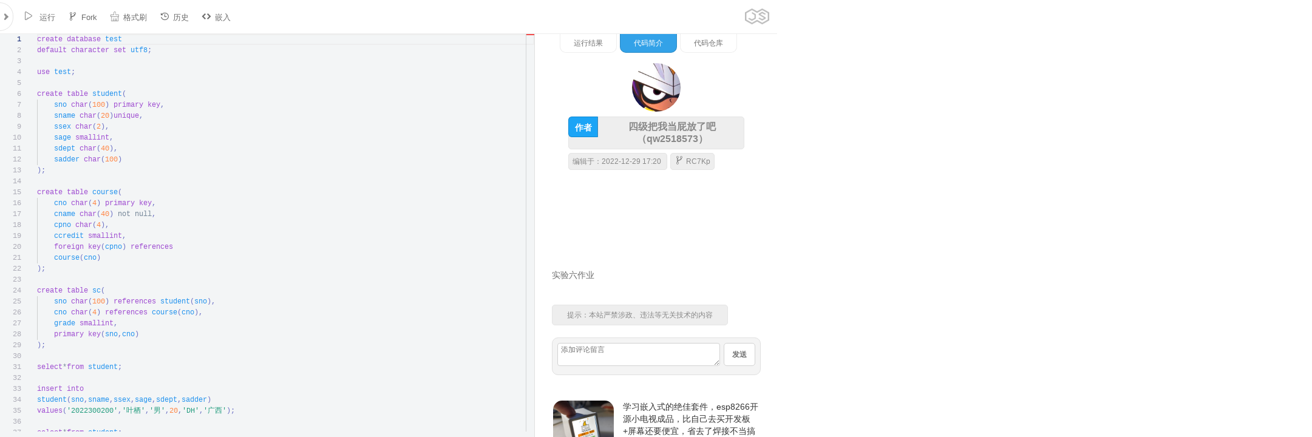

--- FILE ---
content_type: text/html;charset=UTF-8
request_url: https://jsrun.net/uC7Kp
body_size: 9962
content:
<!DOCTYPE html>
<html>
<head>
    <meta charset="utf-8"/>
    <meta http-equiv="X-UA-Compatible" content="IE=edge">
    <meta name="renderer" content="webkit"/>
    <meta name="author" content="JSRUN.NET">
    <meta id="viewport" name="viewport"
          content="width=device-width,initial-scale=1.0,minimum-scale=1.0,maximum-scale=1.0">
    <link rel="stylesheet" type="text/css" href="//at.alicdn.com/t/c/font_86871_1hvluf19ttg.css"/>
    <link rel="stylesheet" type="text/css" href="//cdns.jsrun.net/css/light-style.css?v=20170822"/>
    <link rel="stylesheet" type="text/css" href="//cdns.jsrun.net/css/page.css?v=20240111"/>
    <link rel="stylesheet" type="text/css" href="//cdns.jsrun.net/css/icons.css?v=20221128"/>
    <link rel="stylesheet" type="text/css" href="//cdns.jsrun.net/css/global.css?v=20210725"/>
    <link rel="icon" href="//cdns.jsrun.net/favicon.png"/>
    <script src="//cdns.jsrun.net/js/lib/jquery.3.3.1.min.js"></script>
    <script type="text/javascript" src="//cdns.jsrun.net/js/Global.min.js?v=20230918"></script>    <title> 实验六作业 - MySQL代码</title>
    <meta name="keywords" content="MySQL在线运行，MySQL在线编译，MySQL在线编程">
    <meta name="description"
          content=" 实验六作业 MySQL在线运行">

<link rel="stylesheet" type="text/css" href='//cdns.jsrun.net/css/Mprogress.css?v=20190109'/>
<link rel="stylesheet" type="text/css" href='//cdns.jsrun.net/css/codeDist.min.css?v=20240107'/>
<link data-name="vs/editor/editor.main" rel="stylesheet" href="//cdns.jsrun.net/vs/editor.main.css"/>
<link rel="stylesheet" type="text/css" href="//cdns.jsrun.net/css/markdown.min.css"/>
<link rel="stylesheet" type="text/css" href="//cdns.jsrun.net/css/mdEditor.css?v=20230318"/>
<script>
    var require = {paths: {'vs': '//cdns.jsrun.net/vs'}};
    let slug = "uC7Kp"
    ;
    let uid = null
    let filetype = 32;
    let apiHost = "//";
    let vip = false;
    let emailVerified = false;
    let runClickTimes = 30;
    let theme = "light";
    ;
</script>

</head>
<body>

<form method="post" id="form">
    <input type="hidden" name="slug" id="slug">
    <input type="hidden" name="code1" id="code1" value="create database test
default character set utf8;

use test;

create table student(
    sno char(100) primary key,
    sname char(20)unique,
    ssex char(2),
    sage smallint,
    sdept char(40),
    sadder char(100)
);

create table course(
    cno char(4) primary key,
    cname char(40) not null,
    cpno char(4),
    ccredit smallint,
    foreign key(cpno) references
    course(cno)
);

create table sc(
    sno char(100) references student(sno),
    cno char(4) references course(cno),
    grade smallint,
    primary key(sno,cno)
);

select*from student;

insert into
student(sno,sname,ssex,sage,sdept,sadder)
values('2022300200','叶栖','男',20,'DH','广西');

select*from student;

insert into student values
('2022300214','黄润昕','男',18,'DH','安徽'),
('2022300224','马嘉宏','男',18,'DH','甘肃'),
('2022300204','任宏达','男',18,'DH','河南');

select*from course;

insert into course values
('1','数据处理',Null,2),
('2','Python程序设计','1',3),
('3','数据结构','2',4),
('4','操作系统','1',4),
('5','数学',null,5),
('6','数据库','3',4),
('7','信息系统','6',2)
;

select*from course;

select*from sc;

insert into sc values
('2022300220','1',92),
('2022300220','2',85),
('2022300220','3',88),
('2022300214','1',90),
('2022300204','3',80);

select*from sc;

select*from student;

select sno,sname,ssex,sage,sdept,sadder
from student;

select*
from student
where sdept='DH';

select*
from student
where sage='18';

select*
from student
where sadder in ('安徽','甘肃');

select*
from student
order by sdept desc,sage;

select count(*)
from student;

select count(distinct sno)
from sc;

select avg(grade)
from sc
where cno='1';

update student
set sage=19
where sname='叶栖';

update sc
set grade=grade*(1+0.05);

select sname,cno,grade
from student,sc
where student.sno=sc.sno and
sname='叶栖';

update sc
set grade=grade+2
where sno=(select sno
from student
where sname='叶栖')
;

insert into sc
values ('2022300220','叶栖','男',20,'DH','广西')

delete
from sc
where sno='2022300200'and sname='叶栖';

delete
from sc;">
    <input type="hidden" name="code2" id="code2" value="">
    <input type="hidden" id="forkFromSlug" name="forkFromSlug"/>
    <div class="leftBar" id="leftBar">
 <div class="leftHeader">
    <div id="branding">
        <p id="name" class="changelog-badge">
            <a title="JSRUN " href="//jsrun.net/" id="home"
               class="drop-target">JSRUN</a>
        </p>
    </div>
    <div class="btns">
        <a href="//jsrun.net/uc/">
            <div class="homeMenu">
                <i class="iconfont icon-people"></i>
            </div>
        </a>
        <div id="dotMark"></div>
        <div onclick="document.getElementById('createMenu').style.display='block'" id="headerCreate">
            <div class="homeMenu">
                <i class="iconfont icon-edit"></i>
            </div>
        </div>
        <a href="//jsrun.net/uc/explorer" title="文件管理">
            <div class="homeMenu">
                <i class="iconfont icon-wenjianguanli"></i>
            </div>
        </a>
    </div>
    <div id="createMenu">
        <div onclick="document.getElementById('createMenu').style.display='none'" class="closeLHMenu">
            <i class="iconfont icon-close" style="    font-size: 24px;"></i>
        </div>
        <div class="big">
            <a href="https://jsrun.net/new">
                <div class="hLogo_wrap">
                    <div class='hLogo icon-h5'></div>
                </div>
                <div>WEB代码</div>
            </a>
            <a href="https://jsrun.net/js/new">
                <div class="hLogo_wrap">
                    <div class='hLogo icon-js'></div>
                </div>
                <div>NodeJS代码</div>
            </a>
            <a href="https://jsrun.net/c/new">
                <div class="hLogo_wrap">
                    <div class='hLogo icon-c'></div>
                </div>
                <div>C语言代码</div>
            </a>
            <a href="https://jsrun.net/java/new">
                <div class="hLogo_wrap">
                    <div class='hLogo icon-java'></div>
                </div>
                <div>Java代码</div>
            </a>
            <a href="https://jsrun.net/mysql/new">
                <div class="hLogo_wrap">
                    <div class='hLogo icon-mysql'></div>
                </div>
                <div>MySQL代码</div>
            </a>
        </div>
        <div class="small">
            <a href="https://jsrun.net/py/new">
                Python
            </a>
            <a href="https://jsrun.net/cpp/new">
                C++
            </a>
            <a href="https://jsrun.net/go/new">
                Go语言
            </a>
            <a href="https://jsrun.net/php/new">
                PHP
            </a>
            <a href="https://jsrun.net/sqlite/new">
                SQLite
            </a>
            <a href="https://jsrun.net/rust/new">
                Rust
            </a>
            <a href="https://jsrun.net/dart/new">
                Dart
            </a>
            <a href="https://jsrun.net/r/new">
                R语言
            </a>
            <a href="https://jsrun.net/cs/new">
                C#
            </a>
            <a href="https://jsrun.net/kotlin/new">
                Kotlin
            </a>
            <a href="https://jsrun.net/rb/new">
                Ruby
            </a>
            <a href="https://jsrun.net/objc/new">
                objc
            </a>
            <a href="https://jsrun.net/fsharp/new">
                F#
            </a>
            <a href="https://jsrun.net/vb/new">
                VB.NET
            </a>
            <a href="https://jsrun.net/swift/new">
                Swift
            </a>
            <a href="https://jsrun.net/clojure/new">
                clojure
            </a>
            <a href="https://jsrun.net/groovy/new">
                Groovy
            </a>
            <a href="https://jsrun.net/lua/new">
                Lua
            </a>
            <a href="https://jsrun.net/pascal/new">
                Pascal
            </a>
            <a href="https://jsrun.net/perl/new">
                Perl
            </a>
            <a href="https://jsrun.net/sh/new">
                Bash
            </a>
            <a href="https://jsrun.net/erlang/new">
                Erlang
            </a>
            <a href="https://jsrun.net/scala/new">
                Scala
            </a>
            <a href="https://jsrun.net/haskell/new">
                Haskell
            </a>
            <a href="https://jsrun.net/nim/new">
                Nim
            </a>
            <a href="https://jsrun.net/lisp/new">
                Lisp
            </a>
            <a href="https://jsrun.net/racket/new">
                Racket
            </a>
            <a href="https://jsrun.net/nasm/new">
                Nasm
            </a>
            <a href="https://jsrun.net/fortran/new">
                Fortran
            </a>
        </div>
        <div class="cb"></div>
    </div>
</div>        <h3 class="toggler " style="float: left;">
                MySQL在线运行
        </h3>
            <div style="padding: 8px 20px;float: right;font-size: 12px;font-weight: bold;">
                版本：
                <select name="version" id="version">
                        <option value="5.7.42">5.7.42</option>
                        <option value="8.0.35">8.0.35</option>
                </select>
            </div>
        <div class="element" style="clear:both;">
            <div class="elementBody">
                <div class="ebCont">
                    <p>
                        <label>
                            <textarea id="id_description" readonly rows="10" cols="40" name="description"
                                      placeholder="添加mysql代码简介，说明代码的功能和用途。">实验六作业</textarea>
                        </label>
                    </p>
                </div>
                    <div style="margin: 0 10px 10px 10px;border: 1px solid #dff0ff;padding: 10px;border-radius: 6px;background: #eef7ff;color: #557d97;height: 16px;">
                        <span style="float: left"> 编辑于 2022-12-29 17:20</span>
                        <span style="float: right"> 累计访问:1672 </span>
                    </div>
                <div class="ebCont" style="display: none;">
                    <span style="float: left; padding: 6px 8px;;color: #9a9a9a;">编程语言</span>
                    <select name="lang" id="lang">
                        <option value="js">JS</option>
                        <option value="php">PHP</option>
                        <option value="py">Python</option>
                        <option value="java">JAVA</option>
                        <option value="rb">Ruby</option>
                        <option value="c">C语言</option>
                        <option value="go">Go语言</option>
                        <option value="cpp">C++</option>
                        <option value="groovy">Groovy</option>
                        <option value="sh">Shell/Bash</option>
                        <option value="lua">Lua</option>
                        <option value="cs">C#</option>
                        <option value="json">JSON</option>

                        <option value="objc">Objc</option>
                        <option value="fsharp">F#</option>
                        <option value="vb">VB.NET</option>
                        <option value="swift">Swift</option>
                        <option value="dart">Dart</option>
                        <option value="r">R语言</option>
                        <option value="clojure">Clojure</option>
                        <option value="kotlin">Kotlin</option>
                        <option value="rust">Rust</option>
                        <option value="pascal">Pascal</option>
                        <option value="perl">Perl</option>
                        <option value="erlang">Erlang</option>
                        <option value="scala">Scala</option>
                        <option value="haskell">Haskell</option>
                        <option value="nim">Nim</option>
                        <option value="lisp">Lisp</option>
                        <option value="ocaml">OCaml</option>
                        <option value="racket">Racket</option>
                        <option value="mysql">MySQL</option>
                        <option value="sqlite">SQLite</option>
                        <option value="nasm">nasm</option>
                        <option value="d">D语言</option>
                        <option value="fortran">Fortran</option>
                        <option value="typescript">TypeScript</option>
                        <option value="rescript">ReScript</option>
                        <option value="elixir">Elixir</option>
                        <option value="octave">Octave</option>
                        <option value="basic">Basic</option>
                    </select>
                </div>
                <a href="https://jsrun.net/t/v4KKp"
                   style="margin-top: 15px;padding: 2px 10px;text-align: center;width: 187px;border: 1px solid #aaa;background: #f4f4f4;color: #585858;border-radius: 5px;float:left;margin-left: 47px;"
                   target="_blank">点击了解高性能代码运行API</a>
                <div id="more">
                    <a href="https://jsrun.net/hw">
                        <div class="ilogo_wrap">
                            <div class='ilogo icon-note'></div>
                        </div>
                        嵌入式硬件
                    </a>
                    <a href="http://json.jsrun.net">
                        <div class="ilogo_wrap">
                            <div class='ilogo icon-json'></div>
                        </div>
                        JSON解析
                    </a>
                    <a href="/js/new" title="js在线运行">
<div class="ilogo_wrap">
    <div class='ilogo icon-js'></div>
</div>
JS
</a><a href="/php/new" title="php在线运行">
<div class="ilogo_wrap">
    <div class='ilogo icon-php'></div>
</div>
PHP
</a><a href="/python/new" title="python在线运行">
<div class="ilogo_wrap">
    <div class='ilogo icon-python'></div>
</div>
Python
</a><a href="/java/new" title="java在线运行">
<div class="ilogo_wrap">
    <div class='ilogo icon-java'></div>
</div>
Java
</a><a href="/ruby/new" title="ruby在线运行">
<div class="ilogo_wrap">
    <div class='ilogo icon-ruby'></div>
</div>
Ruby
</a><a href="/c/new" title="c在线运行">
<div class="ilogo_wrap">
    <div class='ilogo icon-c'></div>
</div>
C语言
</a><a href="/go/new" title="go在线运行">
<div class="ilogo_wrap">
    <div class='ilogo icon-go'></div>
</div>
Go语言
</a><a href="/cpp/new" title="cpp在线运行">
<div class="ilogo_wrap">
    <div class='ilogo icon-cpp'></div>
</div>
C++
</a><a href="/groovy/new" title="groovy在线运行">
<div class="ilogo_wrap">
    <div class='ilogo icon-groovy'></div>
</div>
Groovy
</a><a href="/sh/new" title="sh在线运行">
<div class="ilogo_wrap">
    <div class='ilogo icon-sh'></div>
</div>
Shell/Bash
</a><a href="/lua/new" title="lua在线运行">
<div class="ilogo_wrap">
    <div class='ilogo icon-lua'></div>
</div>
Lua
</a><a href="/cs/new" title="cs在线运行">
<div class="ilogo_wrap">
    <div class='ilogo icon-cs'></div>
</div>
C#
</a><a href="/json/new" title="json在线运行">
<div class="ilogo_wrap">
    <div class='ilogo icon-json'></div>
</div>
JSON
</a><a href="/objc/new" title="objc在线运行">
<div class="ilogo_wrap">
    <div class='ilogo icon-objc'></div>
</div>
Objc
</a><a href="/fsharp/new" title="fsharp在线运行">
<div class="ilogo_wrap">
    <div class='ilogo icon-fsharp'></div>
</div>
F#
</a><a href="/vb/new" title="vb在线运行">
<div class="ilogo_wrap">
    <div class='ilogo icon-vb'></div>
</div>
VB.NET
</a><a href="/swift/new" title="swift在线运行">
<div class="ilogo_wrap">
    <div class='ilogo icon-swift'></div>
</div>
Swift
</a><a href="/dart/new" title="dart在线运行">
<div class="ilogo_wrap">
    <div class='ilogo icon-dart'></div>
</div>
Dart
</a><a href="/r/new" title="r在线运行">
<div class="ilogo_wrap">
    <div class='ilogo icon-r'></div>
</div>
R
</a><a href="/clojure/new" title="clojure在线运行">
<div class="ilogo_wrap">
    <div class='ilogo icon-clojure'></div>
</div>
Clojure
</a><a href="/kotlin/new" title="kotlin在线运行">
<div class="ilogo_wrap">
    <div class='ilogo icon-kotlin'></div>
</div>
Kotlin
</a><a href="/rust/new" title="rust在线运行">
<div class="ilogo_wrap">
    <div class='ilogo icon-rust'></div>
</div>
Rust
</a><a href="/pascal/new" title="pascal在线运行">
<div class="ilogo_wrap">
    <div class='ilogo icon-pascal'></div>
</div>
Pascal
</a><a href="/perl/new" title="perl在线运行">
<div class="ilogo_wrap">
    <div class='ilogo icon-perl'></div>
</div>
Perl
</a><a href="/erlang/new" title="erlang在线运行">
<div class="ilogo_wrap">
    <div class='ilogo icon-erlang'></div>
</div>
Erlang
</a><a href="/scala/new" title="scala在线运行">
<div class="ilogo_wrap">
    <div class='ilogo icon-scala'></div>
</div>
Scala
</a><a href="/haskell/new" title="haskell在线运行">
<div class="ilogo_wrap">
    <div class='ilogo icon-haskell'></div>
</div>
Haskell
</a><a href="/nim/new" title="nim在线运行">
<div class="ilogo_wrap">
    <div class='ilogo icon-nim'></div>
</div>
Nim
</a><a href="/lisp/new" title="lisp在线运行">
<div class="ilogo_wrap">
    <div class='ilogo icon-lisp'></div>
</div>
Lisp
</a><a href="/ocaml/new" title="ocaml在线运行">
<div class="ilogo_wrap">
    <div class='ilogo icon-ocaml'></div>
</div>
Ocaml
</a><a href="/racket/new" title="racket在线运行">
<div class="ilogo_wrap">
    <div class='ilogo icon-racket'></div>
</div>
Racket
</a><a href="/mysql/new" title="mysql在线运行">
<div class="ilogo_wrap">
    <div class='ilogo icon-mysql'></div>
</div>
MySQL
</a><a href="/sqlite/new" title="sqlite在线运行">
<div class="ilogo_wrap">
    <div class='ilogo icon-sqlite'></div>
</div>
SQLite
</a><a href="/nasm/new" title="nasm在线运行">
<div class="ilogo_wrap">
    <div class='ilogo icon-nasm'></div>
</div>
NASM
</a><a href="/d/new" title="d在线运行">
<div class="ilogo_wrap">
    <div class='ilogo icon-d'></div>
</div>
D
</a><a href="/fortran/new" title="fortran在线运行">
<div class="ilogo_wrap">
    <div class='ilogo icon-fortran'></div>
</div>
Fortran
</a><a href="/typescript/new" title="typescript在线运行">
<div class="ilogo_wrap">
    <div class='ilogo icon-typescript'></div>
</div>
TypeScript
</a><a href="/rescript/new" title="rescript在线运行">
<div class="ilogo_wrap">
    <div class='ilogo icon-rescript'></div>
</div>
ReScript
</a><a href="/elixir/new" title="elixir在线运行">
<div class="ilogo_wrap">
    <div class='ilogo icon-elixir'></div>
</div>
Elixir
</a><a href="/octave/new" title="octave在线运行">
<div class="ilogo_wrap">
    <div class='ilogo icon-octave'></div>
</div>
Octave
</a><a href="/basic/new" title="basic在线运行">
<div class="ilogo_wrap">
    <div class='ilogo icon-basic'></div>
</div>
Basic
</a>
                    <a href="http://json.jsrun.cn">
                        <div class="ilogo_wrap">
                            <div class='ilogo icon-json'></div>
                        </div>
                        JSON校验
                    </a>
                    <div style="clear: both;"></div>
                </div>
            </div>
        </div>
    </div>
    <div id="leftToggle" class="toggleOnRight"><i class="iconfont icon-arrow-left"></i></div>
    <div id='body'>
        <div id="header">
            <div id="actions">
                <nav class="actionCont collapsed">
                    <div class="actionItem menuIcon_code" id="mbLeftToggle">
                        <i class="iconfont icon-list" style="font-size: 24px;"></i>
                    </div>
                    <div id="actionLeftBlank"></div>
                    <div id="actionBtns"></div>
                    <div class="actionItem">
                        <a class="aiButton" id="run" title="快捷键 (Ctrl + Enter)"> <i class="iconfont">
                                &#xe61b;</i> 运行 </a>
                    </div>
                    <div class="actionItem hidden" id="saveLi">
                        <a class="aiButton" id="save" title="快捷键 (CTRL + S)"><i
                                    class="iconfont icon-save"></i>保存</a>
                    </div>
                    <div class="actionItem visible" id="forkLi">
                        <a class="aiButton" id="fork" title="Fork一份新代码"><i class="iconfont">
                                &#xe61e;</i>Fork</a>
                    </div>
                    <div class="actionItem  draftTriggerCont hidden" id="draftAction">
                        <a class="aiButton  applyDraft">
                            <i class="iconfont">&#xe617;</i>草稿（1）
                        </a>
                    </div>
                    <div class="actionItem">
                        <a class="aiButton" id="tidy" title="Tidy messy code"><i class="iconfont">
                                &#xe623;</i>格式刷</a>
                    </div>

                    <div class="actionItem visible">
                        <a class="aiButton" id="history"><i class="iconfont icon-lishi"></i>历史</a>
                    </div>

                    <div class="actionItem visible">
                        <a class="aiButton" id="embed"><i class="iconfont">&#xe619;</i>嵌入 </a>
                    </div>

                    <div class="actionItem">
                        <a class="aiButton" id="navLibs"><i class="iconfont icon-setting"></i>依赖安装 </a>
                    </div>
                    <div id="rLogo">
                        <img src="//cdns.jsrun.net/css/img/logo_darcule.png" alt="" style="width: 40px;">
                    </div>

                </nav>

                <ul class="actionCont dropdown right">
                    <li class="actionItem hidden draftTriggerCont">
                        <a class="aiButton dropdownTrigger applyDraft">
                            <i class="iconfont">&#xe617;</i>草稿(1)
                        </a>

                        <div class="dropdownCont">
                            <div class="dcWrapper diffCont"  >
                                <h4><strong>已保存</strong> 和 <strong>草稿</strong> 代码:
                                </h4>

                                <div class="diffPanels">
                                    <div class="diffWrap" id="diff-html"></div>
                                    <div class="diffWrap" id="diff-js"></div>
                                    <div class="diffWrap" id="diff-css"></div>
                                </div>
                                <p><a class="apply" id="apply-draft">使用此草稿</a> <a id="discard-draft">删除草稿</a>
                                </p>
                            </div>
                        </div>
                    </li>

                </ul>

            </div>

            <div id="progressbar">
                <div class="pb"></div>
            </div>
        </div>
        <div id="codeContainer">
            <div id="code"></div>
        </div>
        <div id="gutterVertical"></div>
        <div id="toggleHorizontal">
            <i class="iconfont icon-zhiwen" style="
    font-size: 36px;
    margin: 7px;
    line-height: 51px;
    color: #8e8e8e;
"></i>
        </div>
        <div id="resultWrapper"  >
            <div id="result">
                <div id="progress" style="width: 100%; height: 5px ;  position: absolute;  "></div>
                <div style="
    width: 328px;
    margin: auto;
">
                    <div class="tab" style="" onclick="app.tabClick(1)">运行结果</div>
                    <div class="tab tabActive" onclick="app.tabClick(2)">代码简介</div>
                    <div class="tab" onclick="app.tabClick(3)">代码仓库</div>
                </div>

                <div id="resultContent">
                    <div id="runSwitch">
                        <div class="tb active" id="quickRun">极速运行</div>
                        <div class="tb" id="terminalRun"> 终端运行</div>
                        <div class="tb" id="guiRun">图形+终端</div>
                    </div>
                    <div class="cutter">
                        <div id="resultPre">
                            <textarea id="preinput"
                                      rows="5"
                                      placeholder="标准输入，代替控制台的键盘输入。如果你的程序无需输入，此处留空即可。"></textarea>
                            <div id="elapsedTime"><span></span></div>
                            <pre></pre>
                        </div>
                        <div id="terminal"></div>
                    </div>
                </div>
                <div id="sharedCodes">
                    <div class="newCodes">
                        <h5>以下是用户最新保存的代码</h5>
                            <a target="_blank" href="/kMCKp">
                                Mysql数据库内容</a>
                            <span>发布于：2026-01-15  11:18</span>
                            <a target="_blank" href="/buCKp">
                                自己用的编程</a>
                            <span>发布于：2026-01-12  16:11</span>
                            <a target="_blank" href="/QRCKp">
                                mysql study</a>
                            <span>发布于：2026-01-09  17:46</span>
                            <a target="_blank" href="/XRCKp">
                                # 24高考2班黄鹏** **</a>
                            <span>发布于：2026-01-08  16:02</span>
                            <a target="_blank" href="/gRCKp">
                                24高考二班李政德</a>
                            <span>发布于：2026-01-08  15:49</span>
                            <a target="_blank" href="/PCCKp">
                                这是一个东西</a>
                            <span>发布于：2025-12-24  12:50</span>
                            <a target="_blank" href="/4tCKp">
                                创建数据库</a>
                            <span>发布于：2025-12-19  16:30</span>
                            <a target="_blank" href="/jHCKp">
                                HOME WORK 7
视图和触发器</a>
                            <span>发布于：2025-12-11  10:53</span>
                            <a target="_blank" href="/vHCKp">
                                Haut数据库</a>
                            <span>发布于：2025-12-09  17:28</span>
                            <a target="_blank" href="/NGCKp">
                                实验代码aa</a>
                            <span>发布于：2025-12-07  15:12</span>
                            <a target="_blank" href="/AxCKp">
                                2023110863.backery-2</a>
                            <span>发布于：2025-12-05  21:17</span>
                            <a target="_blank" href="/VxCKp">
                                HOME WORK 6</a>
                            <span>发布于：2025-12-04  11:08</span>
                            <a target="_blank" href="/tJCKp">
                                mysql数据库代码</a>
                            <span>发布于：2025-12-02  21:14</span>
                            <a target="_blank" href="/EJCKp">
                                这是一个测试文件</a>
                            <span>发布于：2025-12-02  00:43</span>
                            <a target="_blank" href="/kJCKp">
                                初学简历简介</a>
                            <span>发布于：2025-11-30  18:39</span>
                            <a target="_blank" href="/kFCKp">
                                HOMEWORK 4</a>
                            <span>发布于：2025-11-28  18:24</span>
                            <a target="_blank" href="/DdCKp">
                                My management</a>
                            <span>发布于：2025-11-25  19:41</span>
                            <a target="_blank" href="/ddCKp">
                                提供方查询签署合约记录</a>
                            <span>发布于：2025-11-25  11:28</span>
                            <a target="_blank" href="/7dCKp">
                                软件技术基础z'y</a>
                            <span>发布于：2025-11-25  11:23</span>
                            <a target="_blank" href="/jcCKp">
                                MYSQL homework 3</a>
                            <span>发布于：2025-11-23  13:30</span>
                            <a target="_blank" href="/NsCKp">
                                数据库测试代码，有三个表格student、course、sc</a>
                            <span>发布于：2025-11-19  17:12</span>
                            <a target="_blank" href="/ZsCKp">
                                24351140周祎杰</a>
                            <span>发布于：2025-11-18  20:37</span>
                            <a target="_blank" href="/MECKp">
                                Example1: lock read and write</a>
                            <span>发布于：2025-11-18  14:25</span>
                            <a target="_blank" href="/GECKp">
                                讨论，i六他们就</a>
                            <span>发布于：2025-11-17  11:46</span>
                            <a target="_blank" href="/dECKp">
                                实验mysql</a>
                            <span>发布于：2025-11-17  08:37</span>
                            <a target="_blank" href="/PECKp">
                                低收入群体多为动态识别建模数据库构建脚本</a>
                            <span>发布于：2025-11-16  20:38</span>
                            <a target="_blank" href="/zECKp">
                                低收入建模数据库</a>
                            <span>发布于：2025-11-16  20:31</span>
                            <a target="_blank" href="/TECKp">
                                数据库实验</a>
                            <span>发布于：2025-11-16  17:13</span>
                            <a target="_blank" href="/8ECKp">
                                实验三数据库</a>
                            <span>发布于：2025-11-16  16:14</span>
                            <a target="_blank" href="/hECKp">
                                /*菜鸟联系111401*/</a>
                            <span>发布于：2025-11-14  11:01</span>
                            <a target="_blank" href="/NPCKp">
                                bakery.sql运行结果</a>
                            <span>发布于：2025-11-09  18:33</span>
                            <a target="_blank" href="/aPCKp">
                                bakery.sql运行结果</a>
                            <span>发布于：2025-11-09  18:22</span>
                            <a target="_blank" href="/DzCKp">
                                实验内容一</a>
                            <span>发布于：2025-11-27  14:45</span>
                            <a target="_blank" href="/rQCKp">
                                测试mysql代码</a>
                            <span>发布于：2025-11-08  12:10</span>
                            <a target="_blank" href="/qeCKp">
                                MYSQL任务3</a>
                            <span>发布于：2025-10-28  14:27</span>
                            <a target="_blank" href="/u9CKp">
                                MYSQL任务1</a>
                            <span>发布于：2025-10-28  14:22</span>
                            <a target="_blank" href="/r9CKp">
                                测试mysql数据库</a>
                            <span>发布于：2025-10-26  14:46</span>
                            <a target="_blank" href="/v9CKp">
                                例5.18触发器设置</a>
                            <span>发布于：2025-10-22  20:44</span>
                            <a target="_blank" href="/BUCKp">
                                数据库实验二</a>
                            <span>发布于：2025-10-21  18:42</span>
                            <a target="_blank" href="/EUCKp">
                                数据库实验二（用户自定义）</a>
                            <span>发布于：2025-10-20  23:56</span>
                            <a target="_blank" href="/zUCKp">
                                数据库实验二（列级）</a>
                            <span>发布于：2025-10-19  23:14</span>
                            <a target="_blank" href="/QUCKp">
                                数据库实验二（表级）</a>
                            <span>发布于：2025-10-23  11:40</span>
                            <a target="_blank" href="/7TCKp">
                                公司companya</a>
                            <span>发布于：2025-10-16  20:02</span>
                            <a target="_blank" href="/qTCKp">
                                我的好代码啊</a>
                            <span>发布于：2025-10-13  20:37</span>
                            <a target="_blank" href="/KTCKp">
                                数据库实验一</a>
                            <span>发布于：2025-10-13  17:57</span>
                            <a target="_blank" href="/48CKp">
                                有用的东西</a>
                            <span>发布于：2025-10-13  17:56</span>
                            <a target="_blank" href="/R8CKp">
                                数据库实验一</a>
                            <span>发布于：2025-10-13  17:57</span>
                            <a target="_blank" href="/j8CKp">
                                创建数据库HAUT</a>
                            <span>发布于：2025-10-26  17:54</span>
                            <a target="_blank" href="/F8CKp">
                                ---

badada Amairs</a>
                            <span>发布于：2025-10-13  17:57</span>
                            <a target="_blank" href="/s8CKp">
                                建立三个表</a>
                            <span>发布于：2025-10-26  15:32</span>
                        <a href="/square/mysql">[更多]</a>
                    </div>
                </div>
                <div id="tutorial">
                    <div id="languageDes">
<p style="padding: 20px">
<div class="codeIntro">
    <div class="userInfo">
        <div class="iw">
            <a href="/u/qw2518573">
                <img class="avatar" style=""
                     src="//cdns.jsrun.net/avatar/68216_1672301064150.png">

                <div class="tip">
                    <span>作者</span> 四级把我当屁放了吧（qw2518573）
                    
                </div>
            </a>
            <span class="tip"> 编辑于：2022-12-29 17:20  </span>
                <a style="margin-left:5px;" class="tip" target="_blank" href="/RC7Kp/edit">
                    <i class="iconfont"> &#xe61e;</i> RC7Kp</a>
                <br> <br>
        </div>
        <div style="clear: both;"></div>
    </div>
    <div style="padding: 10px 0;">
        <!-- 在线运行教程文章 谷歌广告 -->
    </div>
    <div class="markdown-body">
        <p>实验六作业</p>

    </div>
    <div class="tip" style="
    margin: 20px;
">提示：本站严禁涉政、违法等无关技术的内容
    </div>
    <div class="comments">
        <div id="msgBar">
            <textarea id="taMsg" onkeyup="app.resizeTextarea(this)" placeholder="添加评论留言"></textarea>
            <div onclick="app.addComment()" class="sendBtn">发送
            </div>
        </div>
    </div>

    <div  style="color:#333;text-decoration: none;display: block;padding: 22px; font-size: 14px;">
        <a href="https://jsrun.net/hw"><img style="width:100px;border-radius: 15px;float: left;margin-right: 10px;" src="//cdns.jsrun.net/css/img/mos/sd2_2.jpg" alt=""/></a>
        <div style="float:right;width:calc(100% - 115px)">
        学习嵌入式的绝佳套件，esp8266开源小电视成品，比自己去买开发板+屏幕还要便宜，省去了焊接不当搞坏的风险。
        蜂鸣版+触控升级仅36元，更强的硬件、价格全网最低。 <br>   <br>
        <a href="https://item.taobao.com/item.htm?id=768881667244" style="    background: linear-gradient(90deg, #f70, #ff4900);
   border: none;margin-right: 10px;cursor:pointer" target="_blank" rel="nofollow" class="myBtn">点击购买</a>
        <a href="https://jsrun.net/hw/sd2" target="_blank" class="myBtn">固件广场</a>
        </div>

        <div style="clear: both;height: 10px;"></div>
    </div>
    <div class="ref">
                <a target="_blank" href="http://mysql.jsrun.net/6r7Kp">
                    <div class="ilogo_wrap">
                        <div class="ilogo icon-mysql"></div>
                    </div>
                    &nbsp;&nbsp;实验六作业... <span> <i class="iconfont icon-eye"></i> 1331</span>
                </a>
                <br>
                <a target="_blank" href="http://mysql.jsrun.net/2r7Kp">
                    <div class="ilogo_wrap">
                        <div class="ilogo icon-mysql"></div>
                    </div>
                    &nbsp;&nbsp;实验六作业 <span> <i class="iconfont icon-eye"></i> 1397</span>
                </a>
                <br>
                <a target="_blank" href="http://mysql.jsrun.net/fr7Kp">
                    <div class="ilogo_wrap">
                        <div class="ilogo icon-mysql"></div>
                    </div>
                    &nbsp;&nbsp;实验六作业 <span> <i class="iconfont icon-eye"></i> 2294</span>
                </a>
                <br>
                <a target="_blank" href="http://mysql.jsrun.net/uC7Kp">
                    <div class="ilogo_wrap">
                        <div class="ilogo icon-mysql"></div>
                    </div>
                    &nbsp;&nbsp;实验六作业 <span> <i class="iconfont icon-eye"></i> 1673</span>
                </a>
                <br>
                <a target="_blank" href="http://mysql.jsrun.net/RC7Kp">
                    <div class="ilogo_wrap">
                        <div class="ilogo icon-mysql"></div>
                    </div>
                    &nbsp;&nbsp;实验六作业 <span> <i class="iconfont icon-eye"></i> 2131</span>
                </a>
                <br>
                <a target="_blank" href="http://mysql.jsrun.net/BC7Kp">
                    <div class="ilogo_wrap">
                        <div class="ilogo icon-mysql"></div>
                    </div>
                    &nbsp;&nbsp;实验六作业 <span> <i class="iconfont icon-eye"></i> 1454</span>
                </a>
                <br>
                <a target="_blank" href="http://mysql.jsrun.net/HC7Kp">
                    <div class="ilogo_wrap">
                        <div class="ilogo icon-mysql"></div>
                    </div>
                    &nbsp;&nbsp;实验六作业 <span> <i class="iconfont icon-eye"></i> 1783</span>
                </a>
                <br>
                <a target="_blank" href="http://mysql.jsrun.net/ux7Kp">
                    <div class="ilogo_wrap">
                        <div class="ilogo icon-mysql"></div>
                    </div>
                    &nbsp;&nbsp;实验六的作业 <span> <i class="iconfont icon-eye"></i> 834</span>
                </a>
                <br>
                <a target="_blank" href="http://java.jsrun.net/6eNKp">
                    <div class="ilogo_wrap">
                        <div class="ilogo icon-java"></div>
                    </div>
                    &nbsp;&nbsp;实训六作业 <span> <i class="iconfont icon-eye"></i> 450</span>
                </a>
                <br>
                <a target="_blank" href="http://java.jsrun.net/S9NKp">
                    <div class="ilogo_wrap">
                        <div class="ilogo icon-java"></div>
                    </div>
                    &nbsp;&nbsp;实训六作业 <span> <i class="iconfont icon-eye"></i> 444</span>
                </a>
                <br>
                <a target="_blank" href="https://jsrun.net/Rj6Kp">
                    <div class="ilogo_wrap">
                        <div class="ilogo icon-h5"></div>
                    </div>
                    &nbsp;&nbsp;实训六作业 <span> <i class="iconfont icon-eye"></i> 1260</span>
                </a>
                <br>
                <a target="_blank" href="https://jsrun.net/SJ6Kp">
                    <div class="ilogo_wrap">
                        <div class="ilogo icon-h5"></div>
                    </div>
                    &nbsp;&nbsp;实训六作业 <span> <i class="iconfont icon-eye"></i> 671</span>
                </a>
                <br>
                <a target="_blank" href="https://jsrun.net/t/dIkKp">
                    业务加载项
                </a>
                <br>
                <a target="_blank" href="https://jsrun.net/t/NRpKp">
                    验证
                </a>
                <br>
                <a target="_blank" href="https://jsrun.net/t/cWpKp">
                    工作实例
                </a>
                <br>
    </div>
    <div style="height: 80px;"></div>
</div>

</p>                    </div>
                </div>
            </div>
        </div>
</form>


<script src="//cdns.jsrun.net/js/lib/jquery.3.3.1.min.js"></script>
<script src="//cdns.jsrun.net/js/code.min.js?v=20241231"></script>
<script src="//cdns.jsrun.net/vs/editor.vs.js?v=20241230"></script>

<script>
    (function () {
        var bp = document.createElement('script');
        var curProtocol = window.location.protocol.split(':')[0];
        if (curProtocol === 'https') {
            bp.src = 'https://zz.bdstatic.com/linksubmit/push.js';
        } else {
            bp.src = 'http://push.zhanzhang.baidu.com/push.js';
        }
        var s = document.getElementsByTagName("script")[0];
        s.parentNode.insertBefore(bp, s);
    })();
</script>
<div style="display: none">
    <script>
        var _hmt = _hmt || [];
        (function() {
            var hm = document.createElement("script");
            hm.src = "https://hm.baidu.com/hm.js?bb6427ca3a3989ef4598655a39c52757";
            var s = document.getElementsByTagName("script")[0];
            s.parentNode.insertBefore(hm, s);
        })();

        //!function(p){"use strict";!function(t){var s=window,e=document,i=p,c="".concat("https:"===e.location.protocol?"https://":"http://","sdk.51.la/js-sdk-pro.min.js"),n=e.createElement("script"),r=e.getElementsByTagName("script")[0];n.type="text/javascript",n.setAttribute("charset","UTF-8"),n.async=!0,n.src=c,n.id="LA_COLLECT",i.d=n;var o=function(){s.LA.ids.push(i)};s.LA?s.LA.ids&&o():(s.LA=p,s.LA.ids=[],o()),r.parentNode.insertBefore(n,r)}()}({id:"Ji42UvFHRYSZ3OF0",ck:"Ji42UvFHRYSZ3OF0"});

    </script>

</div>
<div id="jsrunCheck007"></div>

<script>
    if (window != top && ("undefined" == typeof doNotCheckHref)) {
        top.location.href = window.location.href;
    }
</script>

</body>
</html>

--- FILE ---
content_type: text/css
request_url: https://cdns.jsrun.net/css/markdown.min.css
body_size: 9621
content:
.markdown-body hr::after,.markdown-body::after{clear:both}.loopLine,.messageLine0{marker-end:"url(#arrowhead)"}.noselect,body[data-mode=edit] .ui-layout-north{-webkit-user-select:none}@font-face{font-family:KaTeX_AMS;src:url(fonts/KaTeX_AMS-Regular.eot);src:url(fonts/KaTeX_AMS-Regular.eot#iefix) format('embedded-opentype'),url(fonts/KaTeX_AMS-Regular.woff2) format('woff2'),url(fonts/KaTeX_AMS-Regular.woff) format('woff'),url(fonts/KaTeX_AMS-Regular.ttf) format('ttf');font-weight:400;font-style:normal}@font-face{font-family:KaTeX_Caligraphic;src:url(fonts/KaTeX_Caligraphic-Bold.eot);src:url(fonts/KaTeX_Caligraphic-Bold.eot#iefix) format('embedded-opentype'),url(fonts/KaTeX_Caligraphic-Bold.woff2) format('woff2'),url(fonts/KaTeX_Caligraphic-Bold.woff) format('woff'),url(fonts/KaTeX_Caligraphic-Bold.ttf) format('ttf');font-weight:700;font-style:normal}@font-face{font-family:KaTeX_Caligraphic;src:url(fonts/KaTeX_Caligraphic-Regular.eot);src:url(fonts/KaTeX_Caligraphic-Regular.eot#iefix) format('embedded-opentype'),url(fonts/KaTeX_Caligraphic-Regular.woff2) format('woff2'),url(fonts/KaTeX_Caligraphic-Regular.woff) format('woff'),url(fonts/KaTeX_Caligraphic-Regular.ttf) format('ttf');font-weight:400;font-style:normal}@font-face{font-family:KaTeX_Fraktur;src:url(fonts/KaTeX_Fraktur-Bold.eot);src:url(fonts/KaTeX_Fraktur-Bold.eot#iefix) format('embedded-opentype'),url(fonts/KaTeX_Fraktur-Bold.woff2) format('woff2'),url(fonts/KaTeX_Fraktur-Bold.woff) format('woff'),url(fonts/KaTeX_Fraktur-Bold.ttf) format('ttf');font-weight:700;font-style:normal}@font-face{font-family:KaTeX_Fraktur;src:url(fonts/KaTeX_Fraktur-Regular.eot);src:url(fonts/KaTeX_Fraktur-Regular.eot#iefix) format('embedded-opentype'),url(fonts/KaTeX_Fraktur-Regular.woff2) format('woff2'),url(fonts/KaTeX_Fraktur-Regular.woff) format('woff'),url(fonts/KaTeX_Fraktur-Regular.ttf) format('ttf');font-weight:400;font-style:normal}@font-face{font-family:KaTeX_Main;src:url(fonts/KaTeX_Main-Bold.eot);src:url(fonts/KaTeX_Main-Bold.eot#iefix) format('embedded-opentype'),url(fonts/KaTeX_Main-Bold.woff2) format('woff2'),url(fonts/KaTeX_Main-Bold.woff) format('woff'),url(fonts/KaTeX_Main-Bold.ttf) format('ttf');font-weight:700;font-style:normal}@font-face{font-family:KaTeX_Main;src:url(fonts/KaTeX_Main-Italic.eot);src:url(fonts/KaTeX_Main-Italic.eot#iefix) format('embedded-opentype'),url(fonts/KaTeX_Main-Italic.woff2) format('woff2'),url(fonts/KaTeX_Main-Italic.woff) format('woff'),url(fonts/KaTeX_Main-Italic.ttf) format('ttf');font-weight:400;font-style:italic}@font-face{font-family:KaTeX_Main;src:url(fonts/KaTeX_Main-Regular.eot);src:url(fonts/KaTeX_Main-Regular.eot#iefix) format('embedded-opentype'),url(fonts/KaTeX_Main-Regular.woff2) format('woff2'),url(fonts/KaTeX_Main-Regular.woff) format('woff'),url(fonts/KaTeX_Main-Regular.ttf) format('ttf');font-weight:400;font-style:normal}@font-face{font-family:KaTeX_Math;src:url(fonts/KaTeX_Math-Italic.eot);src:url(fonts/KaTeX_Math-Italic.eot#iefix) format('embedded-opentype'),url(fonts/KaTeX_Math-Italic.woff2) format('woff2'),url(fonts/KaTeX_Math-Italic.woff) format('woff'),url(fonts/KaTeX_Math-Italic.ttf) format('ttf');font-weight:400;font-style:italic}@font-face{font-family:KaTeX_SansSerif;src:url(fonts/KaTeX_SansSerif-Regular.eot);src:url(fonts/KaTeX_SansSerif-Regular.eot#iefix) format('embedded-opentype'),url(fonts/KaTeX_SansSerif-Regular.woff2) format('woff2'),url(fonts/KaTeX_SansSerif-Regular.woff) format('woff'),url(fonts/KaTeX_SansSerif-Regular.ttf) format('ttf');font-weight:400;font-style:normal}@font-face{font-family:KaTeX_Script;src:url(fonts/KaTeX_Script-Regular.eot);src:url(fonts/KaTeX_Script-Regular.eot#iefix) format('embedded-opentype'),url(fonts/KaTeX_Script-Regular.woff2) format('woff2'),url(fonts/KaTeX_Script-Regular.woff) format('woff'),url(fonts/KaTeX_Script-Regular.ttf) format('ttf');font-weight:400;font-style:normal}@font-face{font-family:KaTeX_Size1;src:url(fonts/KaTeX_Size1-Regular.eot);src:url(fonts/KaTeX_Size1-Regular.eot#iefix) format('embedded-opentype'),url(fonts/KaTeX_Size1-Regular.woff2) format('woff2'),url(fonts/KaTeX_Size1-Regular.woff) format('woff'),url(fonts/KaTeX_Size1-Regular.ttf) format('ttf');font-weight:400;font-style:normal}@font-face{font-family:KaTeX_Size2;src:url(fonts/KaTeX_Size2-Regular.eot);src:url(fonts/KaTeX_Size2-Regular.eot#iefix) format('embedded-opentype'),url(fonts/KaTeX_Size2-Regular.woff2) format('woff2'),url(fonts/KaTeX_Size2-Regular.woff) format('woff'),url(fonts/KaTeX_Size2-Regular.ttf) format('ttf');font-weight:400;font-style:normal}@font-face{font-family:KaTeX_Size3;src:url(fonts/KaTeX_Size3-Regular.eot);src:url(fonts/KaTeX_Size3-Regular.eot#iefix) format('embedded-opentype'),url(fonts/KaTeX_Size3-Regular.woff2) format('woff2'),url(fonts/KaTeX_Size3-Regular.woff) format('woff'),url(fonts/KaTeX_Size3-Regular.ttf) format('ttf');font-weight:400;font-style:normal}@font-face{font-family:KaTeX_Size4;src:url(fonts/KaTeX_Size4-Regular.eot);src:url(fonts/KaTeX_Size4-Regular.eot#iefix) format('embedded-opentype'),url(fonts/KaTeX_Size4-Regular.woff2) format('woff2'),url(fonts/KaTeX_Size4-Regular.woff) format('woff'),url(fonts/KaTeX_Size4-Regular.ttf) format('ttf');font-weight:400;font-style:normal}@font-face{font-family:KaTeX_Typewriter;src:url(fonts/KaTeX_Typewriter-Regular.eot);src:url(fonts/KaTeX_Typewriter-Regular.eot#iefix) format('embedded-opentype'),url(fonts/KaTeX_Typewriter-Regular.woff2) format('woff2'),url(fonts/KaTeX_Typewriter-Regular.woff) format('woff'),url(fonts/KaTeX_Typewriter-Regular.ttf) format('ttf');font-weight:400;font-style:normal}.katex-display{display:block;margin:1em 0;text-align:center}.katex .base,.katex .katex-html,.katex .strut,.katex .vlist,.katex-display>.katex{display:inline-block}.katex{font:400 1.21em KaTeX_Main;line-height:1.2;white-space:nowrap;text-indent:0}.katex .katex-mathml{position:absolute;clip:rect(1px,1px,1px,1px);padding:0;border:0;height:1px;width:1px;overflow:hidden}.katex .mathit{font-family:KaTeX_Math;font-style:italic}.katex .mathbf{font-family:KaTeX_Main;font-weight:700}.katex .amsrm,.katex .mathbb{font-family:KaTeX_AMS}.katex .mathcal{font-family:KaTeX_Caligraphic}.katex .mathfrak{font-family:KaTeX_Fraktur}.katex .mathtt{font-family:KaTeX_Typewriter}.katex .mathscr{font-family:KaTeX_Script}.katex .mathsf{font-family:KaTeX_SansSerif}.katex .mainit{font-family:KaTeX_Main;font-style:italic}.katex .textstyle>.mord+.mop{margin-left:.16667em}.katex .textstyle>.mord+.mbin{margin-left:.22222em}.katex .textstyle>.mord+.mrel{margin-left:.27778em}.katex .textstyle>.mop+.mop,.katex .textstyle>.mop+.mord,.katex .textstyle>.mord+.minner{margin-left:.16667em}.katex .textstyle>.mop+.mrel{margin-left:.27778em}.katex .textstyle>.mop+.minner{margin-left:.16667em}.katex .textstyle>.mbin+.minner,.katex .textstyle>.mbin+.mop,.katex .textstyle>.mbin+.mopen,.katex .textstyle>.mbin+.mord{margin-left:.22222em}.katex .textstyle>.mrel+.minner,.katex .textstyle>.mrel+.mop,.katex .textstyle>.mrel+.mopen,.katex .textstyle>.mrel+.mord{margin-left:.27778em}.katex .textstyle>.mclose+.mop{margin-left:.16667em}.katex .textstyle>.mclose+.mbin{margin-left:.22222em}.katex .textstyle>.mclose+.mrel{margin-left:.27778em}.katex .textstyle>.mclose+.minner,.katex .textstyle>.minner+.mop,.katex .textstyle>.minner+.mord,.katex .textstyle>.mpunct+.mclose,.katex .textstyle>.mpunct+.minner,.katex .textstyle>.mpunct+.mop,.katex .textstyle>.mpunct+.mopen,.katex .textstyle>.mpunct+.mord,.katex .textstyle>.mpunct+.mpunct,.katex .textstyle>.mpunct+.mrel{margin-left:.16667em}.katex .textstyle>.minner+.mbin{margin-left:.22222em}.katex .textstyle>.minner+.mrel{margin-left:.27778em}.katex .mclose+.mop,.katex .minner+.mop,.katex .mop+.mop,.katex .mop+.mord,.katex .mord+.mop,.katex .textstyle>.minner+.minner,.katex .textstyle>.minner+.mopen,.katex .textstyle>.minner+.mpunct{margin-left:.16667em}.katex .reset-textstyle.textstyle{font-size:1em}.katex .reset-textstyle.scriptstyle{font-size:.7em}.katex .reset-textstyle.scriptscriptstyle{font-size:.5em}.katex .reset-scriptstyle.textstyle{font-size:1.42857em}.katex .reset-scriptstyle.scriptstyle{font-size:1em}.katex .reset-scriptstyle.scriptscriptstyle{font-size:.71429em}.katex .reset-scriptscriptstyle.textstyle{font-size:2em}.katex .reset-scriptscriptstyle.scriptstyle{font-size:1.4em}.katex .reset-scriptscriptstyle.scriptscriptstyle{font-size:1em}.katex .style-wrap{position:relative}.katex .vlist>span{display:block;height:0;position:relative}.katex .vlist>span>span{display:inline-block}.katex .vlist .baseline-fix{display:inline-table;table-layout:fixed}.katex .mfrac .frac-line:after,.katex .mfrac .frac-line:before{border-bottom-style:solid;content:"";display:block}.katex .msupsub{text-align:left}.katex .accent>.vlist>span,.katex .mfrac>span>span,.katex .mtable .col-align-c>.vlist,.katex .op-limits>.vlist>span{text-align:center}.katex .mfrac .frac-line{width:100%}.katex .mfrac .frac-line:before{border-bottom-width:1px}.katex .mfrac .frac-line:after{border-bottom-width:.04em;margin-top:-1px}.katex .llap>.fix,.katex .mspace,.katex .rlap>.fix,.katex .rule{display:inline-block}.katex .mspace.negativethinspace{margin-left:-.16667em}.katex .mspace.thinspace{width:.16667em}.katex .mspace.mediumspace{width:.22222em}.katex .mspace.thickspace{width:.27778em}.katex .mspace.enspace{width:.5em}.katex .mspace.quad{width:1em}.katex .mspace.qquad{width:2em}.katex .llap,.katex .rlap{width:0;position:relative}.katex .overline .overline-line,.katex .sqrt .sqrt-line{width:100%}.katex .llap>.inner,.katex .rlap>.inner{position:absolute}.katex .llap>.inner{right:0}.katex .rlap>.inner{left:0}.katex .katex-logo .a{font-size:.75em;margin-left:-.32em;position:relative;top:-.2em}.katex .katex-logo .t{margin-left:-.23em}.katex .katex-logo .e{margin-left:-.1667em;position:relative;top:.2155em}.katex .katex-logo .x{margin-left:-.125em}.katex .rule{border-style:solid;position:relative}.katex .overline .overline-line:after,.katex .overline .overline-line:before,.katex .sqrt .sqrt-line:after,.katex .sqrt .sqrt-line:before{border-bottom-style:solid;content:"";display:block}.katex .overline .overline-line:before{border-bottom-width:1px}.katex .overline .overline-line:after{border-bottom-width:.04em;margin-top:-1px}.katex .sqrt>.sqrt-sign{position:relative}.katex .sqrt .sqrt-line:before{border-bottom-width:1px}.katex .sqrt .sqrt-line:after{border-bottom-width:.04em;margin-top:-1px}.katex .fontsize-ensurer,.katex .mtable .arraycolsep,.katex .nulldelimiter,.katex .sizing,.markdown-body .octicon,.markdown-body kbd{display:inline-block}.katex .sqrt>.root{margin-left:.27777778em;margin-right:-.55555556em}.katex .fontsize-ensurer.reset-size1.size1,.katex .sizing.reset-size1.size1{font-size:1em}.katex .fontsize-ensurer.reset-size1.size2,.katex .sizing.reset-size1.size2{font-size:1.4em}.katex .fontsize-ensurer.reset-size1.size3,.katex .sizing.reset-size1.size3{font-size:1.6em}.katex .fontsize-ensurer.reset-size1.size4,.katex .sizing.reset-size1.size4{font-size:1.8em}.katex .fontsize-ensurer.reset-size1.size5,.katex .sizing.reset-size1.size5{font-size:2em}.katex .fontsize-ensurer.reset-size1.size6,.katex .sizing.reset-size1.size6{font-size:2.4em}.katex .fontsize-ensurer.reset-size1.size7,.katex .sizing.reset-size1.size7{font-size:2.88em}.katex .fontsize-ensurer.reset-size1.size8,.katex .sizing.reset-size1.size8{font-size:3.46em}.katex .fontsize-ensurer.reset-size1.size9,.katex .sizing.reset-size1.size9{font-size:4.14em}.katex .fontsize-ensurer.reset-size1.size10,.katex .sizing.reset-size1.size10{font-size:4.98em}.katex .fontsize-ensurer.reset-size2.size1,.katex .sizing.reset-size2.size1{font-size:.71428571em}.katex .fontsize-ensurer.reset-size2.size2,.katex .sizing.reset-size2.size2{font-size:1em}.katex .fontsize-ensurer.reset-size2.size3,.katex .sizing.reset-size2.size3{font-size:1.14285714em}.katex .fontsize-ensurer.reset-size2.size4,.katex .sizing.reset-size2.size4{font-size:1.28571429em}.katex .fontsize-ensurer.reset-size2.size5,.katex .sizing.reset-size2.size5{font-size:1.42857143em}.katex .fontsize-ensurer.reset-size2.size6,.katex .sizing.reset-size2.size6{font-size:1.71428571em}.katex .fontsize-ensurer.reset-size2.size7,.katex .sizing.reset-size2.size7{font-size:2.05714286em}.katex .fontsize-ensurer.reset-size2.size8,.katex .sizing.reset-size2.size8{font-size:2.47142857em}.katex .fontsize-ensurer.reset-size2.size9,.katex .sizing.reset-size2.size9{font-size:2.95714286em}.katex .fontsize-ensurer.reset-size2.size10,.katex .sizing.reset-size2.size10{font-size:3.55714286em}.katex .fontsize-ensurer.reset-size3.size1,.katex .sizing.reset-size3.size1{font-size:.625em}.katex .fontsize-ensurer.reset-size3.size2,.katex .sizing.reset-size3.size2{font-size:.875em}.katex .fontsize-ensurer.reset-size3.size3,.katex .sizing.reset-size3.size3{font-size:1em}.katex .fontsize-ensurer.reset-size3.size4,.katex .sizing.reset-size3.size4{font-size:1.125em}.katex .fontsize-ensurer.reset-size3.size5,.katex .sizing.reset-size3.size5{font-size:1.25em}.katex .fontsize-ensurer.reset-size3.size6,.katex .sizing.reset-size3.size6{font-size:1.5em}.katex .fontsize-ensurer.reset-size3.size7,.katex .sizing.reset-size3.size7{font-size:1.8em}.katex .fontsize-ensurer.reset-size3.size8,.katex .sizing.reset-size3.size8{font-size:2.1625em}.katex .fontsize-ensurer.reset-size3.size9,.katex .sizing.reset-size3.size9{font-size:2.5875em}.katex .fontsize-ensurer.reset-size3.size10,.katex .sizing.reset-size3.size10{font-size:3.1125em}.katex .fontsize-ensurer.reset-size4.size1,.katex .sizing.reset-size4.size1{font-size:.55555556em}.katex .fontsize-ensurer.reset-size4.size2,.katex .sizing.reset-size4.size2{font-size:.77777778em}.katex .fontsize-ensurer.reset-size4.size3,.katex .sizing.reset-size4.size3{font-size:.88888889em}.katex .fontsize-ensurer.reset-size4.size4,.katex .sizing.reset-size4.size4{font-size:1em}.katex .fontsize-ensurer.reset-size4.size5,.katex .sizing.reset-size4.size5{font-size:1.11111111em}.katex .fontsize-ensurer.reset-size4.size6,.katex .sizing.reset-size4.size6{font-size:1.33333333em}.katex .fontsize-ensurer.reset-size4.size7,.katex .sizing.reset-size4.size7{font-size:1.6em}.katex .fontsize-ensurer.reset-size4.size8,.katex .sizing.reset-size4.size8{font-size:1.92222222em}.katex .fontsize-ensurer.reset-size4.size9,.katex .sizing.reset-size4.size9{font-size:2.3em}.katex .fontsize-ensurer.reset-size4.size10,.katex .sizing.reset-size4.size10{font-size:2.76666667em}.katex .fontsize-ensurer.reset-size5.size1,.katex .sizing.reset-size5.size1{font-size:.5em}.katex .fontsize-ensurer.reset-size5.size2,.katex .sizing.reset-size5.size2{font-size:.7em}.katex .fontsize-ensurer.reset-size5.size3,.katex .sizing.reset-size5.size3{font-size:.8em}.katex .fontsize-ensurer.reset-size5.size4,.katex .sizing.reset-size5.size4{font-size:.9em}.katex .fontsize-ensurer.reset-size5.size5,.katex .sizing.reset-size5.size5{font-size:1em}.katex .fontsize-ensurer.reset-size5.size6,.katex .sizing.reset-size5.size6{font-size:1.2em}.katex .fontsize-ensurer.reset-size5.size7,.katex .sizing.reset-size5.size7{font-size:1.44em}.katex .fontsize-ensurer.reset-size5.size8,.katex .sizing.reset-size5.size8{font-size:1.73em}.katex .fontsize-ensurer.reset-size5.size9,.katex .sizing.reset-size5.size9{font-size:2.07em}.katex .fontsize-ensurer.reset-size5.size10,.katex .sizing.reset-size5.size10{font-size:2.49em}.katex .fontsize-ensurer.reset-size6.size1,.katex .sizing.reset-size6.size1{font-size:.41666667em}.katex .fontsize-ensurer.reset-size6.size2,.katex .sizing.reset-size6.size2{font-size:.58333333em}.katex .fontsize-ensurer.reset-size6.size3,.katex .sizing.reset-size6.size3{font-size:.66666667em}.katex .fontsize-ensurer.reset-size6.size4,.katex .sizing.reset-size6.size4{font-size:.75em}.katex .fontsize-ensurer.reset-size6.size5,.katex .sizing.reset-size6.size5{font-size:.83333333em}.katex .fontsize-ensurer.reset-size6.size6,.katex .sizing.reset-size6.size6{font-size:1em}.katex .fontsize-ensurer.reset-size6.size7,.katex .sizing.reset-size6.size7{font-size:1.2em}.katex .fontsize-ensurer.reset-size6.size8,.katex .sizing.reset-size6.size8{font-size:1.44166667em}.katex .fontsize-ensurer.reset-size6.size9,.katex .sizing.reset-size6.size9{font-size:1.725em}.katex .fontsize-ensurer.reset-size6.size10,.katex .sizing.reset-size6.size10{font-size:2.075em}.katex .fontsize-ensurer.reset-size7.size1,.katex .sizing.reset-size7.size1{font-size:.34722222em}.katex .fontsize-ensurer.reset-size7.size2,.katex .sizing.reset-size7.size2{font-size:.48611111em}.katex .fontsize-ensurer.reset-size7.size3,.katex .sizing.reset-size7.size3{font-size:.55555556em}.katex .fontsize-ensurer.reset-size7.size4,.katex .sizing.reset-size7.size4{font-size:.625em}.katex .fontsize-ensurer.reset-size7.size5,.katex .sizing.reset-size7.size5{font-size:.69444444em}.katex .fontsize-ensurer.reset-size7.size6,.katex .sizing.reset-size7.size6{font-size:.83333333em}.katex .fontsize-ensurer.reset-size7.size7,.katex .sizing.reset-size7.size7{font-size:1em}.katex .fontsize-ensurer.reset-size7.size8,.katex .sizing.reset-size7.size8{font-size:1.20138889em}.katex .fontsize-ensurer.reset-size7.size9,.katex .sizing.reset-size7.size9{font-size:1.4375em}.katex .fontsize-ensurer.reset-size7.size10,.katex .sizing.reset-size7.size10{font-size:1.72916667em}.katex .fontsize-ensurer.reset-size8.size1,.katex .sizing.reset-size8.size1{font-size:.28901734em}.katex .fontsize-ensurer.reset-size8.size2,.katex .sizing.reset-size8.size2{font-size:.40462428em}.katex .fontsize-ensurer.reset-size8.size3,.katex .sizing.reset-size8.size3{font-size:.46242775em}.katex .fontsize-ensurer.reset-size8.size4,.katex .sizing.reset-size8.size4{font-size:.52023121em}.katex .fontsize-ensurer.reset-size8.size5,.katex .sizing.reset-size8.size5{font-size:.57803468em}.katex .fontsize-ensurer.reset-size8.size6,.katex .sizing.reset-size8.size6{font-size:.69364162em}.katex .fontsize-ensurer.reset-size8.size7,.katex .sizing.reset-size8.size7{font-size:.83236994em}.katex .fontsize-ensurer.reset-size8.size8,.katex .sizing.reset-size8.size8{font-size:1em}.katex .fontsize-ensurer.reset-size8.size9,.katex .sizing.reset-size8.size9{font-size:1.19653179em}.katex .fontsize-ensurer.reset-size8.size10,.katex .sizing.reset-size8.size10{font-size:1.43930636em}.katex .fontsize-ensurer.reset-size9.size1,.katex .sizing.reset-size9.size1{font-size:.24154589em}.katex .fontsize-ensurer.reset-size9.size2,.katex .sizing.reset-size9.size2{font-size:.33816425em}.katex .fontsize-ensurer.reset-size9.size3,.katex .sizing.reset-size9.size3{font-size:.38647343em}.katex .fontsize-ensurer.reset-size9.size4,.katex .sizing.reset-size9.size4{font-size:.43478261em}.katex .fontsize-ensurer.reset-size9.size5,.katex .sizing.reset-size9.size5{font-size:.48309179em}.katex .fontsize-ensurer.reset-size9.size6,.katex .sizing.reset-size9.size6{font-size:.57971014em}.katex .fontsize-ensurer.reset-size9.size7,.katex .sizing.reset-size9.size7{font-size:.69565217em}.katex .fontsize-ensurer.reset-size9.size8,.katex .sizing.reset-size9.size8{font-size:.83574879em}.katex .fontsize-ensurer.reset-size9.size9,.katex .sizing.reset-size9.size9{font-size:1em}.katex .fontsize-ensurer.reset-size9.size10,.katex .sizing.reset-size9.size10{font-size:1.20289855em}.katex .fontsize-ensurer.reset-size10.size1,.katex .sizing.reset-size10.size1{font-size:.20080321em}.katex .fontsize-ensurer.reset-size10.size2,.katex .sizing.reset-size10.size2{font-size:.2811245em}.katex .fontsize-ensurer.reset-size10.size3,.katex .sizing.reset-size10.size3{font-size:.32128514em}.katex .fontsize-ensurer.reset-size10.size4,.katex .sizing.reset-size10.size4{font-size:.36144578em}.katex .fontsize-ensurer.reset-size10.size5,.katex .sizing.reset-size10.size5{font-size:.40160643em}.katex .fontsize-ensurer.reset-size10.size6,.katex .sizing.reset-size10.size6{font-size:.48192771em}.katex .fontsize-ensurer.reset-size10.size7,.katex .sizing.reset-size10.size7{font-size:.57831325em}.katex .fontsize-ensurer.reset-size10.size8,.katex .sizing.reset-size10.size8{font-size:.69477912em}.katex .fontsize-ensurer.reset-size10.size9,.katex .sizing.reset-size10.size9{font-size:.8313253em}.katex .fontsize-ensurer.reset-size10.size10,.katex .sizing.reset-size10.size10{font-size:1em}.katex .delimsizing.size1{font-family:KaTeX_Size1}.katex .delimsizing.size2{font-family:KaTeX_Size2}.katex .delimsizing.size3{font-family:KaTeX_Size3}.katex .delimsizing.size4{font-family:KaTeX_Size4}.katex .delimsizing.mult .delim-size1>span{font-family:KaTeX_Size1}.katex .delimsizing.mult .delim-size4>span{font-family:KaTeX_Size4}.katex .nulldelimiter{width:.12em}.katex .op-symbol{position:relative}.katex .op-symbol.small-op{font-family:KaTeX_Size1}.katex .op-symbol.large-op{font-family:KaTeX_Size2}.katex .accent .accent-body>span{width:0}.katex .accent .accent-body.accent-vec>span{position:relative;left:.326em}.katex .mtable .vertical-separator{display:inline-block;margin:0 -.025em;border-right:.05em solid #000}.katex .mtable .col-align-l>.vlist{text-align:left}.katex .mtable .col-align-r>.vlist{text-align:right}@font-face{font-family:octicons-link;src:url([data-uri]) format('woff')}.markdown-body{-ms-text-size-adjust:100%;-webkit-text-size-adjust:100%;color:#333;font-family:-apple-system,BlinkMacSystemFont,"Segoe UI",Roboto,Helvetica,Arial,sans-serif,"Apple Color Emoji","Segoe UI Emoji","Segoe UI Symbol";line-height:1.5;word-wrap:break-word}.markdown-body .pl-c{color:#969896}.markdown-body .pl-c1,.markdown-body .pl-s .pl-v{color:#0086b3}.markdown-body .pl-e,.markdown-body .pl-en{color:#795da3}.markdown-body .pl-s .pl-s1,.markdown-body .pl-smi{color:#333}.markdown-body .pl-ent{color:#63a35c}.markdown-body .pl-k{color:#a71d5d}.markdown-body .pl-pds,.markdown-body .pl-s,.markdown-body .pl-s .pl-pse .pl-s1,.markdown-body .pl-sr,.markdown-body .pl-sr .pl-cce,.markdown-body .pl-sr .pl-sra,.markdown-body .pl-sr .pl-sre{color:#183691}.markdown-body .pl-v{color:#ed6a43}.markdown-body .pl-id{color:#b52a1d}.markdown-body .pl-ii{color:#f8f8f8;background-color:#b52a1d}.markdown-body .pl-sr .pl-cce{font-weight:700;color:#63a35c}.markdown-body .pl-ml{color:#693a17}.markdown-body .pl-mh,.markdown-body .pl-mh .pl-en,.markdown-body .pl-ms{font-weight:700;color:#1d3e81}.markdown-body .pl-mq{color:teal}.markdown-body .pl-mi{font-style:italic;color:#333}.markdown-body .pl-mb{font-weight:700;color:#333}.markdown-body .pl-md{color:#bd2c00;background-color:#ffecec}.markdown-body .pl-mi1{color:#55a532;background-color:#eaffea}.markdown-body .pl-mdr{font-weight:700;color:#795da3}.markdown-body .pl-mo{color:#1d3e81}.markdown-body .octicon{fill:currentColor;vertical-align:text-bottom}.markdown-body hr::after,.markdown-body hr::before,.markdown-body::after,.markdown-body::before{display:table;content:""}.markdown-body a{background-color:transparent;-webkit-text-decoration-skip:objects;color:#4078c0;text-decoration:none}.markdown-body a:active,.markdown-body a:hover{outline-width:0;text-decoration:underline}.markdown-body h1{margin:.67em 0}.markdown-body img{border-style:none}.markdown-body svg:not(:root){overflow:hidden}.markdown-body hr{box-sizing:content-box}.markdown-body input{font:inherit;margin:0;overflow:visible;font-family:inherit;font-size:inherit;line-height:inherit}.markdown-body [type=checkbox]{box-sizing:border-box;padding:0}.markdown-body *{box-sizing:border-box}.markdown-body strong{font-weight:600}.markdown-body td,.markdown-body th{padding:0}.markdown-body blockquote{margin:0}.markdown-body ol ol,.markdown-body ul ol{list-style-type:lower-roman}.markdown-body ol ol ol,.markdown-body ol ul ol,.markdown-body ul ol ol,.markdown-body ul ul ol{list-style-type:lower-alpha}.markdown-body .task-list-item,ul.table-of-contents{list-style-type:none}.markdown-body dd{margin-left:0}.markdown-body code{font-family:Consolas,"Liberation Mono",Menlo,Courier,monospace}.markdown-body pre{font:12px Consolas,"Liberation Mono",Menlo,Courier,monospace;word-wrap:normal}.markdown-body input{-webkit-font-feature-settings:"liga" 0;font-feature-settings:"liga" 0}.markdown-body>:first-child{margin-top:0!important}.markdown-body>:last-child{margin-bottom:0!important}.markdown-body a:not([href]){color:inherit;text-decoration:none}.markdown-body .anchor{float:left;padding-right:4px;margin-left:-20px;line-height:1}.markdown-body .anchor:focus{outline:0}.markdown-body blockquote,.markdown-body dl,.markdown-body ol,.markdown-body p,.markdown-body pre,.markdown-body table,.markdown-body ul{margin-top:0;margin-bottom:16px}.markdown-body hr{overflow:hidden;background:#e7e7e7;height:.25em;padding:0;margin:24px 0;border:0}.markdown-body blockquote{padding:0 1em;color:#777;border-left:.25em solid #ddd}.markdown-body h1,.markdown-body h2{padding-bottom:.3em;border-bottom:1px solid #eee}.markdown-body blockquote>:first-child{margin-top:0}.markdown-body blockquote>:last-child{margin-bottom:0}.markdown-body h1,.markdown-body h2,.markdown-body h3,.markdown-body h4,.markdown-body h5,.markdown-body h6{margin-top:24px;margin-bottom:16px;font-weight:600;line-height:1.25}.markdown-body h1 .octicon-link,.markdown-body h2 .octicon-link,.markdown-body h3 .octicon-link,.markdown-body h4 .octicon-link,.markdown-body h5 .octicon-link,.markdown-body h6 .octicon-link{color:#000;vertical-align:middle;visibility:hidden}.markdown-body h1:hover .anchor,.markdown-body h2:hover .anchor,.markdown-body h3:hover .anchor,.markdown-body h4:hover .anchor,.markdown-body h5:hover .anchor,.markdown-body h6:hover .anchor{text-decoration:none}.markdown-body h1:hover .anchor .octicon-link,.markdown-body h2:hover .anchor .octicon-link,.markdown-body h3:hover .anchor .octicon-link,.markdown-body h4:hover .anchor .octicon-link,.markdown-body h5:hover .anchor .octicon-link,.markdown-body h6:hover .anchor .octicon-link{visibility:visible}.markdown-body h1{font-size:2em}.markdown-body h2{font-size:1.5em}.markdown-body h3{font-size:1.25em}.markdown-body h4{font-size:1em}.markdown-body h5{font-size:.875em}.markdown-body h6{font-size:.85em;color:#777}.markdown-body ol,.markdown-body ul{padding-left:2em}.markdown-body ol ol,.markdown-body ol ul,.markdown-body ul ol,.markdown-body ul ul{margin-top:0;margin-bottom:0}.markdown-body li>p{margin-top:16px}.markdown-body li+li{margin-top:.25em}.markdown-body dl{padding:0}.markdown-body dl dt{padding:0;margin-top:16px;font-size:1em;font-style:italic;font-weight:700}.markdown-body dl dd{padding:0 16px;margin-bottom:16px}.markdown-body table{border-spacing:0;border-collapse:collapse;display:block;width:100%;overflow:auto}.markdown-body table th{font-weight:700}.markdown-body table td,.markdown-body table th{padding:6px 13px;border:1px solid #ddd}.markdown-body table tr{background-color:#fff;border-top:1px solid #ccc}.markdown-body table tr:nth-child(2n){background-color:#f8f8f8}.markdown-body img{max-width:100%;box-sizing:content-box;background-color:#fff}.markdown-body code{padding:.2em 0;margin:0;font-size:85%;background-color:rgba(0,0,0,.04);border-radius:3px}.markdown-body code::after,.markdown-body code::before{letter-spacing:-.2em;content:"\00a0"}.markdown-body pre>code{padding:0;margin:0;font-size:100%;word-break:normal;white-space:pre;background:0 0;border:0}.markdown-body .highlight{margin-bottom:16px}.markdown-body .highlight pre{margin-bottom:0;word-break:normal}.markdown-body .highlight pre,.markdown-body pre{padding:16px;overflow:auto;font-size:85%;line-height:1.45;background-color:#f7f7f7;border-radius:3px}.markdown-body pre code{display:inline;max-width:auto;padding:0;margin:0;overflow:visible;line-height:inherit;word-wrap:normal;background-color:transparent;border:0}.markdown-body pre code::after,.markdown-body pre code::before{content:normal}.markdown-body .pl-0{padding-left:0!important}.markdown-body .pl-1{padding-left:3px!important}.markdown-body .pl-2{padding-left:6px!important}.markdown-body .pl-3{padding-left:12px!important}.markdown-body .pl-4{padding-left:24px!important}.markdown-body .pl-5{padding-left:36px!important}.markdown-body .pl-6{padding-left:48px!important}.markdown-body .full-commit .btn-outline:not(:disabled):hover{color:#4078c0;border:1px solid #4078c0}.markdown-body kbd{padding:3px 5px;font:11px Consolas,"Liberation Mono",Menlo,Courier,monospace;line-height:10px;color:#555;vertical-align:middle;background-color:#fcfcfc;border:1px solid #ccc;border-bottom-color:#bbb;border-radius:3px;box-shadow:inset 0 -1px 0 #bbb}.node text,.noteText,div.mermaidTooltip{font-family:'trebuchet ms',verdana,arial}.markdown-body :checked+.radio-label{position:relative;z-index:1;border-color:#4078c0}.markdown-body .task-list-item+.task-list-item{margin-top:3px}.markdown-body .task-list-item input{margin:0 .2em .25em -1.6em;vertical-align:middle}.markdown-body hr{border-bottom-color:#eee}.hljs{display:block;overflow-x:auto;padding:.5em;color:#333;background:#f8f8f8;-webkit-text-size-adjust:none}.diff .hljs-header,.hljs-comment{color:#998;font-style:italic}.css .rule .hljs-keyword,.hljs-keyword,.hljs-request,.hljs-status,.hljs-subst,.hljs-winutils,.nginx .hljs-title{color:#333;font-weight:700}.hljs-hexcolor,.hljs-number,.ruby .hljs-constant{color:teal}.hljs-doctag,.hljs-string,.hljs-tag .hljs-value,.tex .hljs-formula{color:#d14}.hljs-id,.hljs-title,.scss .hljs-preprocessor{color:#900;font-weight:700}.hljs-list .hljs-keyword,.hljs-subst{font-weight:400}.hljs-class .hljs-title,.hljs-type,.tex .hljs-command,.vhdl .hljs-literal{color:#458;font-weight:700}.django .hljs-tag .hljs-keyword,.hljs-rule .hljs-property,.hljs-tag,.hljs-tag .hljs-title{color:navy;font-weight:400}.hljs-attribute,.hljs-name,.hljs-variable,.lisp .hljs-body{color:teal}.hljs-regexp{color:#009926}.clojure .hljs-keyword,.hljs-prompt,.hljs-symbol,.lisp .hljs-keyword,.ruby .hljs-symbol .hljs-string,.scheme .hljs-keyword,.tex .hljs-special{color:#990073}.hljs-built_in{color:#0086b3}.hljs-cdata,.hljs-doctype,.hljs-pi,.hljs-pragma,.hljs-preprocessor,.hljs-shebang{color:#999;font-weight:700}.hljs-deletion{background:#fdd}.hljs-addition{background:#dfd}.diff .hljs-change{background:#0086b3}.hljs-chunk{color:#aaa}.mermaid .label{color:#333}.node circle,.node ellipse,.node polygon,.node rect{fill:#ECECFF;stroke:#CCF;stroke-width:1px}.edgePath .path{stroke:#333}.edgeLabel{background-color:#e8e8e8}.cluster rect{fill:#ffffde!important;rx:4!important;stroke:#aa3!important;stroke-width:1px!important}.cluster text{fill:#333}.actor{stroke:#CCF;fill:#ECECFF}text.actor{fill:#000;stroke:none}.actor-line{stroke:grey}.messageLine0,.messageLine1{stroke-width:1.5;stroke-dasharray:"2 2";stroke:#333}#arrowhead{fill:#333}#crosshead path{fill:#333!important;stroke:#333!important}.messageText{fill:#333;stroke:none}.labelBox{stroke:#CCF;fill:#ECECFF}.labelText,.loopText{fill:#000;stroke:none}.loopLine{stroke-width:2;stroke-dasharray:"2 2";stroke:#CCF}.note{stroke:#aa3;fill:#fff5ad}.noteText{fill:#000;stroke:none;font-size:14px}.section{stroke:none;opacity:.2}.section0{fill:rgba(102,102,255,.49)}.section2{fill:#fff400}.section1,.section3{fill:#fff;opacity:.2}.sectionTitle0,.sectionTitle1,.sectionTitle2,.sectionTitle3{fill:#333}.sectionTitle{text-anchor:start;font-size:11px;text-height:14px}.grid .tick{stroke:#d3d3d3;opacity:.3;shape-rendering:crispEdges}.grid path{stroke-width:0}.today{fill:none;stroke:red;stroke-width:2px}.task{stroke-width:2}.taskText{text-anchor:middle;font-size:11px}.taskTextOutsideRight{fill:#000;text-anchor:start;font-size:11px}.taskTextOutsideLeft{fill:#000;text-anchor:end;font-size:11px}.taskText0,.taskText1,.taskText2,.taskText3{fill:#fff}.task0,.task1,.task2,.task3{fill:#8a90dd;stroke:#534fbc}.taskTextOutside0,.taskTextOutside1,.taskTextOutside2,.taskTextOutside3{fill:#000}.active0,.active1,.active2,.active3{fill:#bfc7ff;stroke:#534fbc}.activeText0,.activeText1,.activeText2,.activeText3{fill:#000!important}.done0,.done1,.done2,.done3{stroke:grey;fill:#d3d3d3;stroke-width:2}.doneText0,.doneText1,.doneText2,.doneText3{fill:#000!important}.crit0,.crit1,.crit2,.crit3{stroke:#f88;fill:red;stroke-width:2}.activeCrit0,.activeCrit1,.activeCrit2,.activeCrit3{stroke:#f88;fill:#bfc7ff;stroke-width:2}.doneCrit0,.doneCrit1,.doneCrit2,.doneCrit3{stroke:#f88;fill:#d3d3d3;stroke-width:2;cursor:pointer;shape-rendering:crispEdges}.activeCritText0,.activeCritText1,.activeCritText2,.activeCritText3,.doneCritText0,.doneCritText1,.doneCritText2,.doneCritText3{fill:#000!important}.titleText{text-anchor:middle;font-size:18px;fill:#000}.node text{font-size:14px}div.mermaidTooltip{position:absolute;text-align:center;max-width:200px;padding:2px;font-size:12px;background:#ffffde;border:1px solid #aa3;border-radius:2px;pointer-events:none;z-index:100}@media print{.markdown-body table,.ui-layout-east{overflow:visible!important}.ui-layout-center,.ui-layout-east .ui-layout-toggler,.ui-layout-north,.ui-layout-toggler{display:none!important}.ui-layout-east{left:0!important;top:0!important;right:0!important;width:auto!important;background:#fff!important}.ui-layout-east .markdown-body{display:block!important}}body[data-mode=edit] .ui-layout-east.hexpand .markdown-body,body[data-mode=edit] .ui-layout-north.shrink #toolbar,body[data-mode=view] .ui-layout-center,body[data-mode=view] .ui-layout-east .ui-layout-toggler,body[data-mode=view] .ui-layout-north{display:none}body{margin:0;padding:0}.markdown-body{min-width:256px;max-width:978px;margin:0 auto;padding:20px;font-size:14px}div.mermaid{text-align:center}hr.footnotes-sep{margin:64px 0 32px;height:1px}.svg-bold-dims,.svg-bold-dims:hover,.svg-bold\:hover-dims,.svg-checked-dims,.svg-checked-dims:hover,.svg-checked\:hover-dims,.svg-code-dims,.svg-code-dims:hover,.svg-code\:hover-dims,.svg-flow-dims,.svg-flow-dims:hover,.svg-flow\:hover-dims,.svg-formula-dims,.svg-formula-dims:hover,.svg-formula\:hover-dims,.svg-gantt-dims,.svg-heading1-dims,.svg-heading1-dims:hover,.svg-heading1\:hover-dims,.svg-heading2-dims,.svg-heading2-dims:hover,.svg-heading2\:hover-dims,.svg-heading3-dims,.svg-heading3-dims:hover,.svg-heading3\:hover-dims,.svg-heading4-dims,.svg-heading4-dims:hover,.svg-heading4\:hover-dims,.svg-heading5-dims,.svg-heading5-dims:hover,.svg-heading5\:hover-dims,.svg-heading6-dims,.svg-heading6-dims:hover,.svg-heading6\:hover-dims{width:24px;height:24px}.footnotes{font-size:90%;padding-left:16px}li.footnote-item>p{margin:8px 0}.danger,.info,.success,.warning{padding:15px;margin-bottom:20px;border:1px solid transparent;border-radius:4px}.danger>p:last-child,.info>p:last-child,.success>p:last-child,.warning>p:last-child{margin-bottom:0}.success{color:#3c763d;background-color:#dff0d8;border-color:#d6e9c6}.info{color:#31708f;background-color:#d9edf7;border-color:#bce8f1}.warning{color:#8a6d3b;background-color:#fcf8e3;border-color:#faebcc}.danger{color:#a94442;background-color:#f2dede;border-color:#ebccd1}abbr[title]{cursor:help;border-bottom:1px dotted #777}ul.table-of-contents li{margin:4px 0}.markdown-body table td,.markdown-body table th{word-break:break-all}.svg-bold,.svg-bold\:regular{background:url(svg/sprite.css-9d7a2a52.svg) 14.285714285714286% 0 no-repeat}.svg-bold:hover,.svg-bold\:hover{background:url(svg/sprite.css-9d7a2a52.svg) 71.42857142857143% 0 no-repeat}.svg-checked,.svg-checked\:regular{background:url(svg/sprite.css-9d7a2a52.svg) 0 16.666666666666668% no-repeat}.svg-checked:hover,.svg-checked\:hover{background:url(svg/sprite.css-9d7a2a52.svg) 14.285714285714286% 16.666666666666668% no-repeat}.svg-code,.svg-code\:regular{background:url(svg/sprite.css-9d7a2a52.svg) 28.571428571428573% 0 no-repeat}.svg-code:hover,.svg-code\:hover{background:url(svg/sprite.css-9d7a2a52.svg) 28.571428571428573% 16.666666666666668% no-repeat}.svg-flow,.svg-flow\:regular{background:url(svg/sprite.css-9d7a2a52.svg) 0 33.333333333333336% no-repeat}.svg-flow:hover,.svg-flow\:hover{background:url(svg/sprite.css-9d7a2a52.svg) 14.285714285714286% 33.333333333333336% no-repeat}.svg-formula,.svg-formula\:regular{background:url(svg/sprite.css-9d7a2a52.svg) 28.571428571428573% 33.333333333333336% no-repeat}.svg-formula:hover,.svg-formula\:hover{background:url(svg/sprite.css-9d7a2a52.svg) 42.857142857142854% 0 no-repeat}.svg-gantt,.svg-gantt\:regular{background:url(svg/sprite.css-9d7a2a52.svg) 42.857142857142854% 16.666666666666668% no-repeat}.svg-gantt:hover,.svg-gantt\:hover{background:url(svg/sprite.css-9d7a2a52.svg) 42.857142857142854% 33.333333333333336% no-repeat}.svg-gantt-dims:hover,.svg-gantt\:hover-dims{width:24px;height:24px}.svg-heading1,.svg-heading1\:regular{background:url(svg/sprite.css-9d7a2a52.svg) 0 50% no-repeat}.svg-heading1:hover,.svg-heading1\:hover{background:url(svg/sprite.css-9d7a2a52.svg) 14.285714285714286% 50% no-repeat}.svg-heading2,.svg-heading2\:regular{background:url(svg/sprite.css-9d7a2a52.svg) 28.571428571428573% 50% no-repeat}.svg-heading2:hover,.svg-heading2\:hover{background:url(svg/sprite.css-9d7a2a52.svg) 42.857142857142854% 50% no-repeat}.svg-heading3,.svg-heading3\:regular{background:url(svg/sprite.css-9d7a2a52.svg) 57.142857142857146% 0 no-repeat}.svg-heading3:hover,.svg-heading3\:hover{background:url(svg/sprite.css-9d7a2a52.svg) 57.142857142857146% 16.666666666666668% no-repeat}.svg-heading4,.svg-heading4\:regular{background:url(svg/sprite.css-9d7a2a52.svg) 57.142857142857146% 33.333333333333336% no-repeat}.svg-heading4:hover,.svg-heading4\:hover{background:url(svg/sprite.css-9d7a2a52.svg) 57.142857142857146% 50% no-repeat}.svg-heading5,.svg-heading5\:regular{background:url(svg/sprite.css-9d7a2a52.svg) 0 66.66666666666667% no-repeat}.svg-heading5:hover,.svg-heading5\:hover{background:url(svg/sprite.css-9d7a2a52.svg) 14.285714285714286% 66.66666666666667% no-repeat}.svg-heading6,.svg-heading6\:regular{background:url(svg/sprite.css-9d7a2a52.svg) 28.571428571428573% 66.66666666666667% no-repeat}.svg-heading6:hover,.svg-heading6\:hover{background:url(svg/sprite.css-9d7a2a52.svg) 42.857142857142854% 66.66666666666667% no-repeat}.svg-help{background:url(svg/sprite.css-9d7a2a52.svg) 90.8108108108108% 15.09433962264151% no-repeat}.svg-help-dims{width:7px;height:9px}.svg-hr-dims,.svg-hr-dims:hover,.svg-hr\:hover-dims,.svg-image-dims,.svg-image-dims:hover,.svg-image\:hover-dims,.svg-italic-dims,.svg-italic-dims:hover,.svg-italic\:hover-dims,.svg-link-dims,.svg-link-dims:hover,.svg-link\:hover-dims,.svg-ol-dims,.svg-ol-dims:hover,.svg-ol\:hover-dims,.svg-pencil-dims,.svg-pencil-dims:hover,.svg-pencil\:hover-dims,.svg-quote-dims:hover,.svg-quote\:hover-dims,.svg-seq-dims,.svg-seq-dims:hover,.svg-seq\:hover-dims,.svg-strikethrough-dims,.svg-strikethrough-dims:hover,.svg-strikethrough\:hover-dims,.svg-table-dims,.svg-table-dims:hover,.svg-table\:hover-dims,.svg-ul-dims,.svg-ul-dims:hover,.svg-ul\:hover-dims,.svg-unchecked-dims,.svg-unchecked-dims:hover,.svg-unchecked\:hover-dims,.svg-underline-dims,.svg-underline-dims:hover,.svg-underline\:hover-dims{width:24px;height:24px}.svg-hr,.svg-hr\:regular{background:url(svg/sprite.css-9d7a2a52.svg) no-repeat}.svg-hr:hover,.svg-hr\:hover{background:url(svg/sprite.css-9d7a2a52.svg) 71.42857142857143% 16.666666666666668% no-repeat}.svg-image,.svg-image\:regular{background:url(svg/sprite.css-9d7a2a52.svg) 71.42857142857143% 33.333333333333336% no-repeat}.svg-image:hover,.svg-image\:hover{background:url(svg/sprite.css-9d7a2a52.svg) 71.42857142857143% 50% no-repeat}.svg-italic,.svg-italic\:regular{background:url(svg/sprite.css-9d7a2a52.svg) 71.42857142857143% 66.66666666666667% no-repeat}.svg-italic:hover,.svg-italic\:hover{background:url(svg/sprite.css-9d7a2a52.svg) 0 83.33333333333333% no-repeat}.svg-link,.svg-link\:regular{background:url(svg/sprite.css-9d7a2a52.svg) 14.285714285714286% 83.33333333333333% no-repeat}.svg-link:hover,.svg-link\:hover{background:url(svg/sprite.css-9d7a2a52.svg) 28.571428571428573% 83.33333333333333% no-repeat}.svg-ol,.svg-ol\:regular{background:url(svg/sprite.css-9d7a2a52.svg) 42.857142857142854% 83.33333333333333% no-repeat}.svg-ol:hover,.svg-ol\:hover{background:url(svg/sprite.css-9d7a2a52.svg) 57.142857142857146% 83.33333333333333% no-repeat}.svg-pencil,.svg-pencil\:regular{background:url(svg/sprite.css-9d7a2a52.svg) 71.42857142857143% 83.33333333333333% no-repeat}.svg-pencil:hover,.svg-pencil\:hover{background:url(svg/sprite.css-9d7a2a52.svg) 85.71428571428571% 0 no-repeat}.svg-quote,.svg-quote\:regular{background:url(svg/sprite.css-9d7a2a52.svg) 85.71428571428571% 16.666666666666668% no-repeat}.svg-quote-dims{width:24px;height:24px}.svg-quote:hover,.svg-quote\:hover{background:url(svg/sprite.css-9d7a2a52.svg) 85.71428571428571% 33.333333333333336% no-repeat}.svg-seq,.svg-seq\:regular{background:url(svg/sprite.css-9d7a2a52.svg) 85.71428571428571% 50% no-repeat}.svg-seq:hover,.svg-seq\:hover{background:url(svg/sprite.css-9d7a2a52.svg) 85.71428571428571% 66.66666666666667% no-repeat}.svg-strikethrough,.svg-strikethrough\:regular{background:url(svg/sprite.css-9d7a2a52.svg) 85.71428571428571% 83.33333333333333% no-repeat}.svg-strikethrough:hover,.svg-strikethrough\:hover{background:url(svg/sprite.css-9d7a2a52.svg) 0 100% no-repeat}.svg-table,.svg-table\:regular{background:url(svg/sprite.css-9d7a2a52.svg) 14.285714285714286% 100% no-repeat}.svg-table:hover,.svg-table\:hover{background:url(svg/sprite.css-9d7a2a52.svg) 28.571428571428573% 100% no-repeat}.svg-ul,.svg-ul\:regular{background:url(svg/sprite.css-9d7a2a52.svg) 42.857142857142854% 100% no-repeat}.svg-ul:hover,.svg-ul\:hover{background:url(svg/sprite.css-9d7a2a52.svg) 57.142857142857146% 100% no-repeat}.svg-unchecked,.svg-unchecked\:regular{background:url(svg/sprite.css-9d7a2a52.svg) 71.42857142857143% 100% no-repeat}.svg-unchecked:hover,.svg-unchecked\:hover{background:url(svg/sprite.css-9d7a2a52.svg) 85.71428571428571% 100% no-repeat}.svg-underline,.svg-underline\:regular{background:url(svg/sprite.css-9d7a2a52.svg) 57.142857142857146% 66.66666666666667% no-repeat}.svg-underline:hover,.svg-underline\:hover{background:url(svg/sprite.css-9d7a2a52.svg) 100% 0 no-repeat}body[data-mode=edit] .ui-layout-center{position:absolute;top:58px;bottom:0;width:50%;transition:top .2s ease-out;-webkit-user-select:none}body[data-mode=edit] .ui-layout-center.expand{top:12px}body[data-mode=edit] .ui-layout-center.hexpand{width:100%;right:12px}body[data-mode=edit] .ui-layout-east{position:absolute;top:58px;left:50%;right:0;bottom:0;overflow:auto;transition:top .2s ease-out}body[data-mode=edit] .ui-layout-east.expand{top:12px}body[data-mode=edit] .ui-layout-east.hexpand{width:12px;left:auto}body[data-mode=edit] .ui-layout-toggler{background-color:#eaeaea;border:none;cursor:pointer}body[data-mode=edit] .ui-layout-toggler:hover{background-color:rgba(166,206,252,.4)}@media all and (max-width:680px){body[data-mode=edit] .ui-layout-center,body[data-mode=edit] .ui-layout-east{top:82px}}@media all and (max-width:345px){body[data-mode=edit] .ui-layout-center,body[data-mode=edit] .ui-layout-east{top:106px}}body[data-mode=view] .ui-layout-east{left:0;top:0;right:0;bottom:0;width:auto;background:#fff}#toolbar,#toolbar .help,#toolbar i.svg-icon,i.dividor{display:inline-block}.ui-layout-pane{border-width:0;padding:0;margin:0}.ui-layout-north{background-color:#fff}#editor{position:absolute;width:100%;height:100%}#toolbar{margin:11px 0 11px 12px;font-size:0}#toolbar i.svg-icon{width:24px;height:24px;cursor:pointer}#toolbar .help{background:#959fb0;width:15px;height:15px;margin:4px 5px;position:relative;border-radius:50%}#toolbar .help .svg-help{width:11px;height:13px;position:absolute;top:2px;left:0}.ui-layout-toggler{background-color:#eaeaea;border:none}.ui-layout-toggler:hover{background-color:rgba(166,206,252,.4)}i.dividor{background-color:#e7e7e7;margin:0 5px;width:1px;height:14px;position:relative;top:-5px}.noselect{-webkit-touch-callout:none;-khtml-user-select:none;-moz-user-select:none;-ms-user-select:none;user-select:none}.remodal-overlay{background:rgba(33,36,46,.6)!important}.form-control{display:block;width:50%;margin:0 auto;height:34px;padding:6px 12px;font-size:14px;line-height:1.42857143;color:#555;background-color:#fff;background-image:none;border:1px solid #ccc;border-radius:4px;-webkit-box-shadow:inset 0 1px 1px rgba(0,0,0,.075);box-shadow:inset 0 1px 1px rgba(0,0,0,.075);-webkit-transition:border-color ease-in-out .15s,-webkit-box-shadow ease-in-out .15s;-o-transition:border-color ease-in-out .15s,box-shadow ease-in-out .15s;transition:border-color ease-in-out .15s,box-shadow ease-in-out .15s}

--- FILE ---
content_type: application/javascript
request_url: https://cdns.jsrun.net/js/code.min.js?v=20241231
body_size: 123747
content:
!function(e,t){if("object"==typeof exports&&"object"==typeof module)module.exports=t();else if("function"==typeof define&&define.amd)define([],t);else{var r=t();for(var i in r)("object"==typeof exports?exports:e)[i]=r[i]}}(self,(function(){return(()=>{"use strict";var e={4567:function(e,t,r){var i,n=this&&this.__extends||(i=function(e,t){return i=Object.setPrototypeOf||{__proto__:[]}instanceof Array&&function(e,t){e.__proto__=t}||function(e,t){for(var r in t)Object.prototype.hasOwnProperty.call(t,r)&&(e[r]=t[r])},i(e,t)},function(e,t){if("function"!=typeof t&&null!==t)throw new TypeError("Class extends value "+String(t)+" is not a constructor or null");function r(){this.constructor=e}i(e,t),e.prototype=null===t?Object.create(t):(r.prototype=t.prototype,new r)});Object.defineProperty(t,"__esModule",{value:!0}),t.AccessibilityManager=void 0;var o=r(9042),s=r(6114),a=r(9924),c=r(3656),l=r(844),h=r(5596),u=r(9631),f=function(e){function t(t,r){var i=e.call(this)||this;i._terminal=t,i._renderService=r,i._liveRegionLineCount=0,i._charsToConsume=[],i._charsToAnnounce="",i._accessibilityTreeRoot=document.createElement("div"),i._accessibilityTreeRoot.classList.add("xterm-accessibility"),i._accessibilityTreeRoot.tabIndex=0,i._rowContainer=document.createElement("div"),i._rowContainer.setAttribute("role","list"),i._rowContainer.classList.add("xterm-accessibility-tree"),i._rowElements=[];for(var n=0;n<i._terminal.rows;n++)i._rowElements[n]=i._createAccessibilityTreeNode(),i._rowContainer.appendChild(i._rowElements[n]);if(i._topBoundaryFocusListener=function(e){return i._onBoundaryFocus(e,0)},i._bottomBoundaryFocusListener=function(e){return i._onBoundaryFocus(e,1)},i._rowElements[0].addEventListener("focus",i._topBoundaryFocusListener),i._rowElements[i._rowElements.length-1].addEventListener("focus",i._bottomBoundaryFocusListener),i._refreshRowsDimensions(),i._accessibilityTreeRoot.appendChild(i._rowContainer),i._renderRowsDebouncer=new a.TimeBasedDebouncer(i._renderRows.bind(i)),i._refreshRows(),i._liveRegion=document.createElement("div"),i._liveRegion.classList.add("live-region"),i._liveRegion.setAttribute("aria-live","assertive"),i._accessibilityTreeRoot.appendChild(i._liveRegion),!i._terminal.element)throw new Error("Cannot enable accessibility before Terminal.open");return i._terminal.element.insertAdjacentElement("afterbegin",i._accessibilityTreeRoot),i.register(i._renderRowsDebouncer),i.register(i._terminal.onResize((function(e){return i._onResize(e.rows)}))),i.register(i._terminal.onRender((function(e){return i._refreshRows(e.start,e.end)}))),i.register(i._terminal.onScroll((function(){return i._refreshRows()}))),i.register(i._terminal.onA11yChar((function(e){return i._onChar(e)}))),i.register(i._terminal.onLineFeed((function(){return i._onChar("\n")}))),i.register(i._terminal.onA11yTab((function(e){return i._onTab(e)}))),i.register(i._terminal.onKey((function(e){return i._onKey(e.key)}))),i.register(i._terminal.onBlur((function(){return i._clearLiveRegion()}))),i.register(i._renderService.onDimensionsChange((function(){return i._refreshRowsDimensions()}))),i._screenDprMonitor=new h.ScreenDprMonitor,i.register(i._screenDprMonitor),i._screenDprMonitor.setListener((function(){return i._refreshRowsDimensions()})),i.register((0,c.addDisposableDomListener)(window,"resize",(function(){return i._refreshRowsDimensions()}))),i}return n(t,e),t.prototype.dispose=function(){e.prototype.dispose.call(this),(0,u.removeElementFromParent)(this._accessibilityTreeRoot),this._rowElements.length=0},t.prototype._onBoundaryFocus=function(e,t){var r=e.target,i=this._rowElements[0===t?1:this._rowElements.length-2];if(r.getAttribute("aria-posinset")!==(0===t?"1":""+this._terminal.buffer.lines.length)&&e.relatedTarget===i){var n,o;if(0===t?(n=r,o=this._rowElements.pop(),this._rowContainer.removeChild(o)):(n=this._rowElements.shift(),o=r,this._rowContainer.removeChild(n)),n.removeEventListener("focus",this._topBoundaryFocusListener),o.removeEventListener("focus",this._bottomBoundaryFocusListener),0===t){var s=this._createAccessibilityTreeNode();this._rowElements.unshift(s),this._rowContainer.insertAdjacentElement("afterbegin",s)}else s=this._createAccessibilityTreeNode(),this._rowElements.push(s),this._rowContainer.appendChild(s);this._rowElements[0].addEventListener("focus",this._topBoundaryFocusListener),this._rowElements[this._rowElements.length-1].addEventListener("focus",this._bottomBoundaryFocusListener),this._terminal.scrollLines(0===t?-1:1),this._rowElements[0===t?1:this._rowElements.length-2].focus(),e.preventDefault(),e.stopImmediatePropagation()}},t.prototype._onResize=function(e){this._rowElements[this._rowElements.length-1].removeEventListener("focus",this._bottomBoundaryFocusListener);for(var t=this._rowContainer.children.length;t<this._terminal.rows;t++)this._rowElements[t]=this._createAccessibilityTreeNode(),this._rowContainer.appendChild(this._rowElements[t]);for(;this._rowElements.length>e;)this._rowContainer.removeChild(this._rowElements.pop());this._rowElements[this._rowElements.length-1].addEventListener("focus",this._bottomBoundaryFocusListener),this._refreshRowsDimensions()},t.prototype._createAccessibilityTreeNode=function(){var e=document.createElement("div");return e.setAttribute("role","listitem"),e.tabIndex=-1,this._refreshRowDimensions(e),e},t.prototype._onTab=function(e){for(var t=0;t<e;t++)this._onChar(" ")},t.prototype._onChar=function(e){var t=this;this._liveRegionLineCount<21&&(this._charsToConsume.length>0?this._charsToConsume.shift()!==e&&(this._charsToAnnounce+=e):this._charsToAnnounce+=e,"\n"===e&&(this._liveRegionLineCount++,21===this._liveRegionLineCount&&(this._liveRegion.textContent+=o.tooMuchOutput)),s.isMac&&this._liveRegion.textContent&&this._liveRegion.textContent.length>0&&!this._liveRegion.parentNode&&setTimeout((function(){t._accessibilityTreeRoot.appendChild(t._liveRegion)}),0))},t.prototype._clearLiveRegion=function(){this._liveRegion.textContent="",this._liveRegionLineCount=0,s.isMac&&(0,u.removeElementFromParent)(this._liveRegion)},t.prototype._onKey=function(e){this._clearLiveRegion(),this._charsToConsume.push(e)},t.prototype._refreshRows=function(e,t){this._renderRowsDebouncer.refresh(e,t,this._terminal.rows)},t.prototype._renderRows=function(e,t){for(var r=this._terminal.buffer,i=r.lines.length.toString(),n=e;n<=t;n++){var o=r.translateBufferLineToString(r.ydisp+n,!0),s=(r.ydisp+n+1).toString(),a=this._rowElements[n];a&&(0===o.length?a.innerText=" ":a.textContent=o,a.setAttribute("aria-posinset",s),a.setAttribute("aria-setsize",i))}this._announceCharacters()},t.prototype._refreshRowsDimensions=function(){if(this._renderService.dimensions.actualCellHeight){this._rowElements.length!==this._terminal.rows&&this._onResize(this._terminal.rows);for(var e=0;e<this._terminal.rows;e++)this._refreshRowDimensions(this._rowElements[e])}},t.prototype._refreshRowDimensions=function(e){e.style.height=this._renderService.dimensions.actualCellHeight+"px"},t.prototype._announceCharacters=function(){0!==this._charsToAnnounce.length&&(this._liveRegion.textContent+=this._charsToAnnounce,this._charsToAnnounce="")},t}(l.Disposable);t.AccessibilityManager=f},3614:(e,t)=>{function r(e){return e.replace(/\r?\n/g,"\r")}function i(e,t){return t?"[200~"+e+"[201~":e}function n(e,t,n){e=i(e=r(e),n.decPrivateModes.bracketedPasteMode),n.triggerDataEvent(e,!0),t.value=""}function o(e,t,r){var i=r.getBoundingClientRect(),n=e.clientX-i.left-10,o=e.clientY-i.top-10;t.style.width="20px",t.style.height="20px",t.style.left=n+"px",t.style.top=o+"px",t.style.zIndex="1000",t.focus()}Object.defineProperty(t,"__esModule",{value:!0}),t.rightClickHandler=t.moveTextAreaUnderMouseCursor=t.paste=t.handlePasteEvent=t.copyHandler=t.bracketTextForPaste=t.prepareTextForTerminal=void 0,t.prepareTextForTerminal=r,t.bracketTextForPaste=i,t.copyHandler=function(e,t){e.clipboardData&&e.clipboardData.setData("text/plain",t.selectionText),e.preventDefault()},t.handlePasteEvent=function(e,t,r){e.stopPropagation(),e.clipboardData&&n(e.clipboardData.getData("text/plain"),t,r)},t.paste=n,t.moveTextAreaUnderMouseCursor=o,t.rightClickHandler=function(e,t,r,i,n){o(e,t,r),n&&i.rightClickSelect(e),t.value=i.selectionText,t.select()}},7239:(e,t)=>{Object.defineProperty(t,"__esModule",{value:!0}),t.ColorContrastCache=void 0;var r=function(){function e(){this._color={},this._rgba={}}return e.prototype.clear=function(){this._color={},this._rgba={}},e.prototype.setCss=function(e,t,r){this._rgba[e]||(this._rgba[e]={}),this._rgba[e][t]=r},e.prototype.getCss=function(e,t){return this._rgba[e]?this._rgba[e][t]:void 0},e.prototype.setColor=function(e,t,r){this._color[e]||(this._color[e]={}),this._color[e][t]=r},e.prototype.getColor=function(e,t){return this._color[e]?this._color[e][t]:void 0},e}();t.ColorContrastCache=r},5680:function(e,t,r){var i=this&&this.__read||function(e,t){var r="function"==typeof Symbol&&e[Symbol.iterator];if(!r)return e;var i,n,o=r.call(e),s=[];try{for(;(void 0===t||t-- >0)&&!(i=o.next()).done;)s.push(i.value)}catch(e){n={error:e}}finally{try{i&&!i.done&&(r=o.return)&&r.call(o)}finally{if(n)throw n.error}}return s};Object.defineProperty(t,"__esModule",{value:!0}),t.ColorManager=t.DEFAULT_ANSI_COLORS=void 0;var n=r(8055),o=r(7239),s=n.css.toColor("#ffffff"),a=n.css.toColor("#000000"),c=n.css.toColor("#ffffff"),l=n.css.toColor("#000000"),h={css:"rgba(255, 255, 255, 0.3)",rgba:4294967117};t.DEFAULT_ANSI_COLORS=Object.freeze(function(){for(var e=[n.css.toColor("#2e3436"),n.css.toColor("#cc0000"),n.css.toColor("#4e9a06"),n.css.toColor("#c4a000"),n.css.toColor("#3465a4"),n.css.toColor("#75507b"),n.css.toColor("#06989a"),n.css.toColor("#d3d7cf"),n.css.toColor("#555753"),n.css.toColor("#ef2929"),n.css.toColor("#8ae234"),n.css.toColor("#fce94f"),n.css.toColor("#729fcf"),n.css.toColor("#ad7fa8"),n.css.toColor("#34e2e2"),n.css.toColor("#eeeeec")],t=[0,95,135,175,215,255],r=0;r<216;r++){var i=t[r/36%6|0],o=t[r/6%6|0],s=t[r%6];e.push({css:n.channels.toCss(i,o,s),rgba:n.channels.toRgba(i,o,s)})}for(r=0;r<24;r++){var a=8+10*r;e.push({css:n.channels.toCss(a,a,a),rgba:n.channels.toRgba(a,a,a)})}return e}());var u=function(){function e(e,r){this.allowTransparency=r;var i=e.createElement("canvas");i.width=1,i.height=1;var u=i.getContext("2d");if(!u)throw new Error("Could not get rendering context");this._ctx=u,this._ctx.globalCompositeOperation="copy",this._litmusColor=this._ctx.createLinearGradient(0,0,1,1),this._contrastCache=new o.ColorContrastCache,this.colors={foreground:s,background:a,cursor:c,cursorAccent:l,selectionTransparent:h,selectionOpaque:n.color.blend(a,h),selectionForeground:void 0,ansi:t.DEFAULT_ANSI_COLORS.slice(),contrastCache:this._contrastCache},this._updateRestoreColors()}return e.prototype.onOptionsChange=function(e){"minimumContrastRatio"===e&&this._contrastCache.clear()},e.prototype.setTheme=function(e){void 0===e&&(e={}),this.colors.foreground=this._parseColor(e.foreground,s),this.colors.background=this._parseColor(e.background,a),this.colors.cursor=this._parseColor(e.cursor,c,!0),this.colors.cursorAccent=this._parseColor(e.cursorAccent,l,!0),this.colors.selectionTransparent=this._parseColor(e.selection,h,!0),this.colors.selectionOpaque=n.color.blend(this.colors.background,this.colors.selectionTransparent);var r={css:"",rgba:0};this.colors.selectionForeground=e.selectionForeground?this._parseColor(e.selectionForeground,r):void 0,this.colors.selectionForeground===r&&(this.colors.selectionForeground=void 0),n.color.isOpaque(this.colors.selectionTransparent)&&(this.colors.selectionTransparent=n.color.opacity(this.colors.selectionTransparent,.3)),this.colors.ansi[0]=this._parseColor(e.black,t.DEFAULT_ANSI_COLORS[0]),this.colors.ansi[1]=this._parseColor(e.red,t.DEFAULT_ANSI_COLORS[1]),this.colors.ansi[2]=this._parseColor(e.green,t.DEFAULT_ANSI_COLORS[2]),this.colors.ansi[3]=this._parseColor(e.yellow,t.DEFAULT_ANSI_COLORS[3]),this.colors.ansi[4]=this._parseColor(e.blue,t.DEFAULT_ANSI_COLORS[4]),this.colors.ansi[5]=this._parseColor(e.magenta,t.DEFAULT_ANSI_COLORS[5]),this.colors.ansi[6]=this._parseColor(e.cyan,t.DEFAULT_ANSI_COLORS[6]),this.colors.ansi[7]=this._parseColor(e.white,t.DEFAULT_ANSI_COLORS[7]),this.colors.ansi[8]=this._parseColor(e.brightBlack,t.DEFAULT_ANSI_COLORS[8]),this.colors.ansi[9]=this._parseColor(e.brightRed,t.DEFAULT_ANSI_COLORS[9]),this.colors.ansi[10]=this._parseColor(e.brightGreen,t.DEFAULT_ANSI_COLORS[10]),this.colors.ansi[11]=this._parseColor(e.brightYellow,t.DEFAULT_ANSI_COLORS[11]),this.colors.ansi[12]=this._parseColor(e.brightBlue,t.DEFAULT_ANSI_COLORS[12]),this.colors.ansi[13]=this._parseColor(e.brightMagenta,t.DEFAULT_ANSI_COLORS[13]),this.colors.ansi[14]=this._parseColor(e.brightCyan,t.DEFAULT_ANSI_COLORS[14]),this.colors.ansi[15]=this._parseColor(e.brightWhite,t.DEFAULT_ANSI_COLORS[15]),this._contrastCache.clear(),this._updateRestoreColors()},e.prototype.restoreColor=function(e){if(void 0!==e)switch(e){case 256:this.colors.foreground=this._restoreColors.foreground;break;case 257:this.colors.background=this._restoreColors.background;break;case 258:this.colors.cursor=this._restoreColors.cursor;break;default:this.colors.ansi[e]=this._restoreColors.ansi[e]}else for(var t=0;t<this._restoreColors.ansi.length;++t)this.colors.ansi[t]=this._restoreColors.ansi[t]},e.prototype._updateRestoreColors=function(){this._restoreColors={foreground:this.colors.foreground,background:this.colors.background,cursor:this.colors.cursor,ansi:this.colors.ansi.slice()}},e.prototype._parseColor=function(e,t,r){if(void 0===r&&(r=this.allowTransparency),void 0===e)return t;if(this._ctx.fillStyle=this._litmusColor,this._ctx.fillStyle=e,"string"!=typeof this._ctx.fillStyle)return console.warn("Color: "+e+" is invalid using fallback "+t.css),t;this._ctx.fillRect(0,0,1,1);var o=this._ctx.getImageData(0,0,1,1).data;if(255!==o[3]){if(!r)return console.warn("Color: "+e+" is using transparency, but allowTransparency is false. Using fallback "+t.css+"."),t;var s=i(this._ctx.fillStyle.substring(5,this._ctx.fillStyle.length-1).split(",").map((function(e){return Number(e)})),4),a=s[0],c=s[1],l=s[2],h=s[3],u=Math.round(255*h);return{rgba:n.channels.toRgba(a,c,l,u),css:e}}return{css:this._ctx.fillStyle,rgba:n.channels.toRgba(o[0],o[1],o[2],o[3])}},e}();t.ColorManager=u},9631:function(e,t){var r=this&&this.__values||function(e){var t="function"==typeof Symbol&&Symbol.iterator,r=t&&e[t],i=0;if(r)return r.call(e);if(e&&"number"==typeof e.length)return{next:function(){return e&&i>=e.length&&(e=void 0),{value:e&&e[i++],done:!e}}};throw new TypeError(t?"Object is not iterable.":"Symbol.iterator is not defined.")};Object.defineProperty(t,"__esModule",{value:!0}),t.removeElementFromParent=void 0,t.removeElementFromParent=function(){for(var e,t,i,n=[],o=0;o<arguments.length;o++)n[o]=arguments[o];try{for(var s=r(n),a=s.next();!a.done;a=s.next()){var c=a.value;null===(i=null==c?void 0:c.parentElement)||void 0===i||i.removeChild(c)}}catch(t){e={error:t}}finally{try{a&&!a.done&&(t=s.return)&&t.call(s)}finally{if(e)throw e.error}}}},3656:(e,t)=>{Object.defineProperty(t,"__esModule",{value:!0}),t.addDisposableDomListener=void 0,t.addDisposableDomListener=function(e,t,r,i){e.addEventListener(t,r,i);var n=!1;return{dispose:function(){n||(n=!0,e.removeEventListener(t,r,i))}}}},3551:function(e,t,r){var i=this&&this.__decorate||function(e,t,r,i){var n,o=arguments.length,s=o<3?t:null===i?i=Object.getOwnPropertyDescriptor(t,r):i;if("object"==typeof Reflect&&"function"==typeof Reflect.decorate)s=Reflect.decorate(e,t,r,i);else for(var a=e.length-1;a>=0;a--)(n=e[a])&&(s=(o<3?n(s):o>3?n(t,r,s):n(t,r))||s);return o>3&&s&&Object.defineProperty(t,r,s),s},n=this&&this.__param||function(e,t){return function(r,i){t(r,i,e)}};Object.defineProperty(t,"__esModule",{value:!0}),t.MouseZone=t.Linkifier=void 0;var o=r(8460),s=r(2585),a=function(){function e(e,t,r){this._bufferService=e,this._logService=t,this._unicodeService=r,this._linkMatchers=[],this._nextLinkMatcherId=0,this._onShowLinkUnderline=new o.EventEmitter,this._onHideLinkUnderline=new o.EventEmitter,this._onLinkTooltip=new o.EventEmitter,this._rowsToLinkify={start:void 0,end:void 0}}return Object.defineProperty(e.prototype,"onShowLinkUnderline",{get:function(){return this._onShowLinkUnderline.event},enumerable:!1,configurable:!0}),Object.defineProperty(e.prototype,"onHideLinkUnderline",{get:function(){return this._onHideLinkUnderline.event},enumerable:!1,configurable:!0}),Object.defineProperty(e.prototype,"onLinkTooltip",{get:function(){return this._onLinkTooltip.event},enumerable:!1,configurable:!0}),e.prototype.attachToDom=function(e,t){this._element=e,this._mouseZoneManager=t},e.prototype.linkifyRows=function(t,r){var i=this;this._mouseZoneManager&&(void 0===this._rowsToLinkify.start||void 0===this._rowsToLinkify.end?(this._rowsToLinkify.start=t,this._rowsToLinkify.end=r):(this._rowsToLinkify.start=Math.min(this._rowsToLinkify.start,t),this._rowsToLinkify.end=Math.max(this._rowsToLinkify.end,r)),this._mouseZoneManager.clearAll(t,r),this._rowsTimeoutId&&clearTimeout(this._rowsTimeoutId),this._rowsTimeoutId=setTimeout((function(){return i._linkifyRows()}),e._timeBeforeLatency))},e.prototype._linkifyRows=function(){this._rowsTimeoutId=void 0;var e=this._bufferService.buffer;if(void 0!==this._rowsToLinkify.start&&void 0!==this._rowsToLinkify.end){var t=e.ydisp+this._rowsToLinkify.start;if(!(t>=e.lines.length)){for(var r=e.ydisp+Math.min(this._rowsToLinkify.end,this._bufferService.rows)+1,i=Math.ceil(2e3/this._bufferService.cols),n=this._bufferService.buffer.iterator(!1,t,r,i,i);n.hasNext();)for(var o=n.next(),s=0;s<this._linkMatchers.length;s++)this._doLinkifyRow(o.range.first,o.content,this._linkMatchers[s]);this._rowsToLinkify.start=void 0,this._rowsToLinkify.end=void 0}}else this._logService.debug("_rowToLinkify was unset before _linkifyRows was called")},e.prototype.registerLinkMatcher=function(e,t,r){if(void 0===r&&(r={}),!t)throw new Error("handler must be defined");var i={id:this._nextLinkMatcherId++,regex:e,handler:t,matchIndex:r.matchIndex,validationCallback:r.validationCallback,hoverTooltipCallback:r.tooltipCallback,hoverLeaveCallback:r.leaveCallback,willLinkActivate:r.willLinkActivate,priority:r.priority||0};return this._addLinkMatcherToList(i),i.id},e.prototype._addLinkMatcherToList=function(e){if(0!==this._linkMatchers.length){for(var t=this._linkMatchers.length-1;t>=0;t--)if(e.priority<=this._linkMatchers[t].priority)return void this._linkMatchers.splice(t+1,0,e);this._linkMatchers.splice(0,0,e)}else this._linkMatchers.push(e)},e.prototype.deregisterLinkMatcher=function(e){for(var t=0;t<this._linkMatchers.length;t++)if(this._linkMatchers[t].id===e)return this._linkMatchers.splice(t,1),!0;return!1},e.prototype._doLinkifyRow=function(e,t,r){for(var i,n=this,o=new RegExp(r.regex.source,(r.regex.flags||"")+"g"),s=-1,a=function(){var a=i["number"!=typeof r.matchIndex?0:r.matchIndex];if(!a)return c._logService.debug("match found without corresponding matchIndex",i,r),"break";if(s=t.indexOf(a,s+1),o.lastIndex=s+a.length,s<0)return"break";var l=c._bufferService.buffer.stringIndexToBufferIndex(e,s);if(l[0]<0)return"break";var h=c._bufferService.buffer.lines.get(l[0]);if(!h)return"break";var u=h.getFg(l[1]),f=u?u>>9&511:void 0;r.validationCallback?r.validationCallback(a,(function(e){n._rowsTimeoutId||e&&n._addLink(l[1],l[0]-n._bufferService.buffer.ydisp,a,r,f)})):c._addLink(l[1],l[0]-c._bufferService.buffer.ydisp,a,r,f)},c=this;null!==(i=o.exec(t))&&"break"!==a(););},e.prototype._addLink=function(e,t,r,i,n){var o=this;if(this._mouseZoneManager&&this._element){var s=this._unicodeService.getStringCellWidth(r),a=e%this._bufferService.cols,l=t+Math.floor(e/this._bufferService.cols),h=(a+s)%this._bufferService.cols,u=l+Math.floor((a+s)/this._bufferService.cols);0===h&&(h=this._bufferService.cols,u--),this._mouseZoneManager.add(new c(a+1,l+1,h+1,u+1,(function(e){if(i.handler)return i.handler(e,r);var t=window.open();t?(t.opener=null,t.location.href=r):console.warn("Opening link blocked as opener could not be cleared")}),(function(){o._onShowLinkUnderline.fire(o._createLinkHoverEvent(a,l,h,u,n)),o._element.classList.add("xterm-cursor-pointer")}),(function(e){o._onLinkTooltip.fire(o._createLinkHoverEvent(a,l,h,u,n)),i.hoverTooltipCallback&&i.hoverTooltipCallback(e,r,{start:{x:a,y:l},end:{x:h,y:u}})}),(function(){o._onHideLinkUnderline.fire(o._createLinkHoverEvent(a,l,h,u,n)),o._element.classList.remove("xterm-cursor-pointer"),i.hoverLeaveCallback&&i.hoverLeaveCallback()}),(function(e){return!i.willLinkActivate||i.willLinkActivate(e,r)})))}},e.prototype._createLinkHoverEvent=function(e,t,r,i,n){return{x1:e,y1:t,x2:r,y2:i,cols:this._bufferService.cols,fg:n}},e._timeBeforeLatency=200,e=i([n(0,s.IBufferService),n(1,s.ILogService),n(2,s.IUnicodeService)],e)}();t.Linkifier=a;var c=function(e,t,r,i,n,o,s,a,c){this.x1=e,this.y1=t,this.x2=r,this.y2=i,this.clickCallback=n,this.hoverCallback=o,this.tooltipCallback=s,this.leaveCallback=a,this.willLinkActivate=c};t.MouseZone=c},6465:function(e,t,r){var i,n=this&&this.__extends||(i=function(e,t){return i=Object.setPrototypeOf||{__proto__:[]}instanceof Array&&function(e,t){e.__proto__=t}||function(e,t){for(var r in t)Object.prototype.hasOwnProperty.call(t,r)&&(e[r]=t[r])},i(e,t)},function(e,t){if("function"!=typeof t&&null!==t)throw new TypeError("Class extends value "+String(t)+" is not a constructor or null");function r(){this.constructor=e}i(e,t),e.prototype=null===t?Object.create(t):(r.prototype=t.prototype,new r)}),o=this&&this.__decorate||function(e,t,r,i){var n,o=arguments.length,s=o<3?t:null===i?i=Object.getOwnPropertyDescriptor(t,r):i;if("object"==typeof Reflect&&"function"==typeof Reflect.decorate)s=Reflect.decorate(e,t,r,i);else for(var a=e.length-1;a>=0;a--)(n=e[a])&&(s=(o<3?n(s):o>3?n(t,r,s):n(t,r))||s);return o>3&&s&&Object.defineProperty(t,r,s),s},s=this&&this.__param||function(e,t){return function(r,i){t(r,i,e)}},a=this&&this.__values||function(e){var t="function"==typeof Symbol&&Symbol.iterator,r=t&&e[t],i=0;if(r)return r.call(e);if(e&&"number"==typeof e.length)return{next:function(){return e&&i>=e.length&&(e=void 0),{value:e&&e[i++],done:!e}}};throw new TypeError(t?"Object is not iterable.":"Symbol.iterator is not defined.")},c=this&&this.__read||function(e,t){var r="function"==typeof Symbol&&e[Symbol.iterator];if(!r)return e;var i,n,o=r.call(e),s=[];try{for(;(void 0===t||t-- >0)&&!(i=o.next()).done;)s.push(i.value)}catch(e){n={error:e}}finally{try{i&&!i.done&&(r=o.return)&&r.call(o)}finally{if(n)throw n.error}}return s};Object.defineProperty(t,"__esModule",{value:!0}),t.Linkifier2=void 0;var l=r(2585),h=r(8460),u=r(844),f=r(3656),d=function(e){function t(t){var r=e.call(this)||this;return r._bufferService=t,r._linkProviders=[],r._linkCacheDisposables=[],r._isMouseOut=!0,r._activeLine=-1,r._onShowLinkUnderline=r.register(new h.EventEmitter),r._onHideLinkUnderline=r.register(new h.EventEmitter),r.register((0,u.getDisposeArrayDisposable)(r._linkCacheDisposables)),r}return n(t,e),Object.defineProperty(t.prototype,"currentLink",{get:function(){return this._currentLink},enumerable:!1,configurable:!0}),Object.defineProperty(t.prototype,"onShowLinkUnderline",{get:function(){return this._onShowLinkUnderline.event},enumerable:!1,configurable:!0}),Object.defineProperty(t.prototype,"onHideLinkUnderline",{get:function(){return this._onHideLinkUnderline.event},enumerable:!1,configurable:!0}),t.prototype.registerLinkProvider=function(e){var t=this;return this._linkProviders.push(e),{dispose:function(){var r=t._linkProviders.indexOf(e);-1!==r&&t._linkProviders.splice(r,1)}}},t.prototype.attachToDom=function(e,t,r){var i=this;this._element=e,this._mouseService=t,this._renderService=r,this.register((0,f.addDisposableDomListener)(this._element,"mouseleave",(function(){i._isMouseOut=!0,i._clearCurrentLink()}))),this.register((0,f.addDisposableDomListener)(this._element,"mousemove",this._onMouseMove.bind(this))),this.register((0,f.addDisposableDomListener)(this._element,"mousedown",this._handleMouseDown.bind(this))),this.register((0,f.addDisposableDomListener)(this._element,"mouseup",this._handleMouseUp.bind(this)))},t.prototype._onMouseMove=function(e){if(this._lastMouseEvent=e,this._element&&this._mouseService){var t=this._positionFromMouseEvent(e,this._element,this._mouseService);if(t){this._isMouseOut=!1;for(var r=e.composedPath(),i=0;i<r.length;i++){var n=r[i];if(n.classList.contains("xterm"))break;if(n.classList.contains("xterm-hover"))return}this._lastBufferCell&&t.x===this._lastBufferCell.x&&t.y===this._lastBufferCell.y||(this._onHover(t),this._lastBufferCell=t)}}},t.prototype._onHover=function(e){if(this._activeLine!==e.y)return this._clearCurrentLink(),void this._askForLink(e,!1);this._currentLink&&this._linkAtPosition(this._currentLink.link,e)||(this._clearCurrentLink(),this._askForLink(e,!0))},t.prototype._askForLink=function(e,t){var r,i,n,o,s=this;this._activeProviderReplies&&t||(null===(n=this._activeProviderReplies)||void 0===n||n.forEach((function(e){null==e||e.forEach((function(e){e.link.dispose&&e.link.dispose()}))})),this._activeProviderReplies=new Map,this._activeLine=e.y);var l=!1,h=function(r,i){t?(null===(o=u._activeProviderReplies)||void 0===o?void 0:o.get(r))&&(l=u._checkLinkProviderResult(r,e,l)):i.provideLinks(e.y,(function(t){var i,n;if(!s._isMouseOut){var o=null==t?void 0:t.map((function(e){return{link:e}}));null===(i=s._activeProviderReplies)||void 0===i||i.set(r,o),l=s._checkLinkProviderResult(r,e,l),(null===(n=s._activeProviderReplies)||void 0===n?void 0:n.size)===s._linkProviders.length&&s._removeIntersectingLinks(e.y,s._activeProviderReplies)}}))},u=this;try{for(var f=a(this._linkProviders.entries()),d=f.next();!d.done;d=f.next()){var p=c(d.value,2);h(p[0],p[1])}}catch(e){r={error:e}}finally{try{d&&!d.done&&(i=f.return)&&i.call(f)}finally{if(r)throw r.error}}},t.prototype._removeIntersectingLinks=function(e,t){for(var r=new Set,i=0;i<t.size;i++){var n=t.get(i);if(n)for(var o=0;o<n.length;o++)for(var s=n[o],a=s.link.range.start.y<e?0:s.link.range.start.x,c=s.link.range.end.y>e?this._bufferService.cols:s.link.range.end.x,l=a;l<=c;l++){if(r.has(l)){n.splice(o--,1);break}r.add(l)}}},t.prototype._checkLinkProviderResult=function(e,t,r){var i,n=this;if(!this._activeProviderReplies)return r;for(var o=this._activeProviderReplies.get(e),s=!1,a=0;a<e;a++)this._activeProviderReplies.has(a)&&!this._activeProviderReplies.get(a)||(s=!0);if(!s&&o){var c=o.find((function(e){return n._linkAtPosition(e.link,t)}));c&&(r=!0,this._handleNewLink(c))}if(this._activeProviderReplies.size===this._linkProviders.length&&!r)for(a=0;a<this._activeProviderReplies.size;a++){var l=null===(i=this._activeProviderReplies.get(a))||void 0===i?void 0:i.find((function(e){return n._linkAtPosition(e.link,t)}));if(l){r=!0,this._handleNewLink(l);break}}return r},t.prototype._handleMouseDown=function(){this._mouseDownLink=this._currentLink},t.prototype._handleMouseUp=function(e){if(this._element&&this._mouseService&&this._currentLink){var t=this._positionFromMouseEvent(e,this._element,this._mouseService);t&&this._mouseDownLink===this._currentLink&&this._linkAtPosition(this._currentLink.link,t)&&this._currentLink.link.activate(e,this._currentLink.link.text)}},t.prototype._clearCurrentLink=function(e,t){this._element&&this._currentLink&&this._lastMouseEvent&&(!e||!t||this._currentLink.link.range.start.y>=e&&this._currentLink.link.range.end.y<=t)&&(this._linkLeave(this._element,this._currentLink.link,this._lastMouseEvent),this._currentLink=void 0,(0,u.disposeArray)(this._linkCacheDisposables))},t.prototype._handleNewLink=function(e){var t=this;if(this._element&&this._lastMouseEvent&&this._mouseService){var r=this._positionFromMouseEvent(this._lastMouseEvent,this._element,this._mouseService);r&&this._linkAtPosition(e.link,r)&&(this._currentLink=e,this._currentLink.state={decorations:{underline:void 0===e.link.decorations||e.link.decorations.underline,pointerCursor:void 0===e.link.decorations||e.link.decorations.pointerCursor},isHovered:!0},this._linkHover(this._element,e.link,this._lastMouseEvent),e.link.decorations={},Object.defineProperties(e.link.decorations,{pointerCursor:{get:function(){var e,r;return null===(r=null===(e=t._currentLink)||void 0===e?void 0:e.state)||void 0===r?void 0:r.decorations.pointerCursor},set:function(e){var r,i;(null===(r=t._currentLink)||void 0===r?void 0:r.state)&&t._currentLink.state.decorations.pointerCursor!==e&&(t._currentLink.state.decorations.pointerCursor=e,t._currentLink.state.isHovered&&(null===(i=t._element)||void 0===i||i.classList.toggle("xterm-cursor-pointer",e)))}},underline:{get:function(){var e,r;return null===(r=null===(e=t._currentLink)||void 0===e?void 0:e.state)||void 0===r?void 0:r.decorations.underline},set:function(r){var i,n,o;(null===(i=t._currentLink)||void 0===i?void 0:i.state)&&(null===(o=null===(n=t._currentLink)||void 0===n?void 0:n.state)||void 0===o?void 0:o.decorations.underline)!==r&&(t._currentLink.state.decorations.underline=r,t._currentLink.state.isHovered&&t._fireUnderlineEvent(e.link,r))}}}),this._renderService&&this._linkCacheDisposables.push(this._renderService.onRenderedViewportChange((function(e){var r=0===e.start?0:e.start+1+t._bufferService.buffer.ydisp;t._clearCurrentLink(r,e.end+1+t._bufferService.buffer.ydisp)}))))}},t.prototype._linkHover=function(e,t,r){var i;(null===(i=this._currentLink)||void 0===i?void 0:i.state)&&(this._currentLink.state.isHovered=!0,this._currentLink.state.decorations.underline&&this._fireUnderlineEvent(t,!0),this._currentLink.state.decorations.pointerCursor&&e.classList.add("xterm-cursor-pointer")),t.hover&&t.hover(r,t.text)},t.prototype._fireUnderlineEvent=function(e,t){var r=e.range,i=this._bufferService.buffer.ydisp,n=this._createLinkUnderlineEvent(r.start.x-1,r.start.y-i-1,r.end.x,r.end.y-i-1,void 0);(t?this._onShowLinkUnderline:this._onHideLinkUnderline).fire(n)},t.prototype._linkLeave=function(e,t,r){var i;(null===(i=this._currentLink)||void 0===i?void 0:i.state)&&(this._currentLink.state.isHovered=!1,this._currentLink.state.decorations.underline&&this._fireUnderlineEvent(t,!1),this._currentLink.state.decorations.pointerCursor&&e.classList.remove("xterm-cursor-pointer")),t.leave&&t.leave(r,t.text)},t.prototype._linkAtPosition=function(e,t){var r=e.range.start.y===e.range.end.y,i=e.range.start.y<t.y,n=e.range.end.y>t.y;return(r&&e.range.start.x<=t.x&&e.range.end.x>=t.x||i&&e.range.end.x>=t.x||n&&e.range.start.x<=t.x||i&&n)&&e.range.start.y<=t.y&&e.range.end.y>=t.y},t.prototype._positionFromMouseEvent=function(e,t,r){var i=r.getCoords(e,t,this._bufferService.cols,this._bufferService.rows);if(i)return{x:i[0],y:i[1]+this._bufferService.buffer.ydisp}},t.prototype._createLinkUnderlineEvent=function(e,t,r,i,n){return{x1:e,y1:t,x2:r,y2:i,cols:this._bufferService.cols,fg:n}},o([s(0,l.IBufferService)],t)}(u.Disposable);t.Linkifier2=d},9042:(e,t)=>{Object.defineProperty(t,"__esModule",{value:!0}),t.tooMuchOutput=t.promptLabel=void 0,t.promptLabel="Terminal input",t.tooMuchOutput="Too much output to announce, navigate to rows manually to read"},6954:function(e,t,r){var i,n=this&&this.__extends||(i=function(e,t){return i=Object.setPrototypeOf||{__proto__:[]}instanceof Array&&function(e,t){e.__proto__=t}||function(e,t){for(var r in t)Object.prototype.hasOwnProperty.call(t,r)&&(e[r]=t[r])},i(e,t)},function(e,t){if("function"!=typeof t&&null!==t)throw new TypeError("Class extends value "+String(t)+" is not a constructor or null");function r(){this.constructor=e}i(e,t),e.prototype=null===t?Object.create(t):(r.prototype=t.prototype,new r)}),o=this&&this.__decorate||function(e,t,r,i){var n,o=arguments.length,s=o<3?t:null===i?i=Object.getOwnPropertyDescriptor(t,r):i;if("object"==typeof Reflect&&"function"==typeof Reflect.decorate)s=Reflect.decorate(e,t,r,i);else for(var a=e.length-1;a>=0;a--)(n=e[a])&&(s=(o<3?n(s):o>3?n(t,r,s):n(t,r))||s);return o>3&&s&&Object.defineProperty(t,r,s),s},s=this&&this.__param||function(e,t){return function(r,i){t(r,i,e)}};Object.defineProperty(t,"__esModule",{value:!0}),t.MouseZoneManager=void 0;var a=r(844),c=r(3656),l=r(4725),h=r(2585),u=function(e){function t(t,r,i,n,o,s){var a=e.call(this)||this;return a._element=t,a._screenElement=r,a._bufferService=i,a._mouseService=n,a._selectionService=o,a._optionsService=s,a._zones=[],a._areZonesActive=!1,a._lastHoverCoords=[void 0,void 0],a._initialSelectionLength=0,a.register((0,c.addDisposableDomListener)(a._element,"mousedown",(function(e){return a._onMouseDown(e)}))),a._mouseMoveListener=function(e){return a._onMouseMove(e)},a._mouseLeaveListener=function(e){return a._onMouseLeave(e)},a._clickListener=function(e){return a._onClick(e)},a}return n(t,e),t.prototype.dispose=function(){e.prototype.dispose.call(this),this._deactivate()},t.prototype.add=function(e){this._zones.push(e),1===this._zones.length&&this._activate()},t.prototype.clearAll=function(e,t){if(0!==this._zones.length){e&&t||(e=0,t=this._bufferService.rows-1);for(var r=0;r<this._zones.length;r++){var i=this._zones[r];(i.y1>e&&i.y1<=t+1||i.y2>e&&i.y2<=t+1||i.y1<e&&i.y2>t+1)&&(this._currentZone&&this._currentZone===i&&(this._currentZone.leaveCallback(),this._currentZone=void 0),this._zones.splice(r--,1))}0===this._zones.length&&this._deactivate()}},t.prototype._activate=function(){this._areZonesActive||(this._areZonesActive=!0,this._element.addEventListener("mousemove",this._mouseMoveListener),this._element.addEventListener("mouseleave",this._mouseLeaveListener),this._element.addEventListener("click",this._clickListener))},t.prototype._deactivate=function(){this._areZonesActive&&(this._areZonesActive=!1,this._element.removeEventListener("mousemove",this._mouseMoveListener),this._element.removeEventListener("mouseleave",this._mouseLeaveListener),this._element.removeEventListener("click",this._clickListener))},t.prototype._onMouseMove=function(e){this._lastHoverCoords[0]===e.pageX&&this._lastHoverCoords[1]===e.pageY||(this._onHover(e),this._lastHoverCoords=[e.pageX,e.pageY])},t.prototype._onHover=function(e){var t=this,r=this._findZoneEventAt(e);r!==this._currentZone&&(this._currentZone&&(this._currentZone.leaveCallback(),this._currentZone=void 0,this._tooltipTimeout&&clearTimeout(this._tooltipTimeout)),r&&(this._currentZone=r,r.hoverCallback&&r.hoverCallback(e),this._tooltipTimeout=window.setTimeout((function(){return t._onTooltip(e)}),this._optionsService.rawOptions.linkTooltipHoverDuration)))},t.prototype._onTooltip=function(e){this._tooltipTimeout=void 0;var t=this._findZoneEventAt(e);null==t||t.tooltipCallback(e)},t.prototype._onMouseDown=function(e){if(this._initialSelectionLength=this._getSelectionLength(),this._areZonesActive){var t=this._findZoneEventAt(e);(null==t?void 0:t.willLinkActivate(e))&&(e.preventDefault(),e.stopImmediatePropagation())}},t.prototype._onMouseLeave=function(e){this._currentZone&&(this._currentZone.leaveCallback(),this._currentZone=void 0,this._tooltipTimeout&&clearTimeout(this._tooltipTimeout))},t.prototype._onClick=function(e){var t=this._findZoneEventAt(e),r=this._getSelectionLength();t&&r===this._initialSelectionLength&&(t.clickCallback(e),e.preventDefault(),e.stopImmediatePropagation())},t.prototype._getSelectionLength=function(){var e=this._selectionService.selectionText;return e?e.length:0},t.prototype._findZoneEventAt=function(e){var t=this._mouseService.getCoords(e,this._screenElement,this._bufferService.cols,this._bufferService.rows);if(t)for(var r=t[0],i=t[1],n=0;n<this._zones.length;n++){var o=this._zones[n];if(o.y1===o.y2){if(i===o.y1&&r>=o.x1&&r<o.x2)return o}else if(i===o.y1&&r>=o.x1||i===o.y2&&r<o.x2||i>o.y1&&i<o.y2)return o}},o([s(2,h.IBufferService),s(3,l.IMouseService),s(4,l.ISelectionService),s(5,h.IOptionsService)],t)}(a.Disposable);t.MouseZoneManager=u},6193:function(e,t){var r=this&&this.__values||function(e){var t="function"==typeof Symbol&&Symbol.iterator,r=t&&e[t],i=0;if(r)return r.call(e);if(e&&"number"==typeof e.length)return{next:function(){return e&&i>=e.length&&(e=void 0),{value:e&&e[i++],done:!e}}};throw new TypeError(t?"Object is not iterable.":"Symbol.iterator is not defined.")};Object.defineProperty(t,"__esModule",{value:!0}),t.RenderDebouncer=void 0;var i=function(){function e(e){this._renderCallback=e,this._refreshCallbacks=[]}return e.prototype.dispose=function(){this._animationFrame&&(window.cancelAnimationFrame(this._animationFrame),this._animationFrame=void 0)},e.prototype.addRefreshCallback=function(e){var t=this;return this._refreshCallbacks.push(e),this._animationFrame||(this._animationFrame=window.requestAnimationFrame((function(){return t._innerRefresh()}))),this._animationFrame},e.prototype.refresh=function(e,t,r){var i=this;this._rowCount=r,e=void 0!==e?e:0,t=void 0!==t?t:this._rowCount-1,this._rowStart=void 0!==this._rowStart?Math.min(this._rowStart,e):e,this._rowEnd=void 0!==this._rowEnd?Math.max(this._rowEnd,t):t,this._animationFrame||(this._animationFrame=window.requestAnimationFrame((function(){return i._innerRefresh()})))},e.prototype._innerRefresh=function(){if(this._animationFrame=void 0,void 0!==this._rowStart&&void 0!==this._rowEnd&&void 0!==this._rowCount){var e=Math.max(this._rowStart,0),t=Math.min(this._rowEnd,this._rowCount-1);this._rowStart=void 0,this._rowEnd=void 0,this._renderCallback(e,t),this._runRefreshCallbacks()}else this._runRefreshCallbacks()},e.prototype._runRefreshCallbacks=function(){var e,t;try{for(var i=r(this._refreshCallbacks),n=i.next();!n.done;n=i.next())(0,n.value)(0)}catch(t){e={error:t}}finally{try{n&&!n.done&&(t=i.return)&&t.call(i)}finally{if(e)throw e.error}}this._refreshCallbacks=[]},e}();t.RenderDebouncer=i},5596:function(e,t,r){var i,n=this&&this.__extends||(i=function(e,t){return i=Object.setPrototypeOf||{__proto__:[]}instanceof Array&&function(e,t){e.__proto__=t}||function(e,t){for(var r in t)Object.prototype.hasOwnProperty.call(t,r)&&(e[r]=t[r])},i(e,t)},function(e,t){if("function"!=typeof t&&null!==t)throw new TypeError("Class extends value "+String(t)+" is not a constructor or null");function r(){this.constructor=e}i(e,t),e.prototype=null===t?Object.create(t):(r.prototype=t.prototype,new r)});Object.defineProperty(t,"__esModule",{value:!0}),t.ScreenDprMonitor=void 0;var o=function(e){function t(){var t=null!==e&&e.apply(this,arguments)||this;return t._currentDevicePixelRatio=window.devicePixelRatio,t}return n(t,e),t.prototype.setListener=function(e){var t=this;this._listener&&this.clearListener(),this._listener=e,this._outerListener=function(){t._listener&&(t._listener(window.devicePixelRatio,t._currentDevicePixelRatio),t._updateDpr())},this._updateDpr()},t.prototype.dispose=function(){e.prototype.dispose.call(this),this.clearListener()},t.prototype._updateDpr=function(){var e;this._outerListener&&(null===(e=this._resolutionMediaMatchList)||void 0===e||e.removeListener(this._outerListener),this._currentDevicePixelRatio=window.devicePixelRatio,this._resolutionMediaMatchList=window.matchMedia("screen and (resolution: "+window.devicePixelRatio+"dppx)"),this._resolutionMediaMatchList.addListener(this._outerListener))},t.prototype.clearListener=function(){this._resolutionMediaMatchList&&this._listener&&this._outerListener&&(this._resolutionMediaMatchList.removeListener(this._outerListener),this._resolutionMediaMatchList=void 0,this._listener=void 0,this._outerListener=void 0)},t}(r(844).Disposable);t.ScreenDprMonitor=o},3236:function(e,t,r){var i,n=this&&this.__extends||(i=function(e,t){return i=Object.setPrototypeOf||{__proto__:[]}instanceof Array&&function(e,t){e.__proto__=t}||function(e,t){for(var r in t)Object.prototype.hasOwnProperty.call(t,r)&&(e[r]=t[r])},i(e,t)},function(e,t){if("function"!=typeof t&&null!==t)throw new TypeError("Class extends value "+String(t)+" is not a constructor or null");function r(){this.constructor=e}i(e,t),e.prototype=null===t?Object.create(t):(r.prototype=t.prototype,new r)}),o=this&&this.__values||function(e){var t="function"==typeof Symbol&&Symbol.iterator,r=t&&e[t],i=0;if(r)return r.call(e);if(e&&"number"==typeof e.length)return{next:function(){return e&&i>=e.length&&(e=void 0),{value:e&&e[i++],done:!e}}};throw new TypeError(t?"Object is not iterable.":"Symbol.iterator is not defined.")},s=this&&this.__read||function(e,t){var r="function"==typeof Symbol&&e[Symbol.iterator];if(!r)return e;var i,n,o=r.call(e),s=[];try{for(;(void 0===t||t-- >0)&&!(i=o.next()).done;)s.push(i.value)}catch(e){n={error:e}}finally{try{i&&!i.done&&(r=o.return)&&r.call(o)}finally{if(n)throw n.error}}return s},a=this&&this.__spreadArray||function(e,t,r){if(r||2===arguments.length)for(var i,n=0,o=t.length;n<o;n++)!i&&n in t||(i||(i=Array.prototype.slice.call(t,0,n)),i[n]=t[n]);return e.concat(i||Array.prototype.slice.call(t))};Object.defineProperty(t,"__esModule",{value:!0}),t.Terminal=void 0;var c=r(2950),l=r(1680),h=r(3614),u=r(2584),f=r(5435),d=r(3525),p=r(3551),_=r(9312),v=r(6114),g=r(3656),y=r(9042),m=r(357),b=r(6954),S=r(4567),C=r(1296),w=r(7399),k=r(8460),L=r(8437),x=r(5680),E=r(3230),R=r(4725),M=r(428),A=r(8934),T=r(6465),O=r(5114),D=r(8969),B=r(8055),P=r(4269),I=r(5941),H=r(3107),j=r(5744),F=r(9074),W=r(2585),N="undefined"!=typeof window?window.document:null,q=function(e){function t(t){void 0===t&&(t={});var r=e.call(this,t)||this;return r.browser=v,r._keyDownHandled=!1,r._keyDownSeen=!1,r._keyPressHandled=!1,r._unprocessedDeadKey=!1,r._onCursorMove=new k.EventEmitter,r._onKey=new k.EventEmitter,r._onRender=new k.EventEmitter,r._onSelectionChange=new k.EventEmitter,r._onTitleChange=new k.EventEmitter,r._onBell=new k.EventEmitter,r._onFocus=new k.EventEmitter,r._onBlur=new k.EventEmitter,r._onA11yCharEmitter=new k.EventEmitter,r._onA11yTabEmitter=new k.EventEmitter,r._setup(),r.linkifier=r._instantiationService.createInstance(p.Linkifier),r.linkifier2=r.register(r._instantiationService.createInstance(T.Linkifier2)),r._decorationService=r._instantiationService.createInstance(F.DecorationService),r._instantiationService.setService(W.IDecorationService,r._decorationService),r.register(r._inputHandler.onRequestBell((function(){return r.bell()}))),r.register(r._inputHandler.onRequestRefreshRows((function(e,t){return r.refresh(e,t)}))),r.register(r._inputHandler.onRequestSendFocus((function(){return r._reportFocus()}))),r.register(r._inputHandler.onRequestReset((function(){return r.reset()}))),r.register(r._inputHandler.onRequestWindowsOptionsReport((function(e){return r._reportWindowsOptions(e)}))),r.register(r._inputHandler.onColor((function(e){return r._handleColorEvent(e)}))),r.register((0,k.forwardEvent)(r._inputHandler.onCursorMove,r._onCursorMove)),r.register((0,k.forwardEvent)(r._inputHandler.onTitleChange,r._onTitleChange)),r.register((0,k.forwardEvent)(r._inputHandler.onA11yChar,r._onA11yCharEmitter)),r.register((0,k.forwardEvent)(r._inputHandler.onA11yTab,r._onA11yTabEmitter)),r.register(r._bufferService.onResize((function(e){return r._afterResize(e.cols,e.rows)}))),r}return n(t,e),Object.defineProperty(t.prototype,"onCursorMove",{get:function(){return this._onCursorMove.event},enumerable:!1,configurable:!0}),Object.defineProperty(t.prototype,"onKey",{get:function(){return this._onKey.event},enumerable:!1,configurable:!0}),Object.defineProperty(t.prototype,"onRender",{get:function(){return this._onRender.event},enumerable:!1,configurable:!0}),Object.defineProperty(t.prototype,"onSelectionChange",{get:function(){return this._onSelectionChange.event},enumerable:!1,configurable:!0}),Object.defineProperty(t.prototype,"onTitleChange",{get:function(){return this._onTitleChange.event},enumerable:!1,configurable:!0}),Object.defineProperty(t.prototype,"onBell",{get:function(){return this._onBell.event},enumerable:!1,configurable:!0}),Object.defineProperty(t.prototype,"onFocus",{get:function(){return this._onFocus.event},enumerable:!1,configurable:!0}),Object.defineProperty(t.prototype,"onBlur",{get:function(){return this._onBlur.event},enumerable:!1,configurable:!0}),Object.defineProperty(t.prototype,"onA11yChar",{get:function(){return this._onA11yCharEmitter.event},enumerable:!1,configurable:!0}),Object.defineProperty(t.prototype,"onA11yTab",{get:function(){return this._onA11yTabEmitter.event},enumerable:!1,configurable:!0}),t.prototype._handleColorEvent=function(e){var t,r,i,n;if(this._colorManager){try{for(var c=o(e),l=c.next();!l.done;l=c.next()){var h=l.value,f=void 0,d="";switch(h.index){case 256:f="foreground",d="10";break;case 257:f="background",d="11";break;case 258:f="cursor",d="12";break;default:f="ansi",d="4;"+h.index}if(f)switch(h.type){case 0:var p=B.color.toColorRGB("ansi"===f?this._colorManager.colors.ansi[h.index]:this._colorManager.colors[f]);this.coreService.triggerDataEvent(u.C0.ESC+"]"+d+";"+(0,I.toRgbString)(p)+u.C1_ESCAPED.ST);break;case 1:"ansi"===f?this._colorManager.colors.ansi[h.index]=B.rgba.toColor.apply(B.rgba,a([],s(h.color),!1)):this._colorManager.colors[f]=B.rgba.toColor.apply(B.rgba,a([],s(h.color),!1));break;case 2:this._colorManager.restoreColor(h.index)}}}catch(e){t={error:e}}finally{try{l&&!l.done&&(r=c.return)&&r.call(c)}finally{if(t)throw t.error}}null===(i=this._renderService)||void 0===i||i.setColors(this._colorManager.colors),null===(n=this.viewport)||void 0===n||n.onThemeChange(this._colorManager.colors)}},t.prototype.dispose=function(){var t,r,i;this._isDisposed||(e.prototype.dispose.call(this),null===(t=this._renderService)||void 0===t||t.dispose(),this._customKeyEventHandler=void 0,this.write=function(){},null===(i=null===(r=this.element)||void 0===r?void 0:r.parentNode)||void 0===i||i.removeChild(this.element))},t.prototype._setup=function(){e.prototype._setup.call(this),this._customKeyEventHandler=void 0},Object.defineProperty(t.prototype,"buffer",{get:function(){return this.buffers.active},enumerable:!1,configurable:!0}),t.prototype.focus=function(){this.textarea&&this.textarea.focus({preventScroll:!0})},t.prototype._updateOptions=function(t){var r,i,n,o;switch(e.prototype._updateOptions.call(this,t),t){case"fontFamily":case"fontSize":null===(r=this._renderService)||void 0===r||r.clear(),null===(i=this._charSizeService)||void 0===i||i.measure();break;case"cursorBlink":case"cursorStyle":this.refresh(this.buffer.y,this.buffer.y);break;case"customGlyphs":case"drawBoldTextInBrightColors":case"letterSpacing":case"lineHeight":case"fontWeight":case"fontWeightBold":case"minimumContrastRatio":this._renderService&&(this._renderService.clear(),this._renderService.onResize(this.cols,this.rows),this.refresh(0,this.rows-1));break;case"rendererType":this._renderService&&(this._renderService.setRenderer(this._createRenderer()),this._renderService.onResize(this.cols,this.rows));break;case"scrollback":null===(n=this.viewport)||void 0===n||n.syncScrollArea();break;case"screenReaderMode":this.optionsService.rawOptions.screenReaderMode?!this._accessibilityManager&&this._renderService&&(this._accessibilityManager=new S.AccessibilityManager(this,this._renderService)):(null===(o=this._accessibilityManager)||void 0===o||o.dispose(),this._accessibilityManager=void 0);break;case"tabStopWidth":this.buffers.setupTabStops();break;case"theme":this._setTheme(this.optionsService.rawOptions.theme)}},t.prototype._onTextAreaFocus=function(e){this.coreService.decPrivateModes.sendFocus&&this.coreService.triggerDataEvent(u.C0.ESC+"[I"),this.updateCursorStyle(e),this.element.classList.add("focus"),this._showCursor(),this._onFocus.fire()},t.prototype.blur=function(){var e;return null===(e=this.textarea)||void 0===e?void 0:e.blur()},t.prototype._onTextAreaBlur=function(){this.textarea.value="",this.refresh(this.buffer.y,this.buffer.y),this.coreService.decPrivateModes.sendFocus&&this.coreService.triggerDataEvent(u.C0.ESC+"[O"),this.element.classList.remove("focus"),this._onBlur.fire()},t.prototype._syncTextArea=function(){if(this.textarea&&this.buffer.isCursorInViewport&&!this._compositionHelper.isComposing&&this._renderService){var e=this.buffer.ybase+this.buffer.y,t=this.buffer.lines.get(e);if(t){var r=Math.min(this.buffer.x,this.cols-1),i=this._renderService.dimensions.actualCellHeight,n=t.getWidth(r),o=this._renderService.dimensions.actualCellWidth*n,s=this.buffer.y*this._renderService.dimensions.actualCellHeight,a=r*this._renderService.dimensions.actualCellWidth;this.textarea.style.left=a+"px",this.textarea.style.top=s+"px",this.textarea.style.width=o+"px",this.textarea.style.height=i+"px",this.textarea.style.lineHeight=i+"px",this.textarea.style.zIndex="-5"}}},t.prototype._initGlobal=function(){var e=this;this._bindKeys(),this.register((0,g.addDisposableDomListener)(this.element,"copy",(function(t){e.hasSelection()&&(0,h.copyHandler)(t,e._selectionService)})));var t=function(t){return(0,h.handlePasteEvent)(t,e.textarea,e.coreService)};this.register((0,g.addDisposableDomListener)(this.textarea,"paste",t)),this.register((0,g.addDisposableDomListener)(this.element,"paste",t)),v.isFirefox?this.register((0,g.addDisposableDomListener)(this.element,"mousedown",(function(t){2===t.button&&(0,h.rightClickHandler)(t,e.textarea,e.screenElement,e._selectionService,e.options.rightClickSelectsWord)}))):this.register((0,g.addDisposableDomListener)(this.element,"contextmenu",(function(t){(0,h.rightClickHandler)(t,e.textarea,e.screenElement,e._selectionService,e.options.rightClickSelectsWord)}))),v.isLinux&&this.register((0,g.addDisposableDomListener)(this.element,"auxclick",(function(t){1===t.button&&(0,h.moveTextAreaUnderMouseCursor)(t,e.textarea,e.screenElement)})))},t.prototype._bindKeys=function(){var e=this;this.register((0,g.addDisposableDomListener)(this.textarea,"keyup",(function(t){return e._keyUp(t)}),!0)),this.register((0,g.addDisposableDomListener)(this.textarea,"keydown",(function(t){return e._keyDown(t)}),!0)),this.register((0,g.addDisposableDomListener)(this.textarea,"keypress",(function(t){return e._keyPress(t)}),!0)),this.register((0,g.addDisposableDomListener)(this.textarea,"compositionstart",(function(){return e._compositionHelper.compositionstart()}))),this.register((0,g.addDisposableDomListener)(this.textarea,"compositionupdate",(function(t){return e._compositionHelper.compositionupdate(t)}))),this.register((0,g.addDisposableDomListener)(this.textarea,"compositionend",(function(){return e._compositionHelper.compositionend()}))),this.register((0,g.addDisposableDomListener)(this.textarea,"input",(function(t){return e._inputEvent(t)}),!0)),this.register(this.onRender((function(){return e._compositionHelper.updateCompositionElements()}))),this.register(this.onRender((function(t){return e._queueLinkification(t.start,t.end)})))},t.prototype.open=function(e){var t=this;if(!e)throw new Error("Terminal requires a parent element.");e.isConnected||this._logService.debug("Terminal.open was called on an element that was not attached to the DOM"),this._document=e.ownerDocument,this.element=this._document.createElement("div"),this.element.dir="ltr",this.element.classList.add("terminal"),this.element.classList.add("xterm"),this.element.setAttribute("tabindex","0"),e.appendChild(this.element);var r=N.createDocumentFragment();this._viewportElement=N.createElement("div"),this._viewportElement.classList.add("xterm-viewport"),r.appendChild(this._viewportElement),this._viewportScrollArea=N.createElement("div"),this._viewportScrollArea.classList.add("xterm-scroll-area"),this._viewportElement.appendChild(this._viewportScrollArea),this.screenElement=N.createElement("div"),this.screenElement.classList.add("xterm-screen"),this._helperContainer=N.createElement("div"),this._helperContainer.classList.add("xterm-helpers"),this.screenElement.appendChild(this._helperContainer),r.appendChild(this.screenElement),this.textarea=N.createElement("textarea"),this.textarea.classList.add("xterm-helper-textarea"),this.textarea.setAttribute("aria-label",y.promptLabel),this.textarea.setAttribute("aria-multiline","false"),this.textarea.setAttribute("autocorrect","off"),this.textarea.setAttribute("autocapitalize","off"),this.textarea.setAttribute("spellcheck","false"),this.textarea.tabIndex=0,this.register((0,g.addDisposableDomListener)(this.textarea,"focus",(function(e){return t._onTextAreaFocus(e)}))),this.register((0,g.addDisposableDomListener)(this.textarea,"blur",(function(){return t._onTextAreaBlur()}))),this._helperContainer.appendChild(this.textarea);var i=this._instantiationService.createInstance(O.CoreBrowserService,this.textarea);this._instantiationService.setService(R.ICoreBrowserService,i),this._charSizeService=this._instantiationService.createInstance(M.CharSizeService,this._document,this._helperContainer),this._instantiationService.setService(R.ICharSizeService,this._charSizeService),this._theme=this.options.theme||this._theme,this._colorManager=new x.ColorManager(N,this.options.allowTransparency),this.register(this.optionsService.onOptionChange((function(e){return t._colorManager.onOptionsChange(e)}))),this._colorManager.setTheme(this._theme),this._characterJoinerService=this._instantiationService.createInstance(P.CharacterJoinerService),this._instantiationService.setService(R.ICharacterJoinerService,this._characterJoinerService);var n=this._createRenderer();this._renderService=this.register(this._instantiationService.createInstance(E.RenderService,n,this.rows,this.screenElement)),this._instantiationService.setService(R.IRenderService,this._renderService),this.register(this._renderService.onRenderedViewportChange((function(e){return t._onRender.fire(e)}))),this.onResize((function(e){return t._renderService.resize(e.cols,e.rows)})),this._compositionView=N.createElement("div"),this._compositionView.classList.add("composition-view"),this._compositionHelper=this._instantiationService.createInstance(c.CompositionHelper,this.textarea,this._compositionView),this._helperContainer.appendChild(this._compositionView),this.element.appendChild(r),this._soundService=this._instantiationService.createInstance(m.SoundService),this._instantiationService.setService(R.ISoundService,this._soundService),this._mouseService=this._instantiationService.createInstance(A.MouseService),this._instantiationService.setService(R.IMouseService,this._mouseService),this.viewport=this._instantiationService.createInstance(l.Viewport,(function(e){return t.scrollLines(e,!0,1)}),this._viewportElement,this._viewportScrollArea,this.element),this.viewport.onThemeChange(this._colorManager.colors),this.register(this._inputHandler.onRequestSyncScrollBar((function(){return t.viewport.syncScrollArea()}))),this.register(this.viewport),this.register(this.onCursorMove((function(){t._renderService.onCursorMove(),t._syncTextArea()}))),this.register(this.onResize((function(){return t._renderService.onResize(t.cols,t.rows)}))),this.register(this.onBlur((function(){return t._renderService.onBlur()}))),this.register(this.onFocus((function(){return t._renderService.onFocus()}))),this.register(this._renderService.onDimensionsChange((function(){return t.viewport.syncScrollArea()}))),this._selectionService=this.register(this._instantiationService.createInstance(_.SelectionService,this.element,this.screenElement,this.linkifier2)),this._instantiationService.setService(R.ISelectionService,this._selectionService),this.register(this._selectionService.onRequestScrollLines((function(e){return t.scrollLines(e.amount,e.suppressScrollEvent)}))),this.register(this._selectionService.onSelectionChange((function(){return t._onSelectionChange.fire()}))),this.register(this._selectionService.onRequestRedraw((function(e){return t._renderService.onSelectionChanged(e.start,e.end,e.columnSelectMode)}))),this.register(this._selectionService.onLinuxMouseSelection((function(e){t.textarea.value=e,t.textarea.focus(),t.textarea.select()}))),this.register(this._onScroll.event((function(e){t.viewport.syncScrollArea(),t._selectionService.refresh()}))),this.register((0,g.addDisposableDomListener)(this._viewportElement,"scroll",(function(){return t._selectionService.refresh()}))),this._mouseZoneManager=this._instantiationService.createInstance(b.MouseZoneManager,this.element,this.screenElement),this.register(this._mouseZoneManager),this.register(this.onScroll((function(){return t._mouseZoneManager.clearAll()}))),this.linkifier.attachToDom(this.element,this._mouseZoneManager),this.linkifier2.attachToDom(this.screenElement,this._mouseService,this._renderService),this.register(this._instantiationService.createInstance(H.BufferDecorationRenderer,this.screenElement)),this.register((0,g.addDisposableDomListener)(this.element,"mousedown",(function(e){return t._selectionService.onMouseDown(e)}))),this.coreMouseService.areMouseEventsActive?(this._selectionService.disable(),this.element.classList.add("enable-mouse-events")):this._selectionService.enable(),this.options.screenReaderMode&&(this._accessibilityManager=new S.AccessibilityManager(this,this._renderService)),this.options.overviewRulerWidth&&(this._overviewRulerRenderer=this._instantiationService.createInstance(j.OverviewRulerRenderer,this._viewportElement,this.screenElement)),this.optionsService.onOptionChange((function(){!t._overviewRulerRenderer&&t.options.overviewRulerWidth&&t._viewportElement&&t.screenElement&&(t._overviewRulerRenderer=t._instantiationService.createInstance(j.OverviewRulerRenderer,t._viewportElement,t.screenElement))})),this._charSizeService.measure(),this.refresh(0,this.rows-1),this._initGlobal(),this.bindMouse()},t.prototype._createRenderer=function(){switch(this.options.rendererType){case"canvas":return this._instantiationService.createInstance(d.Renderer,this._colorManager.colors,this.screenElement,this.linkifier,this.linkifier2);case"dom":return this._instantiationService.createInstance(C.DomRenderer,this._colorManager.colors,this.element,this.screenElement,this._viewportElement,this.linkifier,this.linkifier2);default:throw new Error('Unrecognized rendererType "'+this.options.rendererType+'"')}},t.prototype._setTheme=function(e){var t,r,i;this._theme=e,null===(t=this._colorManager)||void 0===t||t.setTheme(e),null===(r=this._renderService)||void 0===r||r.setColors(this._colorManager.colors),null===(i=this.viewport)||void 0===i||i.onThemeChange(this._colorManager.colors)},t.prototype.bindMouse=function(){var e=this,t=this,r=this.element;function i(e){var r,i,n=t._mouseService.getRawByteCoords(e,t.screenElement,t.cols,t.rows);if(!n)return!1;switch(e.overrideType||e.type){case"mousemove":i=32,void 0===e.buttons?(r=3,void 0!==e.button&&(r=e.button<3?e.button:3)):r=1&e.buttons?0:4&e.buttons?1:2&e.buttons?2:3;break;case"mouseup":i=0,r=e.button<3?e.button:3;break;case"mousedown":i=1,r=e.button<3?e.button:3;break;case"wheel":if(0===t.viewport.getLinesScrolled(e))return!1;i=e.deltaY<0?0:1,r=4;break;default:return!1}return!(void 0===i||void 0===r||r>4)&&t.coreMouseService.triggerMouseEvent({col:n.x-33,row:n.y-33,button:r,action:i,ctrl:e.ctrlKey,alt:e.altKey,shift:e.shiftKey})}var n={mouseup:null,wheel:null,mousedrag:null,mousemove:null},o=function(t){return i(t),t.buttons||(e._document.removeEventListener("mouseup",n.mouseup),n.mousedrag&&e._document.removeEventListener("mousemove",n.mousedrag)),e.cancel(t)},s=function(t){return i(t),e.cancel(t,!0)},a=function(e){e.buttons&&i(e)},c=function(e){e.buttons||i(e)};this.register(this.coreMouseService.onProtocolChange((function(t){t?("debug"===e.optionsService.rawOptions.logLevel&&e._logService.debug("Binding to mouse events:",e.coreMouseService.explainEvents(t)),e.element.classList.add("enable-mouse-events"),e._selectionService.disable()):(e._logService.debug("Unbinding from mouse events."),e.element.classList.remove("enable-mouse-events"),e._selectionService.enable()),8&t?n.mousemove||(r.addEventListener("mousemove",c),n.mousemove=c):(r.removeEventListener("mousemove",n.mousemove),n.mousemove=null),16&t?n.wheel||(r.addEventListener("wheel",s,{passive:!1}),n.wheel=s):(r.removeEventListener("wheel",n.wheel),n.wheel=null),2&t?n.mouseup||(n.mouseup=o):(e._document.removeEventListener("mouseup",n.mouseup),n.mouseup=null),4&t?n.mousedrag||(n.mousedrag=a):(e._document.removeEventListener("mousemove",n.mousedrag),n.mousedrag=null)}))),this.coreMouseService.activeProtocol=this.coreMouseService.activeProtocol,this.register((0,g.addDisposableDomListener)(r,"mousedown",(function(t){if(t.preventDefault(),e.focus(),e.coreMouseService.areMouseEventsActive&&!e._selectionService.shouldForceSelection(t))return i(t),n.mouseup&&e._document.addEventListener("mouseup",n.mouseup),n.mousedrag&&e._document.addEventListener("mousemove",n.mousedrag),e.cancel(t)}))),this.register((0,g.addDisposableDomListener)(r,"wheel",(function(t){if(!n.wheel){if(!e.buffer.hasScrollback){var r=e.viewport.getLinesScrolled(t);if(0===r)return;for(var i=u.C0.ESC+(e.coreService.decPrivateModes.applicationCursorKeys?"O":"[")+(t.deltaY<0?"A":"B"),o="",s=0;s<Math.abs(r);s++)o+=i;return e.coreService.triggerDataEvent(o,!0),e.cancel(t,!0)}return e.viewport.onWheel(t)?e.cancel(t):void 0}}),{passive:!1})),this.register((0,g.addDisposableDomListener)(r,"touchstart",(function(t){if(!e.coreMouseService.areMouseEventsActive)return e.viewport.onTouchStart(t),e.cancel(t)}),{passive:!0})),this.register((0,g.addDisposableDomListener)(r,"touchmove",(function(t){if(!e.coreMouseService.areMouseEventsActive)return e.viewport.onTouchMove(t)?void 0:e.cancel(t)}),{passive:!1}))},t.prototype.refresh=function(e,t){var r;null===(r=this._renderService)||void 0===r||r.refreshRows(e,t)},t.prototype._queueLinkification=function(e,t){var r;null===(r=this.linkifier)||void 0===r||r.linkifyRows(e,t)},t.prototype.updateCursorStyle=function(e){var t;(null===(t=this._selectionService)||void 0===t?void 0:t.shouldColumnSelect(e))?this.element.classList.add("column-select"):this.element.classList.remove("column-select")},t.prototype._showCursor=function(){this.coreService.isCursorInitialized||(this.coreService.isCursorInitialized=!0,this.refresh(this.buffer.y,this.buffer.y))},t.prototype.scrollLines=function(t,r,i){void 0===i&&(i=0),e.prototype.scrollLines.call(this,t,r,i),this.refresh(0,this.rows-1)},t.prototype.paste=function(e){(0,h.paste)(e,this.textarea,this.coreService)},t.prototype.attachCustomKeyEventHandler=function(e){this._customKeyEventHandler=e},t.prototype.registerLinkMatcher=function(e,t,r){var i=this.linkifier.registerLinkMatcher(e,t,r);return this.refresh(0,this.rows-1),i},t.prototype.deregisterLinkMatcher=function(e){this.linkifier.deregisterLinkMatcher(e)&&this.refresh(0,this.rows-1)},t.prototype.registerLinkProvider=function(e){return this.linkifier2.registerLinkProvider(e)},t.prototype.registerCharacterJoiner=function(e){if(!this._characterJoinerService)throw new Error("Terminal must be opened first");var t=this._characterJoinerService.register(e);return this.refresh(0,this.rows-1),t},t.prototype.deregisterCharacterJoiner=function(e){if(!this._characterJoinerService)throw new Error("Terminal must be opened first");this._characterJoinerService.deregister(e)&&this.refresh(0,this.rows-1)},Object.defineProperty(t.prototype,"markers",{get:function(){return this.buffer.markers},enumerable:!1,configurable:!0}),t.prototype.addMarker=function(e){if(this.buffer===this.buffers.normal)return this.buffer.addMarker(this.buffer.ybase+this.buffer.y+e)},t.prototype.registerDecoration=function(e){return this._decorationService.registerDecoration(e)},t.prototype.hasSelection=function(){return!!this._selectionService&&this._selectionService.hasSelection},t.prototype.select=function(e,t,r){this._selectionService.setSelection(e,t,r)},t.prototype.getSelection=function(){return this._selectionService?this._selectionService.selectionText:""},t.prototype.getSelectionPosition=function(){if(this._selectionService&&this._selectionService.hasSelection)return{startColumn:this._selectionService.selectionStart[0],startRow:this._selectionService.selectionStart[1],endColumn:this._selectionService.selectionEnd[0],endRow:this._selectionService.selectionEnd[1]}},t.prototype.clearSelection=function(){var e;null===(e=this._selectionService)||void 0===e||e.clearSelection()},t.prototype.selectAll=function(){var e;null===(e=this._selectionService)||void 0===e||e.selectAll()},t.prototype.selectLines=function(e,t){var r;null===(r=this._selectionService)||void 0===r||r.selectLines(e,t)},t.prototype._keyDown=function(e){if(this._keyDownHandled=!1,this._keyDownSeen=!0,this._customKeyEventHandler&&!1===this._customKeyEventHandler(e))return!1;var t=this.browser.isMac&&this.options.macOptionIsMeta&&e.altKey;if(!t&&!this._compositionHelper.keydown(e))return this.buffer.ybase!==this.buffer.ydisp&&this._bufferService.scrollToBottom(),!1;t||"Dead"!==e.key&&"AltGraph"!==e.key||(this._unprocessedDeadKey=!0);var r=(0,w.evaluateKeyboardEvent)(e,this.coreService.decPrivateModes.applicationCursorKeys,this.browser.isMac,this.options.macOptionIsMeta);if(this.updateCursorStyle(e),3===r.type||2===r.type){var i=this.rows-1;return this.scrollLines(2===r.type?-i:i),this.cancel(e,!0)}return 1===r.type&&this.selectAll(),!!this._isThirdLevelShift(this.browser,e)||(r.cancel&&this.cancel(e,!0),!r.key||!!(e.key&&!e.ctrlKey&&!e.altKey&&!e.metaKey&&1===e.key.length&&e.key.charCodeAt(0)>=65&&e.key.charCodeAt(0)<=90)||(this._unprocessedDeadKey?(this._unprocessedDeadKey=!1,!0):(r.key!==u.C0.ETX&&r.key!==u.C0.CR||(this.textarea.value=""),this._onKey.fire({key:r.key,domEvent:e}),this._showCursor(),this.coreService.triggerDataEvent(r.key,!0),this.optionsService.rawOptions.screenReaderMode?void(this._keyDownHandled=!0):this.cancel(e,!0))))},t.prototype._isThirdLevelShift=function(e,t){var r=e.isMac&&!this.options.macOptionIsMeta&&t.altKey&&!t.ctrlKey&&!t.metaKey||e.isWindows&&t.altKey&&t.ctrlKey&&!t.metaKey||e.isWindows&&t.getModifierState("AltGraph");return"keypress"===t.type?r:r&&(!t.keyCode||t.keyCode>47)},t.prototype._keyUp=function(e){this._keyDownSeen=!1,this._customKeyEventHandler&&!1===this._customKeyEventHandler(e)||(function(e){return 16===e.keyCode||17===e.keyCode||18===e.keyCode}(e)||this.focus(),this.updateCursorStyle(e),this._keyPressHandled=!1)},t.prototype._keyPress=function(e){var t;if(this._keyPressHandled=!1,this._keyDownHandled)return!1;if(this._customKeyEventHandler&&!1===this._customKeyEventHandler(e))return!1;if(this.cancel(e),e.charCode)t=e.charCode;else if(null===e.which||void 0===e.which)t=e.keyCode;else{if(0===e.which||0===e.charCode)return!1;t=e.which}return!(!t||(e.altKey||e.ctrlKey||e.metaKey)&&!this._isThirdLevelShift(this.browser,e)||(t=String.fromCharCode(t),this._onKey.fire({key:t,domEvent:e}),this._showCursor(),this.coreService.triggerDataEvent(t,!0),this._keyPressHandled=!0,this._unprocessedDeadKey=!1,0))},t.prototype._inputEvent=function(e){if(e.data&&"insertText"===e.inputType&&(!e.composed||!this._keyDownSeen)&&!this.optionsService.rawOptions.screenReaderMode){if(this._keyPressHandled)return!1;this._unprocessedDeadKey=!1;var t=e.data;return this.coreService.triggerDataEvent(t,!0),this.cancel(e),!0}return!1},t.prototype.bell=function(){var e;this._soundBell()&&(null===(e=this._soundService)||void 0===e||e.playBellSound()),this._onBell.fire()},t.prototype.resize=function(t,r){t!==this.cols||r!==this.rows?e.prototype.resize.call(this,t,r):this._charSizeService&&!this._charSizeService.hasValidSize&&this._charSizeService.measure()},t.prototype._afterResize=function(e,t){var r,i;null===(r=this._charSizeService)||void 0===r||r.measure(),null===(i=this.viewport)||void 0===i||i.syncScrollArea(!0)},t.prototype.clear=function(){if(0!==this.buffer.ybase||0!==this.buffer.y){this.buffer.clearAllMarkers(),this.buffer.lines.set(0,this.buffer.lines.get(this.buffer.ybase+this.buffer.y)),this.buffer.lines.length=1,this.buffer.ydisp=0,this.buffer.ybase=0,this.buffer.y=0;for(var e=1;e<this.rows;e++)this.buffer.lines.push(this.buffer.getBlankLine(L.DEFAULT_ATTR_DATA));this.refresh(0,this.rows-1),this._onScroll.fire({position:this.buffer.ydisp,source:0})}},t.prototype.reset=function(){var t,r;this.options.rows=this.rows,this.options.cols=this.cols;var i=this._customKeyEventHandler;this._setup(),e.prototype.reset.call(this),null===(t=this._selectionService)||void 0===t||t.reset(),this._decorationService.reset(),this._customKeyEventHandler=i,this.refresh(0,this.rows-1),null===(r=this.viewport)||void 0===r||r.syncScrollArea()},t.prototype.clearTextureAtlas=function(){var e;null===(e=this._renderService)||void 0===e||e.clearTextureAtlas()},t.prototype._reportFocus=function(){var e;(null===(e=this.element)||void 0===e?void 0:e.classList.contains("focus"))?this.coreService.triggerDataEvent(u.C0.ESC+"[I"):this.coreService.triggerDataEvent(u.C0.ESC+"[O")},t.prototype._reportWindowsOptions=function(e){if(this._renderService)switch(e){case f.WindowsOptionsReportType.GET_WIN_SIZE_PIXELS:var t=this._renderService.dimensions.scaledCanvasWidth.toFixed(0),r=this._renderService.dimensions.scaledCanvasHeight.toFixed(0);this.coreService.triggerDataEvent(u.C0.ESC+"[4;"+r+";"+t+"t");break;case f.WindowsOptionsReportType.GET_CELL_SIZE_PIXELS:var i=this._renderService.dimensions.scaledCellWidth.toFixed(0),n=this._renderService.dimensions.scaledCellHeight.toFixed(0);this.coreService.triggerDataEvent(u.C0.ESC+"[6;"+n+";"+i+"t")}},t.prototype.cancel=function(e,t){if(this.options.cancelEvents||t)return e.preventDefault(),e.stopPropagation(),!1},t.prototype._visualBell=function(){return!1},t.prototype._soundBell=function(){return"sound"===this.options.bellStyle},t}(D.CoreTerminal);t.Terminal=q},9924:(e,t)=>{Object.defineProperty(t,"__esModule",{value:!0}),t.TimeBasedDebouncer=void 0;var r=function(){function e(e,t){void 0===t&&(t=1e3),this._renderCallback=e,this._debounceThresholdMS=t,this._lastRefreshMs=0,this._additionalRefreshRequested=!1}return e.prototype.dispose=function(){this._refreshTimeoutID&&clearTimeout(this._refreshTimeoutID)},e.prototype.refresh=function(e,t,r){var i=this;this._rowCount=r,e=void 0!==e?e:0,t=void 0!==t?t:this._rowCount-1,this._rowStart=void 0!==this._rowStart?Math.min(this._rowStart,e):e,this._rowEnd=void 0!==this._rowEnd?Math.max(this._rowEnd,t):t;var n=Date.now();if(n-this._lastRefreshMs>=this._debounceThresholdMS)this._lastRefreshMs=n,this._innerRefresh();else if(!this._additionalRefreshRequested){var o=n-this._lastRefreshMs,s=this._debounceThresholdMS-o;this._additionalRefreshRequested=!0,this._refreshTimeoutID=window.setTimeout((function(){i._lastRefreshMs=Date.now(),i._innerRefresh(),i._additionalRefreshRequested=!1,i._refreshTimeoutID=void 0}),s)}},e.prototype._innerRefresh=function(){if(void 0!==this._rowStart&&void 0!==this._rowEnd&&void 0!==this._rowCount){var e=Math.max(this._rowStart,0),t=Math.min(this._rowEnd,this._rowCount-1);this._rowStart=void 0,this._rowEnd=void 0,this._renderCallback(e,t)}},e}();t.TimeBasedDebouncer=r},1680:function(e,t,r){var i,n=this&&this.__extends||(i=function(e,t){return i=Object.setPrototypeOf||{__proto__:[]}instanceof Array&&function(e,t){e.__proto__=t}||function(e,t){for(var r in t)Object.prototype.hasOwnProperty.call(t,r)&&(e[r]=t[r])},i(e,t)},function(e,t){if("function"!=typeof t&&null!==t)throw new TypeError("Class extends value "+String(t)+" is not a constructor or null");function r(){this.constructor=e}i(e,t),e.prototype=null===t?Object.create(t):(r.prototype=t.prototype,new r)}),o=this&&this.__decorate||function(e,t,r,i){var n,o=arguments.length,s=o<3?t:null===i?i=Object.getOwnPropertyDescriptor(t,r):i;if("object"==typeof Reflect&&"function"==typeof Reflect.decorate)s=Reflect.decorate(e,t,r,i);else for(var a=e.length-1;a>=0;a--)(n=e[a])&&(s=(o<3?n(s):o>3?n(t,r,s):n(t,r))||s);return o>3&&s&&Object.defineProperty(t,r,s),s},s=this&&this.__param||function(e,t){return function(r,i){t(r,i,e)}};Object.defineProperty(t,"__esModule",{value:!0}),t.Viewport=void 0;var a=r(844),c=r(3656),l=r(4725),h=r(2585),u=function(e){function t(t,r,i,n,o,s,a,l){var h=e.call(this)||this;return h._scrollLines=t,h._viewportElement=r,h._scrollArea=i,h._element=n,h._bufferService=o,h._optionsService=s,h._charSizeService=a,h._renderService=l,h.scrollBarWidth=0,h._currentRowHeight=0,h._currentScaledCellHeight=0,h._lastRecordedBufferLength=0,h._lastRecordedViewportHeight=0,h._lastRecordedBufferHeight=0,h._lastTouchY=0,h._lastScrollTop=0,h._wheelPartialScroll=0,h._refreshAnimationFrame=null,h._ignoreNextScrollEvent=!1,h.scrollBarWidth=h._viewportElement.offsetWidth-h._scrollArea.offsetWidth||15,h.register((0,c.addDisposableDomListener)(h._viewportElement,"scroll",h._onScroll.bind(h))),h._activeBuffer=h._bufferService.buffer,h.register(h._bufferService.buffers.onBufferActivate((function(e){return h._activeBuffer=e.activeBuffer}))),h._renderDimensions=h._renderService.dimensions,h.register(h._renderService.onDimensionsChange((function(e){return h._renderDimensions=e}))),setTimeout((function(){return h.syncScrollArea()}),0),h}return n(t,e),t.prototype.onThemeChange=function(e){this._viewportElement.style.backgroundColor=e.background.css},t.prototype._refresh=function(e){var t=this;if(e)return this._innerRefresh(),void(null!==this._refreshAnimationFrame&&cancelAnimationFrame(this._refreshAnimationFrame));null===this._refreshAnimationFrame&&(this._refreshAnimationFrame=requestAnimationFrame((function(){return t._innerRefresh()})))},t.prototype._innerRefresh=function(){if(this._charSizeService.height>0){this._currentRowHeight=this._renderService.dimensions.scaledCellHeight/window.devicePixelRatio,this._currentScaledCellHeight=this._renderService.dimensions.scaledCellHeight,this._lastRecordedViewportHeight=this._viewportElement.offsetHeight;var e=Math.round(this._currentRowHeight*this._lastRecordedBufferLength)+(this._lastRecordedViewportHeight-this._renderService.dimensions.canvasHeight);this._lastRecordedBufferHeight!==e&&(this._lastRecordedBufferHeight=e,this._scrollArea.style.height=this._lastRecordedBufferHeight+"px")}var t=this._bufferService.buffer.ydisp*this._currentRowHeight;this._viewportElement.scrollTop!==t&&(this._ignoreNextScrollEvent=!0,this._viewportElement.scrollTop=t),this._refreshAnimationFrame=null},t.prototype.syncScrollArea=function(e){if(void 0===e&&(e=!1),this._lastRecordedBufferLength!==this._bufferService.buffer.lines.length)return this._lastRecordedBufferLength=this._bufferService.buffer.lines.length,void this._refresh(e);this._lastRecordedViewportHeight===this._renderService.dimensions.canvasHeight&&this._lastScrollTop===this._activeBuffer.ydisp*this._currentRowHeight&&this._renderDimensions.scaledCellHeight===this._currentScaledCellHeight||this._refresh(e)},t.prototype._onScroll=function(e){if(this._lastScrollTop=this._viewportElement.scrollTop,this._viewportElement.offsetParent){if(this._ignoreNextScrollEvent)return this._ignoreNextScrollEvent=!1,void this._scrollLines(0);var t=Math.round(this._lastScrollTop/this._currentRowHeight)-this._bufferService.buffer.ydisp;this._scrollLines(t)}},t.prototype._bubbleScroll=function(e,t){var r=this._viewportElement.scrollTop+this._lastRecordedViewportHeight;return!(t<0&&0!==this._viewportElement.scrollTop||t>0&&r<this._lastRecordedBufferHeight)||(e.cancelable&&e.preventDefault(),!1)},t.prototype.onWheel=function(e){var t=this._getPixelsScrolled(e);return 0!==t&&(this._viewportElement.scrollTop+=t,this._bubbleScroll(e,t))},t.prototype._getPixelsScrolled=function(e){if(0===e.deltaY||e.shiftKey)return 0;var t=this._applyScrollModifier(e.deltaY,e);return e.deltaMode===WheelEvent.DOM_DELTA_LINE?t*=this._currentRowHeight:e.deltaMode===WheelEvent.DOM_DELTA_PAGE&&(t*=this._currentRowHeight*this._bufferService.rows),t},t.prototype.getLinesScrolled=function(e){if(0===e.deltaY||e.shiftKey)return 0;var t=this._applyScrollModifier(e.deltaY,e);return e.deltaMode===WheelEvent.DOM_DELTA_PIXEL?(t/=this._currentRowHeight+0,this._wheelPartialScroll+=t,t=Math.floor(Math.abs(this._wheelPartialScroll))*(this._wheelPartialScroll>0?1:-1),this._wheelPartialScroll%=1):e.deltaMode===WheelEvent.DOM_DELTA_PAGE&&(t*=this._bufferService.rows),t},t.prototype._applyScrollModifier=function(e,t){var r=this._optionsService.rawOptions.fastScrollModifier;return"alt"===r&&t.altKey||"ctrl"===r&&t.ctrlKey||"shift"===r&&t.shiftKey?e*this._optionsService.rawOptions.fastScrollSensitivity*this._optionsService.rawOptions.scrollSensitivity:e*this._optionsService.rawOptions.scrollSensitivity},t.prototype.onTouchStart=function(e){this._lastTouchY=e.touches[0].pageY},t.prototype.onTouchMove=function(e){var t=this._lastTouchY-e.touches[0].pageY;return this._lastTouchY=e.touches[0].pageY,0!==t&&(this._viewportElement.scrollTop+=t,this._bubbleScroll(e,t))},o([s(4,h.IBufferService),s(5,h.IOptionsService),s(6,l.ICharSizeService),s(7,l.IRenderService)],t)}(a.Disposable);t.Viewport=u},3107:function(e,t,r){var i,n=this&&this.__extends||(i=function(e,t){return i=Object.setPrototypeOf||{__proto__:[]}instanceof Array&&function(e,t){e.__proto__=t}||function(e,t){for(var r in t)Object.prototype.hasOwnProperty.call(t,r)&&(e[r]=t[r])},i(e,t)},function(e,t){if("function"!=typeof t&&null!==t)throw new TypeError("Class extends value "+String(t)+" is not a constructor or null");function r(){this.constructor=e}i(e,t),e.prototype=null===t?Object.create(t):(r.prototype=t.prototype,new r)}),o=this&&this.__decorate||function(e,t,r,i){var n,o=arguments.length,s=o<3?t:null===i?i=Object.getOwnPropertyDescriptor(t,r):i;if("object"==typeof Reflect&&"function"==typeof Reflect.decorate)s=Reflect.decorate(e,t,r,i);else for(var a=e.length-1;a>=0;a--)(n=e[a])&&(s=(o<3?n(s):o>3?n(t,r,s):n(t,r))||s);return o>3&&s&&Object.defineProperty(t,r,s),s},s=this&&this.__param||function(e,t){return function(r,i){t(r,i,e)}},a=this&&this.__values||function(e){var t="function"==typeof Symbol&&Symbol.iterator,r=t&&e[t],i=0;if(r)return r.call(e);if(e&&"number"==typeof e.length)return{next:function(){return e&&i>=e.length&&(e=void 0),{value:e&&e[i++],done:!e}}};throw new TypeError(t?"Object is not iterable.":"Symbol.iterator is not defined.")};Object.defineProperty(t,"__esModule",{value:!0}),t.BufferDecorationRenderer=void 0;var c=r(3656),l=r(4725),h=r(844),u=r(2585),f=function(e){function t(t,r,i,n){var o=e.call(this)||this;return o._screenElement=t,o._bufferService=r,o._decorationService=i,o._renderService=n,o._decorationElements=new Map,o._altBufferIsActive=!1,o._dimensionsChanged=!1,o._container=document.createElement("div"),o._container.classList.add("xterm-decoration-container"),o._screenElement.appendChild(o._container),o.register(o._renderService.onRenderedViewportChange((function(){return o._queueRefresh()}))),o.register(o._renderService.onDimensionsChange((function(){o._dimensionsChanged=!0,o._queueRefresh()}))),o.register((0,c.addDisposableDomListener)(window,"resize",(function(){return o._queueRefresh()}))),o.register(o._bufferService.buffers.onBufferActivate((function(){o._altBufferIsActive=o._bufferService.buffer===o._bufferService.buffers.alt}))),o.register(o._decorationService.onDecorationRegistered((function(){return o._queueRefresh()}))),o.register(o._decorationService.onDecorationRemoved((function(e){return o._removeDecoration(e)}))),o}return n(t,e),t.prototype.dispose=function(){this._container.remove(),this._decorationElements.clear(),e.prototype.dispose.call(this)},t.prototype._queueRefresh=function(){var e=this;void 0===this._animationFrame&&(this._animationFrame=this._renderService.addRefreshCallback((function(){e.refreshDecorations(),e._animationFrame=void 0})))},t.prototype.refreshDecorations=function(){var e,t;try{for(var r=a(this._decorationService.decorations),i=r.next();!i.done;i=r.next()){var n=i.value;this._renderDecoration(n)}}catch(t){e={error:t}}finally{try{i&&!i.done&&(t=r.return)&&t.call(r)}finally{if(e)throw e.error}}this._dimensionsChanged=!1},t.prototype._renderDecoration=function(e){this._refreshStyle(e),this._dimensionsChanged&&this._refreshXPosition(e)},t.prototype._createElement=function(e){var t,r=document.createElement("div");r.classList.add("xterm-decoration"),r.style.width=Math.round((e.options.width||1)*this._renderService.dimensions.actualCellWidth)+"px",r.style.height=(e.options.height||1)*this._renderService.dimensions.actualCellHeight+"px",r.style.top=(e.marker.line-this._bufferService.buffers.active.ydisp)*this._renderService.dimensions.actualCellHeight+"px",r.style.lineHeight=this._renderService.dimensions.actualCellHeight+"px";var i=null!==(t=e.options.x)&&void 0!==t?t:0;return i&&i>this._bufferService.cols&&(r.style.display="none"),this._refreshXPosition(e,r),r},t.prototype._refreshStyle=function(e){var t=this,r=e.marker.line-this._bufferService.buffers.active.ydisp;if(r<0||r>=this._bufferService.rows)e.element&&(e.element.style.display="none",e.onRenderEmitter.fire(e.element));else{var i=this._decorationElements.get(e);i||(e.onDispose((function(){return t._removeDecoration(e)})),i=this._createElement(e),e.element=i,this._decorationElements.set(e,i),this._container.appendChild(i)),i.style.top=r*this._renderService.dimensions.actualCellHeight+"px",i.style.display=this._altBufferIsActive?"none":"block",e.onRenderEmitter.fire(i)}},t.prototype._refreshXPosition=function(e,t){var r;if(void 0===t&&(t=e.element),t){var i=null!==(r=e.options.x)&&void 0!==r?r:0;"right"===(e.options.anchor||"left")?t.style.right=i?i*this._renderService.dimensions.actualCellWidth+"px":"":t.style.left=i?i*this._renderService.dimensions.actualCellWidth+"px":""}},t.prototype._removeDecoration=function(e){var t;null===(t=this._decorationElements.get(e))||void 0===t||t.remove(),this._decorationElements.delete(e)},o([s(1,u.IBufferService),s(2,u.IDecorationService),s(3,l.IRenderService)],t)}(h.Disposable);t.BufferDecorationRenderer=f},5871:function(e,t){var r=this&&this.__values||function(e){var t="function"==typeof Symbol&&Symbol.iterator,r=t&&e[t],i=0;if(r)return r.call(e);if(e&&"number"==typeof e.length)return{next:function(){return e&&i>=e.length&&(e=void 0),{value:e&&e[i++],done:!e}}};throw new TypeError(t?"Object is not iterable.":"Symbol.iterator is not defined.")};Object.defineProperty(t,"__esModule",{value:!0}),t.ColorZoneStore=void 0;var i=function(){function e(){this._zones=[],this._zonePool=[],this._zonePoolIndex=0,this._linePadding={full:0,left:0,center:0,right:0}}return Object.defineProperty(e.prototype,"zones",{get:function(){return this._zonePool.length=Math.min(this._zonePool.length,this._zones.length),this._zones},enumerable:!1,configurable:!0}),e.prototype.clear=function(){this._zones.length=0,this._zonePoolIndex=0},e.prototype.addDecoration=function(e){var t,i;if(e.options.overviewRulerOptions){try{for(var n=r(this._zones),o=n.next();!o.done;o=n.next()){var s=o.value;if(s.color===e.options.overviewRulerOptions.color&&s.position===e.options.overviewRulerOptions.position){if(this._lineIntersectsZone(s,e.marker.line))return;if(this._lineAdjacentToZone(s,e.marker.line,e.options.overviewRulerOptions.position))return void this._addLineToZone(s,e.marker.line)}}}catch(e){t={error:e}}finally{try{o&&!o.done&&(i=n.return)&&i.call(n)}finally{if(t)throw t.error}}if(this._zonePoolIndex<this._zonePool.length)return this._zonePool[this._zonePoolIndex].color=e.options.overviewRulerOptions.color,this._zonePool[this._zonePoolIndex].position=e.options.overviewRulerOptions.position,this._zonePool[this._zonePoolIndex].startBufferLine=e.marker.line,this._zonePool[this._zonePoolIndex].endBufferLine=e.marker.line,void this._zones.push(this._zonePool[this._zonePoolIndex++]);this._zones.push({color:e.options.overviewRulerOptions.color,position:e.options.overviewRulerOptions.position,startBufferLine:e.marker.line,endBufferLine:e.marker.line}),this._zonePool.push(this._zones[this._zones.length-1]),this._zonePoolIndex++}},e.prototype.setPadding=function(e){this._linePadding=e},e.prototype._lineIntersectsZone=function(e,t){return t>=e.startBufferLine&&t<=e.endBufferLine},e.prototype._lineAdjacentToZone=function(e,t,r){return t>=e.startBufferLine-this._linePadding[r||"full"]&&t<=e.endBufferLine+this._linePadding[r||"full"]},e.prototype._addLineToZone=function(e,t){e.startBufferLine=Math.min(e.startBufferLine,t),e.endBufferLine=Math.max(e.endBufferLine,t)},e}();t.ColorZoneStore=i},5744:function(e,t,r){var i,n=this&&this.__extends||(i=function(e,t){return i=Object.setPrototypeOf||{__proto__:[]}instanceof Array&&function(e,t){e.__proto__=t}||function(e,t){for(var r in t)Object.prototype.hasOwnProperty.call(t,r)&&(e[r]=t[r])},i(e,t)},function(e,t){if("function"!=typeof t&&null!==t)throw new TypeError("Class extends value "+String(t)+" is not a constructor or null");function r(){this.constructor=e}i(e,t),e.prototype=null===t?Object.create(t):(r.prototype=t.prototype,new r)}),o=this&&this.__decorate||function(e,t,r,i){var n,o=arguments.length,s=o<3?t:null===i?i=Object.getOwnPropertyDescriptor(t,r):i;if("object"==typeof Reflect&&"function"==typeof Reflect.decorate)s=Reflect.decorate(e,t,r,i);else for(var a=e.length-1;a>=0;a--)(n=e[a])&&(s=(o<3?n(s):o>3?n(t,r,s):n(t,r))||s);return o>3&&s&&Object.defineProperty(t,r,s),s},s=this&&this.__param||function(e,t){return function(r,i){t(r,i,e)}},a=this&&this.__values||function(e){var t="function"==typeof Symbol&&Symbol.iterator,r=t&&e[t],i=0;if(r)return r.call(e);if(e&&"number"==typeof e.length)return{next:function(){return e&&i>=e.length&&(e=void 0),{value:e&&e[i++],done:!e}}};throw new TypeError(t?"Object is not iterable.":"Symbol.iterator is not defined.")};Object.defineProperty(t,"__esModule",{value:!0}),t.OverviewRulerRenderer=void 0;var c=r(5871),l=r(3656),h=r(4725),u=r(844),f=r(2585),d={full:0,left:0,center:0,right:0},p={full:0,left:0,center:0,right:0},_={full:0,left:0,center:0,right:0},v=function(e){function t(t,r,i,n,o,s){var a,l=e.call(this)||this;l._viewportElement=t,l._screenElement=r,l._bufferService=i,l._decorationService=n,l._renderService=o,l._optionsService=s,l._colorZoneStore=new c.ColorZoneStore,l._shouldUpdateDimensions=!0,l._shouldUpdateAnchor=!0,l._lastKnownBufferLength=0,l._canvas=document.createElement("canvas"),l._canvas.classList.add("xterm-decoration-overview-ruler"),l._refreshCanvasDimensions(),null===(a=l._viewportElement.parentElement)||void 0===a||a.insertBefore(l._canvas,l._viewportElement);var h=l._canvas.getContext("2d");if(!h)throw new Error("Ctx cannot be null");return l._ctx=h,l._registerDecorationListeners(),l._registerBufferChangeListeners(),l._registerDimensionChangeListeners(),l}return n(t,e),Object.defineProperty(t.prototype,"_width",{get:function(){return this._optionsService.options.overviewRulerWidth||0},enumerable:!1,configurable:!0}),t.prototype._registerDecorationListeners=function(){var e=this;this.register(this._decorationService.onDecorationRegistered((function(){return e._queueRefresh(void 0,!0)}))),this.register(this._decorationService.onDecorationRemoved((function(){return e._queueRefresh(void 0,!0)})))},t.prototype._registerBufferChangeListeners=function(){var e=this;this.register(this._renderService.onRenderedViewportChange((function(){return e._queueRefresh()}))),this.register(this._bufferService.buffers.onBufferActivate((function(){e._canvas.style.display=e._bufferService.buffer===e._bufferService.buffers.alt?"none":"block"}))),this.register(this._bufferService.onScroll((function(){e._lastKnownBufferLength!==e._bufferService.buffers.normal.lines.length&&(e._refreshDrawHeightConstants(),e._refreshColorZonePadding())})))},t.prototype._registerDimensionChangeListeners=function(){var e=this;this.register(this._renderService.onRender((function(){e._containerHeight&&e._containerHeight===e._screenElement.clientHeight||(e._queueRefresh(!0),e._containerHeight=e._screenElement.clientHeight)}))),this.register(this._optionsService.onOptionChange((function(t){"overviewRulerWidth"===t&&e._queueRefresh(!0)}))),this.register((0,l.addDisposableDomListener)(window,"resize",(function(){e._queueRefresh(!0)}))),this._queueRefresh(!0)},t.prototype.dispose=function(){var t;null===(t=this._canvas)||void 0===t||t.remove(),e.prototype.dispose.call(this)},t.prototype._refreshDrawConstants=function(){var e=Math.floor(this._canvas.width/3),t=Math.ceil(this._canvas.width/3);p.full=this._canvas.width,p.left=e,p.center=t,p.right=e,this._refreshDrawHeightConstants(),_.full=0,_.left=0,_.center=p.left,_.right=p.left+p.center},t.prototype._refreshDrawHeightConstants=function(){d.full=Math.round(2*window.devicePixelRatio);var e=this._canvas.height/this._bufferService.buffer.lines.length,t=Math.round(Math.max(Math.min(e,12),6)*window.devicePixelRatio);d.left=t,d.center=t,d.right=t},t.prototype._refreshColorZonePadding=function(){this._colorZoneStore.setPadding({full:Math.floor(this._bufferService.buffers.active.lines.length/(this._canvas.height-1)*d.full),left:Math.floor(this._bufferService.buffers.active.lines.length/(this._canvas.height-1)*d.left),center:Math.floor(this._bufferService.buffers.active.lines.length/(this._canvas.height-1)*d.center),right:Math.floor(this._bufferService.buffers.active.lines.length/(this._canvas.height-1)*d.right)}),this._lastKnownBufferLength=this._bufferService.buffers.normal.lines.length},t.prototype._refreshCanvasDimensions=function(){this._canvas.style.width=this._width+"px",this._canvas.width=Math.round(this._width*window.devicePixelRatio),this._canvas.style.height=this._screenElement.clientHeight+"px",this._canvas.height=Math.round(this._screenElement.clientHeight*window.devicePixelRatio),this._refreshDrawConstants(),this._refreshColorZonePadding()},t.prototype._refreshDecorations=function(){var e,t,r,i,n,o;this._shouldUpdateDimensions&&this._refreshCanvasDimensions(),this._ctx.clearRect(0,0,this._canvas.width,this._canvas.height),this._colorZoneStore.clear();try{for(var s=a(this._decorationService.decorations),c=s.next();!c.done;c=s.next()){var l=c.value;this._colorZoneStore.addDecoration(l)}}catch(t){e={error:t}}finally{try{c&&!c.done&&(t=s.return)&&t.call(s)}finally{if(e)throw e.error}}this._ctx.lineWidth=1;var h=this._colorZoneStore.zones;try{for(var u=a(h),f=u.next();!f.done;f=u.next())"full"!==(_=f.value).position&&this._renderColorZone(_)}catch(e){r={error:e}}finally{try{f&&!f.done&&(i=u.return)&&i.call(u)}finally{if(r)throw r.error}}try{for(var d=a(h),p=d.next();!p.done;p=d.next()){var _;"full"===(_=p.value).position&&this._renderColorZone(_)}}catch(e){n={error:e}}finally{try{p&&!p.done&&(o=d.return)&&o.call(d)}finally{if(n)throw n.error}}this._shouldUpdateDimensions=!1,this._shouldUpdateAnchor=!1},t.prototype._renderColorZone=function(e){this._ctx.fillStyle=e.color,this._ctx.fillRect(_[e.position||"full"],Math.round((this._canvas.height-1)*(e.startBufferLine/this._bufferService.buffers.active.lines.length)-d[e.position||"full"]/2),p[e.position||"full"],Math.round((this._canvas.height-1)*((e.endBufferLine-e.startBufferLine)/this._bufferService.buffers.active.lines.length)+d[e.position||"full"]))},t.prototype._queueRefresh=function(e,t){var r=this;this._shouldUpdateDimensions=e||this._shouldUpdateDimensions,this._shouldUpdateAnchor=t||this._shouldUpdateAnchor,void 0===this._animationFrame&&(this._animationFrame=window.requestAnimationFrame((function(){r._refreshDecorations(),r._animationFrame=void 0})))},o([s(2,f.IBufferService),s(3,f.IDecorationService),s(4,h.IRenderService),s(5,f.IOptionsService)],t)}(u.Disposable);t.OverviewRulerRenderer=v},2950:function(e,t,r){var i=this&&this.__decorate||function(e,t,r,i){var n,o=arguments.length,s=o<3?t:null===i?i=Object.getOwnPropertyDescriptor(t,r):i;if("object"==typeof Reflect&&"function"==typeof Reflect.decorate)s=Reflect.decorate(e,t,r,i);else for(var a=e.length-1;a>=0;a--)(n=e[a])&&(s=(o<3?n(s):o>3?n(t,r,s):n(t,r))||s);return o>3&&s&&Object.defineProperty(t,r,s),s},n=this&&this.__param||function(e,t){return function(r,i){t(r,i,e)}};Object.defineProperty(t,"__esModule",{value:!0}),t.CompositionHelper=void 0;var o=r(4725),s=r(2585),a=function(){function e(e,t,r,i,n,o){this._textarea=e,this._compositionView=t,this._bufferService=r,this._optionsService=i,this._coreService=n,this._renderService=o,this._isComposing=!1,this._isSendingComposition=!1,this._compositionPosition={start:0,end:0},this._dataAlreadySent=""}return Object.defineProperty(e.prototype,"isComposing",{get:function(){return this._isComposing},enumerable:!1,configurable:!0}),e.prototype.compositionstart=function(){this._isComposing=!0,this._compositionPosition.start=this._textarea.value.length,this._compositionView.textContent="",this._dataAlreadySent="",this._compositionView.classList.add("active")},e.prototype.compositionupdate=function(e){var t=this;this._compositionView.textContent=e.data,this.updateCompositionElements(),setTimeout((function(){t._compositionPosition.end=t._textarea.value.length}),0)},e.prototype.compositionend=function(){this._finalizeComposition(!0)},e.prototype.keydown=function(e){if(this._isComposing||this._isSendingComposition){if(229===e.keyCode)return!1;if(16===e.keyCode||17===e.keyCode||18===e.keyCode)return!1;this._finalizeComposition(!1)}return 229!==e.keyCode||(this._handleAnyTextareaChanges(),!1)},e.prototype._finalizeComposition=function(e){var t=this;if(this._compositionView.classList.remove("active"),this._isComposing=!1,e){var r={start:this._compositionPosition.start,end:this._compositionPosition.end};this._isSendingComposition=!0,setTimeout((function(){var e;t._isSendingComposition&&(t._isSendingComposition=!1,r.start+=t._dataAlreadySent.length,(e=t._isComposing?t._textarea.value.substring(r.start,r.end):t._textarea.value.substring(r.start)).length>0&&t._coreService.triggerDataEvent(e,!0))}),0)}else{this._isSendingComposition=!1;var i=this._textarea.value.substring(this._compositionPosition.start,this._compositionPosition.end);this._coreService.triggerDataEvent(i,!0)}},e.prototype._handleAnyTextareaChanges=function(){var e=this,t=this._textarea.value;setTimeout((function(){if(!e._isComposing){var r=e._textarea.value.replace(t,"");r.length>0&&(e._dataAlreadySent=r,e._coreService.triggerDataEvent(r,!0))}}),0)},e.prototype.updateCompositionElements=function(e){var t=this;if(this._isComposing){if(this._bufferService.buffer.isCursorInViewport){var r=Math.min(this._bufferService.buffer.x,this._bufferService.cols-1),i=this._renderService.dimensions.actualCellHeight,n=this._bufferService.buffer.y*this._renderService.dimensions.actualCellHeight,o=r*this._renderService.dimensions.actualCellWidth;this._compositionView.style.left=o+"px",this._compositionView.style.top=n+"px",this._compositionView.style.height=i+"px",this._compositionView.style.lineHeight=i+"px",this._compositionView.style.fontFamily=this._optionsService.rawOptions.fontFamily,this._compositionView.style.fontSize=this._optionsService.rawOptions.fontSize+"px";var s=this._compositionView.getBoundingClientRect();this._textarea.style.left=o+"px",this._textarea.style.top=n+"px",this._textarea.style.width=Math.max(s.width,1)+"px",this._textarea.style.height=Math.max(s.height,1)+"px",this._textarea.style.lineHeight=s.height+"px"}e||setTimeout((function(){return t.updateCompositionElements(!0)}),0)}},i([n(2,s.IBufferService),n(3,s.IOptionsService),n(4,s.ICoreService),n(5,o.IRenderService)],e)}();t.CompositionHelper=a},9806:(e,t)=>{function r(e,t,r){var i=r.getBoundingClientRect(),n=e.getComputedStyle(r),o=parseInt(n.getPropertyValue("padding-left")),s=parseInt(n.getPropertyValue("padding-top"));return[t.clientX-i.left-o,t.clientY-i.top-s]}Object.defineProperty(t,"__esModule",{value:!0}),t.getRawByteCoords=t.getCoords=t.getCoordsRelativeToElement=void 0,t.getCoordsRelativeToElement=r,t.getCoords=function(e,t,i,n,o,s,a,c,l){if(s){var h=r(e,t,i);if(h)return h[0]=Math.ceil((h[0]+(l?a/2:0))/a),h[1]=Math.ceil(h[1]/c),h[0]=Math.min(Math.max(h[0],1),n+(l?1:0)),h[1]=Math.min(Math.max(h[1],1),o),h}},t.getRawByteCoords=function(e){if(e)return{x:e[0]+32,y:e[1]+32}}},9504:(e,t,r)=>{Object.defineProperty(t,"__esModule",{value:!0}),t.moveToCellSequence=void 0;var i=r(2584);function n(e,t,r,i){var n=e-o(r,e),a=t-o(r,t),h=Math.abs(n-a)-function(e,t,r){for(var i=0,n=e-o(r,e),a=t-o(r,t),c=0;c<Math.abs(n-a);c++){var l="A"===s(e,t)?-1:1,h=r.buffer.lines.get(n+l*c);(null==h?void 0:h.isWrapped)&&i++}return i}(e,t,r);return l(h,c(s(e,t),i))}function o(e,t){for(var r=0,i=e.buffer.lines.get(t),n=null==i?void 0:i.isWrapped;n&&t>=0&&t<e.rows;)r++,n=null==(i=e.buffer.lines.get(--t))?void 0:i.isWrapped;return r}function s(e,t){return e>t?"A":"B"}function a(e,t,r,i,n,o){for(var s=e,a=t,c="";s!==r||a!==i;)s+=n?1:-1,n&&s>o.cols-1?(c+=o.buffer.translateBufferLineToString(a,!1,e,s),s=0,e=0,a++):!n&&s<0&&(c+=o.buffer.translateBufferLineToString(a,!1,0,e+1),e=s=o.cols-1,a--);return c+o.buffer.translateBufferLineToString(a,!1,e,s)}function c(e,t){var r=t?"O":"[";return i.C0.ESC+r+e}function l(e,t){e=Math.floor(e);for(var r="",i=0;i<e;i++)r+=t;return r}t.moveToCellSequence=function(e,t,r,i){var s,h=r.buffer.x,u=r.buffer.y;if(!r.buffer.hasScrollback)return function(e,t,r,i,s,h){return 0===n(t,i,s,h).length?"":l(a(e,t,e,t-o(s,t),!1,s).length,c("D",h))}(h,u,0,t,r,i)+n(u,t,r,i)+function(e,t,r,i,s,h){var u;u=n(t,i,s,h).length>0?i-o(s,i):t;var f=i,d=function(e,t,r,i,s,a){var c;return c=n(r,i,s,a).length>0?i-o(s,i):t,e<r&&c<=i||e>=r&&c<i?"C":"D"}(e,t,r,i,s,h);return l(a(e,u,r,f,"C"===d,s).length,c(d,h))}(h,u,e,t,r,i);if(u===t)return s=h>e?"D":"C",l(Math.abs(h-e),c(s,i));s=u>t?"D":"C";var f=Math.abs(u-t);return l(function(e,t){return t.cols-e}(u>t?e:h,r)+(f-1)*r.cols+1+((u>t?h:e)-1),c(s,i))}},4389:function(e,t,r){var i=this&&this.__assign||function(){return i=Object.assign||function(e){for(var t,r=1,i=arguments.length;r<i;r++)for(var n in t=arguments[r])Object.prototype.hasOwnProperty.call(t,n)&&(e[n]=t[n]);return e},i.apply(this,arguments)},n=this&&this.__values||function(e){var t="function"==typeof Symbol&&Symbol.iterator,r=t&&e[t],i=0;if(r)return r.call(e);if(e&&"number"==typeof e.length)return{next:function(){return e&&i>=e.length&&(e=void 0),{value:e&&e[i++],done:!e}}};throw new TypeError(t?"Object is not iterable.":"Symbol.iterator is not defined.")};Object.defineProperty(t,"__esModule",{value:!0}),t.Terminal=void 0;var o=r(3236),s=r(9042),a=r(7975),c=r(7090),l=r(5741),h=r(8285),u=["cols","rows"],f=function(){function e(e){var t=this;this._core=new o.Terminal(e),this._addonManager=new l.AddonManager,this._publicOptions=i({},this._core.options);var r=function(e){return t._core.options[e]},n=function(e,r){t._checkReadonlyOptions(e),t._core.options[e]=r};for(var s in this._core.options){var a={get:r.bind(this,s),set:n.bind(this,s)};Object.defineProperty(this._publicOptions,s,a)}}return e.prototype._checkReadonlyOptions=function(e){if(u.includes(e))throw new Error('Option "'+e+'" can only be set in the constructor')},e.prototype._checkProposedApi=function(){if(!this._core.optionsService.rawOptions.allowProposedApi)throw new Error("You must set the allowProposedApi option to true to use proposed API")},Object.defineProperty(e.prototype,"onBell",{get:function(){return this._core.onBell},enumerable:!1,configurable:!0}),Object.defineProperty(e.prototype,"onBinary",{get:function(){return this._core.onBinary},enumerable:!1,configurable:!0}),Object.defineProperty(e.prototype,"onCursorMove",{get:function(){return this._core.onCursorMove},enumerable:!1,configurable:!0}),Object.defineProperty(e.prototype,"onData",{get:function(){return this._core.onData},enumerable:!1,configurable:!0}),Object.defineProperty(e.prototype,"onKey",{get:function(){return this._core.onKey},enumerable:!1,configurable:!0}),Object.defineProperty(e.prototype,"onLineFeed",{get:function(){return this._core.onLineFeed},enumerable:!1,configurable:!0}),Object.defineProperty(e.prototype,"onRender",{get:function(){return this._core.onRender},enumerable:!1,configurable:!0}),Object.defineProperty(e.prototype,"onResize",{get:function(){return this._core.onResize},enumerable:!1,configurable:!0}),Object.defineProperty(e.prototype,"onScroll",{get:function(){return this._core.onScroll},enumerable:!1,configurable:!0}),Object.defineProperty(e.prototype,"onSelectionChange",{get:function(){return this._core.onSelectionChange},enumerable:!1,configurable:!0}),Object.defineProperty(e.prototype,"onTitleChange",{get:function(){return this._core.onTitleChange},enumerable:!1,configurable:!0}),Object.defineProperty(e.prototype,"onWriteParsed",{get:function(){return this._core.onWriteParsed},enumerable:!1,configurable:!0}),Object.defineProperty(e.prototype,"element",{get:function(){return this._core.element},enumerable:!1,configurable:!0}),Object.defineProperty(e.prototype,"parser",{get:function(){return this._checkProposedApi(),this._parser||(this._parser=new a.ParserApi(this._core)),this._parser},enumerable:!1,configurable:!0}),Object.defineProperty(e.prototype,"unicode",{get:function(){return this._checkProposedApi(),new c.UnicodeApi(this._core)},enumerable:!1,configurable:!0}),Object.defineProperty(e.prototype,"textarea",{get:function(){return this._core.textarea},enumerable:!1,configurable:!0}),Object.defineProperty(e.prototype,"rows",{get:function(){return this._core.rows},enumerable:!1,configurable:!0}),Object.defineProperty(e.prototype,"cols",{get:function(){return this._core.cols},enumerable:!1,configurable:!0}),Object.defineProperty(e.prototype,"buffer",{get:function(){return this._checkProposedApi(),this._buffer||(this._buffer=new h.BufferNamespaceApi(this._core)),this._buffer},enumerable:!1,configurable:!0}),Object.defineProperty(e.prototype,"markers",{get:function(){return this._checkProposedApi(),this._core.markers},enumerable:!1,configurable:!0}),Object.defineProperty(e.prototype,"modes",{get:function(){var e=this._core.coreService.decPrivateModes,t="none";switch(this._core.coreMouseService.activeProtocol){case"X10":t="x10";break;case"VT200":t="vt200";break;case"DRAG":t="drag";break;case"ANY":t="any"}return{applicationCursorKeysMode:e.applicationCursorKeys,applicationKeypadMode:e.applicationKeypad,bracketedPasteMode:e.bracketedPasteMode,insertMode:this._core.coreService.modes.insertMode,mouseTrackingMode:t,originMode:e.origin,reverseWraparoundMode:e.reverseWraparound,sendFocusMode:e.sendFocus,wraparoundMode:e.wraparound}},enumerable:!1,configurable:!0}),Object.defineProperty(e.prototype,"options",{get:function(){return this._publicOptions},set:function(e){for(var t in e)this._publicOptions[t]=e[t]},enumerable:!1,configurable:!0}),e.prototype.blur=function(){this._core.blur()},e.prototype.focus=function(){this._core.focus()},e.prototype.resize=function(e,t){this._verifyIntegers(e,t),this._core.resize(e,t)},e.prototype.open=function(e){this._core.open(e)},e.prototype.attachCustomKeyEventHandler=function(e){this._core.attachCustomKeyEventHandler(e)},e.prototype.registerLinkMatcher=function(e,t,r){return this._checkProposedApi(),this._core.registerLinkMatcher(e,t,r)},e.prototype.deregisterLinkMatcher=function(e){this._checkProposedApi(),this._core.deregisterLinkMatcher(e)},e.prototype.registerLinkProvider=function(e){return this._checkProposedApi(),this._core.registerLinkProvider(e)},e.prototype.registerCharacterJoiner=function(e){return this._checkProposedApi(),this._core.registerCharacterJoiner(e)},e.prototype.deregisterCharacterJoiner=function(e){this._checkProposedApi(),this._core.deregisterCharacterJoiner(e)},e.prototype.registerMarker=function(e){return void 0===e&&(e=0),this._checkProposedApi(),this._verifyIntegers(e),this._core.addMarker(e)},e.prototype.registerDecoration=function(e){var t,r,i;return this._checkProposedApi(),this._verifyPositiveIntegers(null!==(t=e.x)&&void 0!==t?t:0,null!==(r=e.width)&&void 0!==r?r:0,null!==(i=e.height)&&void 0!==i?i:0),this._core.registerDecoration(e)},e.prototype.addMarker=function(e){return this.registerMarker(e)},e.prototype.hasSelection=function(){return this._core.hasSelection()},e.prototype.select=function(e,t,r){this._verifyIntegers(e,t,r),this._core.select(e,t,r)},e.prototype.getSelection=function(){return this._core.getSelection()},e.prototype.getSelectionPosition=function(){return this._core.getSelectionPosition()},e.prototype.clearSelection=function(){this._core.clearSelection()},e.prototype.selectAll=function(){this._core.selectAll()},e.prototype.selectLines=function(e,t){this._verifyIntegers(e,t),this._core.selectLines(e,t)},e.prototype.dispose=function(){this._addonManager.dispose(),this._core.dispose()},e.prototype.scrollLines=function(e){this._verifyIntegers(e),this._core.scrollLines(e)},e.prototype.scrollPages=function(e){this._verifyIntegers(e),this._core.scrollPages(e)},e.prototype.scrollToTop=function(){this._core.scrollToTop()},e.prototype.scrollToBottom=function(){this._core.scrollToBottom()},e.prototype.scrollToLine=function(e){this._verifyIntegers(e),this._core.scrollToLine(e)},e.prototype.clear=function(){this._core.clear()},e.prototype.write=function(e,t){this._core.write(e,t)},e.prototype.writeUtf8=function(e,t){this._core.write(e,t)},e.prototype.writeln=function(e,t){this._core.write(e),this._core.write("\r\n",t)},e.prototype.paste=function(e){this._core.paste(e)},e.prototype.getOption=function(e){return this._core.optionsService.getOption(e)},e.prototype.setOption=function(e,t){this._checkReadonlyOptions(e),this._core.optionsService.setOption(e,t)},e.prototype.refresh=function(e,t){this._verifyIntegers(e,t),this._core.refresh(e,t)},e.prototype.reset=function(){this._core.reset()},e.prototype.clearTextureAtlas=function(){this._core.clearTextureAtlas()},e.prototype.loadAddon=function(e){return this._addonManager.loadAddon(this,e)},Object.defineProperty(e,"strings",{get:function(){return s},enumerable:!1,configurable:!0}),e.prototype._verifyIntegers=function(){for(var e,t,r=[],i=0;i<arguments.length;i++)r[i]=arguments[i];try{for(var o=n(r),s=o.next();!s.done;s=o.next()){var a=s.value;if(a===1/0||isNaN(a)||a%1!=0)throw new Error("This API only accepts integers")}}catch(t){e={error:t}}finally{try{s&&!s.done&&(t=o.return)&&t.call(o)}finally{if(e)throw e.error}}},e.prototype._verifyPositiveIntegers=function(){for(var e,t,r=[],i=0;i<arguments.length;i++)r[i]=arguments[i];try{for(var o=n(r),s=o.next();!s.done;s=o.next()){var a=s.value;if(a&&(a===1/0||isNaN(a)||a%1!=0||a<0))throw new Error("This API only accepts positive integers")}}catch(t){e={error:t}}finally{try{s&&!s.done&&(t=o.return)&&t.call(o)}finally{if(e)throw e.error}}},e}();t.Terminal=f},1546:function(e,t,r){var i=this&&this.__values||function(e){var t="function"==typeof Symbol&&Symbol.iterator,r=t&&e[t],i=0;if(r)return r.call(e);if(e&&"number"==typeof e.length)return{next:function(){return e&&i>=e.length&&(e=void 0),{value:e&&e[i++],done:!e}}};throw new TypeError(t?"Object is not iterable.":"Symbol.iterator is not defined.")};Object.defineProperty(t,"__esModule",{value:!0}),t.BaseRenderLayer=void 0;var n=r(643),o=r(8803),s=r(1420),a=r(3734),c=r(1752),l=r(8055),h=r(9631),u=r(8978),f=function(){function e(e,t,r,i,n,o,s,a,c){this._container=e,this._alpha=i,this._colors=n,this._rendererId=o,this._bufferService=s,this._optionsService=a,this._decorationService=c,this._scaledCharWidth=0,this._scaledCharHeight=0,this._scaledCellWidth=0,this._scaledCellHeight=0,this._scaledCharLeft=0,this._scaledCharTop=0,this._columnSelectMode=!1,this._currentGlyphIdentifier={chars:"",code:0,bg:0,fg:0,bold:!1,dim:!1,italic:!1},this._canvas=document.createElement("canvas"),this._canvas.classList.add("xterm-"+t+"-layer"),this._canvas.style.zIndex=r.toString(),this._initCanvas(),this._container.appendChild(this._canvas)}return e.prototype.dispose=function(){var e;(0,h.removeElementFromParent)(this._canvas),null===(e=this._charAtlas)||void 0===e||e.dispose()},e.prototype._initCanvas=function(){this._ctx=(0,c.throwIfFalsy)(this._canvas.getContext("2d",{alpha:this._alpha})),this._alpha||this._clearAll()},e.prototype.onOptionsChanged=function(){},e.prototype.onBlur=function(){},e.prototype.onFocus=function(){},e.prototype.onCursorMove=function(){},e.prototype.onGridChanged=function(e,t){},e.prototype.onSelectionChanged=function(e,t,r){void 0===r&&(r=!1),this._selectionStart=e,this._selectionEnd=t,this._columnSelectMode=r},e.prototype.setColors=function(e){this._refreshCharAtlas(e)},e.prototype._setTransparency=function(e){if(e!==this._alpha){var t=this._canvas;this._alpha=e,this._canvas=this._canvas.cloneNode(),this._initCanvas(),this._container.replaceChild(this._canvas,t),this._refreshCharAtlas(this._colors),this.onGridChanged(0,this._bufferService.rows-1)}},e.prototype._refreshCharAtlas=function(e){this._scaledCharWidth<=0&&this._scaledCharHeight<=0||(this._charAtlas=(0,s.acquireCharAtlas)(this._optionsService.rawOptions,this._rendererId,e,this._scaledCharWidth,this._scaledCharHeight),this._charAtlas.warmUp())},e.prototype.resize=function(e){this._scaledCellWidth=e.scaledCellWidth,this._scaledCellHeight=e.scaledCellHeight,this._scaledCharWidth=e.scaledCharWidth,this._scaledCharHeight=e.scaledCharHeight,this._scaledCharLeft=e.scaledCharLeft,this._scaledCharTop=e.scaledCharTop,this._canvas.width=e.scaledCanvasWidth,this._canvas.height=e.scaledCanvasHeight,this._canvas.style.width=e.canvasWidth+"px",this._canvas.style.height=e.canvasHeight+"px",this._alpha||this._clearAll(),this._refreshCharAtlas(this._colors)},e.prototype.clearTextureAtlas=function(){var e;null===(e=this._charAtlas)||void 0===e||e.clear()},e.prototype._fillCells=function(e,t,r,i){this._ctx.fillRect(e*this._scaledCellWidth,t*this._scaledCellHeight,r*this._scaledCellWidth,i*this._scaledCellHeight)},e.prototype._fillMiddleLineAtCells=function(e,t,r){void 0===r&&(r=1);var i=Math.ceil(.5*this._scaledCellHeight);this._ctx.fillRect(e*this._scaledCellWidth,(t+1)*this._scaledCellHeight-i-window.devicePixelRatio,r*this._scaledCellWidth,window.devicePixelRatio)},e.prototype._fillBottomLineAtCells=function(e,t,r){void 0===r&&(r=1),this._ctx.fillRect(e*this._scaledCellWidth,(t+1)*this._scaledCellHeight-window.devicePixelRatio-1,r*this._scaledCellWidth,window.devicePixelRatio)},e.prototype._fillLeftLineAtCell=function(e,t,r){this._ctx.fillRect(e*this._scaledCellWidth,t*this._scaledCellHeight,window.devicePixelRatio*r,this._scaledCellHeight)},e.prototype._strokeRectAtCell=function(e,t,r,i){this._ctx.lineWidth=window.devicePixelRatio,this._ctx.strokeRect(e*this._scaledCellWidth+window.devicePixelRatio/2,t*this._scaledCellHeight+window.devicePixelRatio/2,r*this._scaledCellWidth-window.devicePixelRatio,i*this._scaledCellHeight-window.devicePixelRatio)},e.prototype._clearAll=function(){this._alpha?this._ctx.clearRect(0,0,this._canvas.width,this._canvas.height):(this._ctx.fillStyle=this._colors.background.css,this._ctx.fillRect(0,0,this._canvas.width,this._canvas.height))},e.prototype._clearCells=function(e,t,r,i){this._alpha?this._ctx.clearRect(e*this._scaledCellWidth,t*this._scaledCellHeight,r*this._scaledCellWidth,i*this._scaledCellHeight):(this._ctx.fillStyle=this._colors.background.css,this._ctx.fillRect(e*this._scaledCellWidth,t*this._scaledCellHeight,r*this._scaledCellWidth,i*this._scaledCellHeight))},e.prototype._fillCharTrueColor=function(e,t,r){this._ctx.font=this._getFont(!1,!1),this._ctx.textBaseline=o.TEXT_BASELINE,this._clipRow(r);var i=!1;!1!==this._optionsService.rawOptions.customGlyphs&&(i=(0,u.tryDrawCustomChar)(this._ctx,e.getChars(),t*this._scaledCellWidth,r*this._scaledCellHeight,this._scaledCellWidth,this._scaledCellHeight)),i||this._ctx.fillText(e.getChars(),t*this._scaledCellWidth+this._scaledCharLeft,r*this._scaledCellHeight+this._scaledCharTop+this._scaledCharHeight)},e.prototype._drawChars=function(e,t,r){var s,a,c,l=this._getContrastColor(e,t,r);if(l||e.isFgRGB()||e.isBgRGB())this._drawUncachedChars(e,t,r,l);else{var h,u;e.isInverse()?(h=e.isBgDefault()?o.INVERTED_DEFAULT_COLOR:e.getBgColor(),u=e.isFgDefault()?o.INVERTED_DEFAULT_COLOR:e.getFgColor()):(u=e.isBgDefault()?n.DEFAULT_COLOR:e.getBgColor(),h=e.isFgDefault()?n.DEFAULT_COLOR:e.getFgColor()),h+=this._optionsService.rawOptions.drawBoldTextInBrightColors&&e.isBold()&&h<8?8:0,this._currentGlyphIdentifier.chars=e.getChars()||n.WHITESPACE_CELL_CHAR,this._currentGlyphIdentifier.code=e.getCode()||n.WHITESPACE_CELL_CODE,this._currentGlyphIdentifier.bg=u,this._currentGlyphIdentifier.fg=h,this._currentGlyphIdentifier.bold=!!e.isBold(),this._currentGlyphIdentifier.dim=!!e.isDim(),this._currentGlyphIdentifier.italic=!!e.isItalic();var f=!1;try{for(var d=i(this._decorationService.getDecorationsAtCell(t,r)),p=d.next();!p.done;p=d.next()){var _=p.value;if(_.backgroundColorRGB||_.foregroundColorRGB){f=!0;break}}}catch(e){s={error:e}}finally{try{p&&!p.done&&(a=d.return)&&a.call(d)}finally{if(s)throw s.error}}!f&&(null===(c=this._charAtlas)||void 0===c?void 0:c.draw(this._ctx,this._currentGlyphIdentifier,t*this._scaledCellWidth+this._scaledCharLeft,r*this._scaledCellHeight+this._scaledCharTop))||this._drawUncachedChars(e,t,r)}},e.prototype._drawUncachedChars=function(e,t,r,i){if(this._ctx.save(),this._ctx.font=this._getFont(!!e.isBold(),!!e.isItalic()),this._ctx.textBaseline=o.TEXT_BASELINE,e.isInverse())if(i)this._ctx.fillStyle=i.css;else if(e.isBgDefault())this._ctx.fillStyle=l.color.opaque(this._colors.background).css;else if(e.isBgRGB())this._ctx.fillStyle="rgb("+a.AttributeData.toColorRGB(e.getBgColor()).join(",")+")";else{var n=e.getBgColor();this._optionsService.rawOptions.drawBoldTextInBrightColors&&e.isBold()&&n<8&&(n+=8),this._ctx.fillStyle=this._colors.ansi[n].css}else if(i)this._ctx.fillStyle=i.css;else if(e.isFgDefault())this._ctx.fillStyle=this._colors.foreground.css;else if(e.isFgRGB())this._ctx.fillStyle="rgb("+a.AttributeData.toColorRGB(e.getFgColor()).join(",")+")";else{var s=e.getFgColor();this._optionsService.rawOptions.drawBoldTextInBrightColors&&e.isBold()&&s<8&&(s+=8),this._ctx.fillStyle=this._colors.ansi[s].css}this._clipRow(r),e.isDim()&&(this._ctx.globalAlpha=o.DIM_OPACITY);var c=!1;!1!==this._optionsService.rawOptions.customGlyphs&&(c=(0,u.tryDrawCustomChar)(this._ctx,e.getChars(),t*this._scaledCellWidth,r*this._scaledCellHeight,this._scaledCellWidth,this._scaledCellHeight)),c||this._ctx.fillText(e.getChars(),t*this._scaledCellWidth+this._scaledCharLeft,r*this._scaledCellHeight+this._scaledCharTop+this._scaledCharHeight),this._ctx.restore()},e.prototype._clipRow=function(e){this._ctx.beginPath(),this._ctx.rect(0,e*this._scaledCellHeight,this._bufferService.cols*this._scaledCellWidth,this._scaledCellHeight),this._ctx.clip()},e.prototype._getFont=function(e,t){return(t?"italic":"")+" "+(e?this._optionsService.rawOptions.fontWeightBold:this._optionsService.rawOptions.fontWeight)+" "+this._optionsService.rawOptions.fontSize*window.devicePixelRatio+"px "+this._optionsService.rawOptions.fontFamily},e.prototype._getContrastColor=function(e,t,r){var n,o,s,a,h=!1;try{for(var u=i(this._decorationService.getDecorationsAtCell(t,r)),f=u.next();!f.done;f=u.next()){var d=f.value;"top"!==d.options.layer&&h||(d.backgroundColorRGB&&(s=d.backgroundColorRGB.rgba),d.foregroundColorRGB&&(a=d.foregroundColorRGB.rgba),h="top"===d.options.layer)}}catch(e){n={error:e}}finally{try{f&&!f.done&&(o=u.return)&&o.call(u)}finally{if(n)throw n.error}}if(h||this._colors.selectionForeground&&this._isCellInSelection(t,r)&&(a=this._colors.selectionForeground.rgba),s||a||1!==this._optionsService.rawOptions.minimumContrastRatio&&!(0,c.excludeFromContrastRatioDemands)(e.getCode())){if(!s&&!a){var p=this._colors.contrastCache.getColor(e.bg,e.fg);if(void 0!==p)return p||void 0}var _=e.getFgColor(),v=e.getFgColorMode(),g=e.getBgColor(),y=e.getBgColorMode(),m=!!e.isInverse(),b=!!e.isInverse();if(m){var S=_;_=g,g=S;var C=v;v=y,y=C}var w=this._resolveBackgroundRgba(void 0!==s?50331648:y,null!=s?s:g,m),k=this._resolveForegroundRgba(v,_,m,b),L=l.rgba.ensureContrastRatio(null!=s?s:w,null!=a?a:k,this._optionsService.rawOptions.minimumContrastRatio);if(!L){if(!a)return void this._colors.contrastCache.setColor(e.bg,e.fg,null);L=a}var x={css:l.channels.toCss(L>>24&255,L>>16&255,L>>8&255),rgba:L};return s||a||this._colors.contrastCache.setColor(e.bg,e.fg,x),x}},e.prototype._resolveBackgroundRgba=function(e,t,r){switch(e){case 16777216:case 33554432:return this._colors.ansi[t].rgba;case 50331648:return t<<8;default:return r?this._colors.foreground.rgba:this._colors.background.rgba}},e.prototype._resolveForegroundRgba=function(e,t,r,i){switch(e){case 16777216:case 33554432:return this._optionsService.rawOptions.drawBoldTextInBrightColors&&i&&t<8&&(t+=8),this._colors.ansi[t].rgba;case 50331648:return t<<8;default:return r?this._colors.background.rgba:this._colors.foreground.rgba}},e.prototype._isCellInSelection=function(e,t){var r=this._selectionStart,i=this._selectionEnd;return!(!r||!i)&&(this._columnSelectMode?e>=r[0]&&t>=r[1]&&e<i[0]&&t<i[1]:t>r[1]&&t<i[1]||r[1]===i[1]&&t===r[1]&&e>=r[0]&&e<i[0]||r[1]<i[1]&&t===i[1]&&e<i[0]||r[1]<i[1]&&t===r[1]&&e>=r[0])},e}();t.BaseRenderLayer=f},2512:function(e,t,r){var i,n=this&&this.__extends||(i=function(e,t){return i=Object.setPrototypeOf||{__proto__:[]}instanceof Array&&function(e,t){e.__proto__=t}||function(e,t){for(var r in t)Object.prototype.hasOwnProperty.call(t,r)&&(e[r]=t[r])},i(e,t)},function(e,t){if("function"!=typeof t&&null!==t)throw new TypeError("Class extends value "+String(t)+" is not a constructor or null");function r(){this.constructor=e}i(e,t),e.prototype=null===t?Object.create(t):(r.prototype=t.prototype,new r)}),o=this&&this.__decorate||function(e,t,r,i){var n,o=arguments.length,s=o<3?t:null===i?i=Object.getOwnPropertyDescriptor(t,r):i;if("object"==typeof Reflect&&"function"==typeof Reflect.decorate)s=Reflect.decorate(e,t,r,i);else for(var a=e.length-1;a>=0;a--)(n=e[a])&&(s=(o<3?n(s):o>3?n(t,r,s):n(t,r))||s);return o>3&&s&&Object.defineProperty(t,r,s),s},s=this&&this.__param||function(e,t){return function(r,i){t(r,i,e)}};Object.defineProperty(t,"__esModule",{value:!0}),t.CursorRenderLayer=void 0;var a=r(1546),c=r(511),l=r(2585),h=r(4725),u=600,f=function(e){function t(t,r,i,n,o,s,a,l,h,u){var f=e.call(this,t,"cursor",r,!0,i,n,s,a,u)||this;return f._onRequestRedraw=o,f._coreService=l,f._coreBrowserService=h,f._cell=new c.CellData,f._state={x:0,y:0,isFocused:!1,style:"",width:0},f._cursorRenderers={bar:f._renderBarCursor.bind(f),block:f._renderBlockCursor.bind(f),underline:f._renderUnderlineCursor.bind(f)},f}return n(t,e),t.prototype.dispose=function(){this._cursorBlinkStateManager&&(this._cursorBlinkStateManager.dispose(),this._cursorBlinkStateManager=void 0),e.prototype.dispose.call(this)},t.prototype.resize=function(t){e.prototype.resize.call(this,t),this._state={x:0,y:0,isFocused:!1,style:"",width:0}},t.prototype.reset=function(){var e;this._clearCursor(),null===(e=this._cursorBlinkStateManager)||void 0===e||e.restartBlinkAnimation(),this.onOptionsChanged()},t.prototype.onBlur=function(){var e;null===(e=this._cursorBlinkStateManager)||void 0===e||e.pause(),this._onRequestRedraw.fire({start:this._bufferService.buffer.y,end:this._bufferService.buffer.y})},t.prototype.onFocus=function(){var e;null===(e=this._cursorBlinkStateManager)||void 0===e||e.resume(),this._onRequestRedraw.fire({start:this._bufferService.buffer.y,end:this._bufferService.buffer.y})},t.prototype.onOptionsChanged=function(){var e,t=this;this._optionsService.rawOptions.cursorBlink?this._cursorBlinkStateManager||(this._cursorBlinkStateManager=new d(this._coreBrowserService.isFocused,(function(){t._render(!0)}))):(null===(e=this._cursorBlinkStateManager)||void 0===e||e.dispose(),this._cursorBlinkStateManager=void 0),this._onRequestRedraw.fire({start:this._bufferService.buffer.y,end:this._bufferService.buffer.y})},t.prototype.onCursorMove=function(){var e;null===(e=this._cursorBlinkStateManager)||void 0===e||e.restartBlinkAnimation()},t.prototype.onGridChanged=function(e,t){!this._cursorBlinkStateManager||this._cursorBlinkStateManager.isPaused?this._render(!1):this._cursorBlinkStateManager.restartBlinkAnimation()},t.prototype._render=function(e){if(this._coreService.isCursorInitialized&&!this._coreService.isCursorHidden){var t=this._bufferService.buffer.ybase+this._bufferService.buffer.y,r=t-this._bufferService.buffer.ydisp;if(r<0||r>=this._bufferService.rows)this._clearCursor();else{var i=Math.min(this._bufferService.buffer.x,this._bufferService.cols-1);if(this._bufferService.buffer.lines.get(t).loadCell(i,this._cell),void 0!==this._cell.content){if(!this._coreBrowserService.isFocused){this._clearCursor(),this._ctx.save(),this._ctx.fillStyle=this._colors.cursor.css;var n=this._optionsService.rawOptions.cursorStyle;return n&&"block"!==n?this._cursorRenderers[n](i,r,this._cell):this._renderBlurCursor(i,r,this._cell),this._ctx.restore(),this._state.x=i,this._state.y=r,this._state.isFocused=!1,this._state.style=n,void(this._state.width=this._cell.getWidth())}if(!this._cursorBlinkStateManager||this._cursorBlinkStateManager.isCursorVisible){if(this._state){if(this._state.x===i&&this._state.y===r&&this._state.isFocused===this._coreBrowserService.isFocused&&this._state.style===this._optionsService.rawOptions.cursorStyle&&this._state.width===this._cell.getWidth())return;this._clearCursor()}this._ctx.save(),this._cursorRenderers[this._optionsService.rawOptions.cursorStyle||"block"](i,r,this._cell),this._ctx.restore(),this._state.x=i,this._state.y=r,this._state.isFocused=!1,this._state.style=this._optionsService.rawOptions.cursorStyle,this._state.width=this._cell.getWidth()}else this._clearCursor()}}}else this._clearCursor()},t.prototype._clearCursor=function(){this._state&&(window.devicePixelRatio<1?this._clearAll():this._clearCells(this._state.x,this._state.y,this._state.width,1),this._state={x:0,y:0,isFocused:!1,style:"",width:0})},t.prototype._renderBarCursor=function(e,t,r){this._ctx.save(),this._ctx.fillStyle=this._colors.cursor.css,this._fillLeftLineAtCell(e,t,this._optionsService.rawOptions.cursorWidth),this._ctx.restore()},t.prototype._renderBlockCursor=function(e,t,r){this._ctx.save(),this._ctx.fillStyle=this._colors.cursor.css,this._fillCells(e,t,r.getWidth(),1),this._ctx.fillStyle=this._colors.cursorAccent.css,this._fillCharTrueColor(r,e,t),this._ctx.restore()},t.prototype._renderUnderlineCursor=function(e,t,r){this._ctx.save(),this._ctx.fillStyle=this._colors.cursor.css,this._fillBottomLineAtCells(e,t),this._ctx.restore()},t.prototype._renderBlurCursor=function(e,t,r){this._ctx.save(),this._ctx.strokeStyle=this._colors.cursor.css,this._strokeRectAtCell(e,t,r.getWidth(),1),this._ctx.restore()},o([s(5,l.IBufferService),s(6,l.IOptionsService),s(7,l.ICoreService),s(8,h.ICoreBrowserService),s(9,l.IDecorationService)],t)}(a.BaseRenderLayer);t.CursorRenderLayer=f;var d=function(){function e(e,t){this._renderCallback=t,this.isCursorVisible=!0,e&&this._restartInterval()}return Object.defineProperty(e.prototype,"isPaused",{get:function(){return!(this._blinkStartTimeout||this._blinkInterval)},enumerable:!1,configurable:!0}),e.prototype.dispose=function(){this._blinkInterval&&(window.clearInterval(this._blinkInterval),this._blinkInterval=void 0),this._blinkStartTimeout&&(window.clearTimeout(this._blinkStartTimeout),this._blinkStartTimeout=void 0),this._animationFrame&&(window.cancelAnimationFrame(this._animationFrame),this._animationFrame=void 0)},e.prototype.restartBlinkAnimation=function(){var e=this;this.isPaused||(this._animationTimeRestarted=Date.now(),this.isCursorVisible=!0,this._animationFrame||(this._animationFrame=window.requestAnimationFrame((function(){e._renderCallback(),e._animationFrame=void 0}))))},e.prototype._restartInterval=function(e){var t=this;void 0===e&&(e=u),this._blinkInterval&&(window.clearInterval(this._blinkInterval),this._blinkInterval=void 0),this._blinkStartTimeout=window.setTimeout((function(){if(t._animationTimeRestarted){var e=u-(Date.now()-t._animationTimeRestarted);if(t._animationTimeRestarted=void 0,e>0)return void t._restartInterval(e)}t.isCursorVisible=!1,t._animationFrame=window.requestAnimationFrame((function(){t._renderCallback(),t._animationFrame=void 0})),t._blinkInterval=window.setInterval((function(){if(t._animationTimeRestarted){var e=u-(Date.now()-t._animationTimeRestarted);return t._animationTimeRestarted=void 0,void t._restartInterval(e)}t.isCursorVisible=!t.isCursorVisible,t._animationFrame=window.requestAnimationFrame((function(){t._renderCallback(),t._animationFrame=void 0}))}),u)}),e)},e.prototype.pause=function(){this.isCursorVisible=!0,this._blinkInterval&&(window.clearInterval(this._blinkInterval),this._blinkInterval=void 0),this._blinkStartTimeout&&(window.clearTimeout(this._blinkStartTimeout),this._blinkStartTimeout=void 0),this._animationFrame&&(window.cancelAnimationFrame(this._animationFrame),this._animationFrame=void 0)},e.prototype.resume=function(){this.pause(),this._animationTimeRestarted=void 0,this._restartInterval(),this.restartBlinkAnimation()},e}()},8978:function(e,t,r){var i,n,o,s,a,c,l,h,u,f,d,p,_,v,g,y,m,b,S,C,w,k,L,x,E,R,M,A,T,O,D,B,P,I,H,j,F,W,N,q,U,$,z,K,V,J,G,X,Y,Z,Q,ee,te,re,ie,ne,oe,se,ae,ce,le,he,ue,fe,de,pe,_e,ve,ge,ye,me,be,Se,Ce,we,ke,Le,xe,Ee,Re,Me,Ae,Te,Oe,De,Be,Pe,Ie,He,je,Fe,We,Ne,qe,Ue,$e,ze,Ke,Ve,Je,Ge,Xe,Ye,Ze,Qe,et,tt,rt,it,nt,ot,st,at,ct,lt,ht,ut,ft,dt,pt,_t,vt,gt,yt,mt,bt,St,Ct,wt=this&&this.__read||function(e,t){var r="function"==typeof Symbol&&e[Symbol.iterator];if(!r)return e;var i,n,o=r.call(e),s=[];try{for(;(void 0===t||t-- >0)&&!(i=o.next()).done;)s.push(i.value)}catch(e){n={error:e}}finally{try{i&&!i.done&&(r=o.return)&&r.call(o)}finally{if(n)throw n.error}}return s},kt=this&&this.__values||function(e){var t="function"==typeof Symbol&&Symbol.iterator,r=t&&e[t],i=0;if(r)return r.call(e);if(e&&"number"==typeof e.length)return{next:function(){return e&&i>=e.length&&(e=void 0),{value:e&&e[i++],done:!e}}};throw new TypeError(t?"Object is not iterable.":"Symbol.iterator is not defined.")};Object.defineProperty(t,"__esModule",{value:!0}),t.tryDrawCustomChar=t.powerlineDefinitions=t.boxDrawingDefinitions=t.blockElementDefinitions=void 0;var Lt=r(1752);t.blockElementDefinitions={"▀":[{x:0,y:0,w:8,h:4}],"▁":[{x:0,y:7,w:8,h:1}],"▂":[{x:0,y:6,w:8,h:2}],"▃":[{x:0,y:5,w:8,h:3}],"▄":[{x:0,y:4,w:8,h:4}],"▅":[{x:0,y:3,w:8,h:5}],"▆":[{x:0,y:2,w:8,h:6}],"▇":[{x:0,y:1,w:8,h:7}],"█":[{x:0,y:0,w:8,h:8}],"▉":[{x:0,y:0,w:7,h:8}],"▊":[{x:0,y:0,w:6,h:8}],"▋":[{x:0,y:0,w:5,h:8}],"▌":[{x:0,y:0,w:4,h:8}],"▍":[{x:0,y:0,w:3,h:8}],"▎":[{x:0,y:0,w:2,h:8}],"▏":[{x:0,y:0,w:1,h:8}],"▐":[{x:4,y:0,w:4,h:8}],"▔":[{x:0,y:0,w:9,h:1}],"▕":[{x:7,y:0,w:1,h:8}],"▖":[{x:0,y:4,w:4,h:4}],"▗":[{x:4,y:4,w:4,h:4}],"▘":[{x:0,y:0,w:4,h:4}],"▙":[{x:0,y:0,w:4,h:8},{x:0,y:4,w:8,h:4}],"▚":[{x:0,y:0,w:4,h:4},{x:4,y:4,w:4,h:4}],"▛":[{x:0,y:0,w:4,h:8},{x:0,y:0,w:4,h:8}],"▜":[{x:0,y:0,w:8,h:4},{x:4,y:0,w:4,h:8}],"▝":[{x:4,y:0,w:4,h:4}],"▞":[{x:4,y:0,w:4,h:4},{x:0,y:4,w:4,h:4}],"▟":[{x:4,y:0,w:4,h:8},{x:0,y:4,w:8,h:4}],"🭰":[{x:1,y:0,w:1,h:8}],"🭱":[{x:2,y:0,w:1,h:8}],"🭲":[{x:3,y:0,w:1,h:8}],"🭳":[{x:4,y:0,w:1,h:8}],"🭴":[{x:5,y:0,w:1,h:8}],"🭵":[{x:6,y:0,w:1,h:8}],"🭶":[{x:0,y:1,w:8,h:1}],"🭷":[{x:0,y:2,w:8,h:1}],"🭸":[{x:0,y:3,w:8,h:1}],"🭹":[{x:0,y:4,w:8,h:1}],"🭺":[{x:0,y:5,w:8,h:1}],"🭻":[{x:0,y:6,w:8,h:1}],"🭼":[{x:0,y:0,w:1,h:8},{x:0,y:7,w:8,h:1}],"🭽":[{x:0,y:0,w:1,h:8},{x:0,y:0,w:8,h:1}],"🭾":[{x:7,y:0,w:1,h:8},{x:0,y:0,w:8,h:1}],"🭿":[{x:7,y:0,w:1,h:8},{x:0,y:7,w:8,h:1}],"🮀":[{x:0,y:0,w:8,h:1},{x:0,y:7,w:8,h:1}],"🮁":[{x:0,y:0,w:8,h:1},{x:0,y:2,w:8,h:1},{x:0,y:4,w:8,h:1},{x:0,y:7,w:8,h:1}],"🮂":[{x:0,y:0,w:8,h:2}],"🮃":[{x:0,y:0,w:8,h:3}],"🮄":[{x:0,y:0,w:8,h:5}],"🮅":[{x:0,y:0,w:8,h:6}],"🮆":[{x:0,y:0,w:8,h:7}],"🮇":[{x:6,y:0,w:2,h:8}],"🮈":[{x:5,y:0,w:3,h:8}],"🮉":[{x:3,y:0,w:5,h:8}],"🮊":[{x:2,y:0,w:6,h:8}],"🮋":[{x:1,y:0,w:7,h:8}],"🮕":[{x:0,y:0,w:2,h:2},{x:4,y:0,w:2,h:2},{x:2,y:2,w:2,h:2},{x:6,y:2,w:2,h:2},{x:0,y:4,w:2,h:2},{x:4,y:4,w:2,h:2},{x:2,y:6,w:2,h:2},{x:6,y:6,w:2,h:2}],"🮖":[{x:2,y:0,w:2,h:2},{x:6,y:0,w:2,h:2},{x:0,y:2,w:2,h:2},{x:4,y:2,w:2,h:2},{x:2,y:4,w:2,h:2},{x:6,y:4,w:2,h:2},{x:0,y:6,w:2,h:2},{x:4,y:6,w:2,h:2}],"🮗":[{x:0,y:2,w:8,h:2},{x:0,y:6,w:8,h:2}]};var xt={"░":[[1,0,0,0],[0,0,0,0],[0,0,1,0],[0,0,0,0]],"▒":[[1,0],[0,0],[0,1],[0,0]],"▓":[[0,1],[1,1],[1,0],[1,1]]};t.boxDrawingDefinitions={"─":(i={},i[1]="M0,.5 L1,.5",i),"━":(n={},n[3]="M0,.5 L1,.5",n),"│":(o={},o[1]="M.5,0 L.5,1",o),"┃":(s={},s[3]="M.5,0 L.5,1",s),"┌":(a={},a[1]="M0.5,1 L.5,.5 L1,.5",a),"┏":(c={},c[3]="M0.5,1 L.5,.5 L1,.5",c),"┐":(l={},l[1]="M0,.5 L.5,.5 L.5,1",l),"┓":(h={},h[3]="M0,.5 L.5,.5 L.5,1",h),"└":(u={},u[1]="M.5,0 L.5,.5 L1,.5",u),"┗":(f={},f[3]="M.5,0 L.5,.5 L1,.5",f),"┘":(d={},d[1]="M.5,0 L.5,.5 L0,.5",d),"┛":(p={},p[3]="M.5,0 L.5,.5 L0,.5",p),"├":(_={},_[1]="M.5,0 L.5,1 M.5,.5 L1,.5",_),"┣":(v={},v[3]="M.5,0 L.5,1 M.5,.5 L1,.5",v),"┤":(g={},g[1]="M.5,0 L.5,1 M.5,.5 L0,.5",g),"┫":(y={},y[3]="M.5,0 L.5,1 M.5,.5 L0,.5",y),"┬":(m={},m[1]="M0,.5 L1,.5 M.5,.5 L.5,1",m),"┳":(b={},b[3]="M0,.5 L1,.5 M.5,.5 L.5,1",b),"┴":(S={},S[1]="M0,.5 L1,.5 M.5,.5 L.5,0",S),"┻":(C={},C[3]="M0,.5 L1,.5 M.5,.5 L.5,0",C),"┼":(w={},w[1]="M0,.5 L1,.5 M.5,0 L.5,1",w),"╋":(k={},k[3]="M0,.5 L1,.5 M.5,0 L.5,1",k),"╴":(L={},L[1]="M.5,.5 L0,.5",L),"╸":(x={},x[3]="M.5,.5 L0,.5",x),"╵":(E={},E[1]="M.5,.5 L.5,0",E),"╹":(R={},R[3]="M.5,.5 L.5,0",R),"╶":(M={},M[1]="M.5,.5 L1,.5",M),"╺":(A={},A[3]="M.5,.5 L1,.5",A),"╷":(T={},T[1]="M.5,.5 L.5,1",T),"╻":(O={},O[3]="M.5,.5 L.5,1",O),"═":(D={},D[1]=function(e,t){return"M0,"+(.5-t)+" L1,"+(.5-t)+" M0,"+(.5+t)+" L1,"+(.5+t)},D),"║":(B={},B[1]=function(e,t){return"M"+(.5-e)+",0 L"+(.5-e)+",1 M"+(.5+e)+",0 L"+(.5+e)+",1"},B),"╒":(P={},P[1]=function(e,t){return"M.5,1 L.5,"+(.5-t)+" L1,"+(.5-t)+" M.5,"+(.5+t)+" L1,"+(.5+t)},P),"╓":(I={},I[1]=function(e,t){return"M"+(.5-e)+",1 L"+(.5-e)+",.5 L1,.5 M"+(.5+e)+",.5 L"+(.5+e)+",1"},I),"╔":(H={},H[1]=function(e,t){return"M1,"+(.5-t)+" L"+(.5-e)+","+(.5-t)+" L"+(.5-e)+",1 M1,"+(.5+t)+" L"+(.5+e)+","+(.5+t)+" L"+(.5+e)+",1"},H),"╕":(j={},j[1]=function(e,t){return"M0,"+(.5-t)+" L.5,"+(.5-t)+" L.5,1 M0,"+(.5+t)+" L.5,"+(.5+t)},j),"╖":(F={},F[1]=function(e,t){return"M"+(.5+e)+",1 L"+(.5+e)+",.5 L0,.5 M"+(.5-e)+",.5 L"+(.5-e)+",1"},F),"╗":(W={},W[1]=function(e,t){return"M0,"+(.5+t)+" L"+(.5-e)+","+(.5+t)+" L"+(.5-e)+",1 M0,"+(.5-t)+" L"+(.5+e)+","+(.5-t)+" L"+(.5+e)+",1"},W),"╘":(N={},N[1]=function(e,t){return"M.5,0 L.5,"+(.5+t)+" L1,"+(.5+t)+" M.5,"+(.5-t)+" L1,"+(.5-t)},N),"╙":(q={},q[1]=function(e,t){return"M1,.5 L"+(.5-e)+",.5 L"+(.5-e)+",0 M"+(.5+e)+",.5 L"+(.5+e)+",0"},q),"╚":(U={},U[1]=function(e,t){return"M1,"+(.5-t)+" L"+(.5+e)+","+(.5-t)+" L"+(.5+e)+",0 M1,"+(.5+t)+" L"+(.5-e)+","+(.5+t)+" L"+(.5-e)+",0"},U),"╛":($={},$[1]=function(e,t){return"M0,"+(.5+t)+" L.5,"+(.5+t)+" L.5,0 M0,"+(.5-t)+" L.5,"+(.5-t)},$),"╜":(z={},z[1]=function(e,t){return"M0,.5 L"+(.5+e)+",.5 L"+(.5+e)+",0 M"+(.5-e)+",.5 L"+(.5-e)+",0"},z),"╝":(K={},K[1]=function(e,t){return"M0,"+(.5-t)+" L"+(.5-e)+","+(.5-t)+" L"+(.5-e)+",0 M0,"+(.5+t)+" L"+(.5+e)+","+(.5+t)+" L"+(.5+e)+",0"},K),"╞":(V={},V[1]=function(e,t){return"M.5,0 L.5,1 M.5,"+(.5-t)+" L1,"+(.5-t)+" M.5,"+(.5+t)+" L1,"+(.5+t)},V),"╟":(J={},J[1]=function(e,t){return"M"+(.5-e)+",0 L"+(.5-e)+",1 M"+(.5+e)+",0 L"+(.5+e)+",1 M"+(.5+e)+",.5 L1,.5"},J),"╠":(G={},G[1]=function(e,t){return"M"+(.5-e)+",0 L"+(.5-e)+",1 M1,"+(.5+t)+" L"+(.5+e)+","+(.5+t)+" L"+(.5+e)+",1 M1,"+(.5-t)+" L"+(.5+e)+","+(.5-t)+" L"+(.5+e)+",0"},G),"╡":(X={},X[1]=function(e,t){return"M.5,0 L.5,1 M0,"+(.5-t)+" L.5,"+(.5-t)+" M0,"+(.5+t)+" L.5,"+(.5+t)},X),"╢":(Y={},Y[1]=function(e,t){return"M0,.5 L"+(.5-e)+",.5 M"+(.5-e)+",0 L"+(.5-e)+",1 M"+(.5+e)+",0 L"+(.5+e)+",1"},Y),"╣":(Z={},Z[1]=function(e,t){return"M"+(.5+e)+",0 L"+(.5+e)+",1 M0,"+(.5+t)+" L"+(.5-e)+","+(.5+t)+" L"+(.5-e)+",1 M0,"+(.5-t)+" L"+(.5-e)+","+(.5-t)+" L"+(.5-e)+",0"},Z),"╤":(Q={},Q[1]=function(e,t){return"M0,"+(.5-t)+" L1,"+(.5-t)+" M0,"+(.5+t)+" L1,"+(.5+t)+" M.5,"+(.5+t)+" L.5,1"},Q),"╥":(ee={},ee[1]=function(e,t){return"M0,.5 L1,.5 M"+(.5-e)+",.5 L"+(.5-e)+",1 M"+(.5+e)+",.5 L"+(.5+e)+",1"},ee),"╦":(te={},te[1]=function(e,t){return"M0,"+(.5-t)+" L1,"+(.5-t)+" M0,"+(.5+t)+" L"+(.5-e)+","+(.5+t)+" L"+(.5-e)+",1 M1,"+(.5+t)+" L"+(.5+e)+","+(.5+t)+" L"+(.5+e)+",1"},te),"╧":(re={},re[1]=function(e,t){return"M.5,0 L.5,"+(.5-t)+" M0,"+(.5-t)+" L1,"+(.5-t)+" M0,"+(.5+t)+" L1,"+(.5+t)},re),"╨":(ie={},ie[1]=function(e,t){return"M0,.5 L1,.5 M"+(.5-e)+",.5 L"+(.5-e)+",0 M"+(.5+e)+",.5 L"+(.5+e)+",0"},ie),"╩":(ne={},ne[1]=function(e,t){return"M0,"+(.5+t)+" L1,"+(.5+t)+" M0,"+(.5-t)+" L"+(.5-e)+","+(.5-t)+" L"+(.5-e)+",0 M1,"+(.5-t)+" L"+(.5+e)+","+(.5-t)+" L"+(.5+e)+",0"},ne),"╪":(oe={},oe[1]=function(e,t){return"M.5,0 L.5,1 M0,"+(.5-t)+" L1,"+(.5-t)+" M0,"+(.5+t)+" L1,"+(.5+t)},oe),"╫":(se={},se[1]=function(e,t){return"M0,.5 L1,.5 M"+(.5-e)+",0 L"+(.5-e)+",1 M"+(.5+e)+",0 L"+(.5+e)+",1"},se),"╬":(ae={},ae[1]=function(e,t){return"M0,"+(.5+t)+" L"+(.5-e)+","+(.5+t)+" L"+(.5-e)+",1 M1,"+(.5+t)+" L"+(.5+e)+","+(.5+t)+" L"+(.5+e)+",1 M0,"+(.5-t)+" L"+(.5-e)+","+(.5-t)+" L"+(.5-e)+",0 M1,"+(.5-t)+" L"+(.5+e)+","+(.5-t)+" L"+(.5+e)+",0"},ae),"╱":(ce={},ce[1]="M1,0 L0,1",ce),"╲":(le={},le[1]="M0,0 L1,1",le),"╳":(he={},he[1]="M1,0 L0,1 M0,0 L1,1",he),"╼":(ue={},ue[1]="M.5,.5 L0,.5",ue[3]="M.5,.5 L1,.5",ue),"╽":(fe={},fe[1]="M.5,.5 L.5,0",fe[3]="M.5,.5 L.5,1",fe),"╾":(de={},de[1]="M.5,.5 L1,.5",de[3]="M.5,.5 L0,.5",de),"╿":(pe={},pe[1]="M.5,.5 L.5,1",pe[3]="M.5,.5 L.5,0",pe),"┍":(_e={},_e[1]="M.5,.5 L.5,1",_e[3]="M.5,.5 L1,.5",_e),"┎":(ve={},ve[1]="M.5,.5 L1,.5",ve[3]="M.5,.5 L.5,1",ve),"┑":(ge={},ge[1]="M.5,.5 L.5,1",ge[3]="M.5,.5 L0,.5",ge),"┒":(ye={},ye[1]="M.5,.5 L0,.5",ye[3]="M.5,.5 L.5,1",ye),"┕":(me={},me[1]="M.5,.5 L.5,0",me[3]="M.5,.5 L1,.5",me),"┖":(be={},be[1]="M.5,.5 L1,.5",be[3]="M.5,.5 L.5,0",be),"┙":(Se={},Se[1]="M.5,.5 L.5,0",Se[3]="M.5,.5 L0,.5",Se),"┚":(Ce={},Ce[1]="M.5,.5 L0,.5",Ce[3]="M.5,.5 L.5,0",Ce),"┝":(we={},we[1]="M.5,0 L.5,1",we[3]="M.5,.5 L1,.5",we),"┞":(ke={},ke[1]="M0.5,1 L.5,.5 L1,.5",ke[3]="M.5,.5 L.5,0",ke),"┟":(Le={},Le[1]="M.5,0 L.5,.5 L1,.5",Le[3]="M.5,.5 L.5,1",Le),"┠":(xe={},xe[1]="M.5,.5 L1,.5",xe[3]="M.5,0 L.5,1",xe),"┡":(Ee={},Ee[1]="M.5,.5 L.5,1",Ee[3]="M.5,0 L.5,.5 L1,.5",Ee),"┢":(Re={},Re[1]="M.5,.5 L.5,0",Re[3]="M0.5,1 L.5,.5 L1,.5",Re),"┥":(Me={},Me[1]="M.5,0 L.5,1",Me[3]="M.5,.5 L0,.5",Me),"┦":(Ae={},Ae[1]="M0,.5 L.5,.5 L.5,1",Ae[3]="M.5,.5 L.5,0",Ae),"┧":(Te={},Te[1]="M.5,0 L.5,.5 L0,.5",Te[3]="M.5,.5 L.5,1",Te),"┨":(Oe={},Oe[1]="M.5,.5 L0,.5",Oe[3]="M.5,0 L.5,1",Oe),"┩":(De={},De[1]="M.5,.5 L.5,1",De[3]="M.5,0 L.5,.5 L0,.5",De),"┪":(Be={},Be[1]="M.5,.5 L.5,0",Be[3]="M0,.5 L.5,.5 L.5,1",Be),"┭":(Pe={},Pe[1]="M0.5,1 L.5,.5 L1,.5",Pe[3]="M.5,.5 L0,.5",Pe),"┮":(Ie={},Ie[1]="M0,.5 L.5,.5 L.5,1",Ie[3]="M.5,.5 L1,.5",Ie),"┯":(He={},He[1]="M.5,.5 L.5,1",He[3]="M0,.5 L1,.5",He),"┰":(je={},je[1]="M0,.5 L1,.5",je[3]="M.5,.5 L.5,1",je),"┱":(Fe={},Fe[1]="M.5,.5 L1,.5",Fe[3]="M0,.5 L.5,.5 L.5,1",Fe),"┲":(We={},We[1]="M.5,.5 L0,.5",We[3]="M0.5,1 L.5,.5 L1,.5",We),"┵":(Ne={},Ne[1]="M.5,0 L.5,.5 L1,.5",Ne[3]="M.5,.5 L0,.5",Ne),"┶":(qe={},qe[1]="M.5,0 L.5,.5 L0,.5",qe[3]="M.5,.5 L1,.5",qe),"┷":(Ue={},Ue[1]="M.5,.5 L.5,0",Ue[3]="M0,.5 L1,.5",Ue),"┸":($e={},$e[1]="M0,.5 L1,.5",$e[3]="M.5,.5 L.5,0",$e),"┹":(ze={},ze[1]="M.5,.5 L1,.5",ze[3]="M.5,0 L.5,.5 L0,.5",ze),"┺":(Ke={},Ke[1]="M.5,.5 L0,.5",Ke[3]="M.5,0 L.5,.5 L1,.5",Ke),"┽":(Ve={},Ve[1]="M.5,0 L.5,1 M.5,.5 L1,.5",Ve[3]="M.5,.5 L0,.5",Ve),"┾":(Je={},Je[1]="M.5,0 L.5,1 M.5,.5 L0,.5",Je[3]="M.5,.5 L1,.5",Je),"┿":(Ge={},Ge[1]="M.5,0 L.5,1",Ge[3]="M0,.5 L1,.5",Ge),"╀":(Xe={},Xe[1]="M0,.5 L1,.5 M.5,.5 L.5,1",Xe[3]="M.5,.5 L.5,0",Xe),"╁":(Ye={},Ye[1]="M.5,.5 L.5,0 M0,.5 L1,.5",Ye[3]="M.5,.5 L.5,1",Ye),"╂":(Ze={},Ze[1]="M0,.5 L1,.5",Ze[3]="M.5,0 L.5,1",Ze),"╃":(Qe={},Qe[1]="M0.5,1 L.5,.5 L1,.5",Qe[3]="M.5,0 L.5,.5 L0,.5",Qe),"╄":(et={},et[1]="M0,.5 L.5,.5 L.5,1",et[3]="M.5,0 L.5,.5 L1,.5",et),"╅":(tt={},tt[1]="M.5,0 L.5,.5 L1,.5",tt[3]="M0,.5 L.5,.5 L.5,1",tt),"╆":(rt={},rt[1]="M.5,0 L.5,.5 L0,.5",rt[3]="M0.5,1 L.5,.5 L1,.5",rt),"╇":(it={},it[1]="M.5,.5 L.5,1",it[3]="M.5,.5 L.5,0 M0,.5 L1,.5",it),"╈":(nt={},nt[1]="M.5,.5 L.5,0",nt[3]="M0,.5 L1,.5 M.5,.5 L.5,1",nt),"╉":(ot={},ot[1]="M.5,.5 L1,.5",ot[3]="M.5,0 L.5,1 M.5,.5 L0,.5",ot),"╊":(st={},st[1]="M.5,.5 L0,.5",st[3]="M.5,0 L.5,1 M.5,.5 L1,.5",st),"╌":(at={},at[1]="M.1,.5 L.4,.5 M.6,.5 L.9,.5",at),"╍":(ct={},ct[3]="M.1,.5 L.4,.5 M.6,.5 L.9,.5",ct),"┄":(lt={},lt[1]="M.0667,.5 L.2667,.5 M.4,.5 L.6,.5 M.7333,.5 L.9333,.5",lt),"┅":(ht={},ht[3]="M.0667,.5 L.2667,.5 M.4,.5 L.6,.5 M.7333,.5 L.9333,.5",ht),"┈":(ut={},ut[1]="M.05,.5 L.2,.5 M.3,.5 L.45,.5 M.55,.5 L.7,.5 M.8,.5 L.95,.5",ut),"┉":(ft={},ft[3]="M.05,.5 L.2,.5 M.3,.5 L.45,.5 M.55,.5 L.7,.5 M.8,.5 L.95,.5",ft),"╎":(dt={},dt[1]="M.5,.1 L.5,.4 M.5,.6 L.5,.9",dt),"╏":(pt={},pt[3]="M.5,.1 L.5,.4 M.5,.6 L.5,.9",pt),"┆":(_t={},_t[1]="M.5,.0667 L.5,.2667 M.5,.4 L.5,.6 M.5,.7333 L.5,.9333",_t),"┇":(vt={},vt[3]="M.5,.0667 L.5,.2667 M.5,.4 L.5,.6 M.5,.7333 L.5,.9333",vt),"┊":(gt={},gt[1]="M.5,.05 L.5,.2 M.5,.3 L.5,.45 L.5,.55 M.5,.7 L.5,.95",gt),"┋":(yt={},yt[3]="M.5,.05 L.5,.2 M.5,.3 L.5,.45 L.5,.55 M.5,.7 L.5,.95",yt),"╭":(mt={},mt[1]="C.5,1,.5,.5,1,.5",mt),"╮":(bt={},bt[1]="C.5,1,.5,.5,0,.5",bt),"╯":(St={},St[1]="C.5,0,.5,.5,0,.5",St),"╰":(Ct={},Ct[1]="C.5,0,.5,.5,1,.5",Ct)},t.powerlineDefinitions={"":{d:"M0,0 L1,.5 L0,1",type:0},"":{d:"M0,0 L1,.5 L0,1",type:1,horizontalPadding:.5},"":{d:"M1,0 L0,.5 L1,1",type:0},"":{d:"M1,0 L0,.5 L1,1",type:1,horizontalPadding:.5}},t.tryDrawCustomChar=function(e,r,i,n,o,s){var a=t.blockElementDefinitions[r];if(a)return function(e,t,r,i,n,o){for(var s=0;s<t.length;s++){var a=t[s],c=n/8,l=o/8;e.fillRect(r+a.x*c,i+a.y*l,a.w*c,a.h*l)}}(e,a,i,n,o,s),!0;var c=xt[r];if(c)return function(e,t,r,i,n,o){var s,a=Et.get(t);a||(a=new Map,Et.set(t,a));var c=e.fillStyle;if("string"!=typeof c)throw new Error('Unexpected fillStyle type "'+c+'"');var l=a.get(c);if(!l){var h=t[0].length,u=t.length,f=document.createElement("canvas");f.width=h,f.height=u;var d=(0,Lt.throwIfFalsy)(f.getContext("2d")),p=new ImageData(h,u),_=void 0,v=void 0,g=void 0,y=void 0;if(c.startsWith("#"))_=parseInt(c.slice(1,3),16),v=parseInt(c.slice(3,5),16),g=parseInt(c.slice(5,7),16),y=c.length>7&&parseInt(c.slice(7,9),16)||1;else{if(!c.startsWith("rgba"))throw new Error('Unexpected fillStyle color format "'+c+'" when drawing pattern glyph');_=(s=wt(c.substring(5,c.length-1).split(",").map((function(e){return parseFloat(e)})),4))[0],v=s[1],g=s[2],y=s[3]}for(var m=0;m<u;m++)for(var b=0;b<h;b++)p.data[4*(m*h+b)]=_,p.data[4*(m*h+b)+1]=v,p.data[4*(m*h+b)+2]=g,p.data[4*(m*h+b)+3]=t[m][b]*(255*y);d.putImageData(p,0,0),l=(0,Lt.throwIfFalsy)(e.createPattern(f,null)),a.set(c,l)}e.fillStyle=l,e.fillRect(r,i,n,o)}(e,c,i,n,o,s),!0;var l=t.boxDrawingDefinitions[r];if(l)return function(e,t,r,i,n,o){var s,a,c,l;e.strokeStyle=e.fillStyle;try{for(var h=kt(Object.entries(t)),u=h.next();!u.done;u=h.next()){var f=wt(u.value,2),d=f[0],p=f[1];e.beginPath(),e.lineWidth=window.devicePixelRatio*Number.parseInt(d);var _=void 0;_="function"==typeof p?p(.15,.15/o*n):p;try{for(var v=(c=void 0,kt(_.split(" "))),g=v.next();!g.done;g=v.next()){var y=g.value,m=y[0],b=Mt[m];if(b){var S=y.substring(1).split(",");S[0]&&S[1]&&b(e,At(S,n,o,r,i))}else console.error('Could not find drawing instructions for "'+m+'"')}}catch(e){c={error:e}}finally{try{g&&!g.done&&(l=v.return)&&l.call(v)}finally{if(c)throw c.error}}e.stroke(),e.closePath()}}catch(e){s={error:e}}finally{try{u&&!u.done&&(a=h.return)&&a.call(h)}finally{if(s)throw s.error}}}(e,l,i,n,o,s),!0;var h=t.powerlineDefinitions[r];return!!h&&(function(e,t,r,i,n,o){var s,a;e.beginPath(),e.lineWidth=window.devicePixelRatio;try{for(var c=kt(t.d.split(" ")),l=c.next();!l.done;l=c.next()){var h=l.value,u=h[0],f=Mt[u];if(f){var d=h.substring(1).split(",");d[0]&&d[1]&&f(e,At(d,n,o,r,i,t.horizontalPadding))}else console.error('Could not find drawing instructions for "'+u+'"')}}catch(e){s={error:e}}finally{try{l&&!l.done&&(a=c.return)&&a.call(c)}finally{if(s)throw s.error}}1===t.type?(e.strokeStyle=e.fillStyle,e.stroke()):e.fill(),e.closePath()}(e,h,i,n,o,s),!0)};var Et=new Map;function Rt(e,t,r){return void 0===r&&(r=0),Math.max(Math.min(e,t),r)}var Mt={C:function(e,t){return e.bezierCurveTo(t[0],t[1],t[2],t[3],t[4],t[5])},L:function(e,t){return e.lineTo(t[0],t[1])},M:function(e,t){return e.moveTo(t[0],t[1])}};function At(e,t,r,i,n,o){void 0===o&&(o=0);var s=e.map((function(e){return parseFloat(e)||parseInt(e)}));if(s.length<2)throw new Error("Too few arguments for instruction");for(var a=0;a<s.length;a+=2)s[a]*=t-2*o*window.devicePixelRatio,0!==s[a]&&(s[a]=Rt(Math.round(s[a]+.5)-.5,t,0)),s[a]+=i+o*window.devicePixelRatio;for(var c=1;c<s.length;c+=2)s[c]*=r,0!==s[c]&&(s[c]=Rt(Math.round(s[c]+.5)-.5,r,0)),s[c]+=n;return s}},3700:(e,t)=>{Object.defineProperty(t,"__esModule",{value:!0}),t.GridCache=void 0;var r=function(){function e(){this.cache=[]}return e.prototype.resize=function(e,t){for(var r=0;r<e;r++){this.cache.length<=r&&this.cache.push([]);for(var i=this.cache[r].length;i<t;i++)this.cache[r].push(void 0);this.cache[r].length=t}this.cache.length=e},e.prototype.clear=function(){for(var e=0;e<this.cache.length;e++)for(var t=0;t<this.cache[e].length;t++)this.cache[e][t]=void 0},e}();t.GridCache=r},5098:function(e,t,r){var i,n=this&&this.__extends||(i=function(e,t){return i=Object.setPrototypeOf||{__proto__:[]}instanceof Array&&function(e,t){e.__proto__=t}||function(e,t){for(var r in t)Object.prototype.hasOwnProperty.call(t,r)&&(e[r]=t[r])},i(e,t)},function(e,t){if("function"!=typeof t&&null!==t)throw new TypeError("Class extends value "+String(t)+" is not a constructor or null");function r(){this.constructor=e}i(e,t),e.prototype=null===t?Object.create(t):(r.prototype=t.prototype,new r)}),o=this&&this.__decorate||function(e,t,r,i){var n,o=arguments.length,s=o<3?t:null===i?i=Object.getOwnPropertyDescriptor(t,r):i;if("object"==typeof Reflect&&"function"==typeof Reflect.decorate)s=Reflect.decorate(e,t,r,i);else for(var a=e.length-1;a>=0;a--)(n=e[a])&&(s=(o<3?n(s):o>3?n(t,r,s):n(t,r))||s);return o>3&&s&&Object.defineProperty(t,r,s),s},s=this&&this.__param||function(e,t){return function(r,i){t(r,i,e)}};Object.defineProperty(t,"__esModule",{value:!0}),t.LinkRenderLayer=void 0;var a=r(1546),c=r(8803),l=r(2040),h=r(2585),u=function(e){function t(t,r,i,n,o,s,a,c,l){var h=e.call(this,t,"link",r,!0,i,n,a,c,l)||this;return o.onShowLinkUnderline((function(e){return h._onShowLinkUnderline(e)})),o.onHideLinkUnderline((function(e){return h._onHideLinkUnderline(e)})),s.onShowLinkUnderline((function(e){return h._onShowLinkUnderline(e)})),s.onHideLinkUnderline((function(e){return h._onHideLinkUnderline(e)})),h}return n(t,e),t.prototype.resize=function(t){e.prototype.resize.call(this,t),this._state=void 0},t.prototype.reset=function(){this._clearCurrentLink()},t.prototype._clearCurrentLink=function(){if(this._state){this._clearCells(this._state.x1,this._state.y1,this._state.cols-this._state.x1,1);var e=this._state.y2-this._state.y1-1;e>0&&this._clearCells(0,this._state.y1+1,this._state.cols,e),this._clearCells(0,this._state.y2,this._state.x2,1),this._state=void 0}},t.prototype._onShowLinkUnderline=function(e){if(e.fg===c.INVERTED_DEFAULT_COLOR?this._ctx.fillStyle=this._colors.background.css:e.fg&&(0,l.is256Color)(e.fg)?this._ctx.fillStyle=this._colors.ansi[e.fg].css:this._ctx.fillStyle=this._colors.foreground.css,e.y1===e.y2)this._fillBottomLineAtCells(e.x1,e.y1,e.x2-e.x1);else{this._fillBottomLineAtCells(e.x1,e.y1,e.cols-e.x1);for(var t=e.y1+1;t<e.y2;t++)this._fillBottomLineAtCells(0,t,e.cols);this._fillBottomLineAtCells(0,e.y2,e.x2)}this._state=e},t.prototype._onHideLinkUnderline=function(e){this._clearCurrentLink()},o([s(6,h.IBufferService),s(7,h.IOptionsService),s(8,h.IDecorationService)],t)}(a.BaseRenderLayer);t.LinkRenderLayer=u},3525:function(e,t,r){var i,n=this&&this.__extends||(i=function(e,t){return i=Object.setPrototypeOf||{__proto__:[]}instanceof Array&&function(e,t){e.__proto__=t}||function(e,t){for(var r in t)Object.prototype.hasOwnProperty.call(t,r)&&(e[r]=t[r])},i(e,t)},function(e,t){if("function"!=typeof t&&null!==t)throw new TypeError("Class extends value "+String(t)+" is not a constructor or null");function r(){this.constructor=e}i(e,t),e.prototype=null===t?Object.create(t):(r.prototype=t.prototype,new r)}),o=this&&this.__decorate||function(e,t,r,i){var n,o=arguments.length,s=o<3?t:null===i?i=Object.getOwnPropertyDescriptor(t,r):i;if("object"==typeof Reflect&&"function"==typeof Reflect.decorate)s=Reflect.decorate(e,t,r,i);else for(var a=e.length-1;a>=0;a--)(n=e[a])&&(s=(o<3?n(s):o>3?n(t,r,s):n(t,r))||s);return o>3&&s&&Object.defineProperty(t,r,s),s},s=this&&this.__param||function(e,t){return function(r,i){t(r,i,e)}},a=this&&this.__values||function(e){var t="function"==typeof Symbol&&Symbol.iterator,r=t&&e[t],i=0;if(r)return r.call(e);if(e&&"number"==typeof e.length)return{next:function(){return e&&i>=e.length&&(e=void 0),{value:e&&e[i++],done:!e}}};throw new TypeError(t?"Object is not iterable.":"Symbol.iterator is not defined.")};Object.defineProperty(t,"__esModule",{value:!0}),t.Renderer=void 0;var c=r(9596),l=r(4149),h=r(2512),u=r(5098),f=r(844),d=r(4725),p=r(2585),_=r(1420),v=r(8460),g=1,y=function(e){function t(t,r,i,n,o,s,a,f){var d=e.call(this)||this;d._colors=t,d._screenElement=r,d._bufferService=s,d._charSizeService=a,d._optionsService=f,d._id=g++,d._onRequestRedraw=new v.EventEmitter;var p=d._optionsService.rawOptions.allowTransparency;return d._renderLayers=[o.createInstance(c.TextRenderLayer,d._screenElement,0,d._colors,p,d._id),o.createInstance(l.SelectionRenderLayer,d._screenElement,1,d._colors,d._id),o.createInstance(u.LinkRenderLayer,d._screenElement,2,d._colors,d._id,i,n),o.createInstance(h.CursorRenderLayer,d._screenElement,3,d._colors,d._id,d._onRequestRedraw)],d.dimensions={scaledCharWidth:0,scaledCharHeight:0,scaledCellWidth:0,scaledCellHeight:0,scaledCharLeft:0,scaledCharTop:0,scaledCanvasWidth:0,scaledCanvasHeight:0,canvasWidth:0,canvasHeight:0,actualCellWidth:0,actualCellHeight:0},d._devicePixelRatio=window.devicePixelRatio,d._updateDimensions(),d.onOptionsChanged(),d}return n(t,e),Object.defineProperty(t.prototype,"onRequestRedraw",{get:function(){return this._onRequestRedraw.event},enumerable:!1,configurable:!0}),t.prototype.dispose=function(){var t,r;try{for(var i=a(this._renderLayers),n=i.next();!n.done;n=i.next())n.value.dispose()}catch(e){t={error:e}}finally{try{n&&!n.done&&(r=i.return)&&r.call(i)}finally{if(t)throw t.error}}e.prototype.dispose.call(this),(0,_.removeTerminalFromCache)(this._id)},t.prototype.onDevicePixelRatioChange=function(){this._devicePixelRatio!==window.devicePixelRatio&&(this._devicePixelRatio=window.devicePixelRatio,this.onResize(this._bufferService.cols,this._bufferService.rows))},t.prototype.setColors=function(e){var t,r;this._colors=e;try{for(var i=a(this._renderLayers),n=i.next();!n.done;n=i.next()){var o=n.value;o.setColors(this._colors),o.reset()}}catch(e){t={error:e}}finally{try{n&&!n.done&&(r=i.return)&&r.call(i)}finally{if(t)throw t.error}}},t.prototype.onResize=function(e,t){var r,i;this._updateDimensions();try{for(var n=a(this._renderLayers),o=n.next();!o.done;o=n.next())o.value.resize(this.dimensions)}catch(e){r={error:e}}finally{try{o&&!o.done&&(i=n.return)&&i.call(n)}finally{if(r)throw r.error}}this._screenElement.style.width=this.dimensions.canvasWidth+"px",this._screenElement.style.height=this.dimensions.canvasHeight+"px"},t.prototype.onCharSizeChanged=function(){this.onResize(this._bufferService.cols,this._bufferService.rows)},t.prototype.onBlur=function(){this._runOperation((function(e){return e.onBlur()}))},t.prototype.onFocus=function(){this._runOperation((function(e){return e.onFocus()}))},t.prototype.onSelectionChanged=function(e,t,r){void 0===r&&(r=!1),this._runOperation((function(i){return i.onSelectionChanged(e,t,r)})),this._colors.selectionForeground&&this._onRequestRedraw.fire({start:0,end:this._bufferService.rows-1})},t.prototype.onCursorMove=function(){this._runOperation((function(e){return e.onCursorMove()}))},t.prototype.onOptionsChanged=function(){this._runOperation((function(e){return e.onOptionsChanged()}))},t.prototype.clear=function(){this._runOperation((function(e){return e.reset()}))},t.prototype._runOperation=function(e){var t,r;try{for(var i=a(this._renderLayers),n=i.next();!n.done;n=i.next())e(n.value)}catch(e){t={error:e}}finally{try{n&&!n.done&&(r=i.return)&&r.call(i)}finally{if(t)throw t.error}}},t.prototype.renderRows=function(e,t){var r,i;try{for(var n=a(this._renderLayers),o=n.next();!o.done;o=n.next())o.value.onGridChanged(e,t)}catch(e){r={error:e}}finally{try{o&&!o.done&&(i=n.return)&&i.call(n)}finally{if(r)throw r.error}}},t.prototype.clearTextureAtlas=function(){var e,t;try{for(var r=a(this._renderLayers),i=r.next();!i.done;i=r.next())i.value.clearTextureAtlas()}catch(t){e={error:t}}finally{try{i&&!i.done&&(t=r.return)&&t.call(r)}finally{if(e)throw e.error}}},t.prototype._updateDimensions=function(){this._charSizeService.hasValidSize&&(this.dimensions.scaledCharWidth=Math.floor(this._charSizeService.width*window.devicePixelRatio),this.dimensions.scaledCharHeight=Math.ceil(this._charSizeService.height*window.devicePixelRatio),this.dimensions.scaledCellHeight=Math.floor(this.dimensions.scaledCharHeight*this._optionsService.rawOptions.lineHeight),this.dimensions.scaledCharTop=1===this._optionsService.rawOptions.lineHeight?0:Math.round((this.dimensions.scaledCellHeight-this.dimensions.scaledCharHeight)/2),this.dimensions.scaledCellWidth=this.dimensions.scaledCharWidth+Math.round(this._optionsService.rawOptions.letterSpacing),this.dimensions.scaledCharLeft=Math.floor(this._optionsService.rawOptions.letterSpacing/2),this.dimensions.scaledCanvasHeight=this._bufferService.rows*this.dimensions.scaledCellHeight,this.dimensions.scaledCanvasWidth=this._bufferService.cols*this.dimensions.scaledCellWidth,this.dimensions.canvasHeight=Math.round(this.dimensions.scaledCanvasHeight/window.devicePixelRatio),this.dimensions.canvasWidth=Math.round(this.dimensions.scaledCanvasWidth/window.devicePixelRatio),this.dimensions.actualCellHeight=this.dimensions.canvasHeight/this._bufferService.rows,this.dimensions.actualCellWidth=this.dimensions.canvasWidth/this._bufferService.cols)},o([s(4,p.IInstantiationService),s(5,p.IBufferService),s(6,d.ICharSizeService),s(7,p.IOptionsService)],t)}(f.Disposable);t.Renderer=y},1752:(e,t)=>{function r(e){return 57508<=e&&e<=57558}Object.defineProperty(t,"__esModule",{value:!0}),t.excludeFromContrastRatioDemands=t.isPowerlineGlyph=t.throwIfFalsy=void 0,t.throwIfFalsy=function(e){if(!e)throw new Error("value must not be falsy");return e},t.isPowerlineGlyph=r,t.excludeFromContrastRatioDemands=function(e){return r(e)||function(e){return 9472<=e&&e<=9631}(e)}},4149:function(e,t,r){var i,n=this&&this.__extends||(i=function(e,t){return i=Object.setPrototypeOf||{__proto__:[]}instanceof Array&&function(e,t){e.__proto__=t}||function(e,t){for(var r in t)Object.prototype.hasOwnProperty.call(t,r)&&(e[r]=t[r])},i(e,t)},function(e,t){if("function"!=typeof t&&null!==t)throw new TypeError("Class extends value "+String(t)+" is not a constructor or null");function r(){this.constructor=e}i(e,t),e.prototype=null===t?Object.create(t):(r.prototype=t.prototype,new r)}),o=this&&this.__decorate||function(e,t,r,i){var n,o=arguments.length,s=o<3?t:null===i?i=Object.getOwnPropertyDescriptor(t,r):i;if("object"==typeof Reflect&&"function"==typeof Reflect.decorate)s=Reflect.decorate(e,t,r,i);else for(var a=e.length-1;a>=0;a--)(n=e[a])&&(s=(o<3?n(s):o>3?n(t,r,s):n(t,r))||s);return o>3&&s&&Object.defineProperty(t,r,s),s},s=this&&this.__param||function(e,t){return function(r,i){t(r,i,e)}};Object.defineProperty(t,"__esModule",{value:!0}),t.SelectionRenderLayer=void 0;var a=r(1546),c=r(2585),l=function(e){function t(t,r,i,n,o,s,a){var c=e.call(this,t,"selection",r,!0,i,n,o,s,a)||this;return c._clearState(),c}return n(t,e),t.prototype._clearState=function(){this._state={start:void 0,end:void 0,columnSelectMode:void 0,ydisp:void 0}},t.prototype.resize=function(t){e.prototype.resize.call(this,t),this._clearState()},t.prototype.reset=function(){this._state.start&&this._state.end&&(this._clearState(),this._clearAll())},t.prototype.onSelectionChanged=function(t,r,i){if(e.prototype.onSelectionChanged.call(this,t,r,i),this._didStateChange(t,r,i,this._bufferService.buffer.ydisp))if(this._clearAll(),t&&r){var n=t[1]-this._bufferService.buffer.ydisp,o=r[1]-this._bufferService.buffer.ydisp,s=Math.max(n,0),a=Math.min(o,this._bufferService.rows-1);if(s>=this._bufferService.rows||a<0)this._state.ydisp=this._bufferService.buffer.ydisp;else{if(this._ctx.fillStyle=this._colors.selectionTransparent.css,i){var c=t[0],l=r[0]-c,h=a-s+1;this._fillCells(c,s,l,h)}else{c=n===s?t[0]:0;var u=s===o?r[0]:this._bufferService.cols;this._fillCells(c,s,u-c,1);var f=Math.max(a-s-1,0);if(this._fillCells(0,s+1,this._bufferService.cols,f),s!==a){var d=o===a?r[0]:this._bufferService.cols;this._fillCells(0,a,d,1)}}this._state.start=[t[0],t[1]],this._state.end=[r[0],r[1]],this._state.columnSelectMode=i,this._state.ydisp=this._bufferService.buffer.ydisp}}else this._clearState()},t.prototype._didStateChange=function(e,t,r,i){return!this._areCoordinatesEqual(e,this._state.start)||!this._areCoordinatesEqual(t,this._state.end)||r!==this._state.columnSelectMode||i!==this._state.ydisp},t.prototype._areCoordinatesEqual=function(e,t){return!(!e||!t)&&e[0]===t[0]&&e[1]===t[1]},o([s(4,c.IBufferService),s(5,c.IOptionsService),s(6,c.IDecorationService)],t)}(a.BaseRenderLayer);t.SelectionRenderLayer=l},9596:function(e,t,r){var i,n=this&&this.__extends||(i=function(e,t){return i=Object.setPrototypeOf||{__proto__:[]}instanceof Array&&function(e,t){e.__proto__=t}||function(e,t){for(var r in t)Object.prototype.hasOwnProperty.call(t,r)&&(e[r]=t[r])},i(e,t)},function(e,t){if("function"!=typeof t&&null!==t)throw new TypeError("Class extends value "+String(t)+" is not a constructor or null");function r(){this.constructor=e}i(e,t),e.prototype=null===t?Object.create(t):(r.prototype=t.prototype,new r)}),o=this&&this.__decorate||function(e,t,r,i){var n,o=arguments.length,s=o<3?t:null===i?i=Object.getOwnPropertyDescriptor(t,r):i;if("object"==typeof Reflect&&"function"==typeof Reflect.decorate)s=Reflect.decorate(e,t,r,i);else for(var a=e.length-1;a>=0;a--)(n=e[a])&&(s=(o<3?n(s):o>3?n(t,r,s):n(t,r))||s);return o>3&&s&&Object.defineProperty(t,r,s),s},s=this&&this.__param||function(e,t){return function(r,i){t(r,i,e)}},a=this&&this.__values||function(e){var t="function"==typeof Symbol&&Symbol.iterator,r=t&&e[t],i=0;if(r)return r.call(e);if(e&&"number"==typeof e.length)return{next:function(){return e&&i>=e.length&&(e=void 0),{value:e&&e[i++],done:!e}}};throw new TypeError(t?"Object is not iterable.":"Symbol.iterator is not defined.")};Object.defineProperty(t,"__esModule",{value:!0}),t.TextRenderLayer=void 0;var c=r(3700),l=r(1546),h=r(3734),u=r(643),f=r(511),d=r(2585),p=r(4725),_=r(4269),v=function(e){function t(t,r,i,n,o,s,a,l,h){var u=e.call(this,t,"text",r,n,i,o,s,a,h)||this;return u._characterJoinerService=l,u._characterWidth=0,u._characterFont="",u._characterOverlapCache={},u._workCell=new f.CellData,u._state=new c.GridCache,u}return n(t,e),t.prototype.resize=function(t){e.prototype.resize.call(this,t);var r=this._getFont(!1,!1);this._characterWidth===t.scaledCharWidth&&this._characterFont===r||(this._characterWidth=t.scaledCharWidth,this._characterFont=r,this._characterOverlapCache={}),this._state.clear(),this._state.resize(this._bufferService.cols,this._bufferService.rows)},t.prototype.reset=function(){this._state.clear(),this._clearAll()},t.prototype._forEachCell=function(e,t,r){for(var i=e;i<=t;i++)for(var n=i+this._bufferService.buffer.ydisp,o=this._bufferService.buffer.lines.get(n),s=this._characterJoinerService.getJoinedCharacters(n),a=0;a<this._bufferService.cols;a++){o.loadCell(a,this._workCell);var c=this._workCell,l=!1,h=a;if(0!==c.getWidth()){if(s.length>0&&a===s[0][0]){l=!0;var f=s.shift();c=new _.JoinedCellData(this._workCell,o.translateToString(!0,f[0],f[1]),f[1]-f[0]),h=f[1]-1}!l&&this._isOverlapping(c)&&h<o.length-1&&o.getCodePoint(h+1)===u.NULL_CELL_CODE&&(c.content&=-12582913,c.content|=2<<22),r(c,a,i),a=h}}},t.prototype._drawBackground=function(e,t){var r=this,i=this._ctx,n=this._bufferService.cols,o=0,s=0,c=null;i.save(),this._forEachCell(e,t,(function(e,t,l){var u,f,d=null;e.isInverse()?d=e.isFgDefault()?r._colors.foreground.css:e.isFgRGB()?"rgb("+h.AttributeData.toColorRGB(e.getFgColor()).join(",")+")":r._colors.ansi[e.getFgColor()].css:e.isBgRGB()?d="rgb("+h.AttributeData.toColorRGB(e.getBgColor()).join(",")+")":e.isBgPalette()&&(d=r._colors.ansi[e.getBgColor()].css);var p=!1;try{for(var _=a(r._decorationService.getDecorationsAtCell(t,r._bufferService.buffer.ydisp+l)),v=_.next();!v.done;v=_.next()){var g=v.value;"top"!==g.options.layer&&p||(g.backgroundColorRGB&&(d=g.backgroundColorRGB.css),p="top"===g.options.layer)}}catch(e){u={error:e}}finally{try{v&&!v.done&&(f=_.return)&&f.call(_)}finally{if(u)throw u.error}}null===c&&(o=t,s=l),l!==s?(i.fillStyle=c||"",r._fillCells(o,s,n-o,1),o=t,s=l):c!==d&&(i.fillStyle=c||"",r._fillCells(o,s,t-o,1),o=t,s=l),c=d})),null!==c&&(i.fillStyle=c,this._fillCells(o,s,n-o,1)),i.restore()},t.prototype._drawForeground=function(e,t){var r=this;this._forEachCell(e,t,(function(e,t,i){if(!e.isInvisible()&&(r._drawChars(e,t,i),e.isUnderline()||e.isStrikethrough())){if(r._ctx.save(),e.isInverse())if(e.isBgDefault())r._ctx.fillStyle=r._colors.background.css;else if(e.isBgRGB())r._ctx.fillStyle="rgb("+h.AttributeData.toColorRGB(e.getBgColor()).join(",")+")";else{var n=e.getBgColor();r._optionsService.rawOptions.drawBoldTextInBrightColors&&e.isBold()&&n<8&&(n+=8),r._ctx.fillStyle=r._colors.ansi[n].css}else if(e.isFgDefault())r._ctx.fillStyle=r._colors.foreground.css;else if(e.isFgRGB())r._ctx.fillStyle="rgb("+h.AttributeData.toColorRGB(e.getFgColor()).join(",")+")";else{var o=e.getFgColor();r._optionsService.rawOptions.drawBoldTextInBrightColors&&e.isBold()&&o<8&&(o+=8),r._ctx.fillStyle=r._colors.ansi[o].css}e.isStrikethrough()&&r._fillMiddleLineAtCells(t,i,e.getWidth()),e.isUnderline()&&r._fillBottomLineAtCells(t,i,e.getWidth()),r._ctx.restore()}}))},t.prototype.onGridChanged=function(e,t){0!==this._state.cache.length&&(this._charAtlas&&this._charAtlas.beginFrame(),this._clearCells(0,e,this._bufferService.cols,t-e+1),this._drawBackground(e,t),this._drawForeground(e,t))},t.prototype.onOptionsChanged=function(){this._setTransparency(this._optionsService.rawOptions.allowTransparency)},t.prototype._isOverlapping=function(e){if(1!==e.getWidth())return!1;if(e.getCode()<256)return!1;var t=e.getChars();if(this._characterOverlapCache.hasOwnProperty(t))return this._characterOverlapCache[t];this._ctx.save(),this._ctx.font=this._characterFont;var r=Math.floor(this._ctx.measureText(t).width)>this._characterWidth;return this._ctx.restore(),this._characterOverlapCache[t]=r,r},o([s(5,d.IBufferService),s(6,d.IOptionsService),s(7,p.ICharacterJoinerService),s(8,d.IDecorationService)],t)}(l.BaseRenderLayer);t.TextRenderLayer=v},9616:(e,t)=>{Object.defineProperty(t,"__esModule",{value:!0}),t.BaseCharAtlas=void 0;var r=function(){function e(){this._didWarmUp=!1}return e.prototype.dispose=function(){},e.prototype.warmUp=function(){this._didWarmUp||(this._doWarmUp(),this._didWarmUp=!0)},e.prototype._doWarmUp=function(){},e.prototype.clear=function(){},e.prototype.beginFrame=function(){},e}();t.BaseCharAtlas=r},1420:(e,t,r)=>{Object.defineProperty(t,"__esModule",{value:!0}),t.removeTerminalFromCache=t.acquireCharAtlas=void 0;var i=r(2040),n=r(1906),o=[];t.acquireCharAtlas=function(e,t,r,s,a){for(var c=(0,i.generateConfig)(s,a,e,r),l=0;l<o.length;l++){var h=(u=o[l]).ownedBy.indexOf(t);if(h>=0){if((0,i.configEquals)(u.config,c))return u.atlas;1===u.ownedBy.length?(u.atlas.dispose(),o.splice(l,1)):u.ownedBy.splice(h,1);break}}for(l=0;l<o.length;l++){var u=o[l];if((0,i.configEquals)(u.config,c))return u.ownedBy.push(t),u.atlas}var f={atlas:new n.DynamicCharAtlas(document,c),config:c,ownedBy:[t]};return o.push(f),f.atlas},t.removeTerminalFromCache=function(e){for(var t=0;t<o.length;t++){var r=o[t].ownedBy.indexOf(e);if(-1!==r){1===o[t].ownedBy.length?(o[t].atlas.dispose(),o.splice(t,1)):o[t].ownedBy.splice(r,1);break}}}},2040:(e,t,r)=>{Object.defineProperty(t,"__esModule",{value:!0}),t.is256Color=t.configEquals=t.generateConfig=void 0;var i=r(643);t.generateConfig=function(e,t,r,i){var n={foreground:i.foreground,background:i.background,cursor:void 0,cursorAccent:void 0,selection:void 0,ansi:i.ansi.slice()};return{devicePixelRatio:window.devicePixelRatio,scaledCharWidth:e,scaledCharHeight:t,fontFamily:r.fontFamily,fontSize:r.fontSize,fontWeight:r.fontWeight,fontWeightBold:r.fontWeightBold,allowTransparency:r.allowTransparency,colors:n}},t.configEquals=function(e,t){for(var r=0;r<e.colors.ansi.length;r++)if(e.colors.ansi[r].rgba!==t.colors.ansi[r].rgba)return!1;return e.devicePixelRatio===t.devicePixelRatio&&e.fontFamily===t.fontFamily&&e.fontSize===t.fontSize&&e.fontWeight===t.fontWeight&&e.fontWeightBold===t.fontWeightBold&&e.allowTransparency===t.allowTransparency&&e.scaledCharWidth===t.scaledCharWidth&&e.scaledCharHeight===t.scaledCharHeight&&e.colors.foreground===t.colors.foreground&&e.colors.background===t.colors.background},t.is256Color=function(e){return e<i.DEFAULT_COLOR}},8803:(e,t,r)=>{Object.defineProperty(t,"__esModule",{value:!0}),t.CHAR_ATLAS_CELL_SPACING=t.TEXT_BASELINE=t.DIM_OPACITY=t.INVERTED_DEFAULT_COLOR=void 0;var i=r(6114);t.INVERTED_DEFAULT_COLOR=257,t.DIM_OPACITY=.5,t.TEXT_BASELINE=i.isFirefox||i.isLegacyEdge?"bottom":"ideographic",t.CHAR_ATLAS_CELL_SPACING=1},1906:function(e,t,r){var i,n=this&&this.__extends||(i=function(e,t){return i=Object.setPrototypeOf||{__proto__:[]}instanceof Array&&function(e,t){e.__proto__=t}||function(e,t){for(var r in t)Object.prototype.hasOwnProperty.call(t,r)&&(e[r]=t[r])},i(e,t)},function(e,t){if("function"!=typeof t&&null!==t)throw new TypeError("Class extends value "+String(t)+" is not a constructor or null");function r(){this.constructor=e}i(e,t),e.prototype=null===t?Object.create(t):(r.prototype=t.prototype,new r)});Object.defineProperty(t,"__esModule",{value:!0}),t.NoneCharAtlas=t.DynamicCharAtlas=t.getGlyphCacheKey=void 0;var o=r(8803),s=r(9616),a=r(5680),c=r(7001),l=r(6114),h=r(1752),u=r(8055),f=1024,d=1024,p={css:"rgba(0, 0, 0, 0)",rgba:0};function _(e){return e.code<<21|e.bg<<12|e.fg<<3|(e.bold?0:4)+(e.dim?0:2)+(e.italic?0:1)}t.getGlyphCacheKey=_;var v=function(e){function t(t,r){var i=e.call(this)||this;i._config=r,i._drawToCacheCount=0,i._glyphsWaitingOnBitmap=[],i._bitmapCommitTimeout=null,i._bitmap=null,i._cacheCanvas=t.createElement("canvas"),i._cacheCanvas.width=f,i._cacheCanvas.height=d,i._cacheCtx=(0,h.throwIfFalsy)(i._cacheCanvas.getContext("2d",{alpha:!0}));var n=t.createElement("canvas");n.width=i._config.scaledCharWidth,n.height=i._config.scaledCharHeight,i._tmpCtx=(0,h.throwIfFalsy)(n.getContext("2d",{alpha:i._config.allowTransparency})),i._width=Math.floor(f/i._config.scaledCharWidth),i._height=Math.floor(d/i._config.scaledCharHeight);var o=i._width*i._height;return i._cacheMap=new c.LRUMap(o),i._cacheMap.prealloc(o),i}return n(t,e),t.prototype.dispose=function(){null!==this._bitmapCommitTimeout&&(window.clearTimeout(this._bitmapCommitTimeout),this._bitmapCommitTimeout=null)},t.prototype.beginFrame=function(){this._drawToCacheCount=0},t.prototype.clear=function(){if(this._cacheMap.size>0){var e=this._width*this._height;this._cacheMap=new c.LRUMap(e),this._cacheMap.prealloc(e)}this._cacheCtx.clearRect(0,0,f,d),this._tmpCtx.clearRect(0,0,this._config.scaledCharWidth,this._config.scaledCharHeight)},t.prototype.draw=function(e,t,r,i){if(32===t.code)return!0;if(!this._canCache(t))return!1;var n=_(t),o=this._cacheMap.get(n);if(null!=o)return this._drawFromCache(e,o,r,i),!0;if(this._drawToCacheCount<100){var s;s=this._cacheMap.size<this._cacheMap.capacity?this._cacheMap.size:this._cacheMap.peek().index;var a=this._drawToCache(t,s);return this._cacheMap.set(n,a),this._drawFromCache(e,a,r,i),!0}return!1},t.prototype._canCache=function(e){return e.code<256},t.prototype._toCoordinateX=function(e){return e%this._width*this._config.scaledCharWidth},t.prototype._toCoordinateY=function(e){return Math.floor(e/this._width)*this._config.scaledCharHeight},t.prototype._drawFromCache=function(e,t,r,i){if(!t.isEmpty){var n=this._toCoordinateX(t.index),o=this._toCoordinateY(t.index);e.drawImage(t.inBitmap?this._bitmap:this._cacheCanvas,n,o,this._config.scaledCharWidth,this._config.scaledCharHeight,r,i,this._config.scaledCharWidth,this._config.scaledCharHeight)}},t.prototype._getColorFromAnsiIndex=function(e){return e<this._config.colors.ansi.length?this._config.colors.ansi[e]:a.DEFAULT_ANSI_COLORS[e]},t.prototype._getBackgroundColor=function(e){return this._config.allowTransparency?p:e.bg===o.INVERTED_DEFAULT_COLOR?this._config.colors.foreground:e.bg<256?this._getColorFromAnsiIndex(e.bg):this._config.colors.background},t.prototype._getForegroundColor=function(e){return e.fg===o.INVERTED_DEFAULT_COLOR?u.color.opaque(this._config.colors.background):e.fg<256?this._getColorFromAnsiIndex(e.fg):this._config.colors.foreground},t.prototype._drawToCache=function(e,t){this._drawToCacheCount++,this._tmpCtx.save();var r=this._getBackgroundColor(e);this._tmpCtx.globalCompositeOperation="copy",this._tmpCtx.fillStyle=r.css,this._tmpCtx.fillRect(0,0,this._config.scaledCharWidth,this._config.scaledCharHeight),this._tmpCtx.globalCompositeOperation="source-over";var i=e.bold?this._config.fontWeightBold:this._config.fontWeight,n=e.italic?"italic":"";this._tmpCtx.font=n+" "+i+" "+this._config.fontSize*this._config.devicePixelRatio+"px "+this._config.fontFamily,this._tmpCtx.textBaseline=o.TEXT_BASELINE,this._tmpCtx.fillStyle=this._getForegroundColor(e).css,e.dim&&(this._tmpCtx.globalAlpha=o.DIM_OPACITY),this._tmpCtx.fillText(e.chars,0,this._config.scaledCharHeight);var s=this._tmpCtx.getImageData(0,0,this._config.scaledCharWidth,this._config.scaledCharHeight),a=!1;if(this._config.allowTransparency||(a=y(s,r)),a&&"_"===e.chars&&!this._config.allowTransparency)for(var c=1;c<=5&&(this._tmpCtx.fillText(e.chars,0,this._config.scaledCharHeight-c),a=y(s=this._tmpCtx.getImageData(0,0,this._config.scaledCharWidth,this._config.scaledCharHeight),r));c++);this._tmpCtx.restore();var l=this._toCoordinateX(t),h=this._toCoordinateY(t);this._cacheCtx.putImageData(s,l,h);var u={index:t,isEmpty:a,inBitmap:!1};return this._addGlyphToBitmap(u),u},t.prototype._addGlyphToBitmap=function(e){var t=this;!("createImageBitmap"in window)||l.isFirefox||l.isSafari||(this._glyphsWaitingOnBitmap.push(e),null===this._bitmapCommitTimeout&&(this._bitmapCommitTimeout=window.setTimeout((function(){return t._generateBitmap()}),100)))},t.prototype._generateBitmap=function(){var e=this,t=this._glyphsWaitingOnBitmap;this._glyphsWaitingOnBitmap=[],window.createImageBitmap(this._cacheCanvas).then((function(r){e._bitmap=r;for(var i=0;i<t.length;i++)t[i].inBitmap=!0})),this._bitmapCommitTimeout=null},t}(s.BaseCharAtlas);t.DynamicCharAtlas=v;var g=function(e){function t(t,r){return e.call(this)||this}return n(t,e),t.prototype.draw=function(e,t,r,i){return!1},t}(s.BaseCharAtlas);function y(e,t){for(var r=!0,i=t.rgba>>>24,n=t.rgba>>>16&255,o=t.rgba>>>8&255,s=0;s<e.data.length;s+=4)e.data[s]===i&&e.data[s+1]===n&&e.data[s+2]===o?e.data[s+3]=0:r=!1;return r}t.NoneCharAtlas=g},7001:(e,t)=>{Object.defineProperty(t,"__esModule",{value:!0}),t.LRUMap=void 0;var r=function(){function e(e){this.capacity=e,this._map={},this._head=null,this._tail=null,this._nodePool=[],this.size=0}return e.prototype._unlinkNode=function(e){var t=e.prev,r=e.next;e===this._head&&(this._head=r),e===this._tail&&(this._tail=t),null!==t&&(t.next=r),null!==r&&(r.prev=t)},e.prototype._appendNode=function(e){var t=this._tail;null!==t&&(t.next=e),e.prev=t,e.next=null,this._tail=e,null===this._head&&(this._head=e)},e.prototype.prealloc=function(e){for(var t=this._nodePool,r=0;r<e;r++)t.push({prev:null,next:null,key:null,value:null})},e.prototype.get=function(e){var t=this._map[e];return void 0!==t?(this._unlinkNode(t),this._appendNode(t),t.value):null},e.prototype.peekValue=function(e){var t=this._map[e];return void 0!==t?t.value:null},e.prototype.peek=function(){var e=this._head;return null===e?null:e.value},e.prototype.set=function(e,t){var r=this._map[e];if(void 0!==r)r=this._map[e],this._unlinkNode(r),r.value=t;else if(this.size>=this.capacity)r=this._head,this._unlinkNode(r),delete this._map[r.key],r.key=e,r.value=t,this._map[e]=r;else{var i=this._nodePool;i.length>0?((r=i.pop()).key=e,r.value=t):r={prev:null,next:null,key:e,value:t},this._map[e]=r,this.size++}this._appendNode(r)},e}();t.LRUMap=r},1296:function(e,t,r){var i,n=this&&this.__extends||(i=function(e,t){return i=Object.setPrototypeOf||{__proto__:[]}instanceof Array&&function(e,t){e.__proto__=t}||function(e,t){for(var r in t)Object.prototype.hasOwnProperty.call(t,r)&&(e[r]=t[r])},i(e,t)},function(e,t){if("function"!=typeof t&&null!==t)throw new TypeError("Class extends value "+String(t)+" is not a constructor or null");function r(){this.constructor=e}i(e,t),e.prototype=null===t?Object.create(t):(r.prototype=t.prototype,new r)}),o=this&&this.__decorate||function(e,t,r,i){var n,o=arguments.length,s=o<3?t:null===i?i=Object.getOwnPropertyDescriptor(t,r):i;if("object"==typeof Reflect&&"function"==typeof Reflect.decorate)s=Reflect.decorate(e,t,r,i);else for(var a=e.length-1;a>=0;a--)(n=e[a])&&(s=(o<3?n(s):o>3?n(t,r,s):n(t,r))||s);return o>3&&s&&Object.defineProperty(t,r,s),s},s=this&&this.__param||function(e,t){return function(r,i){t(r,i,e)}},a=this&&this.__values||function(e){var t="function"==typeof Symbol&&Symbol.iterator,r=t&&e[t],i=0;if(r)return r.call(e);if(e&&"number"==typeof e.length)return{next:function(){return e&&i>=e.length&&(e=void 0),{value:e&&e[i++],done:!e}}};throw new TypeError(t?"Object is not iterable.":"Symbol.iterator is not defined.")};Object.defineProperty(t,"__esModule",{value:!0}),t.DomRenderer=void 0;var c=r(3787),l=r(8803),h=r(844),u=r(4725),f=r(2585),d=r(8460),p=r(8055),_=r(9631),v="xterm-dom-renderer-owner-",g="xterm-fg-",y="xterm-bg-",m="xterm-focus",b=1,S=function(e){function t(t,r,i,n,o,s,a,l,h,u){var f=e.call(this)||this;return f._colors=t,f._element=r,f._screenElement=i,f._viewportElement=n,f._linkifier=o,f._linkifier2=s,f._charSizeService=l,f._optionsService=h,f._bufferService=u,f._terminalClass=b++,f._rowElements=[],f._rowContainer=document.createElement("div"),f._rowContainer.classList.add("xterm-rows"),f._rowContainer.style.lineHeight="normal",f._rowContainer.setAttribute("aria-hidden","true"),f._refreshRowElements(f._bufferService.cols,f._bufferService.rows),f._selectionContainer=document.createElement("div"),f._selectionContainer.classList.add("xterm-selection"),f._selectionContainer.setAttribute("aria-hidden","true"),f.dimensions={scaledCharWidth:0,scaledCharHeight:0,scaledCellWidth:0,scaledCellHeight:0,scaledCharLeft:0,scaledCharTop:0,scaledCanvasWidth:0,scaledCanvasHeight:0,canvasWidth:0,canvasHeight:0,actualCellWidth:0,actualCellHeight:0},f._updateDimensions(),f._injectCss(),f._rowFactory=a.createInstance(c.DomRendererRowFactory,document,f._colors),f._element.classList.add(v+f._terminalClass),f._screenElement.appendChild(f._rowContainer),f._screenElement.appendChild(f._selectionContainer),f.register(f._linkifier.onShowLinkUnderline((function(e){return f._onLinkHover(e)}))),f.register(f._linkifier.onHideLinkUnderline((function(e){return f._onLinkLeave(e)}))),f.register(f._linkifier2.onShowLinkUnderline((function(e){return f._onLinkHover(e)}))),f.register(f._linkifier2.onHideLinkUnderline((function(e){return f._onLinkLeave(e)}))),f}return n(t,e),Object.defineProperty(t.prototype,"onRequestRedraw",{get:function(){return(new d.EventEmitter).event},enumerable:!1,configurable:!0}),t.prototype.dispose=function(){this._element.classList.remove(v+this._terminalClass),(0,_.removeElementFromParent)(this._rowContainer,this._selectionContainer,this._themeStyleElement,this._dimensionsStyleElement),e.prototype.dispose.call(this)},t.prototype._updateDimensions=function(){var e,t;this.dimensions.scaledCharWidth=this._charSizeService.width*window.devicePixelRatio,this.dimensions.scaledCharHeight=Math.ceil(this._charSizeService.height*window.devicePixelRatio),this.dimensions.scaledCellWidth=this.dimensions.scaledCharWidth+Math.round(this._optionsService.rawOptions.letterSpacing),this.dimensions.scaledCellHeight=Math.floor(this.dimensions.scaledCharHeight*this._optionsService.rawOptions.lineHeight),this.dimensions.scaledCharLeft=0,this.dimensions.scaledCharTop=0,this.dimensions.scaledCanvasWidth=this.dimensions.scaledCellWidth*this._bufferService.cols,this.dimensions.scaledCanvasHeight=this.dimensions.scaledCellHeight*this._bufferService.rows,this.dimensions.canvasWidth=Math.round(this.dimensions.scaledCanvasWidth/window.devicePixelRatio),this.dimensions.canvasHeight=Math.round(this.dimensions.scaledCanvasHeight/window.devicePixelRatio),this.dimensions.actualCellWidth=this.dimensions.canvasWidth/this._bufferService.cols,this.dimensions.actualCellHeight=this.dimensions.canvasHeight/this._bufferService.rows;try{for(var r=a(this._rowElements),i=r.next();!i.done;i=r.next()){var n=i.value;n.style.width=this.dimensions.canvasWidth+"px",n.style.height=this.dimensions.actualCellHeight+"px",n.style.lineHeight=this.dimensions.actualCellHeight+"px",n.style.overflow="hidden"}}catch(t){e={error:t}}finally{try{i&&!i.done&&(t=r.return)&&t.call(r)}finally{if(e)throw e.error}}this._dimensionsStyleElement||(this._dimensionsStyleElement=document.createElement("style"),this._screenElement.appendChild(this._dimensionsStyleElement));var o=this._terminalSelector+" .xterm-rows span { display: inline-block; height: 100%; vertical-align: top; width: "+this.dimensions.actualCellWidth+"px}";this._dimensionsStyleElement.textContent=o,this._selectionContainer.style.height=this._viewportElement.style.height,this._screenElement.style.width=this.dimensions.canvasWidth+"px",this._screenElement.style.height=this.dimensions.canvasHeight+"px"},t.prototype.setColors=function(e){this._colors=e,this._injectCss()},t.prototype._injectCss=function(){var e=this;this._themeStyleElement||(this._themeStyleElement=document.createElement("style"),this._screenElement.appendChild(this._themeStyleElement));var t=this._terminalSelector+" .xterm-rows { color: "+this._colors.foreground.css+"; font-family: "+this._optionsService.rawOptions.fontFamily+"; font-size: "+this._optionsService.rawOptions.fontSize+"px;}";t+=this._terminalSelector+" span:not(."+c.BOLD_CLASS+") { font-weight: "+this._optionsService.rawOptions.fontWeight+";}"+this._terminalSelector+" span."+c.BOLD_CLASS+" { font-weight: "+this._optionsService.rawOptions.fontWeightBold+";}"+this._terminalSelector+" span."+c.ITALIC_CLASS+" { font-style: italic;}",t+="@keyframes blink_box_shadow_"+this._terminalClass+" { 50% {  box-shadow: none; }}",t+="@keyframes blink_block_"+this._terminalClass+" { 0% {  background-color: "+this._colors.cursor.css+";  color: "+this._colors.cursorAccent.css+"; } 50% {  background-color: "+this._colors.cursorAccent.css+";  color: "+this._colors.cursor.css+"; }}",t+=this._terminalSelector+" .xterm-rows:not(.xterm-focus) ."+c.CURSOR_CLASS+"."+c.CURSOR_STYLE_BLOCK_CLASS+" { outline: 1px solid "+this._colors.cursor.css+"; outline-offset: -1px;}"+this._terminalSelector+" .xterm-rows.xterm-focus ."+c.CURSOR_CLASS+"."+c.CURSOR_BLINK_CLASS+":not(."+c.CURSOR_STYLE_BLOCK_CLASS+") { animation: blink_box_shadow_"+this._terminalClass+" 1s step-end infinite;}"+this._terminalSelector+" .xterm-rows.xterm-focus ."+c.CURSOR_CLASS+"."+c.CURSOR_BLINK_CLASS+"."+c.CURSOR_STYLE_BLOCK_CLASS+" { animation: blink_block_"+this._terminalClass+" 1s step-end infinite;}"+this._terminalSelector+" .xterm-rows.xterm-focus ."+c.CURSOR_CLASS+"."+c.CURSOR_STYLE_BLOCK_CLASS+" { background-color: "+this._colors.cursor.css+"; color: "+this._colors.cursorAccent.css+";}"+this._terminalSelector+" .xterm-rows ."+c.CURSOR_CLASS+"."+c.CURSOR_STYLE_BAR_CLASS+" { box-shadow: "+this._optionsService.rawOptions.cursorWidth+"px 0 0 "+this._colors.cursor.css+" inset;}"+this._terminalSelector+" .xterm-rows ."+c.CURSOR_CLASS+"."+c.CURSOR_STYLE_UNDERLINE_CLASS+" { box-shadow: 0 -1px 0 "+this._colors.cursor.css+" inset;}",t+=this._terminalSelector+" .xterm-selection { position: absolute; top: 0; left: 0; z-index: 1; pointer-events: none;}"+this._terminalSelector+" .xterm-selection div { position: absolute; background-color: "+this._colors.selectionOpaque.css+";}",this._colors.ansi.forEach((function(r,i){t+=e._terminalSelector+" ."+g+i+" { color: "+r.css+"; }"+e._terminalSelector+" ."+y+i+" { background-color: "+r.css+"; }"})),t+=this._terminalSelector+" ."+g+l.INVERTED_DEFAULT_COLOR+" { color: "+p.color.opaque(this._colors.background).css+"; }"+this._terminalSelector+" ."+y+l.INVERTED_DEFAULT_COLOR+" { background-color: "+this._colors.foreground.css+"; }",this._themeStyleElement.textContent=t},t.prototype.onDevicePixelRatioChange=function(){this._updateDimensions()},t.prototype._refreshRowElements=function(e,t){for(var r=this._rowElements.length;r<=t;r++){var i=document.createElement("div");this._rowContainer.appendChild(i),this._rowElements.push(i)}for(;this._rowElements.length>t;)this._rowContainer.removeChild(this._rowElements.pop())},t.prototype.onResize=function(e,t){this._refreshRowElements(e,t),this._updateDimensions()},t.prototype.onCharSizeChanged=function(){this._updateDimensions()},t.prototype.onBlur=function(){this._rowContainer.classList.remove(m)},t.prototype.onFocus=function(){this._rowContainer.classList.add(m)},t.prototype.onSelectionChanged=function(e,t,r){for(;this._selectionContainer.children.length;)this._selectionContainer.removeChild(this._selectionContainer.children[0]);if(this._rowFactory.onSelectionChanged(e,t,r),this.renderRows(0,this._bufferService.rows-1),e&&t){var i=e[1]-this._bufferService.buffer.ydisp,n=t[1]-this._bufferService.buffer.ydisp,o=Math.max(i,0),s=Math.min(n,this._bufferService.rows-1);if(!(o>=this._bufferService.rows||s<0)){var a=document.createDocumentFragment();if(r){var c=e[0]>t[0];a.appendChild(this._createSelectionElement(o,c?t[0]:e[0],c?e[0]:t[0],s-o+1))}else{var l=i===o?e[0]:0,h=o===n?t[0]:this._bufferService.cols;a.appendChild(this._createSelectionElement(o,l,h));var u=s-o-1;if(a.appendChild(this._createSelectionElement(o+1,0,this._bufferService.cols,u)),o!==s){var f=n===s?t[0]:this._bufferService.cols;a.appendChild(this._createSelectionElement(s,0,f))}}this._selectionContainer.appendChild(a)}}},t.prototype._createSelectionElement=function(e,t,r,i){void 0===i&&(i=1);var n=document.createElement("div");return n.style.height=i*this.dimensions.actualCellHeight+"px",n.style.top=e*this.dimensions.actualCellHeight+"px",n.style.left=t*this.dimensions.actualCellWidth+"px",n.style.width=this.dimensions.actualCellWidth*(r-t)+"px",n},t.prototype.onCursorMove=function(){},t.prototype.onOptionsChanged=function(){this._updateDimensions(),this._injectCss()},t.prototype.clear=function(){var e,t;try{for(var r=a(this._rowElements),i=r.next();!i.done;i=r.next())i.value.innerText=""}catch(t){e={error:t}}finally{try{i&&!i.done&&(t=r.return)&&t.call(r)}finally{if(e)throw e.error}}},t.prototype.renderRows=function(e,t){for(var r=this._bufferService.buffer.ybase+this._bufferService.buffer.y,i=Math.min(this._bufferService.buffer.x,this._bufferService.cols-1),n=this._optionsService.rawOptions.cursorBlink,o=e;o<=t;o++){var s=this._rowElements[o];s.innerText="";var a=o+this._bufferService.buffer.ydisp,c=this._bufferService.buffer.lines.get(a),l=this._optionsService.rawOptions.cursorStyle;s.appendChild(this._rowFactory.createRow(c,a,a===r,l,i,n,this.dimensions.actualCellWidth,this._bufferService.cols))}},Object.defineProperty(t.prototype,"_terminalSelector",{get:function(){return"."+v+this._terminalClass},enumerable:!1,configurable:!0}),t.prototype._onLinkHover=function(e){this._setCellUnderline(e.x1,e.x2,e.y1,e.y2,e.cols,!0)},t.prototype._onLinkLeave=function(e){this._setCellUnderline(e.x1,e.x2,e.y1,e.y2,e.cols,!1)},t.prototype._setCellUnderline=function(e,t,r,i,n,o){for(;e!==t||r!==i;){var s=this._rowElements[r];if(!s)return;var a=s.children[e];a&&(a.style.textDecoration=o?"underline":"none"),++e>=n&&(e=0,r++)}},o([s(6,f.IInstantiationService),s(7,u.ICharSizeService),s(8,f.IOptionsService),s(9,f.IBufferService)],t)}(h.Disposable);t.DomRenderer=S},3787:function(e,t,r){var i=this&&this.__decorate||function(e,t,r,i){var n,o=arguments.length,s=o<3?t:null===i?i=Object.getOwnPropertyDescriptor(t,r):i;if("object"==typeof Reflect&&"function"==typeof Reflect.decorate)s=Reflect.decorate(e,t,r,i);else for(var a=e.length-1;a>=0;a--)(n=e[a])&&(s=(o<3?n(s):o>3?n(t,r,s):n(t,r))||s);return o>3&&s&&Object.defineProperty(t,r,s),s},n=this&&this.__param||function(e,t){return function(r,i){t(r,i,e)}},o=this&&this.__values||function(e){var t="function"==typeof Symbol&&Symbol.iterator,r=t&&e[t],i=0;if(r)return r.call(e);if(e&&"number"==typeof e.length)return{next:function(){return e&&i>=e.length&&(e=void 0),{value:e&&e[i++],done:!e}}};throw new TypeError(t?"Object is not iterable.":"Symbol.iterator is not defined.")};Object.defineProperty(t,"__esModule",{value:!0}),t.DomRendererRowFactory=t.CURSOR_STYLE_UNDERLINE_CLASS=t.CURSOR_STYLE_BAR_CLASS=t.CURSOR_STYLE_BLOCK_CLASS=t.CURSOR_BLINK_CLASS=t.CURSOR_CLASS=t.STRIKETHROUGH_CLASS=t.UNDERLINE_CLASS=t.ITALIC_CLASS=t.DIM_CLASS=t.BOLD_CLASS=void 0;var s=r(8803),a=r(643),c=r(511),l=r(2585),h=r(8055),u=r(4725),f=r(4269),d=r(1752);t.BOLD_CLASS="xterm-bold",t.DIM_CLASS="xterm-dim",t.ITALIC_CLASS="xterm-italic",t.UNDERLINE_CLASS="xterm-underline",t.STRIKETHROUGH_CLASS="xterm-strikethrough",t.CURSOR_CLASS="xterm-cursor",t.CURSOR_BLINK_CLASS="xterm-cursor-blink",t.CURSOR_STYLE_BLOCK_CLASS="xterm-cursor-block",t.CURSOR_STYLE_BAR_CLASS="xterm-cursor-bar",t.CURSOR_STYLE_UNDERLINE_CLASS="xterm-cursor-underline";var p=function(){function e(e,t,r,i,n,o){this._document=e,this._colors=t,this._characterJoinerService=r,this._optionsService=i,this._coreService=n,this._decorationService=o,this._workCell=new c.CellData,this._columnSelectMode=!1}return e.prototype.setColors=function(e){this._colors=e},e.prototype.onSelectionChanged=function(e,t,r){this._selectionStart=e,this._selectionEnd=t,this._columnSelectMode=r},e.prototype.createRow=function(e,r,i,n,c,l,u,d){for(var p,v,g=this._document.createDocumentFragment(),y=this._characterJoinerService.getJoinedCharacters(r),m=0,b=Math.min(e.length,d)-1;b>=0;b--)if(e.loadCell(b,this._workCell).getCode()!==a.NULL_CELL_CODE||i&&b===c){m=b+1;break}for(b=0;b<m;b++){e.loadCell(b,this._workCell);var S=this._workCell.getWidth();if(0!==S){var C=!1,w=b,k=this._workCell;if(y.length>0&&b===y[0][0]){C=!0;var L=y.shift();k=new f.JoinedCellData(this._workCell,e.translateToString(!0,L[0],L[1]),L[1]-L[0]),w=L[1]-1,S=k.getWidth()}var x=this._document.createElement("span");if(S>1&&(x.style.width=u*S+"px"),C&&(x.style.display="inline",c>=b&&c<=w&&(c=b)),!this._coreService.isCursorHidden&&i&&b===c)switch(x.classList.add(t.CURSOR_CLASS),l&&x.classList.add(t.CURSOR_BLINK_CLASS),n){case"bar":x.classList.add(t.CURSOR_STYLE_BAR_CLASS);break;case"underline":x.classList.add(t.CURSOR_STYLE_UNDERLINE_CLASS);break;default:x.classList.add(t.CURSOR_STYLE_BLOCK_CLASS)}k.isBold()&&x.classList.add(t.BOLD_CLASS),k.isItalic()&&x.classList.add(t.ITALIC_CLASS),k.isDim()&&x.classList.add(t.DIM_CLASS),k.isUnderline()&&x.classList.add(t.UNDERLINE_CLASS),k.isInvisible()?x.textContent=a.WHITESPACE_CELL_CHAR:x.textContent=k.getChars()||a.WHITESPACE_CELL_CHAR,k.isStrikethrough()&&x.classList.add(t.STRIKETHROUGH_CLASS);var E=k.getFgColor(),R=k.getFgColorMode(),M=k.getBgColor(),A=k.getBgColorMode(),T=!!k.isInverse();if(T){var O=E;E=M,M=O;var D=R;R=A,A=D}var B=void 0,P=void 0,I=!1;try{for(var H=(p=void 0,o(this._decorationService.getDecorationsAtCell(b,r))),j=H.next();!j.done;j=H.next()){var F=j.value;"top"!==F.options.layer&&I||(F.backgroundColorRGB&&(A=50331648,M=F.backgroundColorRGB.rgba>>8&16777215,B=F.backgroundColorRGB),F.foregroundColorRGB&&(R=50331648,E=F.foregroundColorRGB.rgba>>8&16777215,P=F.foregroundColorRGB),I="top"===F.options.layer)}}catch(e){p={error:e}}finally{try{j&&!j.done&&(v=H.return)&&v.call(H)}finally{if(p)throw p.error}}var W=this._isCellInSelection(b,r);I||this._colors.selectionForeground&&W&&(R=50331648,E=this._colors.selectionForeground.rgba>>8&16777215,P=this._colors.selectionForeground),W&&(B=this._colors.selectionOpaque,I=!0),I&&x.classList.add("xterm-decoration-top");var N=void 0;switch(A){case 16777216:case 33554432:N=this._colors.ansi[M],x.classList.add("xterm-bg-"+M);break;case 50331648:N=h.rgba.toColor(M>>16,M>>8&255,255&M),this._addStyle(x,"background-color:#"+_((M>>>0).toString(16),"0",6));break;default:T?(N=this._colors.foreground,x.classList.add("xterm-bg-"+s.INVERTED_DEFAULT_COLOR)):N=this._colors.background}switch(R){case 16777216:case 33554432:k.isBold()&&E<8&&this._optionsService.rawOptions.drawBoldTextInBrightColors&&(E+=8),this._applyMinimumContrast(x,N,this._colors.ansi[E],k,B,void 0)||x.classList.add("xterm-fg-"+E);break;case 50331648:var q=h.rgba.toColor(E>>16&255,E>>8&255,255&E);this._applyMinimumContrast(x,N,q,k,B,P)||this._addStyle(x,"color:#"+_(E.toString(16),"0",6));break;default:this._applyMinimumContrast(x,N,this._colors.foreground,k,B,void 0)||T&&x.classList.add("xterm-fg-"+s.INVERTED_DEFAULT_COLOR)}g.appendChild(x),b=w}}return g},e.prototype._applyMinimumContrast=function(e,t,r,i,n,o){if(1===this._optionsService.rawOptions.minimumContrastRatio||(0,d.excludeFromContrastRatioDemands)(i.getCode()))return!1;var s=void 0;return n||o||(s=this._colors.contrastCache.getColor(t.rgba,r.rgba)),void 0===s&&(s=h.color.ensureContrastRatio(n||t,o||r,this._optionsService.rawOptions.minimumContrastRatio),this._colors.contrastCache.setColor((n||t).rgba,(o||r).rgba,null!=s?s:null)),!!s&&(this._addStyle(e,"color:"+s.css),!0)},e.prototype._addStyle=function(e,t){e.setAttribute("style",""+(e.getAttribute("style")||"")+t+";")},e.prototype._isCellInSelection=function(e,t){var r=this._selectionStart,i=this._selectionEnd;return!(!r||!i)&&(this._columnSelectMode?r[0]<=i[0]?e>=r[0]&&t>=r[1]&&e<i[0]&&t<=i[1]:e<r[0]&&t>=r[1]&&e>=i[0]&&t<=i[1]:t>r[1]&&t<i[1]||r[1]===i[1]&&t===r[1]&&e>=r[0]&&e<i[0]||r[1]<i[1]&&t===i[1]&&e<i[0]||r[1]<i[1]&&t===r[1]&&e>=r[0])},i([n(2,u.ICharacterJoinerService),n(3,l.IOptionsService),n(4,l.ICoreService),n(5,l.IDecorationService)],e)}();function _(e,t,r){for(;e.length<r;)e=t+e;return e}t.DomRendererRowFactory=p},456:(e,t)=>{Object.defineProperty(t,"__esModule",{value:!0}),t.SelectionModel=void 0;var r=function(){function e(e){this._bufferService=e,this.isSelectAllActive=!1,this.selectionStartLength=0}return e.prototype.clearSelection=function(){this.selectionStart=void 0,this.selectionEnd=void 0,this.isSelectAllActive=!1,this.selectionStartLength=0},Object.defineProperty(e.prototype,"finalSelectionStart",{get:function(){return this.isSelectAllActive?[0,0]:this.selectionEnd&&this.selectionStart&&this.areSelectionValuesReversed()?this.selectionEnd:this.selectionStart},enumerable:!1,configurable:!0}),Object.defineProperty(e.prototype,"finalSelectionEnd",{get:function(){return this.isSelectAllActive?[this._bufferService.cols,this._bufferService.buffer.ybase+this._bufferService.rows-1]:this.selectionStart?!this.selectionEnd||this.areSelectionValuesReversed()?(e=this.selectionStart[0]+this.selectionStartLength)>this._bufferService.cols?e%this._bufferService.cols==0?[this._bufferService.cols,this.selectionStart[1]+Math.floor(e/this._bufferService.cols)-1]:[e%this._bufferService.cols,this.selectionStart[1]+Math.floor(e/this._bufferService.cols)]:[e,this.selectionStart[1]]:this.selectionStartLength&&this.selectionEnd[1]===this.selectionStart[1]?(e=this.selectionStart[0]+this.selectionStartLength)>this._bufferService.cols?[e%this._bufferService.cols,this.selectionStart[1]+Math.floor(e/this._bufferService.cols)]:[Math.max(e,this.selectionEnd[0]),this.selectionEnd[1]]:this.selectionEnd:void 0;var e},enumerable:!1,configurable:!0}),e.prototype.areSelectionValuesReversed=function(){var e=this.selectionStart,t=this.selectionEnd;return!(!e||!t)&&(e[1]>t[1]||e[1]===t[1]&&e[0]>t[0])},e.prototype.onTrim=function(e){return this.selectionStart&&(this.selectionStart[1]-=e),this.selectionEnd&&(this.selectionEnd[1]-=e),this.selectionEnd&&this.selectionEnd[1]<0?(this.clearSelection(),!0):(this.selectionStart&&this.selectionStart[1]<0&&(this.selectionStart[1]=0),!1)},e}();t.SelectionModel=r},428:function(e,t,r){var i=this&&this.__decorate||function(e,t,r,i){var n,o=arguments.length,s=o<3?t:null===i?i=Object.getOwnPropertyDescriptor(t,r):i;if("object"==typeof Reflect&&"function"==typeof Reflect.decorate)s=Reflect.decorate(e,t,r,i);else for(var a=e.length-1;a>=0;a--)(n=e[a])&&(s=(o<3?n(s):o>3?n(t,r,s):n(t,r))||s);return o>3&&s&&Object.defineProperty(t,r,s),s},n=this&&this.__param||function(e,t){return function(r,i){t(r,i,e)}};Object.defineProperty(t,"__esModule",{value:!0}),t.CharSizeService=void 0;var o=r(2585),s=r(8460),a=function(){function e(e,t,r){this._optionsService=r,this.width=0,this.height=0,this._onCharSizeChange=new s.EventEmitter,this._measureStrategy=new c(e,t,this._optionsService)}return Object.defineProperty(e.prototype,"hasValidSize",{get:function(){return this.width>0&&this.height>0},enumerable:!1,configurable:!0}),Object.defineProperty(e.prototype,"onCharSizeChange",{get:function(){return this._onCharSizeChange.event},enumerable:!1,configurable:!0}),e.prototype.measure=function(){var e=this._measureStrategy.measure();e.width===this.width&&e.height===this.height||(this.width=e.width,this.height=e.height,this._onCharSizeChange.fire())},i([n(2,o.IOptionsService)],e)}();t.CharSizeService=a;var c=function(){function e(e,t,r){this._document=e,this._parentElement=t,this._optionsService=r,this._result={width:0,height:0},this._measureElement=this._document.createElement("span"),this._measureElement.classList.add("xterm-char-measure-element"),this._measureElement.textContent="W",this._measureElement.setAttribute("aria-hidden","true"),this._parentElement.appendChild(this._measureElement)}return e.prototype.measure=function(){this._measureElement.style.fontFamily=this._optionsService.rawOptions.fontFamily,this._measureElement.style.fontSize=this._optionsService.rawOptions.fontSize+"px";var e=this._measureElement.getBoundingClientRect();return 0!==e.width&&0!==e.height&&(this._result.width=e.width,this._result.height=Math.ceil(e.height)),this._result},e}()},4269:function(e,t,r){var i,n=this&&this.__extends||(i=function(e,t){return i=Object.setPrototypeOf||{__proto__:[]}instanceof Array&&function(e,t){e.__proto__=t}||function(e,t){for(var r in t)Object.prototype.hasOwnProperty.call(t,r)&&(e[r]=t[r])},i(e,t)},function(e,t){if("function"!=typeof t&&null!==t)throw new TypeError("Class extends value "+String(t)+" is not a constructor or null");function r(){this.constructor=e}i(e,t),e.prototype=null===t?Object.create(t):(r.prototype=t.prototype,new r)}),o=this&&this.__decorate||function(e,t,r,i){var n,o=arguments.length,s=o<3?t:null===i?i=Object.getOwnPropertyDescriptor(t,r):i;if("object"==typeof Reflect&&"function"==typeof Reflect.decorate)s=Reflect.decorate(e,t,r,i);else for(var a=e.length-1;a>=0;a--)(n=e[a])&&(s=(o<3?n(s):o>3?n(t,r,s):n(t,r))||s);return o>3&&s&&Object.defineProperty(t,r,s),s},s=this&&this.__param||function(e,t){return function(r,i){t(r,i,e)}};Object.defineProperty(t,"__esModule",{value:!0}),t.CharacterJoinerService=t.JoinedCellData=void 0;var a=r(3734),c=r(643),l=r(511),h=r(2585),u=function(e){function t(t,r,i){var n=e.call(this)||this;return n.content=0,n.combinedData="",n.fg=t.fg,n.bg=t.bg,n.combinedData=r,n._width=i,n}return n(t,e),t.prototype.isCombined=function(){return 2097152},t.prototype.getWidth=function(){return this._width},t.prototype.getChars=function(){return this.combinedData},t.prototype.getCode=function(){return 2097151},t.prototype.setFromCharData=function(e){throw new Error("not implemented")},t.prototype.getAsCharData=function(){return[this.fg,this.getChars(),this.getWidth(),this.getCode()]},t}(a.AttributeData);t.JoinedCellData=u;var f=function(){function e(e){this._bufferService=e,this._characterJoiners=[],this._nextCharacterJoinerId=0,this._workCell=new l.CellData}return e.prototype.register=function(e){var t={id:this._nextCharacterJoinerId++,handler:e};return this._characterJoiners.push(t),t.id},e.prototype.deregister=function(e){for(var t=0;t<this._characterJoiners.length;t++)if(this._characterJoiners[t].id===e)return this._characterJoiners.splice(t,1),!0;return!1},e.prototype.getJoinedCharacters=function(e){if(0===this._characterJoiners.length)return[];var t=this._bufferService.buffer.lines.get(e);if(!t||0===t.length)return[];for(var r=[],i=t.translateToString(!0),n=0,o=0,s=0,a=t.getFg(0),l=t.getBg(0),h=0;h<t.getTrimmedLength();h++)if(t.loadCell(h,this._workCell),0!==this._workCell.getWidth()){if(this._workCell.fg!==a||this._workCell.bg!==l){if(h-n>1)for(var u=this._getJoinedRanges(i,s,o,t,n),f=0;f<u.length;f++)r.push(u[f]);n=h,s=o,a=this._workCell.fg,l=this._workCell.bg}o+=this._workCell.getChars().length||c.WHITESPACE_CELL_CHAR.length}if(this._bufferService.cols-n>1)for(u=this._getJoinedRanges(i,s,o,t,n),f=0;f<u.length;f++)r.push(u[f]);return r},e.prototype._getJoinedRanges=function(t,r,i,n,o){var s=t.substring(r,i),a=[];try{a=this._characterJoiners[0].handler(s)}catch(e){console.error(e)}for(var c=1;c<this._characterJoiners.length;c++)try{for(var l=this._characterJoiners[c].handler(s),h=0;h<l.length;h++)e._mergeRanges(a,l[h])}catch(e){console.error(e)}return this._stringRangesToCellRanges(a,n,o),a},e.prototype._stringRangesToCellRanges=function(e,t,r){var i=0,n=!1,o=0,s=e[i];if(s){for(var a=r;a<this._bufferService.cols;a++){var l=t.getWidth(a),h=t.getString(a).length||c.WHITESPACE_CELL_CHAR.length;if(0!==l){if(!n&&s[0]<=o&&(s[0]=a,n=!0),s[1]<=o){if(s[1]=a,!(s=e[++i]))break;s[0]<=o?(s[0]=a,n=!0):n=!1}o+=h}}s&&(s[1]=this._bufferService.cols)}},e._mergeRanges=function(e,t){for(var r=!1,i=0;i<e.length;i++){var n=e[i];if(r){if(t[1]<=n[0])return e[i-1][1]=t[1],e;if(t[1]<=n[1])return e[i-1][1]=Math.max(t[1],n[1]),e.splice(i,1),e;e.splice(i,1),i--}else{if(t[1]<=n[0])return e.splice(i,0,t),e;if(t[1]<=n[1])return n[0]=Math.min(t[0],n[0]),e;t[0]<n[1]&&(n[0]=Math.min(t[0],n[0]),r=!0)}}return r?e[e.length-1][1]=t[1]:e.push(t),e},e=o([s(0,h.IBufferService)],e)}();t.CharacterJoinerService=f},5114:(e,t)=>{Object.defineProperty(t,"__esModule",{value:!0}),t.CoreBrowserService=void 0;var r=function(){function e(e){this._textarea=e}return Object.defineProperty(e.prototype,"isFocused",{get:function(){return(this._textarea.getRootNode?this._textarea.getRootNode():document).activeElement===this._textarea&&document.hasFocus()},enumerable:!1,configurable:!0}),e}();t.CoreBrowserService=r},8934:function(e,t,r){var i=this&&this.__decorate||function(e,t,r,i){var n,o=arguments.length,s=o<3?t:null===i?i=Object.getOwnPropertyDescriptor(t,r):i;if("object"==typeof Reflect&&"function"==typeof Reflect.decorate)s=Reflect.decorate(e,t,r,i);else for(var a=e.length-1;a>=0;a--)(n=e[a])&&(s=(o<3?n(s):o>3?n(t,r,s):n(t,r))||s);return o>3&&s&&Object.defineProperty(t,r,s),s},n=this&&this.__param||function(e,t){return function(r,i){t(r,i,e)}};Object.defineProperty(t,"__esModule",{value:!0}),t.MouseService=void 0;var o=r(4725),s=r(9806),a=function(){function e(e,t){this._renderService=e,this._charSizeService=t}return e.prototype.getCoords=function(e,t,r,i,n){return(0,s.getCoords)(window,e,t,r,i,this._charSizeService.hasValidSize,this._renderService.dimensions.actualCellWidth,this._renderService.dimensions.actualCellHeight,n)},e.prototype.getRawByteCoords=function(e,t,r,i){var n=this.getCoords(e,t,r,i);return(0,s.getRawByteCoords)(n)},i([n(0,o.IRenderService),n(1,o.ICharSizeService)],e)}();t.MouseService=a},3230:function(e,t,r){var i,n=this&&this.__extends||(i=function(e,t){return i=Object.setPrototypeOf||{__proto__:[]}instanceof Array&&function(e,t){e.__proto__=t}||function(e,t){for(var r in t)Object.prototype.hasOwnProperty.call(t,r)&&(e[r]=t[r])},i(e,t)},function(e,t){if("function"!=typeof t&&null!==t)throw new TypeError("Class extends value "+String(t)+" is not a constructor or null");function r(){this.constructor=e}i(e,t),e.prototype=null===t?Object.create(t):(r.prototype=t.prototype,new r)}),o=this&&this.__decorate||function(e,t,r,i){var n,o=arguments.length,s=o<3?t:null===i?i=Object.getOwnPropertyDescriptor(t,r):i;if("object"==typeof Reflect&&"function"==typeof Reflect.decorate)s=Reflect.decorate(e,t,r,i);else for(var a=e.length-1;a>=0;a--)(n=e[a])&&(s=(o<3?n(s):o>3?n(t,r,s):n(t,r))||s);return o>3&&s&&Object.defineProperty(t,r,s),s},s=this&&this.__param||function(e,t){return function(r,i){t(r,i,e)}};Object.defineProperty(t,"__esModule",{value:!0}),t.RenderService=void 0;var a=r(6193),c=r(8460),l=r(844),h=r(5596),u=r(3656),f=r(2585),d=r(4725),p=function(e){function t(t,r,i,n,o,s,l){var f=e.call(this)||this;if(f._renderer=t,f._rowCount=r,f._charSizeService=o,f._isPaused=!1,f._needsFullRefresh=!1,f._isNextRenderRedrawOnly=!0,f._needsSelectionRefresh=!1,f._canvasWidth=0,f._canvasHeight=0,f._selectionState={start:void 0,end:void 0,columnSelectMode:!1},f._onDimensionsChange=new c.EventEmitter,f._onRenderedViewportChange=new c.EventEmitter,f._onRender=new c.EventEmitter,f._onRefreshRequest=new c.EventEmitter,f.register({dispose:function(){return f._renderer.dispose()}}),f._renderDebouncer=new a.RenderDebouncer((function(e,t){return f._renderRows(e,t)})),f.register(f._renderDebouncer),f._screenDprMonitor=new h.ScreenDprMonitor,f._screenDprMonitor.setListener((function(){return f.onDevicePixelRatioChange()})),f.register(f._screenDprMonitor),f.register(l.onResize((function(){return f._fullRefresh()}))),f.register(l.buffers.onBufferActivate((function(){var e;return null===(e=f._renderer)||void 0===e?void 0:e.clear()}))),f.register(n.onOptionChange((function(){return f._handleOptionsChanged()}))),f.register(f._charSizeService.onCharSizeChange((function(){return f.onCharSizeChanged()}))),f.register(s.onDecorationRegistered((function(){return f._fullRefresh()}))),f.register(s.onDecorationRemoved((function(){return f._fullRefresh()}))),f._renderer.onRequestRedraw((function(e){return f.refreshRows(e.start,e.end,!0)})),f.register((0,u.addDisposableDomListener)(window,"resize",(function(){return f.onDevicePixelRatioChange()}))),"IntersectionObserver"in window){var d=new IntersectionObserver((function(e){return f._onIntersectionChange(e[e.length-1])}),{threshold:0});d.observe(i),f.register({dispose:function(){return d.disconnect()}})}return f}return n(t,e),Object.defineProperty(t.prototype,"onDimensionsChange",{get:function(){return this._onDimensionsChange.event},enumerable:!1,configurable:!0}),Object.defineProperty(t.prototype,"onRenderedViewportChange",{get:function(){return this._onRenderedViewportChange.event},enumerable:!1,configurable:!0}),Object.defineProperty(t.prototype,"onRender",{get:function(){return this._onRender.event},enumerable:!1,configurable:!0}),Object.defineProperty(t.prototype,"onRefreshRequest",{get:function(){return this._onRefreshRequest.event},enumerable:!1,configurable:!0}),Object.defineProperty(t.prototype,"dimensions",{get:function(){return this._renderer.dimensions},enumerable:!1,configurable:!0}),t.prototype._onIntersectionChange=function(e){this._isPaused=void 0===e.isIntersecting?0===e.intersectionRatio:!e.isIntersecting,this._isPaused||this._charSizeService.hasValidSize||this._charSizeService.measure(),!this._isPaused&&this._needsFullRefresh&&(this.refreshRows(0,this._rowCount-1),this._needsFullRefresh=!1)},t.prototype.refreshRows=function(e,t,r){void 0===r&&(r=!1),this._isPaused?this._needsFullRefresh=!0:(r||(this._isNextRenderRedrawOnly=!1),this._renderDebouncer.refresh(e,t,this._rowCount))},t.prototype._renderRows=function(e,t){this._renderer.renderRows(e,t),this._needsSelectionRefresh&&(this._renderer.onSelectionChanged(this._selectionState.start,this._selectionState.end,this._selectionState.columnSelectMode),this._needsSelectionRefresh=!1),this._isNextRenderRedrawOnly||this._onRenderedViewportChange.fire({start:e,end:t}),this._onRender.fire({start:e,end:t}),this._isNextRenderRedrawOnly=!0},t.prototype.resize=function(e,t){this._rowCount=t,this._fireOnCanvasResize()},t.prototype._handleOptionsChanged=function(){this._renderer.onOptionsChanged(),this.refreshRows(0,this._rowCount-1),this._fireOnCanvasResize()},t.prototype._fireOnCanvasResize=function(){this._renderer.dimensions.canvasWidth===this._canvasWidth&&this._renderer.dimensions.canvasHeight===this._canvasHeight||this._onDimensionsChange.fire(this._renderer.dimensions)},t.prototype.dispose=function(){e.prototype.dispose.call(this)},t.prototype.setRenderer=function(e){var t=this;this._renderer.dispose(),this._renderer=e,this._renderer.onRequestRedraw((function(e){return t.refreshRows(e.start,e.end,!0)})),this._needsSelectionRefresh=!0,this._fullRefresh()},t.prototype.addRefreshCallback=function(e){return this._renderDebouncer.addRefreshCallback(e)},t.prototype._fullRefresh=function(){this._isPaused?this._needsFullRefresh=!0:this.refreshRows(0,this._rowCount-1)},t.prototype.clearTextureAtlas=function(){var e,t;null===(t=null===(e=this._renderer)||void 0===e?void 0:e.clearTextureAtlas)||void 0===t||t.call(e),this._fullRefresh()},t.prototype.setColors=function(e){this._renderer.setColors(e),this._fullRefresh()},t.prototype.onDevicePixelRatioChange=function(){this._charSizeService.measure(),this._renderer.onDevicePixelRatioChange(),this.refreshRows(0,this._rowCount-1)},t.prototype.onResize=function(e,t){this._renderer.onResize(e,t),this._fullRefresh()},t.prototype.onCharSizeChanged=function(){this._renderer.onCharSizeChanged()},t.prototype.onBlur=function(){this._renderer.onBlur()},t.prototype.onFocus=function(){this._renderer.onFocus()},t.prototype.onSelectionChanged=function(e,t,r){this._selectionState.start=e,this._selectionState.end=t,this._selectionState.columnSelectMode=r,this._renderer.onSelectionChanged(e,t,r)},t.prototype.onCursorMove=function(){this._renderer.onCursorMove()},t.prototype.clear=function(){this._renderer.clear()},o([s(3,f.IOptionsService),s(4,d.ICharSizeService),s(5,f.IDecorationService),s(6,f.IBufferService)],t)}(l.Disposable);t.RenderService=p},9312:function(e,t,r){var i,n=this&&this.__extends||(i=function(e,t){return i=Object.setPrototypeOf||{__proto__:[]}instanceof Array&&function(e,t){e.__proto__=t}||function(e,t){for(var r in t)Object.prototype.hasOwnProperty.call(t,r)&&(e[r]=t[r])},i(e,t)},function(e,t){if("function"!=typeof t&&null!==t)throw new TypeError("Class extends value "+String(t)+" is not a constructor or null");function r(){this.constructor=e}i(e,t),e.prototype=null===t?Object.create(t):(r.prototype=t.prototype,new r)}),o=this&&this.__decorate||function(e,t,r,i){var n,o=arguments.length,s=o<3?t:null===i?i=Object.getOwnPropertyDescriptor(t,r):i;if("object"==typeof Reflect&&"function"==typeof Reflect.decorate)s=Reflect.decorate(e,t,r,i);else for(var a=e.length-1;a>=0;a--)(n=e[a])&&(s=(o<3?n(s):o>3?n(t,r,s):n(t,r))||s);return o>3&&s&&Object.defineProperty(t,r,s),s},s=this&&this.__param||function(e,t){return function(r,i){t(r,i,e)}};Object.defineProperty(t,"__esModule",{value:!0}),t.SelectionService=void 0;var a=r(6114),c=r(456),l=r(511),h=r(8460),u=r(4725),f=r(2585),d=r(9806),p=r(9504),_=r(844),v=r(4841),g=String.fromCharCode(160),y=new RegExp(g,"g"),m=function(e){function t(t,r,i,n,o,s,a,u){var f=e.call(this)||this;return f._element=t,f._screenElement=r,f._linkifier=i,f._bufferService=n,f._coreService=o,f._mouseService=s,f._optionsService=a,f._renderService=u,f._dragScrollAmount=0,f._enabled=!0,f._workCell=new l.CellData,f._mouseDownTimeStamp=0,f._oldHasSelection=!1,f._oldSelectionStart=void 0,f._oldSelectionEnd=void 0,f._onLinuxMouseSelection=f.register(new h.EventEmitter),f._onRedrawRequest=f.register(new h.EventEmitter),f._onSelectionChange=f.register(new h.EventEmitter),f._onRequestScrollLines=f.register(new h.EventEmitter),f._mouseMoveListener=function(e){return f._onMouseMove(e)},f._mouseUpListener=function(e){return f._onMouseUp(e)},f._coreService.onUserInput((function(){f.hasSelection&&f.clearSelection()})),f._trimListener=f._bufferService.buffer.lines.onTrim((function(e){return f._onTrim(e)})),f.register(f._bufferService.buffers.onBufferActivate((function(e){return f._onBufferActivate(e)}))),f.enable(),f._model=new c.SelectionModel(f._bufferService),f._activeSelectionMode=0,f}return n(t,e),Object.defineProperty(t.prototype,"onLinuxMouseSelection",{get:function(){return this._onLinuxMouseSelection.event},enumerable:!1,configurable:!0}),Object.defineProperty(t.prototype,"onRequestRedraw",{get:function(){return this._onRedrawRequest.event},enumerable:!1,configurable:!0}),Object.defineProperty(t.prototype,"onSelectionChange",{get:function(){return this._onSelectionChange.event},enumerable:!1,configurable:!0}),Object.defineProperty(t.prototype,"onRequestScrollLines",{get:function(){return this._onRequestScrollLines.event},enumerable:!1,configurable:!0}),t.prototype.dispose=function(){this._removeMouseDownListeners()},t.prototype.reset=function(){this.clearSelection()},t.prototype.disable=function(){this.clearSelection(),this._enabled=!1},t.prototype.enable=function(){this._enabled=!0},Object.defineProperty(t.prototype,"selectionStart",{get:function(){return this._model.finalSelectionStart},enumerable:!1,configurable:!0}),Object.defineProperty(t.prototype,"selectionEnd",{get:function(){return this._model.finalSelectionEnd},enumerable:!1,configurable:!0}),Object.defineProperty(t.prototype,"hasSelection",{get:function(){var e=this._model.finalSelectionStart,t=this._model.finalSelectionEnd;return!(!e||!t||e[0]===t[0]&&e[1]===t[1])},enumerable:!1,configurable:!0}),Object.defineProperty(t.prototype,"selectionText",{get:function(){var e=this._model.finalSelectionStart,t=this._model.finalSelectionEnd;if(!e||!t)return"";var r=this._bufferService.buffer,i=[];if(3===this._activeSelectionMode){if(e[0]===t[0])return"";for(var n=e[0]<t[0]?e[0]:t[0],o=e[0]<t[0]?t[0]:e[0],s=e[1];s<=t[1];s++){var c=r.translateBufferLineToString(s,!0,n,o);i.push(c)}}else{var l=e[1]===t[1]?t[0]:void 0;for(i.push(r.translateBufferLineToString(e[1],!0,e[0],l)),s=e[1]+1;s<=t[1]-1;s++){var h=r.lines.get(s);c=r.translateBufferLineToString(s,!0),(null==h?void 0:h.isWrapped)?i[i.length-1]+=c:i.push(c)}e[1]!==t[1]&&(h=r.lines.get(t[1]),c=r.translateBufferLineToString(t[1],!0,0,t[0]),h&&h.isWrapped?i[i.length-1]+=c:i.push(c))}return i.map((function(e){return e.replace(y," ")})).join(a.isWindows?"\r\n":"\n")},enumerable:!1,configurable:!0}),t.prototype.clearSelection=function(){this._model.clearSelection(),this._removeMouseDownListeners(),this.refresh(),this._onSelectionChange.fire()},t.prototype.refresh=function(e){var t=this;this._refreshAnimationFrame||(this._refreshAnimationFrame=window.requestAnimationFrame((function(){return t._refresh()}))),a.isLinux&&e&&this.selectionText.length&&this._onLinuxMouseSelection.fire(this.selectionText)},t.prototype._refresh=function(){this._refreshAnimationFrame=void 0,this._onRedrawRequest.fire({start:this._model.finalSelectionStart,end:this._model.finalSelectionEnd,columnSelectMode:3===this._activeSelectionMode})},t.prototype._isClickInSelection=function(e){var t=this._getMouseBufferCoords(e),r=this._model.finalSelectionStart,i=this._model.finalSelectionEnd;return!!(r&&i&&t)&&this._areCoordsInSelection(t,r,i)},t.prototype.isCellInSelection=function(e,t){var r=this._model.finalSelectionStart,i=this._model.finalSelectionEnd;return!(!r||!i)&&this._areCoordsInSelection([e,t],r,i)},t.prototype._areCoordsInSelection=function(e,t,r){return e[1]>t[1]&&e[1]<r[1]||t[1]===r[1]&&e[1]===t[1]&&e[0]>=t[0]&&e[0]<r[0]||t[1]<r[1]&&e[1]===r[1]&&e[0]<r[0]||t[1]<r[1]&&e[1]===t[1]&&e[0]>=t[0]},t.prototype._selectWordAtCursor=function(e,t){var r,i,n=null===(i=null===(r=this._linkifier.currentLink)||void 0===r?void 0:r.link)||void 0===i?void 0:i.range;if(n)return this._model.selectionStart=[n.start.x-1,n.start.y-1],this._model.selectionStartLength=(0,v.getRangeLength)(n,this._bufferService.cols),this._model.selectionEnd=void 0,!0;var o=this._getMouseBufferCoords(e);return!!o&&(this._selectWordAt(o,t),this._model.selectionEnd=void 0,!0)},t.prototype.selectAll=function(){this._model.isSelectAllActive=!0,this.refresh(),this._onSelectionChange.fire()},t.prototype.selectLines=function(e,t){this._model.clearSelection(),e=Math.max(e,0),t=Math.min(t,this._bufferService.buffer.lines.length-1),this._model.selectionStart=[0,e],this._model.selectionEnd=[this._bufferService.cols,t],this.refresh(),this._onSelectionChange.fire()},t.prototype._onTrim=function(e){this._model.onTrim(e)&&this.refresh()},t.prototype._getMouseBufferCoords=function(e){var t=this._mouseService.getCoords(e,this._screenElement,this._bufferService.cols,this._bufferService.rows,!0);if(t)return t[0]--,t[1]--,t[1]+=this._bufferService.buffer.ydisp,t},t.prototype._getMouseEventScrollAmount=function(e){var t=(0,d.getCoordsRelativeToElement)(window,e,this._screenElement)[1],r=this._renderService.dimensions.canvasHeight;return t>=0&&t<=r?0:(t>r&&(t-=r),t=Math.min(Math.max(t,-50),50),(t/=50)/Math.abs(t)+Math.round(14*t))},t.prototype.shouldForceSelection=function(e){return a.isMac?e.altKey&&this._optionsService.rawOptions.macOptionClickForcesSelection:e.shiftKey},t.prototype.onMouseDown=function(e){if(this._mouseDownTimeStamp=e.timeStamp,(2!==e.button||!this.hasSelection)&&0===e.button){if(!this._enabled){if(!this.shouldForceSelection(e))return;e.stopPropagation()}e.preventDefault(),this._dragScrollAmount=0,this._enabled&&e.shiftKey?this._onIncrementalClick(e):1===e.detail?this._onSingleClick(e):2===e.detail?this._onDoubleClick(e):3===e.detail&&this._onTripleClick(e),this._addMouseDownListeners(),this.refresh(!0)}},t.prototype._addMouseDownListeners=function(){var e=this;this._screenElement.ownerDocument&&(this._screenElement.ownerDocument.addEventListener("mousemove",this._mouseMoveListener),this._screenElement.ownerDocument.addEventListener("mouseup",this._mouseUpListener)),this._dragScrollIntervalTimer=window.setInterval((function(){return e._dragScroll()}),50)},t.prototype._removeMouseDownListeners=function(){this._screenElement.ownerDocument&&(this._screenElement.ownerDocument.removeEventListener("mousemove",this._mouseMoveListener),this._screenElement.ownerDocument.removeEventListener("mouseup",this._mouseUpListener)),clearInterval(this._dragScrollIntervalTimer),this._dragScrollIntervalTimer=void 0},t.prototype._onIncrementalClick=function(e){this._model.selectionStart&&(this._model.selectionEnd=this._getMouseBufferCoords(e))},t.prototype._onSingleClick=function(e){if(this._model.selectionStartLength=0,this._model.isSelectAllActive=!1,this._activeSelectionMode=this.shouldColumnSelect(e)?3:0,this._model.selectionStart=this._getMouseBufferCoords(e),this._model.selectionStart){this._model.selectionEnd=void 0;var t=this._bufferService.buffer.lines.get(this._model.selectionStart[1]);t&&t.length!==this._model.selectionStart[0]&&0===t.hasWidth(this._model.selectionStart[0])&&this._model.selectionStart[0]++}},t.prototype._onDoubleClick=function(e){this._selectWordAtCursor(e,!0)&&(this._activeSelectionMode=1)},t.prototype._onTripleClick=function(e){var t=this._getMouseBufferCoords(e);t&&(this._activeSelectionMode=2,this._selectLineAt(t[1]))},t.prototype.shouldColumnSelect=function(e){return e.altKey&&!(a.isMac&&this._optionsService.rawOptions.macOptionClickForcesSelection)},t.prototype._onMouseMove=function(e){if(e.stopImmediatePropagation(),this._model.selectionStart){var t=this._model.selectionEnd?[this._model.selectionEnd[0],this._model.selectionEnd[1]]:null;if(this._model.selectionEnd=this._getMouseBufferCoords(e),this._model.selectionEnd){2===this._activeSelectionMode?this._model.selectionEnd[1]<this._model.selectionStart[1]?this._model.selectionEnd[0]=0:this._model.selectionEnd[0]=this._bufferService.cols:1===this._activeSelectionMode&&this._selectToWordAt(this._model.selectionEnd),this._dragScrollAmount=this._getMouseEventScrollAmount(e),3!==this._activeSelectionMode&&(this._dragScrollAmount>0?this._model.selectionEnd[0]=this._bufferService.cols:this._dragScrollAmount<0&&(this._model.selectionEnd[0]=0));var r=this._bufferService.buffer;if(this._model.selectionEnd[1]<r.lines.length){var i=r.lines.get(this._model.selectionEnd[1]);i&&0===i.hasWidth(this._model.selectionEnd[0])&&this._model.selectionEnd[0]++}t&&t[0]===this._model.selectionEnd[0]&&t[1]===this._model.selectionEnd[1]||this.refresh(!0)}else this.refresh(!0)}},t.prototype._dragScroll=function(){if(this._model.selectionEnd&&this._model.selectionStart&&this._dragScrollAmount){this._onRequestScrollLines.fire({amount:this._dragScrollAmount,suppressScrollEvent:!1});var e=this._bufferService.buffer;this._dragScrollAmount>0?(3!==this._activeSelectionMode&&(this._model.selectionEnd[0]=this._bufferService.cols),this._model.selectionEnd[1]=Math.min(e.ydisp+this._bufferService.rows,e.lines.length-1)):(3!==this._activeSelectionMode&&(this._model.selectionEnd[0]=0),this._model.selectionEnd[1]=e.ydisp),this.refresh()}},t.prototype._onMouseUp=function(e){var t=e.timeStamp-this._mouseDownTimeStamp;if(this._removeMouseDownListeners(),this.selectionText.length<=1&&t<500&&e.altKey&&this._optionsService.getOption("altClickMovesCursor")){if(this._bufferService.buffer.ybase===this._bufferService.buffer.ydisp){var r=this._mouseService.getCoords(e,this._element,this._bufferService.cols,this._bufferService.rows,!1);if(r&&void 0!==r[0]&&void 0!==r[1]){var i=(0,p.moveToCellSequence)(r[0]-1,r[1]-1,this._bufferService,this._coreService.decPrivateModes.applicationCursorKeys);this._coreService.triggerDataEvent(i,!0)}}}else this._fireEventIfSelectionChanged()},t.prototype._fireEventIfSelectionChanged=function(){var e=this._model.finalSelectionStart,t=this._model.finalSelectionEnd,r=!(!e||!t||e[0]===t[0]&&e[1]===t[1]);r?e&&t&&(this._oldSelectionStart&&this._oldSelectionEnd&&e[0]===this._oldSelectionStart[0]&&e[1]===this._oldSelectionStart[1]&&t[0]===this._oldSelectionEnd[0]&&t[1]===this._oldSelectionEnd[1]||this._fireOnSelectionChange(e,t,r)):this._oldHasSelection&&this._fireOnSelectionChange(e,t,r)},t.prototype._fireOnSelectionChange=function(e,t,r){this._oldSelectionStart=e,this._oldSelectionEnd=t,this._oldHasSelection=r,this._onSelectionChange.fire()},t.prototype._onBufferActivate=function(e){var t=this;this.clearSelection(),this._trimListener.dispose(),this._trimListener=e.activeBuffer.lines.onTrim((function(e){return t._onTrim(e)}))},t.prototype._convertViewportColToCharacterIndex=function(e,t){for(var r=t[0],i=0;t[0]>=i;i++){var n=e.loadCell(i,this._workCell).getChars().length;0===this._workCell.getWidth()?r--:n>1&&t[0]!==i&&(r+=n-1)}return r},t.prototype.setSelection=function(e,t,r){this._model.clearSelection(),this._removeMouseDownListeners(),this._model.selectionStart=[e,t],this._model.selectionStartLength=r,this.refresh(),this._fireEventIfSelectionChanged()},t.prototype.rightClickSelect=function(e){this._isClickInSelection(e)||(this._selectWordAtCursor(e,!1)&&this.refresh(!0),this._fireEventIfSelectionChanged())},t.prototype._getWordAt=function(e,t,r,i){if(void 0===r&&(r=!0),void 0===i&&(i=!0),!(e[0]>=this._bufferService.cols)){var n=this._bufferService.buffer,o=n.lines.get(e[1]);if(o){var s=n.translateBufferLineToString(e[1],!1),a=this._convertViewportColToCharacterIndex(o,e),c=a,l=e[0]-a,h=0,u=0,f=0,d=0;if(" "===s.charAt(a)){for(;a>0&&" "===s.charAt(a-1);)a--;for(;c<s.length&&" "===s.charAt(c+1);)c++}else{var p=e[0],_=e[0];0===o.getWidth(p)&&(h++,p--),2===o.getWidth(_)&&(u++,_++);var v=o.getString(_).length;for(v>1&&(d+=v-1,c+=v-1);p>0&&a>0&&!this._isCharWordSeparator(o.loadCell(p-1,this._workCell));){o.loadCell(p-1,this._workCell);var g=this._workCell.getChars().length;0===this._workCell.getWidth()?(h++,p--):g>1&&(f+=g-1,a-=g-1),a--,p--}for(;_<o.length&&c+1<s.length&&!this._isCharWordSeparator(o.loadCell(_+1,this._workCell));){o.loadCell(_+1,this._workCell);var y=this._workCell.getChars().length;2===this._workCell.getWidth()?(u++,_++):y>1&&(d+=y-1,c+=y-1),c++,_++}}c++;var m=a+l-h+f,b=Math.min(this._bufferService.cols,c-a+h+u-f-d);if(t||""!==s.slice(a,c).trim()){if(r&&0===m&&32!==o.getCodePoint(0)){var S=n.lines.get(e[1]-1);if(S&&o.isWrapped&&32!==S.getCodePoint(this._bufferService.cols-1)){var C=this._getWordAt([this._bufferService.cols-1,e[1]-1],!1,!0,!1);if(C){var w=this._bufferService.cols-C.start;m-=w,b+=w}}}if(i&&m+b===this._bufferService.cols&&32!==o.getCodePoint(this._bufferService.cols-1)){var k=n.lines.get(e[1]+1);if((null==k?void 0:k.isWrapped)&&32!==k.getCodePoint(0)){var L=this._getWordAt([0,e[1]+1],!1,!1,!0);L&&(b+=L.length)}}return{start:m,length:b}}}}},t.prototype._selectWordAt=function(e,t){var r=this._getWordAt(e,t);if(r){for(;r.start<0;)r.start+=this._bufferService.cols,e[1]--;this._model.selectionStart=[r.start,e[1]],this._model.selectionStartLength=r.length}},t.prototype._selectToWordAt=function(e){var t=this._getWordAt(e,!0);if(t){for(var r=e[1];t.start<0;)t.start+=this._bufferService.cols,r--;if(!this._model.areSelectionValuesReversed())for(;t.start+t.length>this._bufferService.cols;)t.length-=this._bufferService.cols,r++;this._model.selectionEnd=[this._model.areSelectionValuesReversed()?t.start:t.start+t.length,r]}},t.prototype._isCharWordSeparator=function(e){return 0!==e.getWidth()&&this._optionsService.rawOptions.wordSeparator.indexOf(e.getChars())>=0},t.prototype._selectLineAt=function(e){var t=this._bufferService.buffer.getWrappedRangeForLine(e),r={start:{x:0,y:t.first},end:{x:this._bufferService.cols-1,y:t.last}};this._model.selectionStart=[0,t.first],this._model.selectionEnd=void 0,this._model.selectionStartLength=(0,v.getRangeLength)(r,this._bufferService.cols)},o([s(3,f.IBufferService),s(4,f.ICoreService),s(5,u.IMouseService),s(6,f.IOptionsService),s(7,u.IRenderService)],t)}(_.Disposable);t.SelectionService=m},4725:(e,t,r)=>{Object.defineProperty(t,"__esModule",{value:!0}),t.ICharacterJoinerService=t.ISoundService=t.ISelectionService=t.IRenderService=t.IMouseService=t.ICoreBrowserService=t.ICharSizeService=void 0;var i=r(8343);t.ICharSizeService=(0,i.createDecorator)("CharSizeService"),t.ICoreBrowserService=(0,i.createDecorator)("CoreBrowserService"),t.IMouseService=(0,i.createDecorator)("MouseService"),t.IRenderService=(0,i.createDecorator)("RenderService"),t.ISelectionService=(0,i.createDecorator)("SelectionService"),t.ISoundService=(0,i.createDecorator)("SoundService"),t.ICharacterJoinerService=(0,i.createDecorator)("CharacterJoinerService")},357:function(e,t,r){var i=this&&this.__decorate||function(e,t,r,i){var n,o=arguments.length,s=o<3?t:null===i?i=Object.getOwnPropertyDescriptor(t,r):i;if("object"==typeof Reflect&&"function"==typeof Reflect.decorate)s=Reflect.decorate(e,t,r,i);else for(var a=e.length-1;a>=0;a--)(n=e[a])&&(s=(o<3?n(s):o>3?n(t,r,s):n(t,r))||s);return o>3&&s&&Object.defineProperty(t,r,s),s},n=this&&this.__param||function(e,t){return function(r,i){t(r,i,e)}};Object.defineProperty(t,"__esModule",{value:!0}),t.SoundService=void 0;var o=r(2585),s=function(){function e(e){this._optionsService=e}return Object.defineProperty(e,"audioContext",{get:function(){if(!e._audioContext){var t=window.AudioContext||window.webkitAudioContext;if(!t)return console.warn("Web Audio API is not supported by this browser. Consider upgrading to the latest version"),null;e._audioContext=new t}return e._audioContext},enumerable:!1,configurable:!0}),e.prototype.playBellSound=function(){var t=e.audioContext;if(t){var r=t.createBufferSource();t.decodeAudioData(this._base64ToArrayBuffer(this._removeMimeType(this._optionsService.rawOptions.bellSound)),(function(e){r.buffer=e,r.connect(t.destination),r.start(0)}))}},e.prototype._base64ToArrayBuffer=function(e){for(var t=window.atob(e),r=t.length,i=new Uint8Array(r),n=0;n<r;n++)i[n]=t.charCodeAt(n);return i.buffer},e.prototype._removeMimeType=function(e){return e.split(",")[1]},e=i([n(0,o.IOptionsService)],e)}();t.SoundService=s},6349:(e,t,r)=>{Object.defineProperty(t,"__esModule",{value:!0}),t.CircularList=void 0;var i=r(8460),n=function(){function e(e){this._maxLength=e,this.onDeleteEmitter=new i.EventEmitter,this.onInsertEmitter=new i.EventEmitter,this.onTrimEmitter=new i.EventEmitter,this._array=new Array(this._maxLength),this._startIndex=0,this._length=0}return Object.defineProperty(e.prototype,"onDelete",{get:function(){return this.onDeleteEmitter.event},enumerable:!1,configurable:!0}),Object.defineProperty(e.prototype,"onInsert",{get:function(){return this.onInsertEmitter.event},enumerable:!1,configurable:!0}),Object.defineProperty(e.prototype,"onTrim",{get:function(){return this.onTrimEmitter.event},enumerable:!1,configurable:!0}),Object.defineProperty(e.prototype,"maxLength",{get:function(){return this._maxLength},set:function(e){if(this._maxLength!==e){for(var t=new Array(e),r=0;r<Math.min(e,this.length);r++)t[r]=this._array[this._getCyclicIndex(r)];this._array=t,this._maxLength=e,this._startIndex=0}},enumerable:!1,configurable:!0}),Object.defineProperty(e.prototype,"length",{get:function(){return this._length},set:function(e){if(e>this._length)for(var t=this._length;t<e;t++)this._array[t]=void 0;this._length=e},enumerable:!1,configurable:!0}),e.prototype.get=function(e){return this._array[this._getCyclicIndex(e)]},e.prototype.set=function(e,t){this._array[this._getCyclicIndex(e)]=t},e.prototype.push=function(e){this._array[this._getCyclicIndex(this._length)]=e,this._length===this._maxLength?(this._startIndex=++this._startIndex%this._maxLength,this.onTrimEmitter.fire(1)):this._length++},e.prototype.recycle=function(){if(this._length!==this._maxLength)throw new Error("Can only recycle when the buffer is full");return this._startIndex=++this._startIndex%this._maxLength,this.onTrimEmitter.fire(1),this._array[this._getCyclicIndex(this._length-1)]},Object.defineProperty(e.prototype,"isFull",{get:function(){return this._length===this._maxLength},enumerable:!1,configurable:!0}),e.prototype.pop=function(){return this._array[this._getCyclicIndex(this._length---1)]},e.prototype.splice=function(e,t){for(var r=[],i=2;i<arguments.length;i++)r[i-2]=arguments[i];if(t){for(var n=e;n<this._length-t;n++)this._array[this._getCyclicIndex(n)]=this._array[this._getCyclicIndex(n+t)];this._length-=t,this.onDeleteEmitter.fire({index:e,amount:t})}for(n=this._length-1;n>=e;n--)this._array[this._getCyclicIndex(n+r.length)]=this._array[this._getCyclicIndex(n)];for(n=0;n<r.length;n++)this._array[this._getCyclicIndex(e+n)]=r[n];if(r.length&&this.onInsertEmitter.fire({index:e,amount:r.length}),this._length+r.length>this._maxLength){var o=this._length+r.length-this._maxLength;this._startIndex+=o,this._length=this._maxLength,this.onTrimEmitter.fire(o)}else this._length+=r.length},e.prototype.trimStart=function(e){e>this._length&&(e=this._length),this._startIndex+=e,this._length-=e,this.onTrimEmitter.fire(e)},e.prototype.shiftElements=function(e,t,r){if(!(t<=0)){if(e<0||e>=this._length)throw new Error("start argument out of range");if(e+r<0)throw new Error("Cannot shift elements in list beyond index 0");if(r>0){for(var i=t-1;i>=0;i--)this.set(e+i+r,this.get(e+i));var n=e+t+r-this._length;if(n>0)for(this._length+=n;this._length>this._maxLength;)this._length--,this._startIndex++,this.onTrimEmitter.fire(1)}else for(i=0;i<t;i++)this.set(e+i+r,this.get(e+i))}},e.prototype._getCyclicIndex=function(e){return(this._startIndex+e)%this._maxLength},e}();t.CircularList=n},1439:(e,t)=>{Object.defineProperty(t,"__esModule",{value:!0}),t.clone=void 0,t.clone=function e(t,r){if(void 0===r&&(r=5),"object"!=typeof t)return t;var i=Array.isArray(t)?[]:{};for(var n in t)i[n]=r<=1?t[n]:t[n]&&e(t[n],r-1);return i}},8055:function(e,t){var r,i,n,o,s=this&&this.__read||function(e,t){var r="function"==typeof Symbol&&e[Symbol.iterator];if(!r)return e;var i,n,o=r.call(e),s=[];try{for(;(void 0===t||t-- >0)&&!(i=o.next()).done;)s.push(i.value)}catch(e){n={error:e}}finally{try{i&&!i.done&&(r=o.return)&&r.call(o)}finally{if(n)throw n.error}}return s};function a(e){var t=e.toString(16);return t.length<2?"0"+t:t}function c(e,t){return e<t?(t+.05)/(e+.05):(e+.05)/(t+.05)}Object.defineProperty(t,"__esModule",{value:!0}),t.contrastRatio=t.toPaddedHex=t.rgba=t.rgb=t.css=t.color=t.channels=void 0,function(e){e.toCss=function(e,t,r,i){return void 0!==i?"#"+a(e)+a(t)+a(r)+a(i):"#"+a(e)+a(t)+a(r)},e.toRgba=function(e,t,r,i){return void 0===i&&(i=255),(e<<24|t<<16|r<<8|i)>>>0}}(r=t.channels||(t.channels={})),(i=t.color||(t.color={})).blend=function(e,t){var i=(255&t.rgba)/255;if(1===i)return{css:t.css,rgba:t.rgba};var n=t.rgba>>24&255,o=t.rgba>>16&255,s=t.rgba>>8&255,a=e.rgba>>24&255,c=e.rgba>>16&255,l=e.rgba>>8&255,h=a+Math.round((n-a)*i),u=c+Math.round((o-c)*i),f=l+Math.round((s-l)*i);return{css:r.toCss(h,u,f),rgba:r.toRgba(h,u,f)}},i.isOpaque=function(e){return 255==(255&e.rgba)},i.ensureContrastRatio=function(e,t,r){var i=o.ensureContrastRatio(e.rgba,t.rgba,r);if(i)return o.toColor(i>>24&255,i>>16&255,i>>8&255)},i.opaque=function(e){var t=(255|e.rgba)>>>0,i=s(o.toChannels(t),3),n=i[0],a=i[1],c=i[2];return{css:r.toCss(n,a,c),rgba:t}},i.opacity=function(e,t){var i=Math.round(255*t),n=s(o.toChannels(e.rgba),3),a=n[0],c=n[1],l=n[2];return{css:r.toCss(a,c,l,i),rgba:r.toRgba(a,c,l,i)}},i.toColorRGB=function(e){return[e.rgba>>24&255,e.rgba>>16&255,e.rgba>>8&255]},(t.css||(t.css={})).toColor=function(e){if(e.match(/#[0-9a-f]{3,8}/i))switch(e.length){case 4:var t=parseInt(e.slice(1,2).repeat(2),16),r=parseInt(e.slice(2,3).repeat(2),16),i=parseInt(e.slice(3,4).repeat(2),16);return o.toColor(t,r,i);case 5:t=parseInt(e.slice(1,2).repeat(2),16),r=parseInt(e.slice(2,3).repeat(2),16),i=parseInt(e.slice(3,4).repeat(2),16);var n=parseInt(e.slice(4,5).repeat(2),16);return o.toColor(t,r,i,n);case 7:return{css:e,rgba:(parseInt(e.slice(1),16)<<8|255)>>>0};case 9:return{css:e,rgba:parseInt(e.slice(1),16)>>>0}}var s=e.match(/rgba?\(\s*(\d{1,3})\s*,\s*(\d{1,3})\s*,\s*(\d{1,3})\s*(,\s*(0|1|\d?\.(\d+))\s*)?\)/);if(s)return t=parseInt(s[1]),r=parseInt(s[2]),i=parseInt(s[3]),n=Math.round(255*(void 0===s[5]?1:parseFloat(s[5]))),o.toColor(t,r,i,n);throw new Error("css.toColor: Unsupported css format")},function(e){function t(e,t,r){var i=e/255,n=t/255,o=r/255;return.2126*(i<=.03928?i/12.92:Math.pow((i+.055)/1.055,2.4))+.7152*(n<=.03928?n/12.92:Math.pow((n+.055)/1.055,2.4))+.0722*(o<=.03928?o/12.92:Math.pow((o+.055)/1.055,2.4))}e.relativeLuminance=function(e){return t(e>>16&255,e>>8&255,255&e)},e.relativeLuminance2=t}(n=t.rgb||(t.rgb={})),function(e){function t(e,t,r){for(var i=e>>24&255,o=e>>16&255,s=e>>8&255,a=t>>24&255,l=t>>16&255,h=t>>8&255,u=c(n.relativeLuminance2(a,l,h),n.relativeLuminance2(i,o,s));u<r&&(a>0||l>0||h>0);)a-=Math.max(0,Math.ceil(.1*a)),l-=Math.max(0,Math.ceil(.1*l)),h-=Math.max(0,Math.ceil(.1*h)),u=c(n.relativeLuminance2(a,l,h),n.relativeLuminance2(i,o,s));return(a<<24|l<<16|h<<8|255)>>>0}function i(e,t,r){for(var i=e>>24&255,o=e>>16&255,s=e>>8&255,a=t>>24&255,l=t>>16&255,h=t>>8&255,u=c(n.relativeLuminance2(a,l,h),n.relativeLuminance2(i,o,s));u<r&&(a<255||l<255||h<255);)a=Math.min(255,a+Math.ceil(.1*(255-a))),l=Math.min(255,l+Math.ceil(.1*(255-l))),h=Math.min(255,h+Math.ceil(.1*(255-h))),u=c(n.relativeLuminance2(a,l,h),n.relativeLuminance2(i,o,s));return(a<<24|l<<16|h<<8|255)>>>0}e.ensureContrastRatio=function(e,r,o){var s=n.relativeLuminance(e>>8),a=n.relativeLuminance(r>>8);if(c(s,a)<o){if(a<s){var l=t(e,r,o),h=c(s,n.relativeLuminance(l>>8));if(h<o){var u=i(e,e,o);return h>c(s,n.relativeLuminance(u>>8))?l:u}return l}var f=i(e,r,o),d=c(s,n.relativeLuminance(f>>8));return d<o?(u=t(e,e,o),d>c(s,n.relativeLuminance(u>>8))?f:u):f}},e.reduceLuminance=t,e.increaseLuminance=i,e.toChannels=function(e){return[e>>24&255,e>>16&255,e>>8&255,255&e]},e.toColor=function(e,t,i,n){return{css:r.toCss(e,t,i,n),rgba:r.toRgba(e,t,i,n)}}}(o=t.rgba||(t.rgba={})),t.toPaddedHex=a,t.contrastRatio=c},8969:function(e,t,r){var i,n=this&&this.__extends||(i=function(e,t){return i=Object.setPrototypeOf||{__proto__:[]}instanceof Array&&function(e,t){e.__proto__=t}||function(e,t){for(var r in t)Object.prototype.hasOwnProperty.call(t,r)&&(e[r]=t[r])},i(e,t)},function(e,t){if("function"!=typeof t&&null!==t)throw new TypeError("Class extends value "+String(t)+" is not a constructor or null");function r(){this.constructor=e}i(e,t),e.prototype=null===t?Object.create(t):(r.prototype=t.prototype,new r)}),o=this&&this.__values||function(e){var t="function"==typeof Symbol&&Symbol.iterator,r=t&&e[t],i=0;if(r)return r.call(e);if(e&&"number"==typeof e.length)return{next:function(){return e&&i>=e.length&&(e=void 0),{value:e&&e[i++],done:!e}}};throw new TypeError(t?"Object is not iterable.":"Symbol.iterator is not defined.")};Object.defineProperty(t,"__esModule",{value:!0}),t.CoreTerminal=void 0;var s=r(844),a=r(2585),c=r(4348),l=r(7866),h=r(744),u=r(7302),f=r(6975),d=r(8460),p=r(1753),_=r(3730),v=r(1480),g=r(7994),y=r(9282),m=r(5435),b=r(5981),S=!1,C=function(e){function t(t){var r=e.call(this)||this;return r._onBinary=new d.EventEmitter,r._onData=new d.EventEmitter,r._onLineFeed=new d.EventEmitter,r._onResize=new d.EventEmitter,r._onScroll=new d.EventEmitter,r._onWriteParsed=new d.EventEmitter,r._instantiationService=new c.InstantiationService,r.optionsService=new u.OptionsService(t),r._instantiationService.setService(a.IOptionsService,r.optionsService),r._bufferService=r.register(r._instantiationService.createInstance(h.BufferService)),r._instantiationService.setService(a.IBufferService,r._bufferService),r._logService=r._instantiationService.createInstance(l.LogService),r._instantiationService.setService(a.ILogService,r._logService),r.coreService=r.register(r._instantiationService.createInstance(f.CoreService,(function(){return r.scrollToBottom()}))),r._instantiationService.setService(a.ICoreService,r.coreService),r.coreMouseService=r._instantiationService.createInstance(p.CoreMouseService),r._instantiationService.setService(a.ICoreMouseService,r.coreMouseService),r._dirtyRowService=r._instantiationService.createInstance(_.DirtyRowService),r._instantiationService.setService(a.IDirtyRowService,r._dirtyRowService),r.unicodeService=r._instantiationService.createInstance(v.UnicodeService),r._instantiationService.setService(a.IUnicodeService,r.unicodeService),r._charsetService=r._instantiationService.createInstance(g.CharsetService),r._instantiationService.setService(a.ICharsetService,r._charsetService),r._inputHandler=new m.InputHandler(r._bufferService,r._charsetService,r.coreService,r._dirtyRowService,r._logService,r.optionsService,r.coreMouseService,r.unicodeService),r.register((0,d.forwardEvent)(r._inputHandler.onLineFeed,r._onLineFeed)),r.register(r._inputHandler),r.register((0,d.forwardEvent)(r._bufferService.onResize,r._onResize)),r.register((0,d.forwardEvent)(r.coreService.onData,r._onData)),r.register((0,d.forwardEvent)(r.coreService.onBinary,r._onBinary)),r.register(r.optionsService.onOptionChange((function(e){return r._updateOptions(e)}))),r.register(r._bufferService.onScroll((function(e){r._onScroll.fire({position:r._bufferService.buffer.ydisp,source:0}),r._dirtyRowService.markRangeDirty(r._bufferService.buffer.scrollTop,r._bufferService.buffer.scrollBottom)}))),r.register(r._inputHandler.onScroll((function(e){r._onScroll.fire({position:r._bufferService.buffer.ydisp,source:0}),r._dirtyRowService.markRangeDirty(r._bufferService.buffer.scrollTop,r._bufferService.buffer.scrollBottom)}))),r._writeBuffer=new b.WriteBuffer((function(e,t){return r._inputHandler.parse(e,t)})),r.register((0,d.forwardEvent)(r._writeBuffer.onWriteParsed,r._onWriteParsed)),r}return n(t,e),Object.defineProperty(t.prototype,"onBinary",{get:function(){return this._onBinary.event},enumerable:!1,configurable:!0}),Object.defineProperty(t.prototype,"onData",{get:function(){return this._onData.event},enumerable:!1,configurable:!0}),Object.defineProperty(t.prototype,"onLineFeed",{get:function(){return this._onLineFeed.event},enumerable:!1,configurable:!0}),Object.defineProperty(t.prototype,"onResize",{get:function(){return this._onResize.event},enumerable:!1,configurable:!0}),Object.defineProperty(t.prototype,"onWriteParsed",{get:function(){return this._onWriteParsed.event},enumerable:!1,configurable:!0}),Object.defineProperty(t.prototype,"onScroll",{get:function(){var e=this;return this._onScrollApi||(this._onScrollApi=new d.EventEmitter,this.register(this._onScroll.event((function(t){var r;null===(r=e._onScrollApi)||void 0===r||r.fire(t.position)})))),this._onScrollApi.event},enumerable:!1,configurable:!0}),Object.defineProperty(t.prototype,"cols",{get:function(){return this._bufferService.cols},enumerable:!1,configurable:!0}),Object.defineProperty(t.prototype,"rows",{get:function(){return this._bufferService.rows},enumerable:!1,configurable:!0}),Object.defineProperty(t.prototype,"buffers",{get:function(){return this._bufferService.buffers},enumerable:!1,configurable:!0}),Object.defineProperty(t.prototype,"options",{get:function(){return this.optionsService.options},set:function(e){for(var t in e)this.optionsService.options[t]=e[t]},enumerable:!1,configurable:!0}),t.prototype.dispose=function(){var t;this._isDisposed||(e.prototype.dispose.call(this),null===(t=this._windowsMode)||void 0===t||t.dispose(),this._windowsMode=void 0)},t.prototype.write=function(e,t){this._writeBuffer.write(e,t)},t.prototype.writeSync=function(e,t){this._logService.logLevel<=a.LogLevelEnum.WARN&&!S&&(this._logService.warn("writeSync is unreliable and will be removed soon."),S=!0),this._writeBuffer.writeSync(e,t)},t.prototype.resize=function(e,t){isNaN(e)||isNaN(t)||(e=Math.max(e,h.MINIMUM_COLS),t=Math.max(t,h.MINIMUM_ROWS),this._bufferService.resize(e,t))},t.prototype.scroll=function(e,t){void 0===t&&(t=!1),this._bufferService.scroll(e,t)},t.prototype.scrollLines=function(e,t,r){this._bufferService.scrollLines(e,t,r)},t.prototype.scrollPages=function(e){this._bufferService.scrollPages(e)},t.prototype.scrollToTop=function(){this._bufferService.scrollToTop()},t.prototype.scrollToBottom=function(){this._bufferService.scrollToBottom()},t.prototype.scrollToLine=function(e){this._bufferService.scrollToLine(e)},t.prototype.registerEscHandler=function(e,t){return this._inputHandler.registerEscHandler(e,t)},t.prototype.registerDcsHandler=function(e,t){return this._inputHandler.registerDcsHandler(e,t)},t.prototype.registerCsiHandler=function(e,t){return this._inputHandler.registerCsiHandler(e,t)},t.prototype.registerOscHandler=function(e,t){return this._inputHandler.registerOscHandler(e,t)},t.prototype._setup=function(){this.optionsService.rawOptions.windowsMode&&this._enableWindowsMode()},t.prototype.reset=function(){this._inputHandler.reset(),this._bufferService.reset(),this._charsetService.reset(),this.coreService.reset(),this.coreMouseService.reset()},t.prototype._updateOptions=function(e){var t;switch(e){case"scrollback":this.buffers.resize(this.cols,this.rows);break;case"windowsMode":this.optionsService.rawOptions.windowsMode?this._enableWindowsMode():(null===(t=this._windowsMode)||void 0===t||t.dispose(),this._windowsMode=void 0)}},t.prototype._enableWindowsMode=function(){var e=this;if(!this._windowsMode){var t=[];t.push(this.onLineFeed(y.updateWindowsModeWrappedState.bind(null,this._bufferService))),t.push(this.registerCsiHandler({final:"H"},(function(){return(0,y.updateWindowsModeWrappedState)(e._bufferService),!1}))),this._windowsMode={dispose:function(){var e,r;try{for(var i=o(t),n=i.next();!n.done;n=i.next())n.value.dispose()}catch(t){e={error:t}}finally{try{n&&!n.done&&(r=i.return)&&r.call(i)}finally{if(e)throw e.error}}}}}},t}(s.Disposable);t.CoreTerminal=C},8460:(e,t)=>{Object.defineProperty(t,"__esModule",{value:!0}),t.forwardEvent=t.EventEmitter=void 0;var r=function(){function e(){this._listeners=[],this._disposed=!1}return Object.defineProperty(e.prototype,"event",{get:function(){var e=this;return this._event||(this._event=function(t){return e._listeners.push(t),{dispose:function(){if(!e._disposed)for(var r=0;r<e._listeners.length;r++)if(e._listeners[r]===t)return void e._listeners.splice(r,1)}}}),this._event},enumerable:!1,configurable:!0}),e.prototype.fire=function(e,t){for(var r=[],i=0;i<this._listeners.length;i++)r.push(this._listeners[i]);for(i=0;i<r.length;i++)r[i].call(void 0,e,t)},e.prototype.dispose=function(){this._listeners&&(this._listeners.length=0),this._disposed=!0},e}();t.EventEmitter=r,t.forwardEvent=function(e,t){return e((function(e){return t.fire(e)}))}},5435:function(e,t,r){var i,n=this&&this.__extends||(i=function(e,t){return i=Object.setPrototypeOf||{__proto__:[]}instanceof Array&&function(e,t){e.__proto__=t}||function(e,t){for(var r in t)Object.prototype.hasOwnProperty.call(t,r)&&(e[r]=t[r])},i(e,t)},function(e,t){if("function"!=typeof t&&null!==t)throw new TypeError("Class extends value "+String(t)+" is not a constructor or null");function r(){this.constructor=e}i(e,t),e.prototype=null===t?Object.create(t):(r.prototype=t.prototype,new r)});Object.defineProperty(t,"__esModule",{value:!0}),t.InputHandler=t.WindowsOptionsReportType=void 0;var o,s=r(2584),a=r(7116),c=r(2015),l=r(844),h=r(8273),u=r(482),f=r(8437),d=r(8460),p=r(643),_=r(511),v=r(3734),g=r(2585),y=r(6242),m=r(6351),b=r(5941),S={"(":0,")":1,"*":2,"+":3,"-":1,".":2},C=131072;function w(e,t){if(e>24)return t.setWinLines||!1;switch(e){case 1:return!!t.restoreWin;case 2:return!!t.minimizeWin;case 3:return!!t.setWinPosition;case 4:return!!t.setWinSizePixels;case 5:return!!t.raiseWin;case 6:return!!t.lowerWin;case 7:return!!t.refreshWin;case 8:return!!t.setWinSizeChars;case 9:return!!t.maximizeWin;case 10:return!!t.fullscreenWin;case 11:return!!t.getWinState;case 13:return!!t.getWinPosition;case 14:return!!t.getWinSizePixels;case 15:return!!t.getScreenSizePixels;case 16:return!!t.getCellSizePixels;case 18:return!!t.getWinSizeChars;case 19:return!!t.getScreenSizeChars;case 20:return!!t.getIconTitle;case 21:return!!t.getWinTitle;case 22:return!!t.pushTitle;case 23:return!!t.popTitle;case 24:return!!t.setWinLines}return!1}!function(e){e[e.GET_WIN_SIZE_PIXELS=0]="GET_WIN_SIZE_PIXELS",e[e.GET_CELL_SIZE_PIXELS=1]="GET_CELL_SIZE_PIXELS"}(o=t.WindowsOptionsReportType||(t.WindowsOptionsReportType={}));var k=function(){function e(e,t,r,i){this._bufferService=e,this._coreService=t,this._logService=r,this._optionsService=i,this._data=new Uint32Array(0)}return e.prototype.hook=function(e){this._data=new Uint32Array(0)},e.prototype.put=function(e,t,r){this._data=(0,h.concat)(this._data,e.subarray(t,r))},e.prototype.unhook=function(e){if(!e)return this._data=new Uint32Array(0),!0;var t=(0,u.utf32ToString)(this._data);switch(this._data=new Uint32Array(0),t){case'"q':this._coreService.triggerDataEvent(s.C0.ESC+'P1$r0"q'+s.C0.ESC+"\\");break;case'"p':this._coreService.triggerDataEvent(s.C0.ESC+'P1$r61;1"p'+s.C0.ESC+"\\");break;case"r":var r=this._bufferService.buffer.scrollTop+1+";"+(this._bufferService.buffer.scrollBottom+1)+"r";this._coreService.triggerDataEvent(s.C0.ESC+"P1$r"+r+s.C0.ESC+"\\");break;case"m":this._coreService.triggerDataEvent(s.C0.ESC+"P1$r0m"+s.C0.ESC+"\\");break;case" q":var i={block:2,underline:4,bar:6}[this._optionsService.rawOptions.cursorStyle];i-=this._optionsService.rawOptions.cursorBlink?1:0,this._coreService.triggerDataEvent(s.C0.ESC+"P1$r"+i+" q"+s.C0.ESC+"\\");break;default:this._logService.debug("Unknown DCS $q %s",t),this._coreService.triggerDataEvent(s.C0.ESC+"P0$r"+s.C0.ESC+"\\")}return!0},e}(),L=function(e){function t(t,r,i,n,o,l,h,p,v){void 0===v&&(v=new c.EscapeSequenceParser);var g=e.call(this)||this;g._bufferService=t,g._charsetService=r,g._coreService=i,g._dirtyRowService=n,g._logService=o,g._optionsService=l,g._coreMouseService=h,g._unicodeService=p,g._parser=v,g._parseBuffer=new Uint32Array(4096),g._stringDecoder=new u.StringToUtf32,g._utf8Decoder=new u.Utf8ToUtf32,g._workCell=new _.CellData,g._windowTitle="",g._iconName="",g._windowTitleStack=[],g._iconNameStack=[],g._curAttrData=f.DEFAULT_ATTR_DATA.clone(),g._eraseAttrDataInternal=f.DEFAULT_ATTR_DATA.clone(),g._onRequestBell=new d.EventEmitter,g._onRequestRefreshRows=new d.EventEmitter,g._onRequestReset=new d.EventEmitter,g._onRequestSendFocus=new d.EventEmitter,g._onRequestSyncScrollBar=new d.EventEmitter,g._onRequestWindowsOptionsReport=new d.EventEmitter,g._onA11yChar=new d.EventEmitter,g._onA11yTab=new d.EventEmitter,g._onCursorMove=new d.EventEmitter,g._onLineFeed=new d.EventEmitter,g._onScroll=new d.EventEmitter,g._onTitleChange=new d.EventEmitter,g._onColor=new d.EventEmitter,g._parseStack={paused:!1,cursorStartX:0,cursorStartY:0,decodedLength:0,position:0},g._specialColors=[256,257,258],g.register(g._parser),g._activeBuffer=g._bufferService.buffer,g.register(g._bufferService.buffers.onBufferActivate((function(e){return g._activeBuffer=e.activeBuffer}))),g._parser.setCsiHandlerFallback((function(e,t){g._logService.debug("Unknown CSI code: ",{identifier:g._parser.identToString(e),params:t.toArray()})})),g._parser.setEscHandlerFallback((function(e){g._logService.debug("Unknown ESC code: ",{identifier:g._parser.identToString(e)})})),g._parser.setExecuteHandlerFallback((function(e){g._logService.debug("Unknown EXECUTE code: ",{code:e})})),g._parser.setOscHandlerFallback((function(e,t,r){g._logService.debug("Unknown OSC code: ",{identifier:e,action:t,data:r})})),g._parser.setDcsHandlerFallback((function(e,t,r){"HOOK"===t&&(r=r.toArray()),g._logService.debug("Unknown DCS code: ",{identifier:g._parser.identToString(e),action:t,payload:r})})),g._parser.setPrintHandler((function(e,t,r){return g.print(e,t,r)})),g._parser.registerCsiHandler({final:"@"},(function(e){return g.insertChars(e)})),g._parser.registerCsiHandler({intermediates:" ",final:"@"},(function(e){return g.scrollLeft(e)})),g._parser.registerCsiHandler({final:"A"},(function(e){return g.cursorUp(e)})),g._parser.registerCsiHandler({intermediates:" ",final:"A"},(function(e){return g.scrollRight(e)})),g._parser.registerCsiHandler({final:"B"},(function(e){return g.cursorDown(e)})),g._parser.registerCsiHandler({final:"C"},(function(e){return g.cursorForward(e)})),g._parser.registerCsiHandler({final:"D"},(function(e){return g.cursorBackward(e)})),g._parser.registerCsiHandler({final:"E"},(function(e){return g.cursorNextLine(e)})),g._parser.registerCsiHandler({final:"F"},(function(e){return g.cursorPrecedingLine(e)})),g._parser.registerCsiHandler({final:"G"},(function(e){return g.cursorCharAbsolute(e)})),g._parser.registerCsiHandler({final:"H"},(function(e){return g.cursorPosition(e)})),g._parser.registerCsiHandler({final:"I"},(function(e){return g.cursorForwardTab(e)})),g._parser.registerCsiHandler({final:"J"},(function(e){return g.eraseInDisplay(e)})),g._parser.registerCsiHandler({prefix:"?",final:"J"},(function(e){return g.eraseInDisplay(e)})),g._parser.registerCsiHandler({final:"K"},(function(e){return g.eraseInLine(e)})),g._parser.registerCsiHandler({prefix:"?",final:"K"},(function(e){return g.eraseInLine(e)})),g._parser.registerCsiHandler({final:"L"},(function(e){return g.insertLines(e)})),g._parser.registerCsiHandler({final:"M"},(function(e){return g.deleteLines(e)})),g._parser.registerCsiHandler({final:"P"},(function(e){return g.deleteChars(e)})),g._parser.registerCsiHandler({final:"S"},(function(e){return g.scrollUp(e)})),g._parser.registerCsiHandler({final:"T"},(function(e){return g.scrollDown(e)})),g._parser.registerCsiHandler({final:"X"},(function(e){return g.eraseChars(e)})),g._parser.registerCsiHandler({final:"Z"},(function(e){return g.cursorBackwardTab(e)})),g._parser.registerCsiHandler({final:"`"},(function(e){return g.charPosAbsolute(e)})),g._parser.registerCsiHandler({final:"a"},(function(e){return g.hPositionRelative(e)})),g._parser.registerCsiHandler({final:"b"},(function(e){return g.repeatPrecedingCharacter(e)})),g._parser.registerCsiHandler({final:"c"},(function(e){return g.sendDeviceAttributesPrimary(e)})),g._parser.registerCsiHandler({prefix:">",final:"c"},(function(e){return g.sendDeviceAttributesSecondary(e)})),g._parser.registerCsiHandler({final:"d"},(function(e){return g.linePosAbsolute(e)})),g._parser.registerCsiHandler({final:"e"},(function(e){return g.vPositionRelative(e)})),g._parser.registerCsiHandler({final:"f"},(function(e){return g.hVPosition(e)})),g._parser.registerCsiHandler({final:"g"},(function(e){return g.tabClear(e)})),g._parser.registerCsiHandler({final:"h"},(function(e){return g.setMode(e)})),g._parser.registerCsiHandler({prefix:"?",final:"h"},(function(e){return g.setModePrivate(e)})),g._parser.registerCsiHandler({final:"l"},(function(e){return g.resetMode(e)})),g._parser.registerCsiHandler({prefix:"?",final:"l"},(function(e){return g.resetModePrivate(e)})),g._parser.registerCsiHandler({final:"m"},(function(e){return g.charAttributes(e)})),g._parser.registerCsiHandler({final:"n"},(function(e){return g.deviceStatus(e)})),g._parser.registerCsiHandler({prefix:"?",final:"n"},(function(e){return g.deviceStatusPrivate(e)})),g._parser.registerCsiHandler({intermediates:"!",final:"p"},(function(e){return g.softReset(e)})),g._parser.registerCsiHandler({intermediates:" ",final:"q"},(function(e){return g.setCursorStyle(e)})),g._parser.registerCsiHandler({final:"r"},(function(e){return g.setScrollRegion(e)})),g._parser.registerCsiHandler({final:"s"},(function(e){return g.saveCursor(e)})),g._parser.registerCsiHandler({final:"t"},(function(e){return g.windowOptions(e)})),g._parser.registerCsiHandler({final:"u"},(function(e){return g.restoreCursor(e)})),g._parser.registerCsiHandler({intermediates:"'",final:"}"},(function(e){return g.insertColumns(e)})),g._parser.registerCsiHandler({intermediates:"'",final:"~"},(function(e){return g.deleteColumns(e)})),g._parser.setExecuteHandler(s.C0.BEL,(function(){return g.bell()})),g._parser.setExecuteHandler(s.C0.LF,(function(){return g.lineFeed()})),g._parser.setExecuteHandler(s.C0.VT,(function(){return g.lineFeed()})),g._parser.setExecuteHandler(s.C0.FF,(function(){return g.lineFeed()})),g._parser.setExecuteHandler(s.C0.CR,(function(){return g.carriageReturn()})),g._parser.setExecuteHandler(s.C0.BS,(function(){return g.backspace()})),g._parser.setExecuteHandler(s.C0.HT,(function(){return g.tab()})),g._parser.setExecuteHandler(s.C0.SO,(function(){return g.shiftOut()})),g._parser.setExecuteHandler(s.C0.SI,(function(){return g.shiftIn()})),g._parser.setExecuteHandler(s.C1.IND,(function(){return g.index()})),g._parser.setExecuteHandler(s.C1.NEL,(function(){return g.nextLine()})),g._parser.setExecuteHandler(s.C1.HTS,(function(){return g.tabSet()})),g._parser.registerOscHandler(0,new y.OscHandler((function(e){return g.setTitle(e),g.setIconName(e),!0}))),g._parser.registerOscHandler(1,new y.OscHandler((function(e){return g.setIconName(e)}))),g._parser.registerOscHandler(2,new y.OscHandler((function(e){return g.setTitle(e)}))),g._parser.registerOscHandler(4,new y.OscHandler((function(e){return g.setOrReportIndexedColor(e)}))),g._parser.registerOscHandler(10,new y.OscHandler((function(e){return g.setOrReportFgColor(e)}))),g._parser.registerOscHandler(11,new y.OscHandler((function(e){return g.setOrReportBgColor(e)}))),g._parser.registerOscHandler(12,new y.OscHandler((function(e){return g.setOrReportCursorColor(e)}))),g._parser.registerOscHandler(104,new y.OscHandler((function(e){return g.restoreIndexedColor(e)}))),g._parser.registerOscHandler(110,new y.OscHandler((function(e){return g.restoreFgColor(e)}))),g._parser.registerOscHandler(111,new y.OscHandler((function(e){return g.restoreBgColor(e)}))),g._parser.registerOscHandler(112,new y.OscHandler((function(e){return g.restoreCursorColor(e)}))),g._parser.registerEscHandler({final:"7"},(function(){return g.saveCursor()})),g._parser.registerEscHandler({final:"8"},(function(){return g.restoreCursor()})),g._parser.registerEscHandler({final:"D"},(function(){return g.index()})),g._parser.registerEscHandler({final:"E"},(function(){return g.nextLine()})),g._parser.registerEscHandler({final:"H"},(function(){return g.tabSet()})),g._parser.registerEscHandler({final:"M"},(function(){return g.reverseIndex()})),g._parser.registerEscHandler({final:"="},(function(){return g.keypadApplicationMode()})),g._parser.registerEscHandler({final:">"},(function(){return g.keypadNumericMode()})),g._parser.registerEscHandler({final:"c"},(function(){return g.fullReset()})),g._parser.registerEscHandler({final:"n"},(function(){return g.setgLevel(2)})),g._parser.registerEscHandler({final:"o"},(function(){return g.setgLevel(3)})),g._parser.registerEscHandler({final:"|"},(function(){return g.setgLevel(3)})),g._parser.registerEscHandler({final:"}"},(function(){return g.setgLevel(2)})),g._parser.registerEscHandler({final:"~"},(function(){return g.setgLevel(1)})),g._parser.registerEscHandler({intermediates:"%",final:"@"},(function(){return g.selectDefaultCharset()})),g._parser.registerEscHandler({intermediates:"%",final:"G"},(function(){return g.selectDefaultCharset()}));var m=function(e){b._parser.registerEscHandler({intermediates:"(",final:e},(function(){return g.selectCharset("("+e)})),b._parser.registerEscHandler({intermediates:")",final:e},(function(){return g.selectCharset(")"+e)})),b._parser.registerEscHandler({intermediates:"*",final:e},(function(){return g.selectCharset("*"+e)})),b._parser.registerEscHandler({intermediates:"+",final:e},(function(){return g.selectCharset("+"+e)})),b._parser.registerEscHandler({intermediates:"-",final:e},(function(){return g.selectCharset("-"+e)})),b._parser.registerEscHandler({intermediates:".",final:e},(function(){return g.selectCharset("."+e)})),b._parser.registerEscHandler({intermediates:"/",final:e},(function(){return g.selectCharset("/"+e)}))},b=this;for(var S in a.CHARSETS)m(S);return g._parser.registerEscHandler({intermediates:"#",final:"8"},(function(){return g.screenAlignmentPattern()})),g._parser.setErrorHandler((function(e){return g._logService.error("Parsing error: ",e),e})),g._parser.registerDcsHandler({intermediates:"$",final:"q"},new k(g._bufferService,g._coreService,g._logService,g._optionsService)),g}return n(t,e),Object.defineProperty(t.prototype,"onRequestBell",{get:function(){return this._onRequestBell.event},enumerable:!1,configurable:!0}),Object.defineProperty(t.prototype,"onRequestRefreshRows",{get:function(){return this._onRequestRefreshRows.event},enumerable:!1,configurable:!0}),Object.defineProperty(t.prototype,"onRequestReset",{get:function(){return this._onRequestReset.event},enumerable:!1,configurable:!0}),Object.defineProperty(t.prototype,"onRequestSendFocus",{get:function(){return this._onRequestSendFocus.event},enumerable:!1,configurable:!0}),Object.defineProperty(t.prototype,"onRequestSyncScrollBar",{get:function(){return this._onRequestSyncScrollBar.event},enumerable:!1,configurable:!0}),Object.defineProperty(t.prototype,"onRequestWindowsOptionsReport",{get:function(){return this._onRequestWindowsOptionsReport.event},enumerable:!1,configurable:!0}),Object.defineProperty(t.prototype,"onA11yChar",{get:function(){return this._onA11yChar.event},enumerable:!1,configurable:!0}),Object.defineProperty(t.prototype,"onA11yTab",{get:function(){return this._onA11yTab.event},enumerable:!1,configurable:!0}),Object.defineProperty(t.prototype,"onCursorMove",{get:function(){return this._onCursorMove.event},enumerable:!1,configurable:!0}),Object.defineProperty(t.prototype,"onLineFeed",{get:function(){return this._onLineFeed.event},enumerable:!1,configurable:!0}),Object.defineProperty(t.prototype,"onScroll",{get:function(){return this._onScroll.event},enumerable:!1,configurable:!0}),Object.defineProperty(t.prototype,"onTitleChange",{get:function(){return this._onTitleChange.event},enumerable:!1,configurable:!0}),Object.defineProperty(t.prototype,"onColor",{get:function(){return this._onColor.event},enumerable:!1,configurable:!0}),t.prototype.dispose=function(){e.prototype.dispose.call(this)},t.prototype._preserveStack=function(e,t,r,i){this._parseStack.paused=!0,this._parseStack.cursorStartX=e,this._parseStack.cursorStartY=t,this._parseStack.decodedLength=r,this._parseStack.position=i},t.prototype._logSlowResolvingAsync=function(e){this._logService.logLevel<=g.LogLevelEnum.WARN&&Promise.race([e,new Promise((function(e,t){return setTimeout((function(){return t("#SLOW_TIMEOUT")}),5e3)}))]).catch((function(e){if("#SLOW_TIMEOUT"!==e)throw e;console.warn("async parser handler taking longer than 5000 ms")}))},t.prototype.parse=function(e,t){var r,i=this._activeBuffer.x,n=this._activeBuffer.y,o=0,s=this._parseStack.paused;if(s){if(r=this._parser.parse(this._parseBuffer,this._parseStack.decodedLength,t))return this._logSlowResolvingAsync(r),r;i=this._parseStack.cursorStartX,n=this._parseStack.cursorStartY,this._parseStack.paused=!1,e.length>C&&(o=this._parseStack.position+C)}if(this._logService.logLevel<=g.LogLevelEnum.DEBUG&&this._logService.debug("parsing data"+("string"==typeof e?' "'+e+'"':' "'+Array.prototype.map.call(e,(function(e){return String.fromCharCode(e)})).join("")+'"'),"string"==typeof e?e.split("").map((function(e){return e.charCodeAt(0)})):e),this._parseBuffer.length<e.length&&this._parseBuffer.length<C&&(this._parseBuffer=new Uint32Array(Math.min(e.length,C))),s||this._dirtyRowService.clearRange(),e.length>C)for(var a=o;a<e.length;a+=C){var c=a+C<e.length?a+C:e.length,l="string"==typeof e?this._stringDecoder.decode(e.substring(a,c),this._parseBuffer):this._utf8Decoder.decode(e.subarray(a,c),this._parseBuffer);if(r=this._parser.parse(this._parseBuffer,l))return this._preserveStack(i,n,l,a),this._logSlowResolvingAsync(r),r}else if(!s&&(l="string"==typeof e?this._stringDecoder.decode(e,this._parseBuffer):this._utf8Decoder.decode(e,this._parseBuffer),r=this._parser.parse(this._parseBuffer,l)))return this._preserveStack(i,n,l,0),this._logSlowResolvingAsync(r),r;this._activeBuffer.x===i&&this._activeBuffer.y===n||this._onCursorMove.fire(),this._onRequestRefreshRows.fire(this._dirtyRowService.start,this._dirtyRowService.end)},t.prototype.print=function(e,t,r){var i,n,o=this._charsetService.charset,s=this._optionsService.rawOptions.screenReaderMode,a=this._bufferService.cols,c=this._coreService.decPrivateModes.wraparound,l=this._coreService.modes.insertMode,h=this._curAttrData,f=this._activeBuffer.lines.get(this._activeBuffer.ybase+this._activeBuffer.y);this._dirtyRowService.markDirty(this._activeBuffer.y),this._activeBuffer.x&&r-t>0&&2===f.getWidth(this._activeBuffer.x-1)&&f.setCellFromCodePoint(this._activeBuffer.x-1,0,1,h.fg,h.bg,h.extended);for(var d=t;d<r;++d){if(i=e[d],n=this._unicodeService.wcwidth(i),i<127&&o){var _=o[String.fromCharCode(i)];_&&(i=_.charCodeAt(0))}if(s&&this._onA11yChar.fire((0,u.stringFromCodePoint)(i)),n||!this._activeBuffer.x){if(this._activeBuffer.x+n-1>=a)if(c){for(;this._activeBuffer.x<a;)f.setCellFromCodePoint(this._activeBuffer.x++,0,1,h.fg,h.bg,h.extended);this._activeBuffer.x=0,this._activeBuffer.y++,this._activeBuffer.y===this._activeBuffer.scrollBottom+1?(this._activeBuffer.y--,this._bufferService.scroll(this._eraseAttrData(),!0)):(this._activeBuffer.y>=this._bufferService.rows&&(this._activeBuffer.y=this._bufferService.rows-1),this._activeBuffer.lines.get(this._activeBuffer.ybase+this._activeBuffer.y).isWrapped=!0),f=this._activeBuffer.lines.get(this._activeBuffer.ybase+this._activeBuffer.y)}else if(this._activeBuffer.x=a-1,2===n)continue;if(l&&(f.insertCells(this._activeBuffer.x,n,this._activeBuffer.getNullCell(h),h),2===f.getWidth(a-1)&&f.setCellFromCodePoint(a-1,p.NULL_CELL_CODE,p.NULL_CELL_WIDTH,h.fg,h.bg,h.extended)),f.setCellFromCodePoint(this._activeBuffer.x++,i,n,h.fg,h.bg,h.extended),n>0)for(;--n;)f.setCellFromCodePoint(this._activeBuffer.x++,0,0,h.fg,h.bg,h.extended)}else f.getWidth(this._activeBuffer.x-1)?f.addCodepointToCell(this._activeBuffer.x-1,i):f.addCodepointToCell(this._activeBuffer.x-2,i)}r-t>0&&(f.loadCell(this._activeBuffer.x-1,this._workCell),2===this._workCell.getWidth()||this._workCell.getCode()>65535?this._parser.precedingCodepoint=0:this._workCell.isCombined()?this._parser.precedingCodepoint=this._workCell.getChars().charCodeAt(0):this._parser.precedingCodepoint=this._workCell.content),this._activeBuffer.x<a&&r-t>0&&0===f.getWidth(this._activeBuffer.x)&&!f.hasContent(this._activeBuffer.x)&&f.setCellFromCodePoint(this._activeBuffer.x,0,1,h.fg,h.bg,h.extended),this._dirtyRowService.markDirty(this._activeBuffer.y)},t.prototype.registerCsiHandler=function(e,t){var r=this;return"t"!==e.final||e.prefix||e.intermediates?this._parser.registerCsiHandler(e,t):this._parser.registerCsiHandler(e,(function(e){return!w(e.params[0],r._optionsService.rawOptions.windowOptions)||t(e)}))},t.prototype.registerDcsHandler=function(e,t){return this._parser.registerDcsHandler(e,new m.DcsHandler(t))},t.prototype.registerEscHandler=function(e,t){return this._parser.registerEscHandler(e,t)},t.prototype.registerOscHandler=function(e,t){return this._parser.registerOscHandler(e,new y.OscHandler(t))},t.prototype.bell=function(){return this._onRequestBell.fire(),!0},t.prototype.lineFeed=function(){return this._dirtyRowService.markDirty(this._activeBuffer.y),this._optionsService.rawOptions.convertEol&&(this._activeBuffer.x=0),this._activeBuffer.y++,this._activeBuffer.y===this._activeBuffer.scrollBottom+1?(this._activeBuffer.y--,this._bufferService.scroll(this._eraseAttrData())):this._activeBuffer.y>=this._bufferService.rows&&(this._activeBuffer.y=this._bufferService.rows-1),this._activeBuffer.x>=this._bufferService.cols&&this._activeBuffer.x--,this._dirtyRowService.markDirty(this._activeBuffer.y),this._onLineFeed.fire(),!0},t.prototype.carriageReturn=function(){return this._activeBuffer.x=0,!0},t.prototype.backspace=function(){var e;if(!this._coreService.decPrivateModes.reverseWraparound)return this._restrictCursor(),this._activeBuffer.x>0&&this._activeBuffer.x--,!0;if(this._restrictCursor(this._bufferService.cols),this._activeBuffer.x>0)this._activeBuffer.x--;else if(0===this._activeBuffer.x&&this._activeBuffer.y>this._activeBuffer.scrollTop&&this._activeBuffer.y<=this._activeBuffer.scrollBottom&&(null===(e=this._activeBuffer.lines.get(this._activeBuffer.ybase+this._activeBuffer.y))||void 0===e?void 0:e.isWrapped)){this._activeBuffer.lines.get(this._activeBuffer.ybase+this._activeBuffer.y).isWrapped=!1,this._activeBuffer.y--,this._activeBuffer.x=this._bufferService.cols-1;var t=this._activeBuffer.lines.get(this._activeBuffer.ybase+this._activeBuffer.y);t.hasWidth(this._activeBuffer.x)&&!t.hasContent(this._activeBuffer.x)&&this._activeBuffer.x--}return this._restrictCursor(),!0},t.prototype.tab=function(){if(this._activeBuffer.x>=this._bufferService.cols)return!0;var e=this._activeBuffer.x;return this._activeBuffer.x=this._activeBuffer.nextStop(),this._optionsService.rawOptions.screenReaderMode&&this._onA11yTab.fire(this._activeBuffer.x-e),!0},t.prototype.shiftOut=function(){return this._charsetService.setgLevel(1),!0},t.prototype.shiftIn=function(){return this._charsetService.setgLevel(0),!0},t.prototype._restrictCursor=function(e){void 0===e&&(e=this._bufferService.cols-1),this._activeBuffer.x=Math.min(e,Math.max(0,this._activeBuffer.x)),this._activeBuffer.y=this._coreService.decPrivateModes.origin?Math.min(this._activeBuffer.scrollBottom,Math.max(this._activeBuffer.scrollTop,this._activeBuffer.y)):Math.min(this._bufferService.rows-1,Math.max(0,this._activeBuffer.y)),this._dirtyRowService.markDirty(this._activeBuffer.y)},t.prototype._setCursor=function(e,t){this._dirtyRowService.markDirty(this._activeBuffer.y),this._coreService.decPrivateModes.origin?(this._activeBuffer.x=e,this._activeBuffer.y=this._activeBuffer.scrollTop+t):(this._activeBuffer.x=e,this._activeBuffer.y=t),this._restrictCursor(),this._dirtyRowService.markDirty(this._activeBuffer.y)},t.prototype._moveCursor=function(e,t){this._restrictCursor(),this._setCursor(this._activeBuffer.x+e,this._activeBuffer.y+t)},t.prototype.cursorUp=function(e){var t=this._activeBuffer.y-this._activeBuffer.scrollTop;return t>=0?this._moveCursor(0,-Math.min(t,e.params[0]||1)):this._moveCursor(0,-(e.params[0]||1)),!0},t.prototype.cursorDown=function(e){var t=this._activeBuffer.scrollBottom-this._activeBuffer.y;return t>=0?this._moveCursor(0,Math.min(t,e.params[0]||1)):this._moveCursor(0,e.params[0]||1),!0},t.prototype.cursorForward=function(e){return this._moveCursor(e.params[0]||1,0),!0},t.prototype.cursorBackward=function(e){return this._moveCursor(-(e.params[0]||1),0),!0},t.prototype.cursorNextLine=function(e){return this.cursorDown(e),this._activeBuffer.x=0,!0},t.prototype.cursorPrecedingLine=function(e){return this.cursorUp(e),this._activeBuffer.x=0,!0},t.prototype.cursorCharAbsolute=function(e){return this._setCursor((e.params[0]||1)-1,this._activeBuffer.y),!0},t.prototype.cursorPosition=function(e){return this._setCursor(e.length>=2?(e.params[1]||1)-1:0,(e.params[0]||1)-1),!0},t.prototype.charPosAbsolute=function(e){return this._setCursor((e.params[0]||1)-1,this._activeBuffer.y),!0},t.prototype.hPositionRelative=function(e){return this._moveCursor(e.params[0]||1,0),!0},t.prototype.linePosAbsolute=function(e){return this._setCursor(this._activeBuffer.x,(e.params[0]||1)-1),!0},t.prototype.vPositionRelative=function(e){return this._moveCursor(0,e.params[0]||1),!0},t.prototype.hVPosition=function(e){return this.cursorPosition(e),!0},t.prototype.tabClear=function(e){var t=e.params[0];return 0===t?delete this._activeBuffer.tabs[this._activeBuffer.x]:3===t&&(this._activeBuffer.tabs={}),!0},t.prototype.cursorForwardTab=function(e){if(this._activeBuffer.x>=this._bufferService.cols)return!0;for(var t=e.params[0]||1;t--;)this._activeBuffer.x=this._activeBuffer.nextStop();return!0},t.prototype.cursorBackwardTab=function(e){if(this._activeBuffer.x>=this._bufferService.cols)return!0;for(var t=e.params[0]||1;t--;)this._activeBuffer.x=this._activeBuffer.prevStop();return!0},t.prototype._eraseInBufferLine=function(e,t,r,i){void 0===i&&(i=!1);var n=this._activeBuffer.lines.get(this._activeBuffer.ybase+e);n.replaceCells(t,r,this._activeBuffer.getNullCell(this._eraseAttrData()),this._eraseAttrData()),i&&(n.isWrapped=!1)},t.prototype._resetBufferLine=function(e){var t=this._activeBuffer.lines.get(this._activeBuffer.ybase+e);t.fill(this._activeBuffer.getNullCell(this._eraseAttrData())),this._bufferService.buffer.clearMarkers(this._activeBuffer.ybase+e),t.isWrapped=!1},t.prototype.eraseInDisplay=function(e){var t;switch(this._restrictCursor(this._bufferService.cols),e.params[0]){case 0:for(t=this._activeBuffer.y,this._dirtyRowService.markDirty(t),this._eraseInBufferLine(t++,this._activeBuffer.x,this._bufferService.cols,0===this._activeBuffer.x);t<this._bufferService.rows;t++)this._resetBufferLine(t);this._dirtyRowService.markDirty(t);break;case 1:for(t=this._activeBuffer.y,this._dirtyRowService.markDirty(t),this._eraseInBufferLine(t,0,this._activeBuffer.x+1,!0),this._activeBuffer.x+1>=this._bufferService.cols&&(this._activeBuffer.lines.get(t+1).isWrapped=!1);t--;)this._resetBufferLine(t);this._dirtyRowService.markDirty(0);break;case 2:for(t=this._bufferService.rows,this._dirtyRowService.markDirty(t-1);t--;)this._resetBufferLine(t);this._dirtyRowService.markDirty(0);break;case 3:var r=this._activeBuffer.lines.length-this._bufferService.rows;r>0&&(this._activeBuffer.lines.trimStart(r),this._activeBuffer.ybase=Math.max(this._activeBuffer.ybase-r,0),this._activeBuffer.ydisp=Math.max(this._activeBuffer.ydisp-r,0),this._onScroll.fire(0))}return!0},t.prototype.eraseInLine=function(e){switch(this._restrictCursor(this._bufferService.cols),e.params[0]){case 0:this._eraseInBufferLine(this._activeBuffer.y,this._activeBuffer.x,this._bufferService.cols,0===this._activeBuffer.x);break;case 1:this._eraseInBufferLine(this._activeBuffer.y,0,this._activeBuffer.x+1,!1);break;case 2:this._eraseInBufferLine(this._activeBuffer.y,0,this._bufferService.cols,!0)}return this._dirtyRowService.markDirty(this._activeBuffer.y),!0},t.prototype.insertLines=function(e){this._restrictCursor();var t=e.params[0]||1;if(this._activeBuffer.y>this._activeBuffer.scrollBottom||this._activeBuffer.y<this._activeBuffer.scrollTop)return!0;for(var r=this._activeBuffer.ybase+this._activeBuffer.y,i=this._bufferService.rows-1-this._activeBuffer.scrollBottom,n=this._bufferService.rows-1+this._activeBuffer.ybase-i+1;t--;)this._activeBuffer.lines.splice(n-1,1),this._activeBuffer.lines.splice(r,0,this._activeBuffer.getBlankLine(this._eraseAttrData()));return this._dirtyRowService.markRangeDirty(this._activeBuffer.y,this._activeBuffer.scrollBottom),this._activeBuffer.x=0,!0},t.prototype.deleteLines=function(e){this._restrictCursor();var t=e.params[0]||1;if(this._activeBuffer.y>this._activeBuffer.scrollBottom||this._activeBuffer.y<this._activeBuffer.scrollTop)return!0;var r,i=this._activeBuffer.ybase+this._activeBuffer.y;for(r=this._bufferService.rows-1-this._activeBuffer.scrollBottom,r=this._bufferService.rows-1+this._activeBuffer.ybase-r;t--;)this._activeBuffer.lines.splice(i,1),this._activeBuffer.lines.splice(r,0,this._activeBuffer.getBlankLine(this._eraseAttrData()));return this._dirtyRowService.markRangeDirty(this._activeBuffer.y,this._activeBuffer.scrollBottom),this._activeBuffer.x=0,!0},t.prototype.insertChars=function(e){this._restrictCursor();var t=this._activeBuffer.lines.get(this._activeBuffer.ybase+this._activeBuffer.y);return t&&(t.insertCells(this._activeBuffer.x,e.params[0]||1,this._activeBuffer.getNullCell(this._eraseAttrData()),this._eraseAttrData()),this._dirtyRowService.markDirty(this._activeBuffer.y)),!0},t.prototype.deleteChars=function(e){this._restrictCursor();var t=this._activeBuffer.lines.get(this._activeBuffer.ybase+this._activeBuffer.y);return t&&(t.deleteCells(this._activeBuffer.x,e.params[0]||1,this._activeBuffer.getNullCell(this._eraseAttrData()),this._eraseAttrData()),this._dirtyRowService.markDirty(this._activeBuffer.y)),!0},t.prototype.scrollUp=function(e){for(var t=e.params[0]||1;t--;)this._activeBuffer.lines.splice(this._activeBuffer.ybase+this._activeBuffer.scrollTop,1),this._activeBuffer.lines.splice(this._activeBuffer.ybase+this._activeBuffer.scrollBottom,0,this._activeBuffer.getBlankLine(this._eraseAttrData()));return this._dirtyRowService.markRangeDirty(this._activeBuffer.scrollTop,this._activeBuffer.scrollBottom),!0},t.prototype.scrollDown=function(e){for(var t=e.params[0]||1;t--;)this._activeBuffer.lines.splice(this._activeBuffer.ybase+this._activeBuffer.scrollBottom,1),this._activeBuffer.lines.splice(this._activeBuffer.ybase+this._activeBuffer.scrollTop,0,this._activeBuffer.getBlankLine(f.DEFAULT_ATTR_DATA));return this._dirtyRowService.markRangeDirty(this._activeBuffer.scrollTop,this._activeBuffer.scrollBottom),!0},t.prototype.scrollLeft=function(e){if(this._activeBuffer.y>this._activeBuffer.scrollBottom||this._activeBuffer.y<this._activeBuffer.scrollTop)return!0;for(var t=e.params[0]||1,r=this._activeBuffer.scrollTop;r<=this._activeBuffer.scrollBottom;++r){var i=this._activeBuffer.lines.get(this._activeBuffer.ybase+r);i.deleteCells(0,t,this._activeBuffer.getNullCell(this._eraseAttrData()),this._eraseAttrData()),i.isWrapped=!1}return this._dirtyRowService.markRangeDirty(this._activeBuffer.scrollTop,this._activeBuffer.scrollBottom),!0},t.prototype.scrollRight=function(e){if(this._activeBuffer.y>this._activeBuffer.scrollBottom||this._activeBuffer.y<this._activeBuffer.scrollTop)return!0;for(var t=e.params[0]||1,r=this._activeBuffer.scrollTop;r<=this._activeBuffer.scrollBottom;++r){var i=this._activeBuffer.lines.get(this._activeBuffer.ybase+r);i.insertCells(0,t,this._activeBuffer.getNullCell(this._eraseAttrData()),this._eraseAttrData()),i.isWrapped=!1}return this._dirtyRowService.markRangeDirty(this._activeBuffer.scrollTop,this._activeBuffer.scrollBottom),!0},t.prototype.insertColumns=function(e){if(this._activeBuffer.y>this._activeBuffer.scrollBottom||this._activeBuffer.y<this._activeBuffer.scrollTop)return!0;for(var t=e.params[0]||1,r=this._activeBuffer.scrollTop;r<=this._activeBuffer.scrollBottom;++r){var i=this._activeBuffer.lines.get(this._activeBuffer.ybase+r);i.insertCells(this._activeBuffer.x,t,this._activeBuffer.getNullCell(this._eraseAttrData()),this._eraseAttrData()),i.isWrapped=!1}return this._dirtyRowService.markRangeDirty(this._activeBuffer.scrollTop,this._activeBuffer.scrollBottom),!0},t.prototype.deleteColumns=function(e){if(this._activeBuffer.y>this._activeBuffer.scrollBottom||this._activeBuffer.y<this._activeBuffer.scrollTop)return!0;for(var t=e.params[0]||1,r=this._activeBuffer.scrollTop;r<=this._activeBuffer.scrollBottom;++r){var i=this._activeBuffer.lines.get(this._activeBuffer.ybase+r);i.deleteCells(this._activeBuffer.x,t,this._activeBuffer.getNullCell(this._eraseAttrData()),this._eraseAttrData()),i.isWrapped=!1}return this._dirtyRowService.markRangeDirty(this._activeBuffer.scrollTop,this._activeBuffer.scrollBottom),!0},t.prototype.eraseChars=function(e){this._restrictCursor();var t=this._activeBuffer.lines.get(this._activeBuffer.ybase+this._activeBuffer.y);return t&&(t.replaceCells(this._activeBuffer.x,this._activeBuffer.x+(e.params[0]||1),this._activeBuffer.getNullCell(this._eraseAttrData()),this._eraseAttrData()),this._dirtyRowService.markDirty(this._activeBuffer.y)),!0},t.prototype.repeatPrecedingCharacter=function(e){if(!this._parser.precedingCodepoint)return!0;for(var t=e.params[0]||1,r=new Uint32Array(t),i=0;i<t;++i)r[i]=this._parser.precedingCodepoint;return this.print(r,0,r.length),!0},t.prototype.sendDeviceAttributesPrimary=function(e){return e.params[0]>0||(this._is("xterm")||this._is("rxvt-unicode")||this._is("screen")?this._coreService.triggerDataEvent(s.C0.ESC+"[?1;2c"):this._is("linux")&&this._coreService.triggerDataEvent(s.C0.ESC+"[?6c")),!0},t.prototype.sendDeviceAttributesSecondary=function(e){return e.params[0]>0||(this._is("xterm")?this._coreService.triggerDataEvent(s.C0.ESC+"[>0;276;0c"):this._is("rxvt-unicode")?this._coreService.triggerDataEvent(s.C0.ESC+"[>85;95;0c"):this._is("linux")?this._coreService.triggerDataEvent(e.params[0]+"c"):this._is("screen")&&this._coreService.triggerDataEvent(s.C0.ESC+"[>83;40003;0c")),!0},t.prototype._is=function(e){return 0===(this._optionsService.rawOptions.termName+"").indexOf(e)},t.prototype.setMode=function(e){for(var t=0;t<e.length;t++)4===e.params[t]&&(this._coreService.modes.insertMode=!0);return!0},t.prototype.setModePrivate=function(e){for(var t=0;t<e.length;t++)switch(e.params[t]){case 1:this._coreService.decPrivateModes.applicationCursorKeys=!0;break;case 2:this._charsetService.setgCharset(0,a.DEFAULT_CHARSET),this._charsetService.setgCharset(1,a.DEFAULT_CHARSET),this._charsetService.setgCharset(2,a.DEFAULT_CHARSET),this._charsetService.setgCharset(3,a.DEFAULT_CHARSET);break;case 3:this._optionsService.rawOptions.windowOptions.setWinLines&&(this._bufferService.resize(132,this._bufferService.rows),this._onRequestReset.fire());break;case 6:this._coreService.decPrivateModes.origin=!0,this._setCursor(0,0);break;case 7:this._coreService.decPrivateModes.wraparound=!0;break;case 12:break;case 45:this._coreService.decPrivateModes.reverseWraparound=!0;break;case 66:this._logService.debug("Serial port requested application keypad."),this._coreService.decPrivateModes.applicationKeypad=!0,this._onRequestSyncScrollBar.fire();break;case 9:this._coreMouseService.activeProtocol="X10";break;case 1e3:this._coreMouseService.activeProtocol="VT200";break;case 1002:this._coreMouseService.activeProtocol="DRAG";break;case 1003:this._coreMouseService.activeProtocol="ANY";break;case 1004:this._coreService.decPrivateModes.sendFocus=!0,this._onRequestSendFocus.fire();break;case 1005:this._logService.debug("DECSET 1005 not supported (see #2507)");break;case 1006:this._coreMouseService.activeEncoding="SGR";break;case 1015:this._logService.debug("DECSET 1015 not supported (see #2507)");break;case 25:this._coreService.isCursorHidden=!1;break;case 1048:this.saveCursor();break;case 1049:this.saveCursor();case 47:case 1047:this._bufferService.buffers.activateAltBuffer(this._eraseAttrData()),this._coreService.isCursorInitialized=!0,this._onRequestRefreshRows.fire(0,this._bufferService.rows-1),this._onRequestSyncScrollBar.fire();break;case 2004:this._coreService.decPrivateModes.bracketedPasteMode=!0}return!0},t.prototype.resetMode=function(e){for(var t=0;t<e.length;t++)4===e.params[t]&&(this._coreService.modes.insertMode=!1);return!0},t.prototype.resetModePrivate=function(e){for(var t=0;t<e.length;t++)switch(e.params[t]){case 1:this._coreService.decPrivateModes.applicationCursorKeys=!1;break;case 3:this._optionsService.rawOptions.windowOptions.setWinLines&&(this._bufferService.resize(80,this._bufferService.rows),this._onRequestReset.fire());break;case 6:this._coreService.decPrivateModes.origin=!1,this._setCursor(0,0);break;case 7:this._coreService.decPrivateModes.wraparound=!1;break;case 12:break;case 45:this._coreService.decPrivateModes.reverseWraparound=!1;break;case 66:this._logService.debug("Switching back to normal keypad."),this._coreService.decPrivateModes.applicationKeypad=!1,this._onRequestSyncScrollBar.fire();break;case 9:case 1e3:case 1002:case 1003:this._coreMouseService.activeProtocol="NONE";break;case 1004:this._coreService.decPrivateModes.sendFocus=!1;break;case 1005:this._logService.debug("DECRST 1005 not supported (see #2507)");break;case 1006:this._coreMouseService.activeEncoding="DEFAULT";break;case 1015:this._logService.debug("DECRST 1015 not supported (see #2507)");break;case 25:this._coreService.isCursorHidden=!0;break;case 1048:this.restoreCursor();break;case 1049:case 47:case 1047:this._bufferService.buffers.activateNormalBuffer(),1049===e.params[t]&&this.restoreCursor(),this._coreService.isCursorInitialized=!0,this._onRequestRefreshRows.fire(0,this._bufferService.rows-1),this._onRequestSyncScrollBar.fire();break;case 2004:this._coreService.decPrivateModes.bracketedPasteMode=!1}return!0},t.prototype._updateAttrColor=function(e,t,r,i,n){return 2===t?(e|=50331648,e&=-16777216,e|=v.AttributeData.fromColorRGB([r,i,n])):5===t&&(e&=-50331904,e|=33554432|255&r),e},t.prototype._extractColor=function(e,t,r){var i=[0,0,-1,0,0,0],n=0,o=0;do{if(i[o+n]=e.params[t+o],e.hasSubParams(t+o)){var s=e.getSubParams(t+o),a=0;do{5===i[1]&&(n=1),i[o+a+1+n]=s[a]}while(++a<s.length&&a+o+1+n<i.length);break}if(5===i[1]&&o+n>=2||2===i[1]&&o+n>=5)break;i[1]&&(n=1)}while(++o+t<e.length&&o+n<i.length);for(a=2;a<i.length;++a)-1===i[a]&&(i[a]=0);switch(i[0]){case 38:r.fg=this._updateAttrColor(r.fg,i[1],i[3],i[4],i[5]);break;case 48:r.bg=this._updateAttrColor(r.bg,i[1],i[3],i[4],i[5]);break;case 58:r.extended=r.extended.clone(),r.extended.underlineColor=this._updateAttrColor(r.extended.underlineColor,i[1],i[3],i[4],i[5])}return o},t.prototype._processUnderline=function(e,t){t.extended=t.extended.clone(),(!~e||e>5)&&(e=1),t.extended.underlineStyle=e,t.fg|=268435456,0===e&&(t.fg&=-268435457),t.updateExtended()},t.prototype.charAttributes=function(e){if(1===e.length&&0===e.params[0])return this._curAttrData.fg=f.DEFAULT_ATTR_DATA.fg,this._curAttrData.bg=f.DEFAULT_ATTR_DATA.bg,!0;for(var t,r=e.length,i=this._curAttrData,n=0;n<r;n++)(t=e.params[n])>=30&&t<=37?(i.fg&=-50331904,i.fg|=16777216|t-30):t>=40&&t<=47?(i.bg&=-50331904,i.bg|=16777216|t-40):t>=90&&t<=97?(i.fg&=-50331904,i.fg|=16777224|t-90):t>=100&&t<=107?(i.bg&=-50331904,i.bg|=16777224|t-100):0===t?(i.fg=f.DEFAULT_ATTR_DATA.fg,i.bg=f.DEFAULT_ATTR_DATA.bg):1===t?i.fg|=134217728:3===t?i.bg|=67108864:4===t?(i.fg|=268435456,this._processUnderline(e.hasSubParams(n)?e.getSubParams(n)[0]:1,i)):5===t?i.fg|=536870912:7===t?i.fg|=67108864:8===t?i.fg|=1073741824:9===t?i.fg|=2147483648:2===t?i.bg|=134217728:21===t?this._processUnderline(2,i):22===t?(i.fg&=-134217729,i.bg&=-134217729):23===t?i.bg&=-67108865:24===t?i.fg&=-268435457:25===t?i.fg&=-536870913:27===t?i.fg&=-67108865:28===t?i.fg&=-1073741825:29===t?i.fg&=2147483647:39===t?(i.fg&=-67108864,i.fg|=16777215&f.DEFAULT_ATTR_DATA.fg):49===t?(i.bg&=-67108864,i.bg|=16777215&f.DEFAULT_ATTR_DATA.bg):38===t||48===t||58===t?n+=this._extractColor(e,n,i):59===t?(i.extended=i.extended.clone(),i.extended.underlineColor=-1,i.updateExtended()):100===t?(i.fg&=-67108864,i.fg|=16777215&f.DEFAULT_ATTR_DATA.fg,i.bg&=-67108864,i.bg|=16777215&f.DEFAULT_ATTR_DATA.bg):this._logService.debug("Unknown SGR attribute: %d.",t);return!0},t.prototype.deviceStatus=function(e){switch(e.params[0]){case 5:this._coreService.triggerDataEvent(s.C0.ESC+"[0n");break;case 6:var t=this._activeBuffer.y+1,r=this._activeBuffer.x+1;this._coreService.triggerDataEvent(s.C0.ESC+"["+t+";"+r+"R")}return!0},t.prototype.deviceStatusPrivate=function(e){if(6===e.params[0]){var t=this._activeBuffer.y+1,r=this._activeBuffer.x+1;this._coreService.triggerDataEvent(s.C0.ESC+"[?"+t+";"+r+"R")}return!0},t.prototype.softReset=function(e){return this._coreService.isCursorHidden=!1,this._onRequestSyncScrollBar.fire(),this._activeBuffer.scrollTop=0,this._activeBuffer.scrollBottom=this._bufferService.rows-1,this._curAttrData=f.DEFAULT_ATTR_DATA.clone(),this._coreService.reset(),this._charsetService.reset(),this._activeBuffer.savedX=0,this._activeBuffer.savedY=this._activeBuffer.ybase,this._activeBuffer.savedCurAttrData.fg=this._curAttrData.fg,this._activeBuffer.savedCurAttrData.bg=this._curAttrData.bg,this._activeBuffer.savedCharset=this._charsetService.charset,this._coreService.decPrivateModes.origin=!1,!0},t.prototype.setCursorStyle=function(e){var t=e.params[0]||1;switch(t){case 1:case 2:this._optionsService.options.cursorStyle="block";break;case 3:case 4:this._optionsService.options.cursorStyle="underline";break;case 5:case 6:this._optionsService.options.cursorStyle="bar"}var r=t%2==1;return this._optionsService.options.cursorBlink=r,!0},t.prototype.setScrollRegion=function(e){var t,r=e.params[0]||1;return(e.length<2||(t=e.params[1])>this._bufferService.rows||0===t)&&(t=this._bufferService.rows),t>r&&(this._activeBuffer.scrollTop=r-1,this._activeBuffer.scrollBottom=t-1,this._setCursor(0,0)),!0},t.prototype.windowOptions=function(e){if(!w(e.params[0],this._optionsService.rawOptions.windowOptions))return!0;var t=e.length>1?e.params[1]:0;switch(e.params[0]){case 14:2!==t&&this._onRequestWindowsOptionsReport.fire(o.GET_WIN_SIZE_PIXELS);break;case 16:this._onRequestWindowsOptionsReport.fire(o.GET_CELL_SIZE_PIXELS);break;case 18:this._bufferService&&this._coreService.triggerDataEvent(s.C0.ESC+"[8;"+this._bufferService.rows+";"+this._bufferService.cols+"t");break;case 22:0!==t&&2!==t||(this._windowTitleStack.push(this._windowTitle),this._windowTitleStack.length>10&&this._windowTitleStack.shift()),0!==t&&1!==t||(this._iconNameStack.push(this._iconName),this._iconNameStack.length>10&&this._iconNameStack.shift());break;case 23:0!==t&&2!==t||this._windowTitleStack.length&&this.setTitle(this._windowTitleStack.pop()),0!==t&&1!==t||this._iconNameStack.length&&this.setIconName(this._iconNameStack.pop())}return!0},t.prototype.saveCursor=function(e){return this._activeBuffer.savedX=this._activeBuffer.x,this._activeBuffer.savedY=this._activeBuffer.ybase+this._activeBuffer.y,this._activeBuffer.savedCurAttrData.fg=this._curAttrData.fg,this._activeBuffer.savedCurAttrData.bg=this._curAttrData.bg,this._activeBuffer.savedCharset=this._charsetService.charset,!0},t.prototype.restoreCursor=function(e){return this._activeBuffer.x=this._activeBuffer.savedX||0,this._activeBuffer.y=Math.max(this._activeBuffer.savedY-this._activeBuffer.ybase,0),this._curAttrData.fg=this._activeBuffer.savedCurAttrData.fg,this._curAttrData.bg=this._activeBuffer.savedCurAttrData.bg,this._charsetService.charset=this._savedCharset,this._activeBuffer.savedCharset&&(this._charsetService.charset=this._activeBuffer.savedCharset),this._restrictCursor(),!0},t.prototype.setTitle=function(e){return this._windowTitle=e,this._onTitleChange.fire(e),!0},t.prototype.setIconName=function(e){return this._iconName=e,!0},t.prototype.setOrReportIndexedColor=function(e){for(var t=[],r=e.split(";");r.length>1;){var i=r.shift(),n=r.shift();if(/^\d+$/.exec(i)){var o=parseInt(i);if(0<=o&&o<256)if("?"===n)t.push({type:0,index:o});else{var s=(0,b.parseColor)(n);s&&t.push({type:1,index:o,color:s})}}}return t.length&&this._onColor.fire(t),!0},t.prototype._setOrReportSpecialColor=function(e,t){for(var r=e.split(";"),i=0;i<r.length&&!(t>=this._specialColors.length);++i,++t)if("?"===r[i])this._onColor.fire([{type:0,index:this._specialColors[t]}]);else{var n=(0,b.parseColor)(r[i]);n&&this._onColor.fire([{type:1,index:this._specialColors[t],color:n}])}return!0},t.prototype.setOrReportFgColor=function(e){return this._setOrReportSpecialColor(e,0)},t.prototype.setOrReportBgColor=function(e){return this._setOrReportSpecialColor(e,1)},t.prototype.setOrReportCursorColor=function(e){return this._setOrReportSpecialColor(e,2)},t.prototype.restoreIndexedColor=function(e){if(!e)return this._onColor.fire([{type:2}]),!0;for(var t=[],r=e.split(";"),i=0;i<r.length;++i)if(/^\d+$/.exec(r[i])){var n=parseInt(r[i]);0<=n&&n<256&&t.push({type:2,index:n})}return t.length&&this._onColor.fire(t),!0},t.prototype.restoreFgColor=function(e){return this._onColor.fire([{type:2,index:256}]),!0},t.prototype.restoreBgColor=function(e){return this._onColor.fire([{type:2,index:257}]),!0},t.prototype.restoreCursorColor=function(e){return this._onColor.fire([{type:2,index:258}]),!0},t.prototype.nextLine=function(){return this._activeBuffer.x=0,this.index(),!0},t.prototype.keypadApplicationMode=function(){return this._logService.debug("Serial port requested application keypad."),this._coreService.decPrivateModes.applicationKeypad=!0,this._onRequestSyncScrollBar.fire(),!0},t.prototype.keypadNumericMode=function(){return this._logService.debug("Switching back to normal keypad."),this._coreService.decPrivateModes.applicationKeypad=!1,this._onRequestSyncScrollBar.fire(),!0},t.prototype.selectDefaultCharset=function(){return this._charsetService.setgLevel(0),this._charsetService.setgCharset(0,a.DEFAULT_CHARSET),!0},t.prototype.selectCharset=function(e){return 2!==e.length?(this.selectDefaultCharset(),!0):("/"===e[0]||this._charsetService.setgCharset(S[e[0]],a.CHARSETS[e[1]]||a.DEFAULT_CHARSET),!0)},t.prototype.index=function(){return this._restrictCursor(),this._activeBuffer.y++,this._activeBuffer.y===this._activeBuffer.scrollBottom+1?(this._activeBuffer.y--,this._bufferService.scroll(this._eraseAttrData())):this._activeBuffer.y>=this._bufferService.rows&&(this._activeBuffer.y=this._bufferService.rows-1),this._restrictCursor(),!0},t.prototype.tabSet=function(){return this._activeBuffer.tabs[this._activeBuffer.x]=!0,!0},t.prototype.reverseIndex=function(){if(this._restrictCursor(),this._activeBuffer.y===this._activeBuffer.scrollTop){var e=this._activeBuffer.scrollBottom-this._activeBuffer.scrollTop;this._activeBuffer.lines.shiftElements(this._activeBuffer.ybase+this._activeBuffer.y,e,1),this._activeBuffer.lines.set(this._activeBuffer.ybase+this._activeBuffer.y,this._activeBuffer.getBlankLine(this._eraseAttrData())),this._dirtyRowService.markRangeDirty(this._activeBuffer.scrollTop,this._activeBuffer.scrollBottom)}else this._activeBuffer.y--,this._restrictCursor();return!0},t.prototype.fullReset=function(){return this._parser.reset(),this._onRequestReset.fire(),!0},t.prototype.reset=function(){this._curAttrData=f.DEFAULT_ATTR_DATA.clone(),this._eraseAttrDataInternal=f.DEFAULT_ATTR_DATA.clone()},t.prototype._eraseAttrData=function(){return this._eraseAttrDataInternal.bg&=-67108864,this._eraseAttrDataInternal.bg|=67108863&this._curAttrData.bg,this._eraseAttrDataInternal},t.prototype.setgLevel=function(e){return this._charsetService.setgLevel(e),!0},t.prototype.screenAlignmentPattern=function(){var e=new _.CellData;e.content=1<<22|"E".charCodeAt(0),e.fg=this._curAttrData.fg,e.bg=this._curAttrData.bg,this._setCursor(0,0);for(var t=0;t<this._bufferService.rows;++t){var r=this._activeBuffer.ybase+this._activeBuffer.y+t,i=this._activeBuffer.lines.get(r);i&&(i.fill(e),i.isWrapped=!1)}return this._dirtyRowService.markAllDirty(),this._setCursor(0,0),!0},t}(l.Disposable);t.InputHandler=L},844:function(e,t){var r=this&&this.__values||function(e){var t="function"==typeof Symbol&&Symbol.iterator,r=t&&e[t],i=0;if(r)return r.call(e);if(e&&"number"==typeof e.length)return{next:function(){return e&&i>=e.length&&(e=void 0),{value:e&&e[i++],done:!e}}};throw new TypeError(t?"Object is not iterable.":"Symbol.iterator is not defined.")};Object.defineProperty(t,"__esModule",{value:!0}),t.getDisposeArrayDisposable=t.disposeArray=t.Disposable=void 0;var i=function(){function e(){this._disposables=[],this._isDisposed=!1}return e.prototype.dispose=function(){var e,t;this._isDisposed=!0;try{for(var i=r(this._disposables),n=i.next();!n.done;n=i.next())n.value.dispose()}catch(t){e={error:t}}finally{try{n&&!n.done&&(t=i.return)&&t.call(i)}finally{if(e)throw e.error}}this._disposables.length=0},e.prototype.register=function(e){return this._disposables.push(e),e},e.prototype.unregister=function(e){var t=this._disposables.indexOf(e);-1!==t&&this._disposables.splice(t,1)},e}();function n(e){var t,i;try{for(var n=r(e),o=n.next();!o.done;o=n.next())o.value.dispose()}catch(e){t={error:e}}finally{try{o&&!o.done&&(i=n.return)&&i.call(n)}finally{if(t)throw t.error}}e.length=0}t.Disposable=i,t.disposeArray=n,t.getDisposeArrayDisposable=function(e){return{dispose:function(){return n(e)}}}},6114:(e,t)=>{Object.defineProperty(t,"__esModule",{value:!0}),t.isLinux=t.isWindows=t.isIphone=t.isIpad=t.isMac=t.isSafari=t.isLegacyEdge=t.isFirefox=void 0;var r="undefined"==typeof navigator,i=r?"node":navigator.userAgent,n=r?"node":navigator.platform;t.isFirefox=i.includes("Firefox"),t.isLegacyEdge=i.includes("Edge"),t.isSafari=/^((?!chrome|android).)*safari/i.test(i),t.isMac=["Macintosh","MacIntel","MacPPC","Mac68K"].includes(n),t.isIpad="iPad"===n,t.isIphone="iPhone"===n,t.isWindows=["Windows","Win16","Win32","WinCE"].includes(n),t.isLinux=n.indexOf("Linux")>=0},6106:function(e,t){var r=this&&this.__generator||function(e,t){var r,i,n,o,s={label:0,sent:function(){if(1&n[0])throw n[1];return n[1]},trys:[],ops:[]};return o={next:a(0),throw:a(1),return:a(2)},"function"==typeof Symbol&&(o[Symbol.iterator]=function(){return this}),o;function a(o){return function(a){return function(o){if(r)throw new TypeError("Generator is already executing.");for(;s;)try{if(r=1,i&&(n=2&o[0]?i.return:o[0]?i.throw||((n=i.return)&&n.call(i),0):i.next)&&!(n=n.call(i,o[1])).done)return n;switch(i=0,n&&(o=[2&o[0],n.value]),o[0]){case 0:case 1:n=o;break;case 4:return s.label++,{value:o[1],done:!1};case 5:s.label++,i=o[1],o=[0];continue;case 7:o=s.ops.pop(),s.trys.pop();continue;default:if(!((n=(n=s.trys).length>0&&n[n.length-1])||6!==o[0]&&2!==o[0])){s=0;continue}if(3===o[0]&&(!n||o[1]>n[0]&&o[1]<n[3])){s.label=o[1];break}if(6===o[0]&&s.label<n[1]){s.label=n[1],n=o;break}if(n&&s.label<n[2]){s.label=n[2],s.ops.push(o);break}n[2]&&s.ops.pop(),s.trys.pop();continue}o=t.call(e,s)}catch(e){o=[6,e],i=0}finally{r=n=0}if(5&o[0])throw o[1];return{value:o[0]?o[1]:void 0,done:!0}}([o,a])}}};Object.defineProperty(t,"__esModule",{value:!0}),t.SortedList=void 0;var i=function(){function e(e){this._getKey=e,this._array=[]}return e.prototype.clear=function(){this._array.length=0},e.prototype.insert=function(e){if(0!==this._array.length){var t=this._search(this._getKey(e),0,this._array.length-1);this._array.splice(t,0,e)}else this._array.push(e)},e.prototype.delete=function(e){if(0===this._array.length)return!1;var t=this._getKey(e),r=this._search(t,0,this._array.length-1);if(this._getKey(this._array[r])!==t)return!1;do{if(this._array[r]===e)return this._array.splice(r,1),!0}while(++r<this._array.length&&this._getKey(this._array[r])===t);return!1},e.prototype.getKeyIterator=function(e){var t;return r(this,(function(r){switch(r.label){case 0:if(0===this._array.length)return[2];if((t=this._search(e,0,this._array.length-1))<0||t>=this._array.length)return[2];if(this._getKey(this._array[t])!==e)return[2];r.label=1;case 1:return[4,this._array[t]];case 2:r.sent(),r.label=3;case 3:if(++t<this._array.length&&this._getKey(this._array[t])===e)return[3,1];r.label=4;case 4:return[2]}}))},e.prototype.values=function(){return this._array.values()},e.prototype._search=function(e,t,r){if(r<t)return t;var i=Math.floor((t+r)/2);if(this._getKey(this._array[i])>e)return this._search(e,t,i-1);if(this._getKey(this._array[i])<e)return this._search(e,i+1,r);for(;i>0&&this._getKey(this._array[i-1])===e;)i--;return i},e}();t.SortedList=i},8273:(e,t)=>{function r(e,t,r,i){if(void 0===r&&(r=0),void 0===i&&(i=e.length),r>=e.length)return e;r=(e.length+r)%e.length,i=i>=e.length?e.length:(e.length+i)%e.length;for(var n=r;n<i;++n)e[n]=t;return e}Object.defineProperty(t,"__esModule",{value:!0}),t.concat=t.fillFallback=t.fill=void 0,t.fill=function(e,t,i,n){return e.fill?e.fill(t,i,n):r(e,t,i,n)},t.fillFallback=r,t.concat=function(e,t){var r=new e.constructor(e.length+t.length);return r.set(e),r.set(t,e.length),r}},9282:(e,t,r)=>{Object.defineProperty(t,"__esModule",{value:!0}),t.updateWindowsModeWrappedState=void 0;var i=r(643);t.updateWindowsModeWrappedState=function(e){var t=e.buffer.lines.get(e.buffer.ybase+e.buffer.y-1),r=null==t?void 0:t.get(e.cols-1),n=e.buffer.lines.get(e.buffer.ybase+e.buffer.y);n&&r&&(n.isWrapped=r[i.CHAR_DATA_CODE_INDEX]!==i.NULL_CELL_CODE&&r[i.CHAR_DATA_CODE_INDEX]!==i.WHITESPACE_CELL_CODE)}},3734:(e,t)=>{Object.defineProperty(t,"__esModule",{value:!0}),t.ExtendedAttrs=t.AttributeData=void 0;var r=function(){function e(){this.fg=0,this.bg=0,this.extended=new i}return e.toColorRGB=function(e){return[e>>>16&255,e>>>8&255,255&e]},e.fromColorRGB=function(e){return(255&e[0])<<16|(255&e[1])<<8|255&e[2]},e.prototype.clone=function(){var t=new e;return t.fg=this.fg,t.bg=this.bg,t.extended=this.extended.clone(),t},e.prototype.isInverse=function(){return 67108864&this.fg},e.prototype.isBold=function(){return 134217728&this.fg},e.prototype.isUnderline=function(){return 268435456&this.fg},e.prototype.isBlink=function(){return 536870912&this.fg},e.prototype.isInvisible=function(){return 1073741824&this.fg},e.prototype.isItalic=function(){return 67108864&this.bg},e.prototype.isDim=function(){return 134217728&this.bg},e.prototype.isStrikethrough=function(){return 2147483648&this.fg},e.prototype.getFgColorMode=function(){return 50331648&this.fg},e.prototype.getBgColorMode=function(){return 50331648&this.bg},e.prototype.isFgRGB=function(){return 50331648==(50331648&this.fg)},e.prototype.isBgRGB=function(){return 50331648==(50331648&this.bg)},e.prototype.isFgPalette=function(){return 16777216==(50331648&this.fg)||33554432==(50331648&this.fg)},e.prototype.isBgPalette=function(){return 16777216==(50331648&this.bg)||33554432==(50331648&this.bg)},e.prototype.isFgDefault=function(){return 0==(50331648&this.fg)},e.prototype.isBgDefault=function(){return 0==(50331648&this.bg)},e.prototype.isAttributeDefault=function(){return 0===this.fg&&0===this.bg},e.prototype.getFgColor=function(){switch(50331648&this.fg){case 16777216:case 33554432:return 255&this.fg;case 50331648:return 16777215&this.fg;default:return-1}},e.prototype.getBgColor=function(){switch(50331648&this.bg){case 16777216:case 33554432:return 255&this.bg;case 50331648:return 16777215&this.bg;default:return-1}},e.prototype.hasExtendedAttrs=function(){return 268435456&this.bg},e.prototype.updateExtended=function(){this.extended.isEmpty()?this.bg&=-268435457:this.bg|=268435456},e.prototype.getUnderlineColor=function(){if(268435456&this.bg&&~this.extended.underlineColor)switch(50331648&this.extended.underlineColor){case 16777216:case 33554432:return 255&this.extended.underlineColor;case 50331648:return 16777215&this.extended.underlineColor;default:return this.getFgColor()}return this.getFgColor()},e.prototype.getUnderlineColorMode=function(){return 268435456&this.bg&&~this.extended.underlineColor?50331648&this.extended.underlineColor:this.getFgColorMode()},e.prototype.isUnderlineColorRGB=function(){return 268435456&this.bg&&~this.extended.underlineColor?50331648==(50331648&this.extended.underlineColor):this.isFgRGB()},e.prototype.isUnderlineColorPalette=function(){return 268435456&this.bg&&~this.extended.underlineColor?16777216==(50331648&this.extended.underlineColor)||33554432==(50331648&this.extended.underlineColor):this.isFgPalette()},e.prototype.isUnderlineColorDefault=function(){return 268435456&this.bg&&~this.extended.underlineColor?0==(50331648&this.extended.underlineColor):this.isFgDefault()},e.prototype.getUnderlineStyle=function(){return 268435456&this.fg?268435456&this.bg?this.extended.underlineStyle:1:0},e}();t.AttributeData=r;var i=function(){function e(e,t){void 0===e&&(e=0),void 0===t&&(t=-1),this.underlineStyle=e,this.underlineColor=t}return e.prototype.clone=function(){return new e(this.underlineStyle,this.underlineColor)},e.prototype.isEmpty=function(){return 0===this.underlineStyle},e}();t.ExtendedAttrs=i},9092:function(e,t,r){var i=this&&this.__read||function(e,t){var r="function"==typeof Symbol&&e[Symbol.iterator];if(!r)return e;var i,n,o=r.call(e),s=[];try{for(;(void 0===t||t-- >0)&&!(i=o.next()).done;)s.push(i.value)}catch(e){n={error:e}}finally{try{i&&!i.done&&(r=o.return)&&r.call(o)}finally{if(n)throw n.error}}return s},n=this&&this.__spreadArray||function(e,t,r){if(r||2===arguments.length)for(var i,n=0,o=t.length;n<o;n++)!i&&n in t||(i||(i=Array.prototype.slice.call(t,0,n)),i[n]=t[n]);return e.concat(i||Array.prototype.slice.call(t))};Object.defineProperty(t,"__esModule",{value:!0}),t.BufferStringIterator=t.Buffer=t.MAX_BUFFER_SIZE=void 0;var o=r(6349),s=r(8437),a=r(511),c=r(643),l=r(4634),h=r(4863),u=r(7116),f=r(3734);t.MAX_BUFFER_SIZE=4294967295;var d=function(){function e(e,t,r){this._hasScrollback=e,this._optionsService=t,this._bufferService=r,this.ydisp=0,this.ybase=0,this.y=0,this.x=0,this.savedY=0,this.savedX=0,this.savedCurAttrData=s.DEFAULT_ATTR_DATA.clone(),this.savedCharset=u.DEFAULT_CHARSET,this.markers=[],this._nullCell=a.CellData.fromCharData([0,c.NULL_CELL_CHAR,c.NULL_CELL_WIDTH,c.NULL_CELL_CODE]),this._whitespaceCell=a.CellData.fromCharData([0,c.WHITESPACE_CELL_CHAR,c.WHITESPACE_CELL_WIDTH,c.WHITESPACE_CELL_CODE]),this._isClearing=!1,this._cols=this._bufferService.cols,this._rows=this._bufferService.rows,this.lines=new o.CircularList(this._getCorrectBufferLength(this._rows)),this.scrollTop=0,this.scrollBottom=this._rows-1,this.setupTabStops()}return e.prototype.getNullCell=function(e){return e?(this._nullCell.fg=e.fg,this._nullCell.bg=e.bg,this._nullCell.extended=e.extended):(this._nullCell.fg=0,this._nullCell.bg=0,this._nullCell.extended=new f.ExtendedAttrs),this._nullCell},e.prototype.getWhitespaceCell=function(e){return e?(this._whitespaceCell.fg=e.fg,this._whitespaceCell.bg=e.bg,this._whitespaceCell.extended=e.extended):(this._whitespaceCell.fg=0,this._whitespaceCell.bg=0,this._whitespaceCell.extended=new f.ExtendedAttrs),this._whitespaceCell},e.prototype.getBlankLine=function(e,t){return new s.BufferLine(this._bufferService.cols,this.getNullCell(e),t)},Object.defineProperty(e.prototype,"hasScrollback",{get:function(){return this._hasScrollback&&this.lines.maxLength>this._rows},enumerable:!1,configurable:!0}),Object.defineProperty(e.prototype,"isCursorInViewport",{get:function(){var e=this.ybase+this.y-this.ydisp;return e>=0&&e<this._rows},enumerable:!1,configurable:!0}),e.prototype._getCorrectBufferLength=function(e){if(!this._hasScrollback)return e;var r=e+this._optionsService.rawOptions.scrollback;return r>t.MAX_BUFFER_SIZE?t.MAX_BUFFER_SIZE:r},e.prototype.fillViewportRows=function(e){if(0===this.lines.length){void 0===e&&(e=s.DEFAULT_ATTR_DATA);for(var t=this._rows;t--;)this.lines.push(this.getBlankLine(e))}},e.prototype.clear=function(){this.ydisp=0,this.ybase=0,this.y=0,this.x=0,this.lines=new o.CircularList(this._getCorrectBufferLength(this._rows)),this.scrollTop=0,this.scrollBottom=this._rows-1,this.setupTabStops()},e.prototype.resize=function(e,t){var r=this.getNullCell(s.DEFAULT_ATTR_DATA),i=this._getCorrectBufferLength(t);if(i>this.lines.maxLength&&(this.lines.maxLength=i),this.lines.length>0){if(this._cols<e)for(var n=0;n<this.lines.length;n++)this.lines.get(n).resize(e,r);var o=0;if(this._rows<t)for(var a=this._rows;a<t;a++)this.lines.length<t+this.ybase&&(this._optionsService.rawOptions.windowsMode?this.lines.push(new s.BufferLine(e,r)):this.ybase>0&&this.lines.length<=this.ybase+this.y+o+1?(this.ybase--,o++,this.ydisp>0&&this.ydisp--):this.lines.push(new s.BufferLine(e,r)));else for(a=this._rows;a>t;a--)this.lines.length>t+this.ybase&&(this.lines.length>this.ybase+this.y+1?this.lines.pop():(this.ybase++,this.ydisp++));if(i<this.lines.maxLength){var c=this.lines.length-i;c>0&&(this.lines.trimStart(c),this.ybase=Math.max(this.ybase-c,0),this.ydisp=Math.max(this.ydisp-c,0),this.savedY=Math.max(this.savedY-c,0)),this.lines.maxLength=i}this.x=Math.min(this.x,e-1),this.y=Math.min(this.y,t-1),o&&(this.y+=o),this.savedX=Math.min(this.savedX,e-1),this.scrollTop=0}if(this.scrollBottom=t-1,this._isReflowEnabled&&(this._reflow(e,t),this._cols>e))for(n=0;n<this.lines.length;n++)this.lines.get(n).resize(e,r);this._cols=e,this._rows=t},Object.defineProperty(e.prototype,"_isReflowEnabled",{get:function(){return this._hasScrollback&&!this._optionsService.rawOptions.windowsMode},enumerable:!1,configurable:!0}),e.prototype._reflow=function(e,t){this._cols!==e&&(e>this._cols?this._reflowLarger(e,t):this._reflowSmaller(e,t))},e.prototype._reflowLarger=function(e,t){var r=(0,l.reflowLargerGetLinesToRemove)(this.lines,this._cols,e,this.ybase+this.y,this.getNullCell(s.DEFAULT_ATTR_DATA));if(r.length>0){var i=(0,l.reflowLargerCreateNewLayout)(this.lines,r);(0,l.reflowLargerApplyNewLayout)(this.lines,i.layout),this._reflowLargerAdjustViewport(e,t,i.countRemoved)}},e.prototype._reflowLargerAdjustViewport=function(e,t,r){for(var i=this.getNullCell(s.DEFAULT_ATTR_DATA),n=r;n-- >0;)0===this.ybase?(this.y>0&&this.y--,this.lines.length<t&&this.lines.push(new s.BufferLine(e,i))):(this.ydisp===this.ybase&&this.ydisp--,this.ybase--);this.savedY=Math.max(this.savedY-r,0)},e.prototype._reflowSmaller=function(e,t){for(var r=this.getNullCell(s.DEFAULT_ATTR_DATA),o=[],a=0,c=this.lines.length-1;c>=0;c--){var h=this.lines.get(c);if(!(!h||!h.isWrapped&&h.getTrimmedLength()<=e)){for(var u=[h];h.isWrapped&&c>0;)h=this.lines.get(--c),u.unshift(h);var f=this.ybase+this.y;if(!(f>=c&&f<c+u.length)){var d,p=u[u.length-1].getTrimmedLength(),_=(0,l.reflowSmallerGetNewLineLengths)(u,this._cols,e),v=_.length-u.length;d=0===this.ybase&&this.y!==this.lines.length-1?Math.max(0,this.y-this.lines.maxLength+v):Math.max(0,this.lines.length-this.lines.maxLength+v);for(var g=[],y=0;y<v;y++){var m=this.getBlankLine(s.DEFAULT_ATTR_DATA,!0);g.push(m)}g.length>0&&(o.push({start:c+u.length+a,newLines:g}),a+=g.length),u.push.apply(u,n([],i(g),!1));var b=_.length-1,S=_[b];0===S&&(S=_[--b]);for(var C=u.length-v-1,w=p;C>=0;){var k=Math.min(w,S);if(void 0===u[b])break;if(u[b].copyCellsFrom(u[C],w-k,S-k,k,!0),0==(S-=k)&&(S=_[--b]),0==(w-=k)){C--;var L=Math.max(C,0);w=(0,l.getWrappedLineTrimmedLength)(u,L,this._cols)}}for(y=0;y<u.length;y++)_[y]<e&&u[y].setCell(_[y],r);for(var x=v-d;x-- >0;)0===this.ybase?this.y<t-1?(this.y++,this.lines.pop()):(this.ybase++,this.ydisp++):this.ybase<Math.min(this.lines.maxLength,this.lines.length+a)-t&&(this.ybase===this.ydisp&&this.ydisp++,this.ybase++);this.savedY=Math.min(this.savedY+v,this.ybase+t-1)}}}if(o.length>0){var E=[],R=[];for(y=0;y<this.lines.length;y++)R.push(this.lines.get(y));var M=this.lines.length,A=M-1,T=0,O=o[T];this.lines.length=Math.min(this.lines.maxLength,this.lines.length+a);var D=0;for(y=Math.min(this.lines.maxLength-1,M+a-1);y>=0;y--)if(O&&O.start>A+D){for(var B=O.newLines.length-1;B>=0;B--)this.lines.set(y--,O.newLines[B]);y++,E.push({index:A+1,amount:O.newLines.length}),D+=O.newLines.length,O=o[++T]}else this.lines.set(y,R[A--]);var P=0;for(y=E.length-1;y>=0;y--)E[y].index+=P,this.lines.onInsertEmitter.fire(E[y]),P+=E[y].amount;var I=Math.max(0,M+a-this.lines.maxLength);I>0&&this.lines.onTrimEmitter.fire(I)}},e.prototype.stringIndexToBufferIndex=function(e,t,r){for(void 0===r&&(r=!1);t;){var i=this.lines.get(e);if(!i)return[-1,-1];for(var n=r?i.getTrimmedLength():i.length,o=0;o<n;++o)if(i.get(o)[c.CHAR_DATA_WIDTH_INDEX]&&(t-=i.get(o)[c.CHAR_DATA_CHAR_INDEX].length||1),t<0)return[e,o];e++}return[e,0]},e.prototype.translateBufferLineToString=function(e,t,r,i){void 0===r&&(r=0);var n=this.lines.get(e);return n?n.translateToString(t,r,i):""},e.prototype.getWrappedRangeForLine=function(e){for(var t=e,r=e;t>0&&this.lines.get(t).isWrapped;)t--;for(;r+1<this.lines.length&&this.lines.get(r+1).isWrapped;)r++;return{first:t,last:r}},e.prototype.setupTabStops=function(e){for(null!=e?this.tabs[e]||(e=this.prevStop(e)):(this.tabs={},e=0);e<this._cols;e+=this._optionsService.rawOptions.tabStopWidth)this.tabs[e]=!0},e.prototype.prevStop=function(e){for(null==e&&(e=this.x);!this.tabs[--e]&&e>0;);return e>=this._cols?this._cols-1:e<0?0:e},e.prototype.nextStop=function(e){for(null==e&&(e=this.x);!this.tabs[++e]&&e<this._cols;);return e>=this._cols?this._cols-1:e<0?0:e},e.prototype.clearMarkers=function(e){this._isClearing=!0;for(var t=0;t<this.markers.length;t++)this.markers[t].line===e&&(this.markers[t].dispose(),this.markers.splice(t--,1));this._isClearing=!1},e.prototype.clearAllMarkers=function(){this._isClearing=!0;for(var e=0;e<this.markers.length;e++)this.markers[e].dispose(),this.markers.splice(e--,1);this._isClearing=!1},e.prototype.addMarker=function(e){var t=this,r=new h.Marker(e);return this.markers.push(r),r.register(this.lines.onTrim((function(e){r.line-=e,r.line<0&&r.dispose()}))),r.register(this.lines.onInsert((function(e){r.line>=e.index&&(r.line+=e.amount)}))),r.register(this.lines.onDelete((function(e){r.line>=e.index&&r.line<e.index+e.amount&&r.dispose(),r.line>e.index&&(r.line-=e.amount)}))),r.register(r.onDispose((function(){return t._removeMarker(r)}))),r},e.prototype._removeMarker=function(e){this._isClearing||this.markers.splice(this.markers.indexOf(e),1)},e.prototype.iterator=function(e,t,r,i,n){return new p(this,e,t,r,i,n)},e}();t.Buffer=d;var p=function(){function e(e,t,r,i,n,o){void 0===r&&(r=0),void 0===i&&(i=e.lines.length),void 0===n&&(n=0),void 0===o&&(o=0),this._buffer=e,this._trimRight=t,this._startIndex=r,this._endIndex=i,this._startOverscan=n,this._endOverscan=o,this._startIndex<0&&(this._startIndex=0),this._endIndex>this._buffer.lines.length&&(this._endIndex=this._buffer.lines.length),this._current=this._startIndex}return e.prototype.hasNext=function(){return this._current<this._endIndex},e.prototype.next=function(){var e=this._buffer.getWrappedRangeForLine(this._current);e.first<this._startIndex-this._startOverscan&&(e.first=this._startIndex-this._startOverscan),e.last>this._endIndex+this._endOverscan&&(e.last=this._endIndex+this._endOverscan),e.first=Math.max(e.first,0),e.last=Math.min(e.last,this._buffer.lines.length);for(var t="",r=e.first;r<=e.last;++r)t+=this._buffer.translateBufferLineToString(r,this._trimRight);return this._current=e.last+1,{range:e,content:t}},e}();t.BufferStringIterator=p},8437:(e,t,r)=>{Object.defineProperty(t,"__esModule",{value:!0}),t.BufferLine=t.DEFAULT_ATTR_DATA=void 0;var i=r(482),n=r(643),o=r(511),s=r(3734);t.DEFAULT_ATTR_DATA=Object.freeze(new s.AttributeData);var a=function(){function e(e,t,r){void 0===r&&(r=!1),this.isWrapped=r,this._combined={},this._extendedAttrs={},this._data=new Uint32Array(3*e);for(var i=t||o.CellData.fromCharData([0,n.NULL_CELL_CHAR,n.NULL_CELL_WIDTH,n.NULL_CELL_CODE]),s=0;s<e;++s)this.setCell(s,i);this.length=e}return e.prototype.get=function(e){var t=this._data[3*e+0],r=2097151&t;return[this._data[3*e+1],2097152&t?this._combined[e]:r?(0,i.stringFromCodePoint)(r):"",t>>22,2097152&t?this._combined[e].charCodeAt(this._combined[e].length-1):r]},e.prototype.set=function(e,t){this._data[3*e+1]=t[n.CHAR_DATA_ATTR_INDEX],t[n.CHAR_DATA_CHAR_INDEX].length>1?(this._combined[e]=t[1],this._data[3*e+0]=2097152|e|t[n.CHAR_DATA_WIDTH_INDEX]<<22):this._data[3*e+0]=t[n.CHAR_DATA_CHAR_INDEX].charCodeAt(0)|t[n.CHAR_DATA_WIDTH_INDEX]<<22},e.prototype.getWidth=function(e){return this._data[3*e+0]>>22},e.prototype.hasWidth=function(e){return 12582912&this._data[3*e+0]},e.prototype.getFg=function(e){return this._data[3*e+1]},e.prototype.getBg=function(e){return this._data[3*e+2]},e.prototype.hasContent=function(e){return 4194303&this._data[3*e+0]},e.prototype.getCodePoint=function(e){var t=this._data[3*e+0];return 2097152&t?this._combined[e].charCodeAt(this._combined[e].length-1):2097151&t},e.prototype.isCombined=function(e){return 2097152&this._data[3*e+0]},e.prototype.getString=function(e){var t=this._data[3*e+0];return 2097152&t?this._combined[e]:2097151&t?(0,i.stringFromCodePoint)(2097151&t):""},e.prototype.loadCell=function(e,t){var r=3*e;return t.content=this._data[r+0],t.fg=this._data[r+1],t.bg=this._data[r+2],2097152&t.content&&(t.combinedData=this._combined[e]),268435456&t.bg&&(t.extended=this._extendedAttrs[e]),t},e.prototype.setCell=function(e,t){2097152&t.content&&(this._combined[e]=t.combinedData),268435456&t.bg&&(this._extendedAttrs[e]=t.extended),this._data[3*e+0]=t.content,this._data[3*e+1]=t.fg,this._data[3*e+2]=t.bg},e.prototype.setCellFromCodePoint=function(e,t,r,i,n,o){268435456&n&&(this._extendedAttrs[e]=o),this._data[3*e+0]=t|r<<22,this._data[3*e+1]=i,this._data[3*e+2]=n},e.prototype.addCodepointToCell=function(e,t){var r=this._data[3*e+0];2097152&r?this._combined[e]+=(0,i.stringFromCodePoint)(t):(2097151&r?(this._combined[e]=(0,i.stringFromCodePoint)(2097151&r)+(0,i.stringFromCodePoint)(t),r&=-2097152,r|=2097152):r=t|1<<22,this._data[3*e+0]=r)},e.prototype.insertCells=function(e,t,r,i){if((e%=this.length)&&2===this.getWidth(e-1)&&this.setCellFromCodePoint(e-1,0,1,(null==i?void 0:i.fg)||0,(null==i?void 0:i.bg)||0,(null==i?void 0:i.extended)||new s.ExtendedAttrs),t<this.length-e){for(var n=new o.CellData,a=this.length-e-t-1;a>=0;--a)this.setCell(e+t+a,this.loadCell(e+a,n));for(a=0;a<t;++a)this.setCell(e+a,r)}else for(a=e;a<this.length;++a)this.setCell(a,r);2===this.getWidth(this.length-1)&&this.setCellFromCodePoint(this.length-1,0,1,(null==i?void 0:i.fg)||0,(null==i?void 0:i.bg)||0,(null==i?void 0:i.extended)||new s.ExtendedAttrs)},e.prototype.deleteCells=function(e,t,r,i){if(e%=this.length,t<this.length-e){for(var n=new o.CellData,a=0;a<this.length-e-t;++a)this.setCell(e+a,this.loadCell(e+t+a,n));for(a=this.length-t;a<this.length;++a)this.setCell(a,r)}else for(a=e;a<this.length;++a)this.setCell(a,r);e&&2===this.getWidth(e-1)&&this.setCellFromCodePoint(e-1,0,1,(null==i?void 0:i.fg)||0,(null==i?void 0:i.bg)||0,(null==i?void 0:i.extended)||new s.ExtendedAttrs),0!==this.getWidth(e)||this.hasContent(e)||this.setCellFromCodePoint(e,0,1,(null==i?void 0:i.fg)||0,(null==i?void 0:i.bg)||0,(null==i?void 0:i.extended)||new s.ExtendedAttrs)},e.prototype.replaceCells=function(e,t,r,i){for(e&&2===this.getWidth(e-1)&&this.setCellFromCodePoint(e-1,0,1,(null==i?void 0:i.fg)||0,(null==i?void 0:i.bg)||0,(null==i?void 0:i.extended)||new s.ExtendedAttrs),t<this.length&&2===this.getWidth(t-1)&&this.setCellFromCodePoint(t,0,1,(null==i?void 0:i.fg)||0,(null==i?void 0:i.bg)||0,(null==i?void 0:i.extended)||new s.ExtendedAttrs);e<t&&e<this.length;)this.setCell(e++,r)},e.prototype.resize=function(e,t){if(e!==this.length){if(e>this.length){var r=new Uint32Array(3*e);this.length&&(3*e<this._data.length?r.set(this._data.subarray(0,3*e)):r.set(this._data)),this._data=r;for(var i=this.length;i<e;++i)this.setCell(i,t)}else if(e){(r=new Uint32Array(3*e)).set(this._data.subarray(0,3*e)),this._data=r;var n=Object.keys(this._combined);for(i=0;i<n.length;i++){var o=parseInt(n[i],10);o>=e&&delete this._combined[o]}}else this._data=new Uint32Array(0),this._combined={};this.length=e}},e.prototype.fill=function(e){this._combined={},this._extendedAttrs={};for(var t=0;t<this.length;++t)this.setCell(t,e)},e.prototype.copyFrom=function(e){for(var t in this.length!==e.length?this._data=new Uint32Array(e._data):this._data.set(e._data),this.length=e.length,this._combined={},e._combined)this._combined[t]=e._combined[t];for(var t in this._extendedAttrs={},e._extendedAttrs)this._extendedAttrs[t]=e._extendedAttrs[t];this.isWrapped=e.isWrapped},e.prototype.clone=function(){var t=new e(0);for(var r in t._data=new Uint32Array(this._data),t.length=this.length,this._combined)t._combined[r]=this._combined[r];for(var r in this._extendedAttrs)t._extendedAttrs[r]=this._extendedAttrs[r];return t.isWrapped=this.isWrapped,t},e.prototype.getTrimmedLength=function(){for(var e=this.length-1;e>=0;--e)if(4194303&this._data[3*e+0])return e+(this._data[3*e+0]>>22);return 0},e.prototype.copyCellsFrom=function(e,t,r,i,n){var o=e._data;if(n)for(var s=i-1;s>=0;s--)for(var a=0;a<3;a++)this._data[3*(r+s)+a]=o[3*(t+s)+a];else for(s=0;s<i;s++)for(a=0;a<3;a++)this._data[3*(r+s)+a]=o[3*(t+s)+a];var c=Object.keys(e._combined);for(a=0;a<c.length;a++){var l=parseInt(c[a],10);l>=t&&(this._combined[l-t+r]=e._combined[l])}},e.prototype.translateToString=function(e,t,r){void 0===e&&(e=!1),void 0===t&&(t=0),void 0===r&&(r=this.length),e&&(r=Math.min(r,this.getTrimmedLength()));for(var o="";t<r;){var s=this._data[3*t+0],a=2097151&s;o+=2097152&s?this._combined[t]:a?(0,i.stringFromCodePoint)(a):n.WHITESPACE_CELL_CHAR,t+=s>>22||1}return o},e}();t.BufferLine=a},4841:(e,t)=>{Object.defineProperty(t,"__esModule",{value:!0}),t.getRangeLength=void 0,t.getRangeLength=function(e,t){if(e.start.y>e.end.y)throw new Error("Buffer range end ("+e.end.x+", "+e.end.y+") cannot be before start ("+e.start.x+", "+e.start.y+")");return t*(e.end.y-e.start.y)+(e.end.x-e.start.x+1)}},4634:(e,t)=>{function r(e,t,r){if(t===e.length-1)return e[t].getTrimmedLength();var i=!e[t].hasContent(r-1)&&1===e[t].getWidth(r-1),n=2===e[t+1].getWidth(0);return i&&n?r-1:r}Object.defineProperty(t,"__esModule",{value:!0}),t.getWrappedLineTrimmedLength=t.reflowSmallerGetNewLineLengths=t.reflowLargerApplyNewLayout=t.reflowLargerCreateNewLayout=t.reflowLargerGetLinesToRemove=void 0,t.reflowLargerGetLinesToRemove=function(e,t,i,n,o){for(var s=[],a=0;a<e.length-1;a++){var c=a,l=e.get(++c);if(l.isWrapped){for(var h=[e.get(a)];c<e.length&&l.isWrapped;)h.push(l),l=e.get(++c);if(n>=a&&n<c)a+=h.length-1;else{for(var u=0,f=r(h,u,t),d=1,p=0;d<h.length;){var _=r(h,d,t),v=_-p,g=i-f,y=Math.min(v,g);h[u].copyCellsFrom(h[d],p,f,y,!1),(f+=y)===i&&(u++,f=0),(p+=y)===_&&(d++,p=0),0===f&&0!==u&&2===h[u-1].getWidth(i-1)&&(h[u].copyCellsFrom(h[u-1],i-1,f++,1,!1),h[u-1].setCell(i-1,o))}h[u].replaceCells(f,i,o);for(var m=0,b=h.length-1;b>0&&(b>u||0===h[b].getTrimmedLength());b--)m++;m>0&&(s.push(a+h.length-m),s.push(m)),a+=h.length-1}}}return s},t.reflowLargerCreateNewLayout=function(e,t){for(var r=[],i=0,n=t[i],o=0,s=0;s<e.length;s++)if(n===s){var a=t[++i];e.onDeleteEmitter.fire({index:s-o,amount:a}),s+=a-1,o+=a,n=t[++i]}else r.push(s);return{layout:r,countRemoved:o}},t.reflowLargerApplyNewLayout=function(e,t){for(var r=[],i=0;i<t.length;i++)r.push(e.get(t[i]));for(i=0;i<r.length;i++)e.set(i,r[i]);e.length=t.length},t.reflowSmallerGetNewLineLengths=function(e,t,i){for(var n=[],o=e.map((function(i,n){return r(e,n,t)})).reduce((function(e,t){return e+t})),s=0,a=0,c=0;c<o;){if(o-c<i){n.push(o-c);break}s+=i;var l=r(e,a,t);s>l&&(s-=l,a++);var h=2===e[a].getWidth(s-1);h&&s--;var u=h?i-1:i;n.push(u),c+=u}return n},t.getWrappedLineTrimmedLength=r},5295:function(e,t,r){var i,n=this&&this.__extends||(i=function(e,t){return i=Object.setPrototypeOf||{__proto__:[]}instanceof Array&&function(e,t){e.__proto__=t}||function(e,t){for(var r in t)Object.prototype.hasOwnProperty.call(t,r)&&(e[r]=t[r])},i(e,t)},function(e,t){if("function"!=typeof t&&null!==t)throw new TypeError("Class extends value "+String(t)+" is not a constructor or null");function r(){this.constructor=e}i(e,t),e.prototype=null===t?Object.create(t):(r.prototype=t.prototype,new r)});Object.defineProperty(t,"__esModule",{value:!0}),t.BufferSet=void 0;var o=r(9092),s=r(8460),a=function(e){function t(t,r){var i=e.call(this)||this;return i._optionsService=t,i._bufferService=r,i._onBufferActivate=i.register(new s.EventEmitter),i.reset(),i}return n(t,e),Object.defineProperty(t.prototype,"onBufferActivate",{get:function(){return this._onBufferActivate.event},enumerable:!1,configurable:!0}),t.prototype.reset=function(){this._normal=new o.Buffer(!0,this._optionsService,this._bufferService),this._normal.fillViewportRows(),this._alt=new o.Buffer(!1,this._optionsService,this._bufferService),this._activeBuffer=this._normal,this._onBufferActivate.fire({activeBuffer:this._normal,inactiveBuffer:this._alt}),this.setupTabStops()},Object.defineProperty(t.prototype,"alt",{get:function(){return this._alt},enumerable:!1,configurable:!0}),Object.defineProperty(t.prototype,"active",{get:function(){return this._activeBuffer},enumerable:!1,configurable:!0}),Object.defineProperty(t.prototype,"normal",{get:function(){return this._normal},enumerable:!1,configurable:!0}),t.prototype.activateNormalBuffer=function(){this._activeBuffer!==this._normal&&(this._normal.x=this._alt.x,this._normal.y=this._alt.y,this._alt.clear(),this._activeBuffer=this._normal,this._onBufferActivate.fire({activeBuffer:this._normal,inactiveBuffer:this._alt}))},t.prototype.activateAltBuffer=function(e){this._activeBuffer!==this._alt&&(this._alt.fillViewportRows(e),this._alt.x=this._normal.x,this._alt.y=this._normal.y,this._activeBuffer=this._alt,this._onBufferActivate.fire({activeBuffer:this._alt,inactiveBuffer:this._normal}))},t.prototype.resize=function(e,t){this._normal.resize(e,t),this._alt.resize(e,t)},t.prototype.setupTabStops=function(e){this._normal.setupTabStops(e),this._alt.setupTabStops(e)},t}(r(844).Disposable);t.BufferSet=a},511:function(e,t,r){var i,n=this&&this.__extends||(i=function(e,t){return i=Object.setPrototypeOf||{__proto__:[]}instanceof Array&&function(e,t){e.__proto__=t}||function(e,t){for(var r in t)Object.prototype.hasOwnProperty.call(t,r)&&(e[r]=t[r])},i(e,t)},function(e,t){if("function"!=typeof t&&null!==t)throw new TypeError("Class extends value "+String(t)+" is not a constructor or null");function r(){this.constructor=e}i(e,t),e.prototype=null===t?Object.create(t):(r.prototype=t.prototype,new r)});Object.defineProperty(t,"__esModule",{value:!0}),t.CellData=void 0;var o=r(482),s=r(643),a=r(3734),c=function(e){function t(){var t=null!==e&&e.apply(this,arguments)||this;return t.content=0,t.fg=0,t.bg=0,t.extended=new a.ExtendedAttrs,t.combinedData="",t}return n(t,e),t.fromCharData=function(e){var r=new t;return r.setFromCharData(e),r},t.prototype.isCombined=function(){return 2097152&this.content},t.prototype.getWidth=function(){return this.content>>22},t.prototype.getChars=function(){return 2097152&this.content?this.combinedData:2097151&this.content?(0,o.stringFromCodePoint)(2097151&this.content):""},t.prototype.getCode=function(){return this.isCombined()?this.combinedData.charCodeAt(this.combinedData.length-1):2097151&this.content},t.prototype.setFromCharData=function(e){this.fg=e[s.CHAR_DATA_ATTR_INDEX],this.bg=0;var t=!1;if(e[s.CHAR_DATA_CHAR_INDEX].length>2)t=!0;else if(2===e[s.CHAR_DATA_CHAR_INDEX].length){var r=e[s.CHAR_DATA_CHAR_INDEX].charCodeAt(0);if(55296<=r&&r<=56319){var i=e[s.CHAR_DATA_CHAR_INDEX].charCodeAt(1);56320<=i&&i<=57343?this.content=1024*(r-55296)+i-56320+65536|e[s.CHAR_DATA_WIDTH_INDEX]<<22:t=!0}else t=!0}else this.content=e[s.CHAR_DATA_CHAR_INDEX].charCodeAt(0)|e[s.CHAR_DATA_WIDTH_INDEX]<<22;t&&(this.combinedData=e[s.CHAR_DATA_CHAR_INDEX],this.content=2097152|e[s.CHAR_DATA_WIDTH_INDEX]<<22)},t.prototype.getAsCharData=function(){return[this.fg,this.getChars(),this.getWidth(),this.getCode()]},t}(a.AttributeData);t.CellData=c},643:(e,t)=>{Object.defineProperty(t,"__esModule",{value:!0}),t.WHITESPACE_CELL_CODE=t.WHITESPACE_CELL_WIDTH=t.WHITESPACE_CELL_CHAR=t.NULL_CELL_CODE=t.NULL_CELL_WIDTH=t.NULL_CELL_CHAR=t.CHAR_DATA_CODE_INDEX=t.CHAR_DATA_WIDTH_INDEX=t.CHAR_DATA_CHAR_INDEX=t.CHAR_DATA_ATTR_INDEX=t.DEFAULT_ATTR=t.DEFAULT_COLOR=void 0,t.DEFAULT_COLOR=256,t.DEFAULT_ATTR=256|t.DEFAULT_COLOR<<9,t.CHAR_DATA_ATTR_INDEX=0,t.CHAR_DATA_CHAR_INDEX=1,t.CHAR_DATA_WIDTH_INDEX=2,t.CHAR_DATA_CODE_INDEX=3,t.NULL_CELL_CHAR="",t.NULL_CELL_WIDTH=1,t.NULL_CELL_CODE=0,t.WHITESPACE_CELL_CHAR=" ",t.WHITESPACE_CELL_WIDTH=1,t.WHITESPACE_CELL_CODE=32},4863:function(e,t,r){var i,n=this&&this.__extends||(i=function(e,t){return i=Object.setPrototypeOf||{__proto__:[]}instanceof Array&&function(e,t){e.__proto__=t}||function(e,t){for(var r in t)Object.prototype.hasOwnProperty.call(t,r)&&(e[r]=t[r])},i(e,t)},function(e,t){if("function"!=typeof t&&null!==t)throw new TypeError("Class extends value "+String(t)+" is not a constructor or null");function r(){this.constructor=e}i(e,t),e.prototype=null===t?Object.create(t):(r.prototype=t.prototype,new r)});Object.defineProperty(t,"__esModule",{value:!0}),t.Marker=void 0;var o=r(8460),s=function(e){function t(r){var i=e.call(this)||this;return i.line=r,i._id=t._nextId++,i.isDisposed=!1,i._onDispose=new o.EventEmitter,i}return n(t,e),Object.defineProperty(t.prototype,"id",{get:function(){return this._id},enumerable:!1,configurable:!0}),Object.defineProperty(t.prototype,"onDispose",{get:function(){return this._onDispose.event},enumerable:!1,configurable:!0}),t.prototype.dispose=function(){this.isDisposed||(this.isDisposed=!0,this.line=-1,this._onDispose.fire(),e.prototype.dispose.call(this))},t._nextId=1,t}(r(844).Disposable);t.Marker=s},7116:(e,t)=>{Object.defineProperty(t,"__esModule",{value:!0}),t.DEFAULT_CHARSET=t.CHARSETS=void 0,t.CHARSETS={},t.DEFAULT_CHARSET=t.CHARSETS.B,t.CHARSETS[0]={"`":"◆",a:"▒",b:"␉",c:"␌",d:"␍",e:"␊",f:"°",g:"±",h:"␤",i:"␋",j:"┘",k:"┐",l:"┌",m:"└",n:"┼",o:"⎺",p:"⎻",q:"─",r:"⎼",s:"⎽",t:"├",u:"┤",v:"┴",w:"┬",x:"│",y:"≤",z:"≥","{":"π","|":"≠","}":"£","~":"·"},t.CHARSETS.A={"#":"£"},t.CHARSETS.B=void 0,t.CHARSETS[4]={"#":"£","@":"¾","[":"ij","\\":"½","]":"|","{":"¨","|":"f","}":"¼","~":"´"},t.CHARSETS.C=t.CHARSETS[5]={"[":"Ä","\\":"Ö","]":"Å","^":"Ü","`":"é","{":"ä","|":"ö","}":"å","~":"ü"},t.CHARSETS.R={"#":"£","@":"à","[":"°","\\":"ç","]":"§","{":"é","|":"ù","}":"è","~":"¨"},t.CHARSETS.Q={"@":"à","[":"â","\\":"ç","]":"ê","^":"î","`":"ô","{":"é","|":"ù","}":"è","~":"û"},t.CHARSETS.K={"@":"§","[":"Ä","\\":"Ö","]":"Ü","{":"ä","|":"ö","}":"ü","~":"ß"},t.CHARSETS.Y={"#":"£","@":"§","[":"°","\\":"ç","]":"é","`":"ù","{":"à","|":"ò","}":"è","~":"ì"},t.CHARSETS.E=t.CHARSETS[6]={"@":"Ä","[":"Æ","\\":"Ø","]":"Å","^":"Ü","`":"ä","{":"æ","|":"ø","}":"å","~":"ü"},t.CHARSETS.Z={"#":"£","@":"§","[":"¡","\\":"Ñ","]":"¿","{":"°","|":"ñ","}":"ç"},t.CHARSETS.H=t.CHARSETS[7]={"@":"É","[":"Ä","\\":"Ö","]":"Å","^":"Ü","`":"é","{":"ä","|":"ö","}":"å","~":"ü"},t.CHARSETS["="]={"#":"ù","@":"à","[":"é","\\":"ç","]":"ê","^":"î",_:"è","`":"ô","{":"ä","|":"ö","}":"ü","~":"û"}},2584:(e,t)=>{var r,i;Object.defineProperty(t,"__esModule",{value:!0}),t.C1_ESCAPED=t.C1=t.C0=void 0,function(e){e.NUL="\0",e.SOH="",e.STX="",e.ETX="",e.EOT="",e.ENQ="",e.ACK="",e.BEL="",e.BS="\b",e.HT="\t",e.LF="\n",e.VT="\v",e.FF="\f",e.CR="\r",e.SO="",e.SI="",e.DLE="",e.DC1="",e.DC2="",e.DC3="",e.DC4="",e.NAK="",e.SYN="",e.ETB="",e.CAN="",e.EM="",e.SUB="",e.ESC="",e.FS="",e.GS="",e.RS="",e.US="",e.SP=" ",e.DEL=""}(r=t.C0||(t.C0={})),(i=t.C1||(t.C1={})).PAD="",i.HOP="",i.BPH="",i.NBH="",i.IND="",i.NEL="",i.SSA="",i.ESA="",i.HTS="",i.HTJ="",i.VTS="",i.PLD="",i.PLU="",i.RI="",i.SS2="",i.SS3="",i.DCS="",i.PU1="",i.PU2="",i.STS="",i.CCH="",i.MW="",i.SPA="",i.EPA="",i.SOS="",i.SGCI="",i.SCI="",i.CSI="",i.ST="",i.OSC="",i.PM="",i.APC="",(t.C1_ESCAPED||(t.C1_ESCAPED={})).ST=r.ESC+"\\"},7399:(e,t,r)=>{Object.defineProperty(t,"__esModule",{value:!0}),t.evaluateKeyboardEvent=void 0;var i=r(2584),n={48:["0",")"],49:["1","!"],50:["2","@"],51:["3","#"],52:["4","$"],53:["5","%"],54:["6","^"],55:["7","&"],56:["8","*"],57:["9","("],186:[";",":"],187:["=","+"],188:[",","<"],189:["-","_"],190:[".",">"],191:["/","?"],192:["`","~"],219:["[","{"],220:["\\","|"],221:["]","}"],222:["'",'"']};t.evaluateKeyboardEvent=function(e,t,r,o){var s={type:0,cancel:!1,key:void 0},a=(e.shiftKey?1:0)|(e.altKey?2:0)|(e.ctrlKey?4:0)|(e.metaKey?8:0);switch(e.keyCode){case 0:"UIKeyInputUpArrow"===e.key?s.key=t?i.C0.ESC+"OA":i.C0.ESC+"[A":"UIKeyInputLeftArrow"===e.key?s.key=t?i.C0.ESC+"OD":i.C0.ESC+"[D":"UIKeyInputRightArrow"===e.key?s.key=t?i.C0.ESC+"OC":i.C0.ESC+"[C":"UIKeyInputDownArrow"===e.key&&(s.key=t?i.C0.ESC+"OB":i.C0.ESC+"[B");break;case 8:if(e.shiftKey){s.key=i.C0.BS;break}if(e.altKey){s.key=i.C0.ESC+i.C0.DEL;break}s.key=i.C0.DEL;break;case 9:if(e.shiftKey){s.key=i.C0.ESC+"[Z";break}s.key=i.C0.HT,s.cancel=!0;break;case 13:s.key=e.altKey?i.C0.ESC+i.C0.CR:i.C0.CR,s.cancel=!0;break;case 27:s.key=i.C0.ESC,e.altKey&&(s.key=i.C0.ESC+i.C0.ESC),s.cancel=!0;break;case 37:if(e.metaKey)break;a?(s.key=i.C0.ESC+"[1;"+(a+1)+"D",s.key===i.C0.ESC+"[1;3D"&&(s.key=i.C0.ESC+(r?"b":"[1;5D"))):s.key=t?i.C0.ESC+"OD":i.C0.ESC+"[D";break;case 39:if(e.metaKey)break;a?(s.key=i.C0.ESC+"[1;"+(a+1)+"C",s.key===i.C0.ESC+"[1;3C"&&(s.key=i.C0.ESC+(r?"f":"[1;5C"))):s.key=t?i.C0.ESC+"OC":i.C0.ESC+"[C";break;case 38:if(e.metaKey)break;a?(s.key=i.C0.ESC+"[1;"+(a+1)+"A",r||s.key!==i.C0.ESC+"[1;3A"||(s.key=i.C0.ESC+"[1;5A")):s.key=t?i.C0.ESC+"OA":i.C0.ESC+"[A";break;case 40:if(e.metaKey)break;a?(s.key=i.C0.ESC+"[1;"+(a+1)+"B",r||s.key!==i.C0.ESC+"[1;3B"||(s.key=i.C0.ESC+"[1;5B")):s.key=t?i.C0.ESC+"OB":i.C0.ESC+"[B";break;case 45:e.shiftKey||e.ctrlKey||(s.key=i.C0.ESC+"[2~");break;case 46:s.key=a?i.C0.ESC+"[3;"+(a+1)+"~":i.C0.ESC+"[3~";break;case 36:s.key=a?i.C0.ESC+"[1;"+(a+1)+"H":t?i.C0.ESC+"OH":i.C0.ESC+"[H";break;case 35:s.key=a?i.C0.ESC+"[1;"+(a+1)+"F":t?i.C0.ESC+"OF":i.C0.ESC+"[F";break;case 33:e.shiftKey?s.type=2:e.ctrlKey?s.key=i.C0.ESC+"[5;"+(a+1)+"~":s.key=i.C0.ESC+"[5~";break;case 34:e.shiftKey?s.type=3:e.ctrlKey?s.key=i.C0.ESC+"[6;"+(a+1)+"~":s.key=i.C0.ESC+"[6~";break;case 112:s.key=a?i.C0.ESC+"[1;"+(a+1)+"P":i.C0.ESC+"OP";break;case 113:s.key=a?i.C0.ESC+"[1;"+(a+1)+"Q":i.C0.ESC+"OQ";break;case 114:s.key=a?i.C0.ESC+"[1;"+(a+1)+"R":i.C0.ESC+"OR";break;case 115:s.key=a?i.C0.ESC+"[1;"+(a+1)+"S":i.C0.ESC+"OS";break;case 116:s.key=a?i.C0.ESC+"[15;"+(a+1)+"~":i.C0.ESC+"[15~";break;case 117:s.key=a?i.C0.ESC+"[17;"+(a+1)+"~":i.C0.ESC+"[17~";break;case 118:s.key=a?i.C0.ESC+"[18;"+(a+1)+"~":i.C0.ESC+"[18~";break;case 119:s.key=a?i.C0.ESC+"[19;"+(a+1)+"~":i.C0.ESC+"[19~";break;case 120:s.key=a?i.C0.ESC+"[20;"+(a+1)+"~":i.C0.ESC+"[20~";break;case 121:s.key=a?i.C0.ESC+"[21;"+(a+1)+"~":i.C0.ESC+"[21~";break;case 122:s.key=a?i.C0.ESC+"[23;"+(a+1)+"~":i.C0.ESC+"[23~";break;case 123:s.key=a?i.C0.ESC+"[24;"+(a+1)+"~":i.C0.ESC+"[24~";break;default:if(!e.ctrlKey||e.shiftKey||e.altKey||e.metaKey)if(r&&!o||!e.altKey||e.metaKey)!r||e.altKey||e.ctrlKey||e.shiftKey||!e.metaKey?e.key&&!e.ctrlKey&&!e.altKey&&!e.metaKey&&e.keyCode>=48&&1===e.key.length?s.key=e.key:e.key&&e.ctrlKey&&("_"===e.key&&(s.key=i.C0.US),"@"===e.key&&(s.key=i.C0.NUL)):65===e.keyCode&&(s.type=1);else{var c=n[e.keyCode],l=null==c?void 0:c[e.shiftKey?1:0];if(l)s.key=i.C0.ESC+l;else if(e.keyCode>=65&&e.keyCode<=90){var h=e.ctrlKey?e.keyCode-64:e.keyCode+32,u=String.fromCharCode(h);e.shiftKey&&(u=u.toUpperCase()),s.key=i.C0.ESC+u}else"Dead"===e.key&&e.code.startsWith("Key")&&(u=e.code.slice(3,4),e.shiftKey||(u=u.toLowerCase()),s.key=i.C0.ESC+u,s.cancel=!0)}else e.keyCode>=65&&e.keyCode<=90?s.key=String.fromCharCode(e.keyCode-64):32===e.keyCode?s.key=i.C0.NUL:e.keyCode>=51&&e.keyCode<=55?s.key=String.fromCharCode(e.keyCode-51+27):56===e.keyCode?s.key=i.C0.DEL:219===e.keyCode?s.key=i.C0.ESC:220===e.keyCode?s.key=i.C0.FS:221===e.keyCode&&(s.key=i.C0.GS)}return s}},482:(e,t)=>{Object.defineProperty(t,"__esModule",{value:!0}),t.Utf8ToUtf32=t.StringToUtf32=t.utf32ToString=t.stringFromCodePoint=void 0,t.stringFromCodePoint=function(e){return e>65535?(e-=65536,String.fromCharCode(55296+(e>>10))+String.fromCharCode(e%1024+56320)):String.fromCharCode(e)},t.utf32ToString=function(e,t,r){void 0===t&&(t=0),void 0===r&&(r=e.length);for(var i="",n=t;n<r;++n){var o=e[n];o>65535?(o-=65536,i+=String.fromCharCode(55296+(o>>10))+String.fromCharCode(o%1024+56320)):i+=String.fromCharCode(o)}return i};var r=function(){function e(){this._interim=0}return e.prototype.clear=function(){this._interim=0},e.prototype.decode=function(e,t){var r=e.length;if(!r)return 0;var i=0,n=0;this._interim&&(56320<=(a=e.charCodeAt(n++))&&a<=57343?t[i++]=1024*(this._interim-55296)+a-56320+65536:(t[i++]=this._interim,t[i++]=a),this._interim=0);for(var o=n;o<r;++o){var s=e.charCodeAt(o);if(55296<=s&&s<=56319){if(++o>=r)return this._interim=s,i;var a;56320<=(a=e.charCodeAt(o))&&a<=57343?t[i++]=1024*(s-55296)+a-56320+65536:(t[i++]=s,t[i++]=a)}else 65279!==s&&(t[i++]=s)}return i},e}();t.StringToUtf32=r;var i=function(){function e(){this.interim=new Uint8Array(3)}return e.prototype.clear=function(){this.interim.fill(0)},e.prototype.decode=function(e,t){var r=e.length;if(!r)return 0;var i,n,o,s,a=0,c=0,l=0;if(this.interim[0]){var h=!1,u=this.interim[0];u&=192==(224&u)?31:224==(240&u)?15:7;for(var f=0,d=void 0;(d=63&this.interim[++f])&&f<4;)u<<=6,u|=d;for(var p=192==(224&this.interim[0])?2:224==(240&this.interim[0])?3:4,_=p-f;l<_;){if(l>=r)return 0;if(128!=(192&(d=e[l++]))){l--,h=!0;break}this.interim[f++]=d,u<<=6,u|=63&d}h||(2===p?u<128?l--:t[a++]=u:3===p?u<2048||u>=55296&&u<=57343||65279===u||(t[a++]=u):u<65536||u>1114111||(t[a++]=u)),this.interim.fill(0)}for(var v=r-4,g=l;g<r;){for(;!(!(g<v)||128&(i=e[g])||128&(n=e[g+1])||128&(o=e[g+2])||128&(s=e[g+3]));)t[a++]=i,t[a++]=n,t[a++]=o,t[a++]=s,g+=4;if((i=e[g++])<128)t[a++]=i;else if(192==(224&i)){if(g>=r)return this.interim[0]=i,a;if(128!=(192&(n=e[g++]))){g--;continue}if((c=(31&i)<<6|63&n)<128){g--;continue}t[a++]=c}else if(224==(240&i)){if(g>=r)return this.interim[0]=i,a;if(128!=(192&(n=e[g++]))){g--;continue}if(g>=r)return this.interim[0]=i,this.interim[1]=n,a;if(128!=(192&(o=e[g++]))){g--;continue}if((c=(15&i)<<12|(63&n)<<6|63&o)<2048||c>=55296&&c<=57343||65279===c)continue;t[a++]=c}else if(240==(248&i)){if(g>=r)return this.interim[0]=i,a;if(128!=(192&(n=e[g++]))){g--;continue}if(g>=r)return this.interim[0]=i,this.interim[1]=n,a;if(128!=(192&(o=e[g++]))){g--;continue}if(g>=r)return this.interim[0]=i,this.interim[1]=n,this.interim[2]=o,a;if(128!=(192&(s=e[g++]))){g--;continue}if((c=(7&i)<<18|(63&n)<<12|(63&o)<<6|63&s)<65536||c>1114111)continue;t[a++]=c}}return a},e}();t.Utf8ToUtf32=i},225:(e,t,r)=>{Object.defineProperty(t,"__esModule",{value:!0}),t.UnicodeV6=void 0;var i,n=r(8273),o=[[768,879],[1155,1158],[1160,1161],[1425,1469],[1471,1471],[1473,1474],[1476,1477],[1479,1479],[1536,1539],[1552,1557],[1611,1630],[1648,1648],[1750,1764],[1767,1768],[1770,1773],[1807,1807],[1809,1809],[1840,1866],[1958,1968],[2027,2035],[2305,2306],[2364,2364],[2369,2376],[2381,2381],[2385,2388],[2402,2403],[2433,2433],[2492,2492],[2497,2500],[2509,2509],[2530,2531],[2561,2562],[2620,2620],[2625,2626],[2631,2632],[2635,2637],[2672,2673],[2689,2690],[2748,2748],[2753,2757],[2759,2760],[2765,2765],[2786,2787],[2817,2817],[2876,2876],[2879,2879],[2881,2883],[2893,2893],[2902,2902],[2946,2946],[3008,3008],[3021,3021],[3134,3136],[3142,3144],[3146,3149],[3157,3158],[3260,3260],[3263,3263],[3270,3270],[3276,3277],[3298,3299],[3393,3395],[3405,3405],[3530,3530],[3538,3540],[3542,3542],[3633,3633],[3636,3642],[3655,3662],[3761,3761],[3764,3769],[3771,3772],[3784,3789],[3864,3865],[3893,3893],[3895,3895],[3897,3897],[3953,3966],[3968,3972],[3974,3975],[3984,3991],[3993,4028],[4038,4038],[4141,4144],[4146,4146],[4150,4151],[4153,4153],[4184,4185],[4448,4607],[4959,4959],[5906,5908],[5938,5940],[5970,5971],[6002,6003],[6068,6069],[6071,6077],[6086,6086],[6089,6099],[6109,6109],[6155,6157],[6313,6313],[6432,6434],[6439,6440],[6450,6450],[6457,6459],[6679,6680],[6912,6915],[6964,6964],[6966,6970],[6972,6972],[6978,6978],[7019,7027],[7616,7626],[7678,7679],[8203,8207],[8234,8238],[8288,8291],[8298,8303],[8400,8431],[12330,12335],[12441,12442],[43014,43014],[43019,43019],[43045,43046],[64286,64286],[65024,65039],[65056,65059],[65279,65279],[65529,65531]],s=[[68097,68099],[68101,68102],[68108,68111],[68152,68154],[68159,68159],[119143,119145],[119155,119170],[119173,119179],[119210,119213],[119362,119364],[917505,917505],[917536,917631],[917760,917999]],a=function(){function e(){if(this.version="6",!i){i=new Uint8Array(65536),(0,n.fill)(i,1),i[0]=0,(0,n.fill)(i,0,1,32),(0,n.fill)(i,0,127,160),(0,n.fill)(i,2,4352,4448),i[9001]=2,i[9002]=2,(0,n.fill)(i,2,11904,42192),i[12351]=1,(0,n.fill)(i,2,44032,55204),(0,n.fill)(i,2,63744,64256),(0,n.fill)(i,2,65040,65050),(0,n.fill)(i,2,65072,65136),(0,n.fill)(i,2,65280,65377),(0,n.fill)(i,2,65504,65511);for(var e=0;e<o.length;++e)(0,n.fill)(i,0,o[e][0],o[e][1]+1)}}return e.prototype.wcwidth=function(e){return e<32?0:e<127?1:e<65536?i[e]:function(e,t){var r,i=0,n=t.length-1;if(e<t[0][0]||e>t[n][1])return!1;for(;n>=i;)if(e>t[r=i+n>>1][1])i=r+1;else{if(!(e<t[r][0]))return!0;n=r-1}return!1}(e,s)?0:e>=131072&&e<=196605||e>=196608&&e<=262141?2:1},e}();t.UnicodeV6=a},5981:(e,t,r)=>{Object.defineProperty(t,"__esModule",{value:!0}),t.WriteBuffer=void 0;var i=r(8460),n="undefined"==typeof queueMicrotask?function(e){Promise.resolve().then(e)}:queueMicrotask,o=function(){function e(e){this._action=e,this._writeBuffer=[],this._callbacks=[],this._pendingData=0,this._bufferOffset=0,this._isSyncWriting=!1,this._syncCalls=0,this._onWriteParsed=new i.EventEmitter}return Object.defineProperty(e.prototype,"onWriteParsed",{get:function(){return this._onWriteParsed.event},enumerable:!1,configurable:!0}),e.prototype.writeSync=function(e,t){if(void 0!==t&&this._syncCalls>t)this._syncCalls=0;else if(this._pendingData+=e.length,this._writeBuffer.push(e),this._callbacks.push(void 0),this._syncCalls++,!this._isSyncWriting){var r;for(this._isSyncWriting=!0;r=this._writeBuffer.shift();){this._action(r);var i=this._callbacks.shift();i&&i()}this._pendingData=0,this._bufferOffset=2147483647,this._isSyncWriting=!1,this._syncCalls=0}},e.prototype.write=function(e,t){var r=this;if(this._pendingData>5e7)throw new Error("write data discarded, use flow control to avoid losing data");this._writeBuffer.length||(this._bufferOffset=0,setTimeout((function(){return r._innerWrite()}))),this._pendingData+=e.length,this._writeBuffer.push(e),this._callbacks.push(t)},e.prototype._innerWrite=function(e,t){var r=this;void 0===e&&(e=0),void 0===t&&(t=!0);for(var i=e||Date.now();this._writeBuffer.length>this._bufferOffset;){var o=this._writeBuffer[this._bufferOffset],s=this._action(o,t);if(s)return void s.catch((function(e){return n((function(){throw e})),Promise.resolve(!1)})).then((function(e){return Date.now()-i>=12?setTimeout((function(){return r._innerWrite(0,e)})):r._innerWrite(i,e)}));var a=this._callbacks[this._bufferOffset];if(a&&a(),this._bufferOffset++,this._pendingData-=o.length,Date.now()-i>=12)break}this._writeBuffer.length>this._bufferOffset?(this._bufferOffset>50&&(this._writeBuffer=this._writeBuffer.slice(this._bufferOffset),this._callbacks=this._callbacks.slice(this._bufferOffset),this._bufferOffset=0),setTimeout((function(){return r._innerWrite()}))):(this._writeBuffer.length=0,this._callbacks.length=0,this._pendingData=0,this._bufferOffset=0),this._onWriteParsed.fire()},e}();t.WriteBuffer=o},5941:function(e,t){var r=this&&this.__read||function(e,t){var r="function"==typeof Symbol&&e[Symbol.iterator];if(!r)return e;var i,n,o=r.call(e),s=[];try{for(;(void 0===t||t-- >0)&&!(i=o.next()).done;)s.push(i.value)}catch(e){n={error:e}}finally{try{i&&!i.done&&(r=o.return)&&r.call(o)}finally{if(n)throw n.error}}return s};Object.defineProperty(t,"__esModule",{value:!0}),t.toRgbString=t.parseColor=void 0;var i=/^([\da-f])\/([\da-f])\/([\da-f])$|^([\da-f]{2})\/([\da-f]{2})\/([\da-f]{2})$|^([\da-f]{3})\/([\da-f]{3})\/([\da-f]{3})$|^([\da-f]{4})\/([\da-f]{4})\/([\da-f]{4})$/,n=/^[\da-f]+$/;function o(e,t){var r=e.toString(16),i=r.length<2?"0"+r:r;switch(t){case 4:return r[0];case 8:return i;case 12:return(i+i).slice(0,3);default:return i+i}}t.parseColor=function(e){if(e){var t=e.toLowerCase();if(0===t.indexOf("rgb:")){t=t.slice(4);var r=i.exec(t);if(r){var o=r[1]?15:r[4]?255:r[7]?4095:65535;return[Math.round(parseInt(r[1]||r[4]||r[7]||r[10],16)/o*255),Math.round(parseInt(r[2]||r[5]||r[8]||r[11],16)/o*255),Math.round(parseInt(r[3]||r[6]||r[9]||r[12],16)/o*255)]}}else if(0===t.indexOf("#")&&(t=t.slice(1),n.exec(t)&&[3,6,9,12].includes(t.length))){for(var s=t.length/3,a=[0,0,0],c=0;c<3;++c){var l=parseInt(t.slice(s*c,s*c+s),16);a[c]=1===s?l<<4:2===s?l:3===s?l>>4:l>>8}return a}}},t.toRgbString=function(e,t){void 0===t&&(t=16);var i=r(e,3),n=i[0],s=i[1],a=i[2];return"rgb:"+o(n,t)+"/"+o(s,t)+"/"+o(a,t)}},5770:(e,t)=>{Object.defineProperty(t,"__esModule",{value:!0}),t.PAYLOAD_LIMIT=void 0,t.PAYLOAD_LIMIT=1e7},6351:(e,t,r)=>{Object.defineProperty(t,"__esModule",{value:!0}),t.DcsHandler=t.DcsParser=void 0;var i=r(482),n=r(8742),o=r(5770),s=[],a=function(){function e(){this._handlers=Object.create(null),this._active=s,this._ident=0,this._handlerFb=function(){},this._stack={paused:!1,loopPosition:0,fallThrough:!1}}return e.prototype.dispose=function(){this._handlers=Object.create(null),this._handlerFb=function(){},this._active=s},e.prototype.registerHandler=function(e,t){void 0===this._handlers[e]&&(this._handlers[e]=[]);var r=this._handlers[e];return r.push(t),{dispose:function(){var e=r.indexOf(t);-1!==e&&r.splice(e,1)}}},e.prototype.clearHandler=function(e){this._handlers[e]&&delete this._handlers[e]},e.prototype.setHandlerFallback=function(e){this._handlerFb=e},e.prototype.reset=function(){if(this._active.length)for(var e=this._stack.paused?this._stack.loopPosition-1:this._active.length-1;e>=0;--e)this._active[e].unhook(!1);this._stack.paused=!1,this._active=s,this._ident=0},e.prototype.hook=function(e,t){if(this.reset(),this._ident=e,this._active=this._handlers[e]||s,this._active.length)for(var r=this._active.length-1;r>=0;r--)this._active[r].hook(t);else this._handlerFb(this._ident,"HOOK",t)},e.prototype.put=function(e,t,r){if(this._active.length)for(var n=this._active.length-1;n>=0;n--)this._active[n].put(e,t,r);else this._handlerFb(this._ident,"PUT",(0,i.utf32ToString)(e,t,r))},e.prototype.unhook=function(e,t){if(void 0===t&&(t=!0),this._active.length){var r=!1,i=this._active.length-1,n=!1;if(this._stack.paused&&(i=this._stack.loopPosition-1,r=t,n=this._stack.fallThrough,this._stack.paused=!1),!n&&!1===r){for(;i>=0&&!0!==(r=this._active[i].unhook(e));i--)if(r instanceof Promise)return this._stack.paused=!0,this._stack.loopPosition=i,this._stack.fallThrough=!1,r;i--}for(;i>=0;i--)if((r=this._active[i].unhook(!1))instanceof Promise)return this._stack.paused=!0,this._stack.loopPosition=i,this._stack.fallThrough=!0,r}else this._handlerFb(this._ident,"UNHOOK",e);this._active=s,this._ident=0},e}();t.DcsParser=a;var c=new n.Params;c.addParam(0);var l=function(){function e(e){this._handler=e,this._data="",this._params=c,this._hitLimit=!1}return e.prototype.hook=function(e){this._params=e.length>1||e.params[0]?e.clone():c,this._data="",this._hitLimit=!1},e.prototype.put=function(e,t,r){this._hitLimit||(this._data+=(0,i.utf32ToString)(e,t,r),this._data.length>o.PAYLOAD_LIMIT&&(this._data="",this._hitLimit=!0))},e.prototype.unhook=function(e){var t=this,r=!1;if(this._hitLimit)r=!1;else if(e&&(r=this._handler(this._data,this._params))instanceof Promise)return r.then((function(e){return t._params=c,t._data="",t._hitLimit=!1,e}));return this._params=c,this._data="",this._hitLimit=!1,r},e}();t.DcsHandler=l},2015:function(e,t,r){var i,n=this&&this.__extends||(i=function(e,t){return i=Object.setPrototypeOf||{__proto__:[]}instanceof Array&&function(e,t){e.__proto__=t}||function(e,t){for(var r in t)Object.prototype.hasOwnProperty.call(t,r)&&(e[r]=t[r])},i(e,t)},function(e,t){if("function"!=typeof t&&null!==t)throw new TypeError("Class extends value "+String(t)+" is not a constructor or null");function r(){this.constructor=e}i(e,t),e.prototype=null===t?Object.create(t):(r.prototype=t.prototype,new r)});Object.defineProperty(t,"__esModule",{value:!0}),t.EscapeSequenceParser=t.VT500_TRANSITION_TABLE=t.TransitionTable=void 0;var o=r(844),s=r(8273),a=r(8742),c=r(6242),l=r(6351),h=function(){function e(e){this.table=new Uint8Array(e)}return e.prototype.setDefault=function(e,t){(0,s.fill)(this.table,e<<4|t)},e.prototype.add=function(e,t,r,i){this.table[t<<8|e]=r<<4|i},e.prototype.addMany=function(e,t,r,i){for(var n=0;n<e.length;n++)this.table[t<<8|e[n]]=r<<4|i},e}();t.TransitionTable=h;var u=160;t.VT500_TRANSITION_TABLE=function(){var e=new h(4095),t=Array.apply(null,Array(256)).map((function(e,t){return t})),r=function(e,r){return t.slice(e,r)},i=r(32,127),n=r(0,24);n.push(25),n.push.apply(n,r(28,32));var o,s=r(0,14);for(o in e.setDefault(1,0),e.addMany(i,0,2,0),s)e.addMany([24,26,153,154],o,3,0),e.addMany(r(128,144),o,3,0),e.addMany(r(144,152),o,3,0),e.add(156,o,0,0),e.add(27,o,11,1),e.add(157,o,4,8),e.addMany([152,158,159],o,0,7),e.add(155,o,11,3),e.add(144,o,11,9);return e.addMany(n,0,3,0),e.addMany(n,1,3,1),e.add(127,1,0,1),e.addMany(n,8,0,8),e.addMany(n,3,3,3),e.add(127,3,0,3),e.addMany(n,4,3,4),e.add(127,4,0,4),e.addMany(n,6,3,6),e.addMany(n,5,3,5),e.add(127,5,0,5),e.addMany(n,2,3,2),e.add(127,2,0,2),e.add(93,1,4,8),e.addMany(i,8,5,8),e.add(127,8,5,8),e.addMany([156,27,24,26,7],8,6,0),e.addMany(r(28,32),8,0,8),e.addMany([88,94,95],1,0,7),e.addMany(i,7,0,7),e.addMany(n,7,0,7),e.add(156,7,0,0),e.add(127,7,0,7),e.add(91,1,11,3),e.addMany(r(64,127),3,7,0),e.addMany(r(48,60),3,8,4),e.addMany([60,61,62,63],3,9,4),e.addMany(r(48,60),4,8,4),e.addMany(r(64,127),4,7,0),e.addMany([60,61,62,63],4,0,6),e.addMany(r(32,64),6,0,6),e.add(127,6,0,6),e.addMany(r(64,127),6,0,0),e.addMany(r(32,48),3,9,5),e.addMany(r(32,48),5,9,5),e.addMany(r(48,64),5,0,6),e.addMany(r(64,127),5,7,0),e.addMany(r(32,48),4,9,5),e.addMany(r(32,48),1,9,2),e.addMany(r(32,48),2,9,2),e.addMany(r(48,127),2,10,0),e.addMany(r(48,80),1,10,0),e.addMany(r(81,88),1,10,0),e.addMany([89,90,92],1,10,0),e.addMany(r(96,127),1,10,0),e.add(80,1,11,9),e.addMany(n,9,0,9),e.add(127,9,0,9),e.addMany(r(28,32),9,0,9),e.addMany(r(32,48),9,9,12),e.addMany(r(48,60),9,8,10),e.addMany([60,61,62,63],9,9,10),e.addMany(n,11,0,11),e.addMany(r(32,128),11,0,11),e.addMany(r(28,32),11,0,11),e.addMany(n,10,0,10),e.add(127,10,0,10),e.addMany(r(28,32),10,0,10),e.addMany(r(48,60),10,8,10),e.addMany([60,61,62,63],10,0,11),e.addMany(r(32,48),10,9,12),e.addMany(n,12,0,12),e.add(127,12,0,12),e.addMany(r(28,32),12,0,12),e.addMany(r(32,48),12,9,12),e.addMany(r(48,64),12,0,11),e.addMany(r(64,127),12,12,13),e.addMany(r(64,127),10,12,13),e.addMany(r(64,127),9,12,13),e.addMany(n,13,13,13),e.addMany(i,13,13,13),e.add(127,13,0,13),e.addMany([27,156,24,26],13,14,0),e.add(u,0,2,0),e.add(u,8,5,8),e.add(u,6,0,6),e.add(u,11,0,11),e.add(u,13,13,13),e}();var f=function(e){function r(r){void 0===r&&(r=t.VT500_TRANSITION_TABLE);var i=e.call(this)||this;return i._transitions=r,i._parseStack={state:0,handlers:[],handlerPos:0,transition:0,chunkPos:0},i.initialState=0,i.currentState=i.initialState,i._params=new a.Params,i._params.addParam(0),i._collect=0,i.precedingCodepoint=0,i._printHandlerFb=function(e,t,r){},i._executeHandlerFb=function(e){},i._csiHandlerFb=function(e,t){},i._escHandlerFb=function(e){},i._errorHandlerFb=function(e){return e},i._printHandler=i._printHandlerFb,i._executeHandlers=Object.create(null),i._csiHandlers=Object.create(null),i._escHandlers=Object.create(null),i._oscParser=new c.OscParser,i._dcsParser=new l.DcsParser,i._errorHandler=i._errorHandlerFb,i.registerEscHandler({final:"\\"},(function(){return!0})),i}return n(r,e),r.prototype._identifier=function(e,t){void 0===t&&(t=[64,126]);var r=0;if(e.prefix){if(e.prefix.length>1)throw new Error("only one byte as prefix supported");if((r=e.prefix.charCodeAt(0))&&60>r||r>63)throw new Error("prefix must be in range 0x3c .. 0x3f")}if(e.intermediates){if(e.intermediates.length>2)throw new Error("only two bytes as intermediates are supported");for(var i=0;i<e.intermediates.length;++i){var n=e.intermediates.charCodeAt(i);if(32>n||n>47)throw new Error("intermediate must be in range 0x20 .. 0x2f");r<<=8,r|=n}}if(1!==e.final.length)throw new Error("final must be a single byte");var o=e.final.charCodeAt(0);if(t[0]>o||o>t[1])throw new Error("final must be in range "+t[0]+" .. "+t[1]);return(r<<=8)|o},r.prototype.identToString=function(e){for(var t=[];e;)t.push(String.fromCharCode(255&e)),e>>=8;return t.reverse().join("")},r.prototype.dispose=function(){this._csiHandlers=Object.create(null),this._executeHandlers=Object.create(null),this._escHandlers=Object.create(null),this._oscParser.dispose(),this._dcsParser.dispose()},r.prototype.setPrintHandler=function(e){this._printHandler=e},r.prototype.clearPrintHandler=function(){this._printHandler=this._printHandlerFb},r.prototype.registerEscHandler=function(e,t){var r=this._identifier(e,[48,126]);void 0===this._escHandlers[r]&&(this._escHandlers[r]=[]);var i=this._escHandlers[r];return i.push(t),{dispose:function(){var e=i.indexOf(t);-1!==e&&i.splice(e,1)}}},r.prototype.clearEscHandler=function(e){this._escHandlers[this._identifier(e,[48,126])]&&delete this._escHandlers[this._identifier(e,[48,126])]},r.prototype.setEscHandlerFallback=function(e){this._escHandlerFb=e},r.prototype.setExecuteHandler=function(e,t){this._executeHandlers[e.charCodeAt(0)]=t},r.prototype.clearExecuteHandler=function(e){this._executeHandlers[e.charCodeAt(0)]&&delete this._executeHandlers[e.charCodeAt(0)]},r.prototype.setExecuteHandlerFallback=function(e){this._executeHandlerFb=e},r.prototype.registerCsiHandler=function(e,t){var r=this._identifier(e);void 0===this._csiHandlers[r]&&(this._csiHandlers[r]=[]);var i=this._csiHandlers[r];return i.push(t),{dispose:function(){var e=i.indexOf(t);-1!==e&&i.splice(e,1)}}},r.prototype.clearCsiHandler=function(e){this._csiHandlers[this._identifier(e)]&&delete this._csiHandlers[this._identifier(e)]},r.prototype.setCsiHandlerFallback=function(e){this._csiHandlerFb=e},r.prototype.registerDcsHandler=function(e,t){return this._dcsParser.registerHandler(this._identifier(e),t)},r.prototype.clearDcsHandler=function(e){this._dcsParser.clearHandler(this._identifier(e))},r.prototype.setDcsHandlerFallback=function(e){this._dcsParser.setHandlerFallback(e)},r.prototype.registerOscHandler=function(e,t){return this._oscParser.registerHandler(e,t)},r.prototype.clearOscHandler=function(e){this._oscParser.clearHandler(e)},r.prototype.setOscHandlerFallback=function(e){this._oscParser.setHandlerFallback(e)},r.prototype.setErrorHandler=function(e){this._errorHandler=e},r.prototype.clearErrorHandler=function(){this._errorHandler=this._errorHandlerFb},r.prototype.reset=function(){this.currentState=this.initialState,this._oscParser.reset(),this._dcsParser.reset(),this._params.reset(),this._params.addParam(0),this._collect=0,this.precedingCodepoint=0,0!==this._parseStack.state&&(this._parseStack.state=2,this._parseStack.handlers=[])},r.prototype._preserveStack=function(e,t,r,i,n){this._parseStack.state=e,this._parseStack.handlers=t,this._parseStack.handlerPos=r,this._parseStack.transition=i,this._parseStack.chunkPos=n},r.prototype.parse=function(e,t,r){var i,n=0,o=0,s=0;if(this._parseStack.state)if(2===this._parseStack.state)this._parseStack.state=0,s=this._parseStack.chunkPos+1;else{if(void 0===r||1===this._parseStack.state)throw this._parseStack.state=1,new Error("improper continuation due to previous async handler, giving up parsing");var a=this._parseStack.handlers,c=this._parseStack.handlerPos-1;switch(this._parseStack.state){case 3:if(!1===r&&c>-1)for(;c>=0&&!0!==(i=a[c](this._params));c--)if(i instanceof Promise)return this._parseStack.handlerPos=c,i;this._parseStack.handlers=[];break;case 4:if(!1===r&&c>-1)for(;c>=0&&!0!==(i=a[c]());c--)if(i instanceof Promise)return this._parseStack.handlerPos=c,i;this._parseStack.handlers=[];break;case 6:if(n=e[this._parseStack.chunkPos],i=this._dcsParser.unhook(24!==n&&26!==n,r))return i;27===n&&(this._parseStack.transition|=1),this._params.reset(),this._params.addParam(0),this._collect=0;break;case 5:if(n=e[this._parseStack.chunkPos],i=this._oscParser.end(24!==n&&26!==n,r))return i;27===n&&(this._parseStack.transition|=1),this._params.reset(),this._params.addParam(0),this._collect=0}this._parseStack.state=0,s=this._parseStack.chunkPos+1,this.precedingCodepoint=0,this.currentState=15&this._parseStack.transition}for(var l=s;l<t;++l){switch(n=e[l],(o=this._transitions.table[this.currentState<<8|(n<160?n:u)])>>4){case 2:for(var h=l+1;;++h){if(h>=t||(n=e[h])<32||n>126&&n<u){this._printHandler(e,l,h),l=h-1;break}if(++h>=t||(n=e[h])<32||n>126&&n<u){this._printHandler(e,l,h),l=h-1;break}if(++h>=t||(n=e[h])<32||n>126&&n<u){this._printHandler(e,l,h),l=h-1;break}if(++h>=t||(n=e[h])<32||n>126&&n<u){this._printHandler(e,l,h),l=h-1;break}}break;case 3:this._executeHandlers[n]?this._executeHandlers[n]():this._executeHandlerFb(n),this.precedingCodepoint=0;break;case 0:break;case 1:if(this._errorHandler({position:l,code:n,currentState:this.currentState,collect:this._collect,params:this._params,abort:!1}).abort)return;break;case 7:for(var f=(a=this._csiHandlers[this._collect<<8|n])?a.length-1:-1;f>=0&&!0!==(i=a[f](this._params));f--)if(i instanceof Promise)return this._preserveStack(3,a,f,o,l),i;f<0&&this._csiHandlerFb(this._collect<<8|n,this._params),this.precedingCodepoint=0;break;case 8:do{switch(n){case 59:this._params.addParam(0);break;case 58:this._params.addSubParam(-1);break;default:this._params.addDigit(n-48)}}while(++l<t&&(n=e[l])>47&&n<60);l--;break;case 9:this._collect<<=8,this._collect|=n;break;case 10:for(var d=this._escHandlers[this._collect<<8|n],p=d?d.length-1:-1;p>=0&&!0!==(i=d[p]());p--)if(i instanceof Promise)return this._preserveStack(4,d,p,o,l),i;p<0&&this._escHandlerFb(this._collect<<8|n),this.precedingCodepoint=0;break;case 11:this._params.reset(),this._params.addParam(0),this._collect=0;break;case 12:this._dcsParser.hook(this._collect<<8|n,this._params);break;case 13:for(var _=l+1;;++_)if(_>=t||24===(n=e[_])||26===n||27===n||n>127&&n<u){this._dcsParser.put(e,l,_),l=_-1;break}break;case 14:if(i=this._dcsParser.unhook(24!==n&&26!==n))return this._preserveStack(6,[],0,o,l),i;27===n&&(o|=1),this._params.reset(),this._params.addParam(0),this._collect=0,this.precedingCodepoint=0;break;case 4:this._oscParser.start();break;case 5:for(var v=l+1;;v++)if(v>=t||(n=e[v])<32||n>127&&n<u){this._oscParser.put(e,l,v),l=v-1;break}break;case 6:if(i=this._oscParser.end(24!==n&&26!==n))return this._preserveStack(5,[],0,o,l),i;27===n&&(o|=1),this._params.reset(),this._params.addParam(0),this._collect=0,this.precedingCodepoint=0}this.currentState=15&o}},r}(o.Disposable);t.EscapeSequenceParser=f},6242:(e,t,r)=>{Object.defineProperty(t,"__esModule",{value:!0}),t.OscHandler=t.OscParser=void 0;var i=r(5770),n=r(482),o=[],s=function(){function e(){this._state=0,this._active=o,this._id=-1,this._handlers=Object.create(null),this._handlerFb=function(){},this._stack={paused:!1,loopPosition:0,fallThrough:!1}}return e.prototype.registerHandler=function(e,t){void 0===this._handlers[e]&&(this._handlers[e]=[]);var r=this._handlers[e];return r.push(t),{dispose:function(){var e=r.indexOf(t);-1!==e&&r.splice(e,1)}}},e.prototype.clearHandler=function(e){this._handlers[e]&&delete this._handlers[e]},e.prototype.setHandlerFallback=function(e){this._handlerFb=e},e.prototype.dispose=function(){this._handlers=Object.create(null),this._handlerFb=function(){},this._active=o},e.prototype.reset=function(){if(2===this._state)for(var e=this._stack.paused?this._stack.loopPosition-1:this._active.length-1;e>=0;--e)this._active[e].end(!1);this._stack.paused=!1,this._active=o,this._id=-1,this._state=0},e.prototype._start=function(){if(this._active=this._handlers[this._id]||o,this._active.length)for(var e=this._active.length-1;e>=0;e--)this._active[e].start();else this._handlerFb(this._id,"START")},e.prototype._put=function(e,t,r){if(this._active.length)for(var i=this._active.length-1;i>=0;i--)this._active[i].put(e,t,r);else this._handlerFb(this._id,"PUT",(0,n.utf32ToString)(e,t,r))},e.prototype.start=function(){this.reset(),this._state=1},e.prototype.put=function(e,t,r){if(3!==this._state){if(1===this._state)for(;t<r;){var i=e[t++];if(59===i){this._state=2,this._start();break}if(i<48||57<i)return void(this._state=3);-1===this._id&&(this._id=0),this._id=10*this._id+i-48}2===this._state&&r-t>0&&this._put(e,t,r)}},e.prototype.end=function(e,t){if(void 0===t&&(t=!0),0!==this._state){if(3!==this._state)if(1===this._state&&this._start(),this._active.length){var r=!1,i=this._active.length-1,n=!1;if(this._stack.paused&&(i=this._stack.loopPosition-1,r=t,n=this._stack.fallThrough,this._stack.paused=!1),!n&&!1===r){for(;i>=0&&!0!==(r=this._active[i].end(e));i--)if(r instanceof Promise)return this._stack.paused=!0,this._stack.loopPosition=i,this._stack.fallThrough=!1,r;i--}for(;i>=0;i--)if((r=this._active[i].end(!1))instanceof Promise)return this._stack.paused=!0,this._stack.loopPosition=i,this._stack.fallThrough=!0,r}else this._handlerFb(this._id,"END",e);this._active=o,this._id=-1,this._state=0}},e}();t.OscParser=s;var a=function(){function e(e){this._handler=e,this._data="",this._hitLimit=!1}return e.prototype.start=function(){this._data="",this._hitLimit=!1},e.prototype.put=function(e,t,r){this._hitLimit||(this._data+=(0,n.utf32ToString)(e,t,r),this._data.length>i.PAYLOAD_LIMIT&&(this._data="",this._hitLimit=!0))},e.prototype.end=function(e){var t=this,r=!1;if(this._hitLimit)r=!1;else if(e&&(r=this._handler(this._data))instanceof Promise)return r.then((function(e){return t._data="",t._hitLimit=!1,e}));return this._data="",this._hitLimit=!1,r},e}();t.OscHandler=a},8742:(e,t)=>{Object.defineProperty(t,"__esModule",{value:!0}),t.Params=void 0;var r=2147483647,i=function(){function e(e,t){if(void 0===e&&(e=32),void 0===t&&(t=32),this.maxLength=e,this.maxSubParamsLength=t,t>256)throw new Error("maxSubParamsLength must not be greater than 256");this.params=new Int32Array(e),this.length=0,this._subParams=new Int32Array(t),this._subParamsLength=0,this._subParamsIdx=new Uint16Array(e),this._rejectDigits=!1,this._rejectSubDigits=!1,this._digitIsSub=!1}return e.fromArray=function(t){var r=new e;if(!t.length)return r;for(var i=Array.isArray(t[0])?1:0;i<t.length;++i){var n=t[i];if(Array.isArray(n))for(var o=0;o<n.length;++o)r.addSubParam(n[o]);else r.addParam(n)}return r},e.prototype.clone=function(){var t=new e(this.maxLength,this.maxSubParamsLength);return t.params.set(this.params),t.length=this.length,t._subParams.set(this._subParams),t._subParamsLength=this._subParamsLength,t._subParamsIdx.set(this._subParamsIdx),t._rejectDigits=this._rejectDigits,t._rejectSubDigits=this._rejectSubDigits,t._digitIsSub=this._digitIsSub,t},e.prototype.toArray=function(){for(var e=[],t=0;t<this.length;++t){e.push(this.params[t]);var r=this._subParamsIdx[t]>>8,i=255&this._subParamsIdx[t];i-r>0&&e.push(Array.prototype.slice.call(this._subParams,r,i))}return e},e.prototype.reset=function(){this.length=0,this._subParamsLength=0,this._rejectDigits=!1,this._rejectSubDigits=!1,this._digitIsSub=!1},e.prototype.addParam=function(e){if(this._digitIsSub=!1,this.length>=this.maxLength)this._rejectDigits=!0;else{if(e<-1)throw new Error("values lesser than -1 are not allowed");this._subParamsIdx[this.length]=this._subParamsLength<<8|this._subParamsLength,this.params[this.length++]=e>r?r:e}},e.prototype.addSubParam=function(e){if(this._digitIsSub=!0,this.length)if(this._rejectDigits||this._subParamsLength>=this.maxSubParamsLength)this._rejectSubDigits=!0;else{if(e<-1)throw new Error("values lesser than -1 are not allowed");this._subParams[this._subParamsLength++]=e>r?r:e,this._subParamsIdx[this.length-1]++}},e.prototype.hasSubParams=function(e){return(255&this._subParamsIdx[e])-(this._subParamsIdx[e]>>8)>0},e.prototype.getSubParams=function(e){var t=this._subParamsIdx[e]>>8,r=255&this._subParamsIdx[e];return r-t>0?this._subParams.subarray(t,r):null},e.prototype.getSubParamsAll=function(){for(var e={},t=0;t<this.length;++t){var r=this._subParamsIdx[t]>>8,i=255&this._subParamsIdx[t];i-r>0&&(e[t]=this._subParams.slice(r,i))}return e},e.prototype.addDigit=function(e){var t;if(!(this._rejectDigits||!(t=this._digitIsSub?this._subParamsLength:this.length)||this._digitIsSub&&this._rejectSubDigits)){var i=this._digitIsSub?this._subParams:this.params,n=i[t-1];i[t-1]=~n?Math.min(10*n+e,r):e}},e}();t.Params=i},5741:(e,t)=>{Object.defineProperty(t,"__esModule",{value:!0}),t.AddonManager=void 0;var r=function(){function e(){this._addons=[]}return e.prototype.dispose=function(){for(var e=this._addons.length-1;e>=0;e--)this._addons[e].instance.dispose()},e.prototype.loadAddon=function(e,t){var r=this,i={instance:t,dispose:t.dispose,isDisposed:!1};this._addons.push(i),t.dispose=function(){return r._wrappedAddonDispose(i)},t.activate(e)},e.prototype._wrappedAddonDispose=function(e){if(!e.isDisposed){for(var t=-1,r=0;r<this._addons.length;r++)if(this._addons[r]===e){t=r;break}if(-1===t)throw new Error("Could not dispose an addon that has not been loaded");e.isDisposed=!0,e.dispose.apply(e.instance),this._addons.splice(t,1)}},e}();t.AddonManager=r},8771:(e,t,r)=>{Object.defineProperty(t,"__esModule",{value:!0}),t.BufferApiView=void 0;var i=r(3785),n=r(511),o=function(){function e(e,t){this._buffer=e,this.type=t}return e.prototype.init=function(e){return this._buffer=e,this},Object.defineProperty(e.prototype,"cursorY",{get:function(){return this._buffer.y},enumerable:!1,configurable:!0}),Object.defineProperty(e.prototype,"cursorX",{get:function(){return this._buffer.x},enumerable:!1,configurable:!0}),Object.defineProperty(e.prototype,"viewportY",{get:function(){return this._buffer.ydisp},enumerable:!1,configurable:!0}),Object.defineProperty(e.prototype,"baseY",{get:function(){return this._buffer.ybase},enumerable:!1,configurable:!0}),Object.defineProperty(e.prototype,"length",{get:function(){return this._buffer.lines.length},enumerable:!1,configurable:!0}),e.prototype.getLine=function(e){var t=this._buffer.lines.get(e);if(t)return new i.BufferLineApiView(t)},e.prototype.getNullCell=function(){return new n.CellData},e}();t.BufferApiView=o},3785:(e,t,r)=>{Object.defineProperty(t,"__esModule",{value:!0}),t.BufferLineApiView=void 0;var i=r(511),n=function(){function e(e){this._line=e}return Object.defineProperty(e.prototype,"isWrapped",{get:function(){return this._line.isWrapped},enumerable:!1,configurable:!0}),Object.defineProperty(e.prototype,"length",{get:function(){return this._line.length},enumerable:!1,configurable:!0}),e.prototype.getCell=function(e,t){if(!(e<0||e>=this._line.length))return t?(this._line.loadCell(e,t),t):this._line.loadCell(e,new i.CellData)},e.prototype.translateToString=function(e,t,r){return this._line.translateToString(e,t,r)},e}();t.BufferLineApiView=n},8285:(e,t,r)=>{Object.defineProperty(t,"__esModule",{value:!0}),t.BufferNamespaceApi=void 0;var i=r(8771),n=r(8460),o=function(){function e(e){var t=this;this._core=e,this._onBufferChange=new n.EventEmitter,this._normal=new i.BufferApiView(this._core.buffers.normal,"normal"),this._alternate=new i.BufferApiView(this._core.buffers.alt,"alternate"),this._core.buffers.onBufferActivate((function(){return t._onBufferChange.fire(t.active)}))}return Object.defineProperty(e.prototype,"onBufferChange",{get:function(){return this._onBufferChange.event},enumerable:!1,configurable:!0}),Object.defineProperty(e.prototype,"active",{get:function(){if(this._core.buffers.active===this._core.buffers.normal)return this.normal;if(this._core.buffers.active===this._core.buffers.alt)return this.alternate;throw new Error("Active buffer is neither normal nor alternate")},enumerable:!1,configurable:!0}),Object.defineProperty(e.prototype,"normal",{get:function(){return this._normal.init(this._core.buffers.normal)},enumerable:!1,configurable:!0}),Object.defineProperty(e.prototype,"alternate",{get:function(){return this._alternate.init(this._core.buffers.alt)},enumerable:!1,configurable:!0}),e}();t.BufferNamespaceApi=o},7975:(e,t)=>{Object.defineProperty(t,"__esModule",{value:!0}),t.ParserApi=void 0;var r=function(){function e(e){this._core=e}return e.prototype.registerCsiHandler=function(e,t){return this._core.registerCsiHandler(e,(function(e){return t(e.toArray())}))},e.prototype.addCsiHandler=function(e,t){return this.registerCsiHandler(e,t)},e.prototype.registerDcsHandler=function(e,t){return this._core.registerDcsHandler(e,(function(e,r){return t(e,r.toArray())}))},e.prototype.addDcsHandler=function(e,t){return this.registerDcsHandler(e,t)},e.prototype.registerEscHandler=function(e,t){return this._core.registerEscHandler(e,t)},e.prototype.addEscHandler=function(e,t){return this.registerEscHandler(e,t)},e.prototype.registerOscHandler=function(e,t){return this._core.registerOscHandler(e,t)},e.prototype.addOscHandler=function(e,t){return this.registerOscHandler(e,t)},e}();t.ParserApi=r},7090:(e,t)=>{Object.defineProperty(t,"__esModule",{value:!0}),t.UnicodeApi=void 0;var r=function(){function e(e){this._core=e}return e.prototype.register=function(e){this._core.unicodeService.register(e)},Object.defineProperty(e.prototype,"versions",{get:function(){return this._core.unicodeService.versions},enumerable:!1,configurable:!0}),Object.defineProperty(e.prototype,"activeVersion",{get:function(){return this._core.unicodeService.activeVersion},set:function(e){this._core.unicodeService.activeVersion=e},enumerable:!1,configurable:!0}),e}();t.UnicodeApi=r},744:function(e,t,r){var i,n=this&&this.__extends||(i=function(e,t){return i=Object.setPrototypeOf||{__proto__:[]}instanceof Array&&function(e,t){e.__proto__=t}||function(e,t){for(var r in t)Object.prototype.hasOwnProperty.call(t,r)&&(e[r]=t[r])},i(e,t)},function(e,t){if("function"!=typeof t&&null!==t)throw new TypeError("Class extends value "+String(t)+" is not a constructor or null");function r(){this.constructor=e}i(e,t),e.prototype=null===t?Object.create(t):(r.prototype=t.prototype,new r)}),o=this&&this.__decorate||function(e,t,r,i){var n,o=arguments.length,s=o<3?t:null===i?i=Object.getOwnPropertyDescriptor(t,r):i;if("object"==typeof Reflect&&"function"==typeof Reflect.decorate)s=Reflect.decorate(e,t,r,i);else for(var a=e.length-1;a>=0;a--)(n=e[a])&&(s=(o<3?n(s):o>3?n(t,r,s):n(t,r))||s);return o>3&&s&&Object.defineProperty(t,r,s),s},s=this&&this.__param||function(e,t){return function(r,i){t(r,i,e)}};Object.defineProperty(t,"__esModule",{value:!0}),t.BufferService=t.MINIMUM_ROWS=t.MINIMUM_COLS=void 0;var a=r(2585),c=r(5295),l=r(8460),h=r(844);t.MINIMUM_COLS=2,t.MINIMUM_ROWS=1;var u=function(e){function r(r){var i=e.call(this)||this;return i._optionsService=r,i.isUserScrolling=!1,i._onResize=new l.EventEmitter,i._onScroll=new l.EventEmitter,i.cols=Math.max(r.rawOptions.cols||0,t.MINIMUM_COLS),i.rows=Math.max(r.rawOptions.rows||0,t.MINIMUM_ROWS),i.buffers=new c.BufferSet(r,i),i}return n(r,e),Object.defineProperty(r.prototype,"onResize",{get:function(){return this._onResize.event},enumerable:!1,configurable:!0}),Object.defineProperty(r.prototype,"onScroll",{get:function(){return this._onScroll.event},enumerable:!1,configurable:!0}),Object.defineProperty(r.prototype,"buffer",{get:function(){return this.buffers.active},enumerable:!1,configurable:!0}),r.prototype.dispose=function(){e.prototype.dispose.call(this),this.buffers.dispose()},r.prototype.resize=function(e,t){this.cols=e,this.rows=t,this.buffers.resize(e,t),this.buffers.setupTabStops(this.cols),this._onResize.fire({cols:e,rows:t})},r.prototype.reset=function(){this.buffers.reset(),this.isUserScrolling=!1},r.prototype.scroll=function(e,t){void 0===t&&(t=!1);var r,i=this.buffer;(r=this._cachedBlankLine)&&r.length===this.cols&&r.getFg(0)===e.fg&&r.getBg(0)===e.bg||(r=i.getBlankLine(e,t),this._cachedBlankLine=r),r.isWrapped=t;var n=i.ybase+i.scrollTop,o=i.ybase+i.scrollBottom;if(0===i.scrollTop){var s=i.lines.isFull;o===i.lines.length-1?s?i.lines.recycle().copyFrom(r):i.lines.push(r.clone()):i.lines.splice(o+1,0,r.clone()),s?this.isUserScrolling&&(i.ydisp=Math.max(i.ydisp-1,0)):(i.ybase++,this.isUserScrolling||i.ydisp++)}else{var a=o-n+1;i.lines.shiftElements(n+1,a-1,-1),i.lines.set(o,r.clone())}this.isUserScrolling||(i.ydisp=i.ybase),this._onScroll.fire(i.ydisp)},r.prototype.scrollLines=function(e,t,r){var i=this.buffer;if(e<0){if(0===i.ydisp)return;this.isUserScrolling=!0}else e+i.ydisp>=i.ybase&&(this.isUserScrolling=!1);var n=i.ydisp;i.ydisp=Math.max(Math.min(i.ydisp+e,i.ybase),0),n!==i.ydisp&&(t||this._onScroll.fire(i.ydisp))},r.prototype.scrollPages=function(e){this.scrollLines(e*(this.rows-1))},r.prototype.scrollToTop=function(){this.scrollLines(-this.buffer.ydisp)},r.prototype.scrollToBottom=function(){this.scrollLines(this.buffer.ybase-this.buffer.ydisp)},r.prototype.scrollToLine=function(e){var t=e-this.buffer.ydisp;0!==t&&this.scrollLines(t)},o([s(0,a.IOptionsService)],r)}(h.Disposable);t.BufferService=u},7994:(e,t)=>{Object.defineProperty(t,"__esModule",{value:!0}),t.CharsetService=void 0;var r=function(){function e(){this.glevel=0,this._charsets=[]}return e.prototype.reset=function(){this.charset=void 0,this._charsets=[],this.glevel=0},e.prototype.setgLevel=function(e){this.glevel=e,this.charset=this._charsets[e]},e.prototype.setgCharset=function(e,t){this._charsets[e]=t,this.glevel===e&&(this.charset=t)},e}();t.CharsetService=r},1753:function(e,t,r){var i=this&&this.__decorate||function(e,t,r,i){var n,o=arguments.length,s=o<3?t:null===i?i=Object.getOwnPropertyDescriptor(t,r):i;if("object"==typeof Reflect&&"function"==typeof Reflect.decorate)s=Reflect.decorate(e,t,r,i);else for(var a=e.length-1;a>=0;a--)(n=e[a])&&(s=(o<3?n(s):o>3?n(t,r,s):n(t,r))||s);return o>3&&s&&Object.defineProperty(t,r,s),s},n=this&&this.__param||function(e,t){return function(r,i){t(r,i,e)}},o=this&&this.__values||function(e){var t="function"==typeof Symbol&&Symbol.iterator,r=t&&e[t],i=0;if(r)return r.call(e);if(e&&"number"==typeof e.length)return{next:function(){return e&&i>=e.length&&(e=void 0),{value:e&&e[i++],done:!e}}};throw new TypeError(t?"Object is not iterable.":"Symbol.iterator is not defined.")};Object.defineProperty(t,"__esModule",{value:!0}),t.CoreMouseService=void 0;var s=r(2585),a=r(8460),c={NONE:{events:0,restrict:function(){return!1}},X10:{events:1,restrict:function(e){return 4!==e.button&&1===e.action&&(e.ctrl=!1,e.alt=!1,e.shift=!1,!0)}},VT200:{events:19,restrict:function(e){return 32!==e.action}},DRAG:{events:23,restrict:function(e){return 32!==e.action||3!==e.button}},ANY:{events:31,restrict:function(e){return!0}}};function l(e,t){var r=(e.ctrl?16:0)|(e.shift?4:0)|(e.alt?8:0);return 4===e.button?(r|=64,r|=e.action):(r|=3&e.button,4&e.button&&(r|=64),8&e.button&&(r|=128),32===e.action?r|=32:0!==e.action||t||(r|=3)),r}var h=String.fromCharCode,u={DEFAULT:function(e){var t=[l(e,!1)+32,e.col+32,e.row+32];return t[0]>255||t[1]>255||t[2]>255?"":"[M"+h(t[0])+h(t[1])+h(t[2])},SGR:function(e){var t=0===e.action&&4!==e.button?"m":"M";return"[<"+l(e,!0)+";"+e.col+";"+e.row+t}},f=function(){function e(e,t){var r,i,n,s;this._bufferService=e,this._coreService=t,this._protocols={},this._encodings={},this._activeProtocol="",this._activeEncoding="",this._onProtocolChange=new a.EventEmitter,this._lastEvent=null;try{for(var l=o(Object.keys(c)),h=l.next();!h.done;h=l.next()){var f=h.value;this.addProtocol(f,c[f])}}catch(e){r={error:e}}finally{try{h&&!h.done&&(i=l.return)&&i.call(l)}finally{if(r)throw r.error}}try{for(var d=o(Object.keys(u)),p=d.next();!p.done;p=d.next()){var _=p.value;this.addEncoding(_,u[_])}}catch(e){n={error:e}}finally{try{p&&!p.done&&(s=d.return)&&s.call(d)}finally{if(n)throw n.error}}this.reset()}return e.prototype.addProtocol=function(e,t){this._protocols[e]=t},e.prototype.addEncoding=function(e,t){this._encodings[e]=t},Object.defineProperty(e.prototype,"activeProtocol",{get:function(){return this._activeProtocol},set:function(e){if(!this._protocols[e])throw new Error('unknown protocol "'+e+'"');this._activeProtocol=e,this._onProtocolChange.fire(this._protocols[e].events)},enumerable:!1,configurable:!0}),Object.defineProperty(e.prototype,"areMouseEventsActive",{get:function(){return 0!==this._protocols[this._activeProtocol].events},enumerable:!1,configurable:!0}),Object.defineProperty(e.prototype,"activeEncoding",{get:function(){return this._activeEncoding},set:function(e){if(!this._encodings[e])throw new Error('unknown encoding "'+e+'"');this._activeEncoding=e},enumerable:!1,configurable:!0}),e.prototype.reset=function(){this.activeProtocol="NONE",this.activeEncoding="DEFAULT",this._lastEvent=null},Object.defineProperty(e.prototype,"onProtocolChange",{get:function(){return this._onProtocolChange.event},enumerable:!1,configurable:!0}),e.prototype.triggerMouseEvent=function(e){if(e.col<0||e.col>=this._bufferService.cols||e.row<0||e.row>=this._bufferService.rows)return!1;if(4===e.button&&32===e.action)return!1;if(3===e.button&&32!==e.action)return!1;if(4!==e.button&&(2===e.action||3===e.action))return!1;if(e.col++,e.row++,32===e.action&&this._lastEvent&&this._compareEvents(this._lastEvent,e))return!1;if(!this._protocols[this._activeProtocol].restrict(e))return!1;var t=this._encodings[this._activeEncoding](e);return t&&("DEFAULT"===this._activeEncoding?this._coreService.triggerBinaryEvent(t):this._coreService.triggerDataEvent(t,!0)),this._lastEvent=e,!0},e.prototype.explainEvents=function(e){return{down:!!(1&e),up:!!(2&e),drag:!!(4&e),move:!!(8&e),wheel:!!(16&e)}},e.prototype._compareEvents=function(e,t){return e.col===t.col&&e.row===t.row&&e.button===t.button&&e.action===t.action&&e.ctrl===t.ctrl&&e.alt===t.alt&&e.shift===t.shift},i([n(0,s.IBufferService),n(1,s.ICoreService)],e)}();t.CoreMouseService=f},6975:function(e,t,r){var i,n=this&&this.__extends||(i=function(e,t){return i=Object.setPrototypeOf||{__proto__:[]}instanceof Array&&function(e,t){e.__proto__=t}||function(e,t){for(var r in t)Object.prototype.hasOwnProperty.call(t,r)&&(e[r]=t[r])},i(e,t)},function(e,t){if("function"!=typeof t&&null!==t)throw new TypeError("Class extends value "+String(t)+" is not a constructor or null");function r(){this.constructor=e}i(e,t),e.prototype=null===t?Object.create(t):(r.prototype=t.prototype,new r)}),o=this&&this.__decorate||function(e,t,r,i){var n,o=arguments.length,s=o<3?t:null===i?i=Object.getOwnPropertyDescriptor(t,r):i;if("object"==typeof Reflect&&"function"==typeof Reflect.decorate)s=Reflect.decorate(e,t,r,i);else for(var a=e.length-1;a>=0;a--)(n=e[a])&&(s=(o<3?n(s):o>3?n(t,r,s):n(t,r))||s);return o>3&&s&&Object.defineProperty(t,r,s),s},s=this&&this.__param||function(e,t){return function(r,i){t(r,i,e)}};Object.defineProperty(t,"__esModule",{value:!0}),t.CoreService=void 0;var a=r(2585),c=r(8460),l=r(1439),h=r(844),u=Object.freeze({insertMode:!1}),f=Object.freeze({applicationCursorKeys:!1,applicationKeypad:!1,bracketedPasteMode:!1,origin:!1,reverseWraparound:!1,sendFocus:!1,wraparound:!0}),d=function(e){function t(t,r,i,n){var o=e.call(this)||this;return o._bufferService=r,o._logService=i,o._optionsService=n,o.isCursorInitialized=!1,o.isCursorHidden=!1,o._onData=o.register(new c.EventEmitter),o._onUserInput=o.register(new c.EventEmitter),o._onBinary=o.register(new c.EventEmitter),o._scrollToBottom=t,o.register({dispose:function(){return o._scrollToBottom=void 0}}),o.modes=(0,l.clone)(u),o.decPrivateModes=(0,l.clone)(f),o}return n(t,e),Object.defineProperty(t.prototype,"onData",{get:function(){return this._onData.event},enumerable:!1,configurable:!0}),Object.defineProperty(t.prototype,"onUserInput",{get:function(){return this._onUserInput.event},enumerable:!1,configurable:!0}),Object.defineProperty(t.prototype,"onBinary",{get:function(){return this._onBinary.event},enumerable:!1,configurable:!0}),t.prototype.reset=function(){this.modes=(0,l.clone)(u),this.decPrivateModes=(0,l.clone)(f)},t.prototype.triggerDataEvent=function(e,t){if(void 0===t&&(t=!1),!this._optionsService.rawOptions.disableStdin){var r=this._bufferService.buffer;r.ybase!==r.ydisp&&this._scrollToBottom(),t&&this._onUserInput.fire(),this._logService.debug('sending data "'+e+'"',(function(){return e.split("").map((function(e){return e.charCodeAt(0)}))})),this._onData.fire(e)}},t.prototype.triggerBinaryEvent=function(e){this._optionsService.rawOptions.disableStdin||(this._logService.debug('sending binary "'+e+'"',(function(){return e.split("").map((function(e){return e.charCodeAt(0)}))})),this._onBinary.fire(e))},o([s(1,a.IBufferService),s(2,a.ILogService),s(3,a.IOptionsService)],t)}(h.Disposable);t.CoreService=d},9074:function(e,t,r){var i,n=this&&this.__extends||(i=function(e,t){return i=Object.setPrototypeOf||{__proto__:[]}instanceof Array&&function(e,t){e.__proto__=t}||function(e,t){for(var r in t)Object.prototype.hasOwnProperty.call(t,r)&&(e[r]=t[r])},i(e,t)},function(e,t){if("function"!=typeof t&&null!==t)throw new TypeError("Class extends value "+String(t)+" is not a constructor or null");function r(){this.constructor=e}i(e,t),e.prototype=null===t?Object.create(t):(r.prototype=t.prototype,new r)}),o=this&&this.__generator||function(e,t){var r,i,n,o,s={label:0,sent:function(){if(1&n[0])throw n[1];return n[1]},trys:[],ops:[]};return o={next:a(0),throw:a(1),return:a(2)},"function"==typeof Symbol&&(o[Symbol.iterator]=function(){return this}),o;function a(o){return function(a){return function(o){if(r)throw new TypeError("Generator is already executing.");for(;s;)try{if(r=1,i&&(n=2&o[0]?i.return:o[0]?i.throw||((n=i.return)&&n.call(i),0):i.next)&&!(n=n.call(i,o[1])).done)return n;switch(i=0,n&&(o=[2&o[0],n.value]),o[0]){case 0:case 1:n=o;break;case 4:return s.label++,{value:o[1],done:!1};case 5:s.label++,i=o[1],o=[0];continue;case 7:o=s.ops.pop(),s.trys.pop();continue;default:if(!((n=(n=s.trys).length>0&&n[n.length-1])||6!==o[0]&&2!==o[0])){s=0;continue}if(3===o[0]&&(!n||o[1]>n[0]&&o[1]<n[3])){s.label=o[1];break}if(6===o[0]&&s.label<n[1]){s.label=n[1],n=o;break}if(n&&s.label<n[2]){s.label=n[2],s.ops.push(o);break}n[2]&&s.ops.pop(),s.trys.pop();continue}o=t.call(e,s)}catch(e){o=[6,e],i=0}finally{r=n=0}if(5&o[0])throw o[1];return{value:o[0]?o[1]:void 0,done:!0}}([o,a])}}},s=this&&this.__values||function(e){var t="function"==typeof Symbol&&Symbol.iterator,r=t&&e[t],i=0;if(r)return r.call(e);if(e&&"number"==typeof e.length)return{next:function(){return e&&i>=e.length&&(e=void 0),{value:e&&e[i++],done:!e}}};throw new TypeError(t?"Object is not iterable.":"Symbol.iterator is not defined.")};Object.defineProperty(t,"__esModule",{value:!0}),t.DecorationService=void 0;var a=r(8055),c=r(8460),l=r(844),h=r(6106),u=function(e){function t(){var t=e.call(this)||this;return t._decorations=new h.SortedList((function(e){return e.marker.line})),t._onDecorationRegistered=t.register(new c.EventEmitter),t._onDecorationRemoved=t.register(new c.EventEmitter),t}return n(t,e),Object.defineProperty(t.prototype,"onDecorationRegistered",{get:function(){return this._onDecorationRegistered.event},enumerable:!1,configurable:!0}),Object.defineProperty(t.prototype,"onDecorationRemoved",{get:function(){return this._onDecorationRemoved.event},enumerable:!1,configurable:!0}),Object.defineProperty(t.prototype,"decorations",{get:function(){return this._decorations.values()},enumerable:!1,configurable:!0}),t.prototype.registerDecoration=function(e){var t=this;if(!e.marker.isDisposed){var r=new f(e);if(r){var i=r.marker.onDispose((function(){return r.dispose()}));r.onDispose((function(){r&&(t._decorations.delete(r)&&t._onDecorationRemoved.fire(r),i.dispose())})),this._decorations.insert(r),this._onDecorationRegistered.fire(r)}return r}},t.prototype.reset=function(){var e,t;try{for(var r=s(this._decorations.values()),i=r.next();!i.done;i=r.next())i.value.dispose()}catch(t){e={error:t}}finally{try{i&&!i.done&&(t=r.return)&&t.call(r)}finally{if(e)throw e.error}}this._decorations.clear()},t.prototype.getDecorationsAtLine=function(e){return o(this,(function(t){return[2,this._decorations.getKeyIterator(e)]}))},t.prototype.getDecorationsAtCell=function(e,t,r){var i,n,a,c,l,h,u,f,d,p,_;return o(this,(function(o){switch(o.label){case 0:i=0,n=0,o.label=1;case 1:o.trys.push([1,6,7,8]),a=s(this._decorations.getKeyIterator(t)),c=a.next(),o.label=2;case 2:return c.done?[3,5]:(l=c.value,i=null!==(d=l.options.x)&&void 0!==d?d:0,n=i+(null!==(p=l.options.width)&&void 0!==p?p:1),!(e>=i&&e<n)||r&&(null!==(_=l.options.layer)&&void 0!==_?_:"bottom")!==r?[3,4]:[4,l]);case 3:o.sent(),o.label=4;case 4:return c=a.next(),[3,2];case 5:return[3,8];case 6:return h=o.sent(),u={error:h},[3,8];case 7:try{c&&!c.done&&(f=a.return)&&f.call(a)}finally{if(u)throw u.error}return[7];case 8:return[2]}}))},t.prototype.dispose=function(){var e,t;try{for(var r=s(this._decorations.values()),i=r.next();!i.done;i=r.next()){var n=i.value;this._onDecorationRemoved.fire(n)}}catch(t){e={error:t}}finally{try{i&&!i.done&&(t=r.return)&&t.call(r)}finally{if(e)throw e.error}}this.reset()},t}(l.Disposable);t.DecorationService=u;var f=function(e){function t(t){var r=e.call(this)||this;return r.options=t,r.isDisposed=!1,r.onRenderEmitter=r.register(new c.EventEmitter),r.onRender=r.onRenderEmitter.event,r._onDispose=r.register(new c.EventEmitter),r.onDispose=r._onDispose.event,r._cachedBg=null,r._cachedFg=null,r.marker=t.marker,r.options.overviewRulerOptions&&!r.options.overviewRulerOptions.position&&(r.options.overviewRulerOptions.position="full"),r}return n(t,e),Object.defineProperty(t.prototype,"backgroundColorRGB",{get:function(){return null===this._cachedBg&&(this.options.backgroundColor?this._cachedBg=a.css.toColor(this.options.backgroundColor):this._cachedBg=void 0),this._cachedBg},enumerable:!1,configurable:!0}),Object.defineProperty(t.prototype,"foregroundColorRGB",{get:function(){return null===this._cachedFg&&(this.options.foregroundColor?this._cachedFg=a.css.toColor(this.options.foregroundColor):this._cachedFg=void 0),this._cachedFg},enumerable:!1,configurable:!0}),t.prototype.dispose=function(){this._isDisposed||(this._isDisposed=!0,this._onDispose.fire(),e.prototype.dispose.call(this))},t}(l.Disposable)},3730:function(e,t,r){var i=this&&this.__decorate||function(e,t,r,i){var n,o=arguments.length,s=o<3?t:null===i?i=Object.getOwnPropertyDescriptor(t,r):i;if("object"==typeof Reflect&&"function"==typeof Reflect.decorate)s=Reflect.decorate(e,t,r,i);else for(var a=e.length-1;a>=0;a--)(n=e[a])&&(s=(o<3?n(s):o>3?n(t,r,s):n(t,r))||s);return o>3&&s&&Object.defineProperty(t,r,s),s},n=this&&this.__param||function(e,t){return function(r,i){t(r,i,e)}};Object.defineProperty(t,"__esModule",{value:!0}),t.DirtyRowService=void 0;var o=r(2585),s=function(){function e(e){this._bufferService=e,this.clearRange()}return Object.defineProperty(e.prototype,"start",{get:function(){return this._start},enumerable:!1,configurable:!0}),Object.defineProperty(e.prototype,"end",{get:function(){return this._end},enumerable:!1,configurable:!0}),e.prototype.clearRange=function(){this._start=this._bufferService.buffer.y,this._end=this._bufferService.buffer.y},e.prototype.markDirty=function(e){e<this._start?this._start=e:e>this._end&&(this._end=e)},e.prototype.markRangeDirty=function(e,t){if(e>t){var r=e;e=t,t=r}e<this._start&&(this._start=e),t>this._end&&(this._end=t)},e.prototype.markAllDirty=function(){this.markRangeDirty(0,this._bufferService.rows-1)},i([n(0,o.IBufferService)],e)}();t.DirtyRowService=s},4348:function(e,t,r){var i=this&&this.__values||function(e){var t="function"==typeof Symbol&&Symbol.iterator,r=t&&e[t],i=0;if(r)return r.call(e);if(e&&"number"==typeof e.length)return{next:function(){return e&&i>=e.length&&(e=void 0),{value:e&&e[i++],done:!e}}};throw new TypeError(t?"Object is not iterable.":"Symbol.iterator is not defined.")},n=this&&this.__read||function(e,t){var r="function"==typeof Symbol&&e[Symbol.iterator];if(!r)return e;var i,n,o=r.call(e),s=[];try{for(;(void 0===t||t-- >0)&&!(i=o.next()).done;)s.push(i.value)}catch(e){n={error:e}}finally{try{i&&!i.done&&(r=o.return)&&r.call(o)}finally{if(n)throw n.error}}return s},o=this&&this.__spreadArray||function(e,t,r){if(r||2===arguments.length)for(var i,n=0,o=t.length;n<o;n++)!i&&n in t||(i||(i=Array.prototype.slice.call(t,0,n)),i[n]=t[n]);return e.concat(i||Array.prototype.slice.call(t))};Object.defineProperty(t,"__esModule",{value:!0}),t.InstantiationService=t.ServiceCollection=void 0;var s=r(2585),a=r(8343),c=function(){function e(){for(var e,t,r=[],o=0;o<arguments.length;o++)r[o]=arguments[o];this._entries=new Map;try{for(var s=i(r),a=s.next();!a.done;a=s.next()){var c=n(a.value,2),l=c[0],h=c[1];this.set(l,h)}}catch(t){e={error:t}}finally{try{a&&!a.done&&(t=s.return)&&t.call(s)}finally{if(e)throw e.error}}}return e.prototype.set=function(e,t){var r=this._entries.get(e);return this._entries.set(e,t),r},e.prototype.forEach=function(e){this._entries.forEach((function(t,r){return e(r,t)}))},e.prototype.has=function(e){return this._entries.has(e)},e.prototype.get=function(e){return this._entries.get(e)},e}();t.ServiceCollection=c;var l=function(){function e(){this._services=new c,this._services.set(s.IInstantiationService,this)}return e.prototype.setService=function(e,t){this._services.set(e,t)},e.prototype.getService=function(e){return this._services.get(e)},e.prototype.createInstance=function(e){for(var t,r,s=[],c=1;c<arguments.length;c++)s[c-1]=arguments[c];var l=(0,a.getServiceDependencies)(e).sort((function(e,t){return e.index-t.index})),h=[];try{for(var u=i(l),f=u.next();!f.done;f=u.next()){var d=f.value,p=this._services.get(d.id);if(!p)throw new Error("[createInstance] "+e.name+" depends on UNKNOWN service "+d.id+".");h.push(p)}}catch(e){t={error:e}}finally{try{f&&!f.done&&(r=u.return)&&r.call(u)}finally{if(t)throw t.error}}var _=l.length>0?l[0].index:s.length;if(s.length!==_)throw new Error("[createInstance] First service dependency of "+e.name+" at position "+(_+1)+" conflicts with "+s.length+" static arguments");return new(e.bind.apply(e,o([void 0],n(o(o([],n(s),!1),n(h),!1)),!1)))},e}();t.InstantiationService=l},7866:function(e,t,r){var i=this&&this.__decorate||function(e,t,r,i){var n,o=arguments.length,s=o<3?t:null===i?i=Object.getOwnPropertyDescriptor(t,r):i;if("object"==typeof Reflect&&"function"==typeof Reflect.decorate)s=Reflect.decorate(e,t,r,i);else for(var a=e.length-1;a>=0;a--)(n=e[a])&&(s=(o<3?n(s):o>3?n(t,r,s):n(t,r))||s);return o>3&&s&&Object.defineProperty(t,r,s),s},n=this&&this.__param||function(e,t){return function(r,i){t(r,i,e)}},o=this&&this.__read||function(e,t){var r="function"==typeof Symbol&&e[Symbol.iterator];if(!r)return e;var i,n,o=r.call(e),s=[];try{for(;(void 0===t||t-- >0)&&!(i=o.next()).done;)s.push(i.value)}catch(e){n={error:e}}finally{try{i&&!i.done&&(r=o.return)&&r.call(o)}finally{if(n)throw n.error}}return s},s=this&&this.__spreadArray||function(e,t,r){if(r||2===arguments.length)for(var i,n=0,o=t.length;n<o;n++)!i&&n in t||(i||(i=Array.prototype.slice.call(t,0,n)),i[n]=t[n]);return e.concat(i||Array.prototype.slice.call(t))};Object.defineProperty(t,"__esModule",{value:!0}),t.LogService=void 0;var a=r(2585),c={debug:a.LogLevelEnum.DEBUG,info:a.LogLevelEnum.INFO,warn:a.LogLevelEnum.WARN,error:a.LogLevelEnum.ERROR,off:a.LogLevelEnum.OFF},l=function(){function e(e){var t=this;this._optionsService=e,this.logLevel=a.LogLevelEnum.OFF,this._updateLogLevel(),this._optionsService.onOptionChange((function(e){"logLevel"===e&&t._updateLogLevel()}))}return e.prototype._updateLogLevel=function(){this.logLevel=c[this._optionsService.rawOptions.logLevel]},e.prototype._evalLazyOptionalParams=function(e){for(var t=0;t<e.length;t++)"function"==typeof e[t]&&(e[t]=e[t]())},e.prototype._log=function(e,t,r){this._evalLazyOptionalParams(r),e.call.apply(e,s([console,"xterm.js: "+t],o(r),!1))},e.prototype.debug=function(e){for(var t=[],r=1;r<arguments.length;r++)t[r-1]=arguments[r];this.logLevel<=a.LogLevelEnum.DEBUG&&this._log(console.log,e,t)},e.prototype.info=function(e){for(var t=[],r=1;r<arguments.length;r++)t[r-1]=arguments[r];this.logLevel<=a.LogLevelEnum.INFO&&this._log(console.info,e,t)},e.prototype.warn=function(e){for(var t=[],r=1;r<arguments.length;r++)t[r-1]=arguments[r];this.logLevel<=a.LogLevelEnum.WARN&&this._log(console.warn,e,t)},e.prototype.error=function(e){for(var t=[],r=1;r<arguments.length;r++)t[r-1]=arguments[r];this.logLevel<=a.LogLevelEnum.ERROR&&this._log(console.error,e,t)},i([n(0,a.IOptionsService)],e)}();t.LogService=l},7302:function(e,t,r){var i=this&&this.__assign||function(){return i=Object.assign||function(e){for(var t,r=1,i=arguments.length;r<i;r++)for(var n in t=arguments[r])Object.prototype.hasOwnProperty.call(t,n)&&(e[n]=t[n]);return e},i.apply(this,arguments)};Object.defineProperty(t,"__esModule",{value:!0}),t.OptionsService=t.DEFAULT_OPTIONS=t.DEFAULT_BELL_SOUND=void 0;var n=r(8460),o=r(6114);t.DEFAULT_BELL_SOUND="[data-uri]",t.DEFAULT_OPTIONS={cols:80,rows:24,cursorBlink:!1,cursorStyle:"block",cursorWidth:1,customGlyphs:!0,bellSound:t.DEFAULT_BELL_SOUND,bellStyle:"none",drawBoldTextInBrightColors:!0,fastScrollModifier:"alt",fastScrollSensitivity:5,fontFamily:"courier-new, courier, monospace",fontSize:15,fontWeight:"normal",fontWeightBold:"bold",lineHeight:1,linkTooltipHoverDuration:500,letterSpacing:0,logLevel:"info",scrollback:1e3,scrollSensitivity:1,screenReaderMode:!1,macOptionIsMeta:!1,macOptionClickForcesSelection:!1,minimumContrastRatio:1,disableStdin:!1,allowProposedApi:!0,allowTransparency:!1,tabStopWidth:8,theme:{},rightClickSelectsWord:o.isMac,rendererType:"canvas",windowOptions:{},windowsMode:!1,wordSeparator:" ()[]{}',\"`",altClickMovesCursor:!0,convertEol:!1,termName:"xterm",cancelEvents:!1,overviewRulerWidth:void 0};var s=["normal","bold","100","200","300","400","500","600","700","800","900"],a=function(){function e(e){this._onOptionChange=new n.EventEmitter;var r=i({},t.DEFAULT_OPTIONS);for(var o in e)if(o in r)try{var s=e[o];r[o]=this._sanitizeAndValidateOption(o,s)}catch(e){console.error(e)}this.rawOptions=r,this.options=i({},r),this._setupOptions()}return Object.defineProperty(e.prototype,"onOptionChange",{get:function(){return this._onOptionChange.event},enumerable:!1,configurable:!0}),e.prototype._setupOptions=function(){var e=this,r=function(r){if(!(r in t.DEFAULT_OPTIONS))throw new Error('No option with key "'+r+'"');return e.rawOptions[r]},i=function(r,i){if(!(r in t.DEFAULT_OPTIONS))throw new Error('No option with key "'+r+'"');i=e._sanitizeAndValidateOption(r,i),e.rawOptions[r]!==i&&(e.rawOptions[r]=i,e._onOptionChange.fire(r))};for(var n in this.rawOptions){var o={get:r.bind(this,n),set:i.bind(this,n)};Object.defineProperty(this.options,n,o)}},e.prototype.setOption=function(e,t){this.options[e]=t},e.prototype._sanitizeAndValidateOption=function(e,r){switch(e){case"bellStyle":case"cursorStyle":case"rendererType":case"wordSeparator":r||(r=t.DEFAULT_OPTIONS[e]);break;case"fontWeight":case"fontWeightBold":if("number"==typeof r&&1<=r&&r<=1e3)break;r=s.includes(r)?r:t.DEFAULT_OPTIONS[e];break;case"cursorWidth":r=Math.floor(r);case"lineHeight":case"tabStopWidth":if(r<1)throw new Error(e+" cannot be less than 1, value: "+r);break;case"minimumContrastRatio":r=Math.max(1,Math.min(21,Math.round(10*r)/10));break;case"scrollback":if((r=Math.min(r,4294967295))<0)throw new Error(e+" cannot be less than 0, value: "+r);break;case"fastScrollSensitivity":case"scrollSensitivity":if(r<=0)throw new Error(e+" cannot be less than or equal to 0, value: "+r);case"rows":case"cols":if(!r&&0!==r)throw new Error(e+" must be numeric, value: "+r)}return r},e.prototype.getOption=function(e){return this.options[e]},e}();t.OptionsService=a},8343:(e,t)=>{Object.defineProperty(t,"__esModule",{value:!0}),t.createDecorator=t.getServiceDependencies=t.serviceRegistry=void 0,t.serviceRegistry=new Map,t.getServiceDependencies=function(e){return e.di$dependencies||[]},t.createDecorator=function(e){if(t.serviceRegistry.has(e))return t.serviceRegistry.get(e);var r=function(e,t,i){if(3!==arguments.length)throw new Error("@IServiceName-decorator can only be used to decorate a parameter");!function(e,t,r){t.di$target===t?t.di$dependencies.push({id:e,index:r}):(t.di$dependencies=[{id:e,index:r}],t.di$target=t)}(r,e,i)};return r.toString=function(){return e},t.serviceRegistry.set(e,r),r}},2585:(e,t,r)=>{Object.defineProperty(t,"__esModule",{value:!0}),t.IDecorationService=t.IUnicodeService=t.IOptionsService=t.ILogService=t.LogLevelEnum=t.IInstantiationService=t.IDirtyRowService=t.ICharsetService=t.ICoreService=t.ICoreMouseService=t.IBufferService=void 0;var i,n=r(8343);t.IBufferService=(0,n.createDecorator)("BufferService"),t.ICoreMouseService=(0,n.createDecorator)("CoreMouseService"),t.ICoreService=(0,n.createDecorator)("CoreService"),t.ICharsetService=(0,n.createDecorator)("CharsetService"),t.IDirtyRowService=(0,n.createDecorator)("DirtyRowService"),t.IInstantiationService=(0,n.createDecorator)("InstantiationService"),(i=t.LogLevelEnum||(t.LogLevelEnum={}))[i.DEBUG=0]="DEBUG",i[i.INFO=1]="INFO",i[i.WARN=2]="WARN",i[i.ERROR=3]="ERROR",i[i.OFF=4]="OFF",t.ILogService=(0,n.createDecorator)("LogService"),t.IOptionsService=(0,n.createDecorator)("OptionsService"),t.IUnicodeService=(0,n.createDecorator)("UnicodeService"),t.IDecorationService=(0,n.createDecorator)("DecorationService")},1480:(e,t,r)=>{Object.defineProperty(t,"__esModule",{value:!0}),t.UnicodeService=void 0;var i=r(8460),n=r(225),o=function(){function e(){this._providers=Object.create(null),this._active="",this._onChange=new i.EventEmitter;var e=new n.UnicodeV6;this.register(e),this._active=e.version,this._activeProvider=e}return Object.defineProperty(e.prototype,"onChange",{get:function(){return this._onChange.event},enumerable:!1,configurable:!0}),Object.defineProperty(e.prototype,"versions",{get:function(){return Object.keys(this._providers)},enumerable:!1,configurable:!0}),Object.defineProperty(e.prototype,"activeVersion",{get:function(){return this._active},set:function(e){if(!this._providers[e])throw new Error('unknown Unicode version "'+e+'"');this._active=e,this._activeProvider=this._providers[e],this._onChange.fire(e)},enumerable:!1,configurable:!0}),e.prototype.register=function(e){this._providers[e.version]=e},e.prototype.wcwidth=function(e){return this._activeProvider.wcwidth(e)},e.prototype.getStringCellWidth=function(e){for(var t=0,r=e.length,i=0;i<r;++i){var n=e.charCodeAt(i);if(55296<=n&&n<=56319){if(++i>=r)return t+this.wcwidth(n);var o=e.charCodeAt(i);56320<=o&&o<=57343?n=1024*(n-55296)+o-56320+65536:t+=this.wcwidth(o)}t+=this.wcwidth(n)}return t},e}();t.UnicodeService=o}},t={};return function r(i){var n=t[i];if(void 0!==n)return n.exports;var o=t[i]={exports:{}};return e[i].call(o.exports,o,o.exports,r),o.exports}(4389)})()})),function(e,t){"object"==typeof exports&&"undefined"!=typeof module?t(exports):"function"==typeof define&&define.amd?define(["exports"],t):t((e=e||self).Diff={})}(this,(function(e){"use strict";function t(){}function r(e,t,r,i,n){for(var o=0,s=t.length,a=0,c=0;o<s;o++){var l=t[o];if(l.removed){if(l.value=e.join(i.slice(c,c+l.count)),c+=l.count,o&&t[o-1].added){var h=t[o-1];t[o-1]=t[o],t[o]=h}}else{if(!l.added&&n){var u=r.slice(a,a+l.count);u=u.map((function(e,t){var r=i[c+t];return r.length>e.length?r:e})),l.value=e.join(u)}else l.value=e.join(r.slice(a,a+l.count));a+=l.count,l.added||(c+=l.count)}}var f=t[s-1];return s>1&&"string"==typeof f.value&&(f.added||f.removed)&&e.equals("",f.value)&&(t[s-2].value+=f.value,t.pop()),t}t.prototype={diff:function(e,t){var i=arguments.length>2&&void 0!==arguments[2]?arguments[2]:{},n=i.callback;"function"==typeof i&&(n=i,i={}),this.options=i;var o=this;function s(e){return n?(setTimeout((function(){n(void 0,e)}),0),!0):e}e=this.castInput(e),t=this.castInput(t),e=this.removeEmpty(this.tokenize(e));var a=(t=this.removeEmpty(this.tokenize(t))).length,c=e.length,l=1,h=a+c,u=[{newPos:-1,components:[]}],f=this.extractCommon(u[0],t,e,0);if(u[0].newPos+1>=a&&f+1>=c)return s([{value:this.join(t),count:t.length}]);function d(){for(var i=-1*l;i<=l;i+=2){var n=void 0,h=u[i-1],f=u[i+1],d=(f?f.newPos:0)-i;h&&(u[i-1]=void 0);var p=h&&h.newPos+1<a,_=f&&0<=d&&d<c;if(p||_){if(!p||_&&h.newPos<f.newPos?(n={newPos:(v=f).newPos,components:v.components.slice(0)},o.pushComponent(n.components,void 0,!0)):((n=h).newPos++,o.pushComponent(n.components,!0,void 0)),d=o.extractCommon(n,t,e,i),n.newPos+1>=a&&d+1>=c)return s(r(o,n.components,t,e,o.useLongestToken));u[i]=n}else u[i]=void 0}var v;l++}if(n)!function e(){setTimeout((function(){if(l>h)return n();d()||e()}),0)}();else for(;l<=h;){var p=d();if(p)return p}},pushComponent:function(e,t,r){var i=e[e.length-1];i&&i.added===t&&i.removed===r?e[e.length-1]={count:i.count+1,added:t,removed:r}:e.push({count:1,added:t,removed:r})},extractCommon:function(e,t,r,i){for(var n=t.length,o=r.length,s=e.newPos,a=s-i,c=0;s+1<n&&a+1<o&&this.equals(t[s+1],r[a+1]);)s++,a++,c++;return c&&e.components.push({count:c}),e.newPos=s,a},equals:function(e,t){return this.options.comparator?this.options.comparator(e,t):e===t||this.options.ignoreCase&&e.toLowerCase()===t.toLowerCase()},removeEmpty:function(e){for(var t=[],r=0;r<e.length;r++)e[r]&&t.push(e[r]);return t},castInput:function(e){return e},tokenize:function(e){return e.split("")},join:function(e){return e.join("")}};var i=new t;function n(e,t){if("function"==typeof e)t.callback=e;else if(e)for(var r in e)e.hasOwnProperty(r)&&(t[r]=e[r]);return t}var o=/^[A-Za-z\xC0-\u02C6\u02C8-\u02D7\u02DE-\u02FF\u1E00-\u1EFF]+$/,s=/\S/,a=new t;a.equals=function(e,t){return this.options.ignoreCase&&(e=e.toLowerCase(),t=t.toLowerCase()),e===t||this.options.ignoreWhitespace&&!s.test(e)&&!s.test(t)},a.tokenize=function(e){for(var t=e.split(/([^\S\r\n]+|[()[\]{}'"\r\n]|\b)/),r=0;r<t.length-1;r++)!t[r+1]&&t[r+2]&&o.test(t[r])&&o.test(t[r+2])&&(t[r]+=t[r+2],t.splice(r+1,2),r--);return t};var c=new t;function l(e,t,r){return c.diff(e,t,r)}c.tokenize=function(e){var t=[],r=e.split(/(\n|\r\n)/);r[r.length-1]||r.pop();for(var i=0;i<r.length;i++){var n=r[i];i%2&&!this.options.newlineIsToken?t[t.length-1]+=n:(this.options.ignoreWhitespace&&(n=n.trim()),t.push(n))}return t};var h=new t;h.tokenize=function(e){return e.split(/(\S.+?[.!?])(?=\s+|$)/)};var u=new t;function f(e){return f="function"==typeof Symbol&&"symbol"==typeof Symbol.iterator?function(e){return typeof e}:function(e){return e&&"function"==typeof Symbol&&e.constructor===Symbol&&e!==Symbol.prototype?"symbol":typeof e},f(e)}function d(e){return function(e){if(Array.isArray(e))return p(e)}(e)||function(e){if("undefined"!=typeof Symbol&&Symbol.iterator in Object(e))return Array.from(e)}(e)||function(e,t){if(!e)return;if("string"==typeof e)return p(e,t);var r=Object.prototype.toString.call(e).slice(8,-1);"Object"===r&&e.constructor&&(r=e.constructor.name);if("Map"===r||"Set"===r)return Array.from(e);if("Arguments"===r||/^(?:Ui|I)nt(?:8|16|32)(?:Clamped)?Array$/.test(r))return p(e,t)}(e)||function(){throw new TypeError("Invalid attempt to spread non-iterable instance.\nIn order to be iterable, non-array objects must have a [Symbol.iterator]() method.")}()}function p(e,t){(null==t||t>e.length)&&(t=e.length);for(var r=0,i=new Array(t);r<t;r++)i[r]=e[r];return i}u.tokenize=function(e){return e.split(/([{}:;,]|\s+)/)};var _=Object.prototype.toString,v=new t;function g(e,t,r,i,n){var o,s;for(t=t||[],r=r||[],i&&(e=i(n,e)),o=0;o<t.length;o+=1)if(t[o]===e)return r[o];if("[object Array]"===_.call(e)){for(t.push(e),s=new Array(e.length),r.push(s),o=0;o<e.length;o+=1)s[o]=g(e[o],t,r,i,n);return t.pop(),r.pop(),s}if(e&&e.toJSON&&(e=e.toJSON()),"object"===f(e)&&null!==e){t.push(e),s={},r.push(s);var a,c=[];for(a in e)e.hasOwnProperty(a)&&c.push(a);for(c.sort(),o=0;o<c.length;o+=1)s[a=c[o]]=g(e[a],t,r,i,a);t.pop(),r.pop()}else s=e;return s}v.useLongestToken=!0,v.tokenize=c.tokenize,v.castInput=function(e){var t=this.options,r=t.undefinedReplacement,i=t.stringifyReplacer,n=void 0===i?function(e,t){return void 0===t?r:t}:i;return"string"==typeof e?e:JSON.stringify(g(e,null,null,n),n,"  ")},v.equals=function(e,r){return t.prototype.equals.call(v,e.replace(/,([\r\n])/g,"$1"),r.replace(/,([\r\n])/g,"$1"))};var y=new t;function m(e){var t=arguments.length>1&&void 0!==arguments[1]?arguments[1]:{},r=e.split(/\r\n|[\n\v\f\r\x85]/),i=e.match(/\r\n|[\n\v\f\r\x85]/g)||[],n=[],o=0;function s(){var e={};for(n.push(e);o<r.length;){var i=r[o];if(/^(\-\-\-|\+\+\+|@@)\s/.test(i))break;var s=/^(?:Index:|diff(?: -r \w+)+)\s+(.+?)\s*$/.exec(i);s&&(e.index=s[1]),o++}for(a(e),a(e),e.hunks=[];o<r.length;){var l=r[o];if(/^(Index:|diff|\-\-\-|\+\+\+)\s/.test(l))break;if(/^@@/.test(l))e.hunks.push(c());else{if(l&&t.strict)throw new Error("Unknown line "+(o+1)+" "+JSON.stringify(l));o++}}}function a(e){var t=/^(---|\+\+\+)\s+(.*)$/.exec(r[o]);if(t){var i="---"===t[1]?"old":"new",n=t[2].split("\t",2),s=n[0].replace(/\\\\/g,"\\");/^".*"$/.test(s)&&(s=s.substr(1,s.length-2)),e[i+"FileName"]=s,e[i+"Header"]=(n[1]||"").trim(),o++}}function c(){var e=o,n=r[o++].split(/@@ -(\d+)(?:,(\d+))? \+(\d+)(?:,(\d+))? @@/),s={oldStart:+n[1],oldLines:void 0===n[2]?1:+n[2],newStart:+n[3],newLines:void 0===n[4]?1:+n[4],lines:[],linedelimiters:[]};0===s.oldLines&&(s.oldStart+=1),0===s.newLines&&(s.newStart+=1);for(var a=0,c=0;o<r.length&&!(0===r[o].indexOf("--- ")&&o+2<r.length&&0===r[o+1].indexOf("+++ ")&&0===r[o+2].indexOf("@@"));o++){var l=0==r[o].length&&o!=r.length-1?" ":r[o][0];if("+"!==l&&"-"!==l&&" "!==l&&"\\"!==l)break;s.lines.push(r[o]),s.linedelimiters.push(i[o]||"\n"),"+"===l?a++:"-"===l?c++:" "===l&&(a++,c++)}if(a||1!==s.newLines||(s.newLines=0),c||1!==s.oldLines||(s.oldLines=0),t.strict){if(a!==s.newLines)throw new Error("Added line count did not match for hunk at line "+(e+1));if(c!==s.oldLines)throw new Error("Removed line count did not match for hunk at line "+(e+1))}return s}for(;o<r.length;)s();return n}function b(e,t,r){var i=!0,n=!1,o=!1,s=1;return function a(){if(i&&!o){if(n?s++:i=!1,e+s<=r)return s;o=!0}if(!n)return o||(i=!0),t<=e-s?-s++:(n=!0,a())}}function S(e,t){var r=arguments.length>2&&void 0!==arguments[2]?arguments[2]:{};if("string"==typeof t&&(t=m(t)),Array.isArray(t)){if(t.length>1)throw new Error("applyPatch only works with a single input.");t=t[0]}var i,n,o=e.split(/\r\n|[\n\v\f\r\x85]/),s=e.match(/\r\n|[\n\v\f\r\x85]/g)||[],a=t.hunks,c=r.compareLine||function(e,t,r,i){return t===i},l=0,h=r.fuzzFactor||0,u=0,f=0;function d(e,t){for(var r=0;r<e.lines.length;r++){var i=e.lines[r],n=i.length>0?i[0]:" ",s=i.length>0?i.substr(1):i;if(" "===n||"-"===n){if(!c(t+1,o[t],n,s)&&++l>h)return!1;t++}}return!0}for(var p=0;p<a.length;p++){for(var _=a[p],v=o.length-_.oldLines,g=0,y=f+_.oldStart-1,S=b(y,u,v);void 0!==g;g=S())if(d(_,y+g)){_.offset=f+=g;break}if(void 0===g)return!1;u=_.offset+_.oldStart+_.oldLines}for(var C=0,w=0;w<a.length;w++){var k=a[w],L=k.oldStart+k.offset+C-1;C+=k.newLines-k.oldLines;for(var x=0;x<k.lines.length;x++){var E=k.lines[x],R=E.length>0?E[0]:" ",M=E.length>0?E.substr(1):E,A=k.linedelimiters[x];if(" "===R)L++;else if("-"===R)o.splice(L,1),s.splice(L,1);else if("+"===R)o.splice(L,0,M),s.splice(L,0,A),L++;else if("\\"===R){var T=k.lines[x-1]?k.lines[x-1][0]:null;"+"===T?i=!0:"-"===T&&(n=!0)}}}if(i)for(;!o[o.length-1];)o.pop(),s.pop();else n&&(o.push(""),s.push("\n"));for(var O=0;O<o.length-1;O++)o[O]=o[O]+s[O];return o.join("")}function C(e,t,r,i,n,o,s){s||(s={}),void 0===s.context&&(s.context=4);var a=l(r,i,s);function c(e){return e.map((function(e){return" "+e}))}a.push({value:"",lines:[]});for(var h=[],u=0,f=0,p=[],_=1,v=1,g=function(e){var t=a[e],n=t.lines||t.value.replace(/\n$/,"").split("\n");if(t.lines=n,t.added||t.removed){var o;if(!u){var l=a[e-1];u=_,f=v,l&&(p=s.context>0?c(l.lines.slice(-s.context)):[],u-=p.length,f-=p.length)}(o=p).push.apply(o,d(n.map((function(e){return(t.added?"+":"-")+e})))),t.added?v+=n.length:_+=n.length}else{if(u)if(n.length<=2*s.context&&e<a.length-2){var g;(g=p).push.apply(g,d(c(n)))}else{var y,m=Math.min(n.length,s.context);(y=p).push.apply(y,d(c(n.slice(0,m))));var b={oldStart:u,oldLines:_-u+m,newStart:f,newLines:v-f+m,lines:p};if(e>=a.length-2&&n.length<=s.context){var S=/\n$/.test(r),C=/\n$/.test(i),w=0==n.length&&p.length>b.oldLines;!S&&w&&r.length>0&&p.splice(b.oldLines,0,"\\ No newline at end of file"),(S||w)&&C||p.push("\\ No newline at end of file")}h.push(b),u=0,f=0,p=[]}_+=n.length,v+=n.length}},y=0;y<a.length;y++)g(y);return{oldFileName:e,newFileName:t,oldHeader:n,newHeader:o,hunks:h}}function w(e,t,r,i,n,o,s){return function(e){var t=[];e.oldFileName==e.newFileName&&t.push("Index: "+e.oldFileName),t.push("==================================================================="),t.push("--- "+e.oldFileName+(void 0===e.oldHeader?"":"\t"+e.oldHeader)),t.push("+++ "+e.newFileName+(void 0===e.newHeader?"":"\t"+e.newHeader));for(var r=0;r<e.hunks.length;r++){var i=e.hunks[r];0===i.oldLines&&(i.oldStart-=1),0===i.newLines&&(i.newStart-=1),t.push("@@ -"+i.oldStart+","+i.oldLines+" +"+i.newStart+","+i.newLines+" @@"),t.push.apply(t,i.lines)}return t.join("\n")+"\n"}(C(e,t,r,i,n,o,s))}function k(e,t){if(t.length>e.length)return!1;for(var r=0;r<t.length;r++)if(t[r]!==e[r])return!1;return!0}function L(e){var t=W(e.lines),r=t.oldLines,i=t.newLines;void 0!==r?e.oldLines=r:delete e.oldLines,void 0!==i?e.newLines=i:delete e.newLines}function x(e,t){if("string"==typeof e){if(/^@@/m.test(e)||/^Index:/m.test(e))return m(e)[0];if(!t)throw new Error("Must provide a base reference or pass in a patch");return C(void 0,void 0,t,e)}return e}function E(e){return e.newFileName&&e.newFileName!==e.oldFileName}function R(e,t,r){return t===r?t:(e.conflict=!0,{mine:t,theirs:r})}function M(e,t){return e.oldStart<t.oldStart&&e.oldStart+e.oldLines<t.oldStart}function A(e,t){return{oldStart:e.oldStart,oldLines:e.oldLines,newStart:e.newStart+t,newLines:e.newLines,lines:e.lines}}function T(e,t,r,i,n){var o={offset:t,lines:r,index:0},s={offset:i,lines:n,index:0};for(P(e,o,s),P(e,s,o);o.index<o.lines.length&&s.index<s.lines.length;){var a=o.lines[o.index],c=s.lines[s.index];if("-"!==a[0]&&"+"!==a[0]||"-"!==c[0]&&"+"!==c[0])if("+"===a[0]&&" "===c[0]){var l;(l=e.lines).push.apply(l,d(H(o)))}else if("+"===c[0]&&" "===a[0]){var h;(h=e.lines).push.apply(h,d(H(s)))}else"-"===a[0]&&" "===c[0]?D(e,o,s):"-"===c[0]&&" "===a[0]?D(e,s,o,!0):a===c?(e.lines.push(a),o.index++,s.index++):B(e,H(o),H(s));else O(e,o,s)}I(e,o),I(e,s),L(e)}function O(e,t,r){var i,n,o=H(t),s=H(r);if(j(o)&&j(s)){var a,c;if(k(o,s)&&F(r,o,o.length-s.length))return void(a=e.lines).push.apply(a,d(o));if(k(s,o)&&F(t,s,s.length-o.length))return void(c=e.lines).push.apply(c,d(s))}else if(n=s,(i=o).length===n.length&&k(i,n)){var l;return void(l=e.lines).push.apply(l,d(o))}B(e,o,s)}function D(e,t,r,i){var n,o=H(t),s=function(e,t){var r=[],i=[],n=0,o=!1,s=!1;for(;n<t.length&&e.index<e.lines.length;){var a=e.lines[e.index],c=t[n];if("+"===c[0])break;if(o=o||" "!==a[0],i.push(c),n++,"+"===a[0])for(s=!0;"+"===a[0];)r.push(a),a=e.lines[++e.index];c.substr(1)===a.substr(1)?(r.push(a),e.index++):s=!0}"+"===(t[n]||"")[0]&&o&&(s=!0);if(s)return r;for(;n<t.length;)i.push(t[n++]);return{merged:i,changes:r}}(r,o);s.merged?(n=e.lines).push.apply(n,d(s.merged)):B(e,i?s:o,i?o:s)}function B(e,t,r){e.conflict=!0,e.lines.push({conflict:!0,mine:t,theirs:r})}function P(e,t,r){for(;t.offset<r.offset&&t.index<t.lines.length;){var i=t.lines[t.index++];e.lines.push(i),t.offset++}}function I(e,t){for(;t.index<t.lines.length;){var r=t.lines[t.index++];e.lines.push(r)}}function H(e){for(var t=[],r=e.lines[e.index][0];e.index<e.lines.length;){var i=e.lines[e.index];if("-"===r&&"+"===i[0]&&(r="+"),r!==i[0])break;t.push(i),e.index++}return t}function j(e){return e.reduce((function(e,t){return e&&"-"===t[0]}),!0)}function F(e,t,r){for(var i=0;i<r;i++){var n=t[t.length-r+i].substr(1);if(e.lines[e.index+i]!==" "+n)return!1}return e.index+=r,!0}function W(e){var t=0,r=0;return e.forEach((function(e){if("string"!=typeof e){var i=W(e.mine),n=W(e.theirs);void 0!==t&&(i.oldLines===n.oldLines?t+=i.oldLines:t=void 0),void 0!==r&&(i.newLines===n.newLines?r+=i.newLines:r=void 0)}else void 0===r||"+"!==e[0]&&" "!==e[0]||r++,void 0===t||"-"!==e[0]&&" "!==e[0]||t++})),{oldLines:t,newLines:r}}function N(e){var t=e;return t=(t=(t=(t=t.replace(/&/g,"&amp;")).replace(/</g,"&lt;")).replace(/>/g,"&gt;")).replace(/"/g,"&quot;")}y.tokenize=function(e){return e.slice()},y.join=y.removeEmpty=function(e){return e},e.Diff=t,e.applyPatch=S,e.applyPatches=function(e,t){"string"==typeof e&&(e=m(e));var r=0;!function i(){var n=e[r++];if(!n)return t.complete();t.loadFile(n,(function(e,r){if(e)return t.complete(e);var o=S(r,n,t);t.patched(n,o,(function(e){if(e)return t.complete(e);i()}))}))}()},e.canonicalize=g,e.convertChangesToDMP=function(e){for(var t,r,i=[],n=0;n<e.length;n++)r=(t=e[n]).added?1:t.removed?-1:0,i.push([r,t.value]);return i},e.convertChangesToXML=function(e){for(var t=[],r=0;r<e.length;r++){var i=e[r];i.added?t.push("<ins>"):i.removed&&t.push("<del>"),t.push(N(i.value)),i.added?t.push("</ins>"):i.removed&&t.push("</del>")}return t.join("")},e.createPatch=function(e,t,r,i,n,o){return w(e,e,t,r,i,n,o)},e.createTwoFilesPatch=w,e.diffArrays=function(e,t,r){return y.diff(e,t,r)},e.diffChars=function(e,t,r){return i.diff(e,t,r)},e.diffCss=function(e,t,r){return u.diff(e,t,r)},e.diffJson=function(e,t,r){return v.diff(e,t,r)},e.diffLines=l,e.diffSentences=function(e,t,r){return h.diff(e,t,r)},e.diffTrimmedLines=function(e,t,r){var i=n(r,{ignoreWhitespace:!0});return c.diff(e,t,i)},e.diffWords=function(e,t,r){return r=n(r,{ignoreWhitespace:!0}),a.diff(e,t,r)},e.diffWordsWithSpace=function(e,t,r){return a.diff(e,t,r)},e.merge=function(e,t,r){e=x(e,r),t=x(t,r);var i={};(e.index||t.index)&&(i.index=e.index||t.index),(e.newFileName||t.newFileName)&&(E(e)?E(t)?(i.oldFileName=R(i,e.oldFileName,t.oldFileName),i.newFileName=R(i,e.newFileName,t.newFileName),i.oldHeader=R(i,e.oldHeader,t.oldHeader),i.newHeader=R(i,e.newHeader,t.newHeader)):(i.oldFileName=e.oldFileName,i.newFileName=e.newFileName,i.oldHeader=e.oldHeader,i.newHeader=e.newHeader):(i.oldFileName=t.oldFileName||e.oldFileName,i.newFileName=t.newFileName||e.newFileName,i.oldHeader=t.oldHeader||e.oldHeader,i.newHeader=t.newHeader||e.newHeader)),i.hunks=[];for(var n=0,o=0,s=0,a=0;n<e.hunks.length||o<t.hunks.length;){var c=e.hunks[n]||{oldStart:1/0},l=t.hunks[o]||{oldStart:1/0};if(M(c,l))i.hunks.push(A(c,s)),n++,a+=c.newLines-c.oldLines;else if(M(l,c))i.hunks.push(A(l,a)),o++,s+=l.newLines-l.oldLines;else{var h={oldStart:Math.min(c.oldStart,l.oldStart),oldLines:0,newStart:Math.min(c.newStart+s,l.oldStart+a),newLines:0,lines:[]};T(h,c.oldStart,c.lines,l.oldStart,l.lines),o++,n++,i.hunks.push(h)}}return i},e.parsePatch=m,e.structuredPatch=C,Object.defineProperty(e,"__esModule",{value:!0})}));var JSDialog=function(){function e(e,t){var r=this;this.options={background:"#FFF",hideCloseButton:!1,width:"380px",autoCancel:!1},t&&Object.assign(this.options,t),this.id="dialog"+this.randomId(),this.buildDialog(),this._isShow=!1,this.title=e,this.mask=$("#dialogMask")[0],this.dom=$("#Dialog .dialog")[0],$("#dialogMask").on("click",(function(){r.options.autoCancel&&r.dismiss()})),$("#dismiss").on("click",(function(){r.dismiss()})),$("#Dialog").hide(),$(".dialog").on("click",(function(e){e.stopPropagation()})),$(".dialogMask").on("click",(function(){r.options.hideCloseButton||r.dismiss()}))}return e.prototype.setContent=function(e){$("#"+this.id).html(e)},e.prototype.buildDialog=function(){$("#Dialog").length>0?$("#Dialog .dialog").append('<div class="content" id="'.concat(this.id,'"></div>')):$("body").append('<div id="Dialog" class="dialogMask" style="opacity: 0; z-index: -10;">\n        <div class="dialog">\n            <div class="close" id="dismiss"><i class="iconfont icon-close"></i></div>\n            <h3>title</h3>\n            <div class="content " id="'.concat(this.id,'"></div>\n        </div></div>'))},e.prototype.randomId=function(){for(var e="ABCDEFGHJKMNPQRSTWXYZabcdefhijkmnprstwxyz2345678",t="",r=0;r<6;r++)t+=e.charAt(Math.floor(48*Math.random()));return t},e.prototype.show=function(){this._isShow=!0,$("#Dialog").show(),$("#Dialog").css("opacity","1"),$("#Dialog").css("zIndex","999999990"),$("#Dialog .dialog").css("background",this.options.background),$("#Dialog .dialog").css("width",this.options.width),$(".dialog h3").html(this.title),$(".dialog .content").hide(),$("#"+this.id).show(),$(".dialog").removeClass("hideDialog"),$(".dialog").addClass("showDialog"),this.options.hideCloseButton?$(".dialog .close").hide():$(".dialog .close").show()},e.prototype.isShow=function(){return this._isShow},e.prototype.dismiss=function(){this._isShow=!1,$(".dialog").removeClass("showDialog"),$(".dialog").addClass("hideDialog"),$("#Dialog").css("opacity","0"),$("#Dialog").css("zIndex","-10"),this.dismissCall&&this.dismissCall(),setTimeout((function(){$("#Dialog").hide()}),400)},e.prototype.onDismiss=function(e){this.dismissCall=e},e}(),JSWindow=function(){function e(){this.startX=0,this.startY=0,this.dragging=!1,this.scale=!1,this.buildWindow(),this.el=document.querySelector(".JSWindow-modal"),this.elDragHandler=document.querySelector(".JSWindow-modal-header"),this.scaleHandler=document.querySelector(".JSWindow-modal-scale"),this.dismissHandler=document.querySelector(".JSWindow-modal-dismiss"),this.onMouseDown=this.onMouseDown.bind(this),this.onMouseMove=this.onMouseMove.bind(this),this.onMouseUp=this.onMouseUp.bind(this),this.bindEvents()}return e.prototype.buildWindow=function(){$(".JSWindow-modal").length>0?$(".JSWindow-modal-content").html(""):$("body").append('\n<style>\n    .JSWindow-modal {\n        display: none;\n        z-index: 999999;\n        width: 500px;\n        height: 540px;\n        border: 1px solid #ccc;\n        left: calc(50% - 250px);\n        top: calc(50% - 270px);\n        position: absolute;\n        border: 1px solid #ccc;\n        border-radius: 12px;\n        box-shadow: 0 0 20px #00000036;\n    }\n\n    .JSWindow-modal-header {\n        height: 40px;\n        line-height: 40px;\n        padding-left: 12px;\n        background-color: #fafafa;\n        border-radius: 10px 10px 0 0;\n        color: #666;\n        user-select: none;\n        cursor: pointer;\n        border-bottom: 1px solid #ddd;\n    }\n\n    .JSWindow-modal-content {\n        width: 100%;\n        height: calc(100% - 41px);\n        background-color: #fefefe;\n        border-radius: 0 0 10px 10px;\n        overflow: hidden;\n    }\n\n    .JSWindow-modal-scale {\n        display: block;\n        width: 20px;\n        float: right;\n        height: 20px;\n        cursor: nwse-resize;\n        margin-top: -10px;\n        margin-right: -10px;\n    }\n</style>\n<div class="JSWindow-modal" data-draggable>\n    <div class="JSWindow-modal-header">\n        <span>图形窗口</span>\n        <span class="JSWindow-modal-dismiss"><i class="iconfont icon-close" style="float: right;margin-right: 8px;font-size: 24px;"></i></span>\n    </div>\n    <div class="JSWindow-modal-content"></div>\n    <div class="JSWindow-modal-scale"></div>\n</div>')},e.prototype.setContent=function(e){$(".JSWindow-modal-content").html(e)},e.prototype.show=function(){var e=$(".JSWindow-modal");e.show(),e.css("width","500px"),e.css("height","540px"),app.isMobile()?(e.css("width","100%"),e.css("height","100%"),e.css("left","0"),e.css("top","0")):(e.css("width","500px"),e.css("height","540px"))},e.prototype.close=function(){$("#guiIframe")[0].contentWindow.postMessage("gui:close","*")},e.prototype.hide=function(){this.setContent(""),$(".JSWindow-modal").hide()},e.prototype.bindEvents=function(){document.body.addEventListener("mousedown",this.onMouseDown),window.addEventListener("mousemove",this.onMouseMove),window.addEventListener("mouseup",this.onMouseUp),$(".JSWindow-modal-dismiss").on("click",this.close)},e.prototype.onMouseDown=function(e){var t=e.target,r=e.offsetX,i=e.offsetY,n=e.pageX,o=e.pageY;this.dismissHandler.contains(t)||(this.elDragHandler.contains(t)?(this.dragging=!0,this.startX=r,this.startY=i):this.scaleHandler.contains(t)&&(document.body.style.userSelect="none",this.startX=n,this.startY=o,this.scale=!0,this.startW=$(".JSWindow-modal").width(),this.startH=$(".JSWindow-modal").height()))},e.prototype.onMouseMove=function(e){e.target,e.offsetX,e.offsetY;var t=e.pageX,r=e.pageY;if(this.dragging)(i=t-this.startX)<0&&(i=0),(n=r-this.startY)<0&&(n=0),i>document.documentElement.clientWidth-this.el.clientWidth-15&&(i=document.documentElement.clientWidth-this.el.clientWidth-15),n>document.documentElement.clientHeight-this.el.clientHeight-10&&(n=document.documentElement.clientHeight-this.el.clientHeight-10),this.el.style.left="".concat(i,"px"),this.el.style.top="".concat(n,"px");else if(this.scale){var i=t-this.startX,n=r-this.startY,o=this.startH+n,s=this.startW+i,a=o/this.startH,c=s/this.startW,l=Math.min(a,c),h=this.startH*l,u=this.startW*l;u<200&&(u=200),h<120&&(h=120),u>document.documentElement.clientWidth-15&&(u=document.documentElement.clientWidth-15),h>document.documentElement.clientHeight-10&&(h=document.documentElement.clientHeight-10),$(".JSWindow-modal").height(h),$(".JSWindow-modal").width(u)}},e.prototype.onMouseUp=function(){document.body.style.userSelect="auto",this.dragging=!1,this.scale=!1},e}(),LeftSide=function(){function e(){this.isOpen=!0}return e.prototype.init=function(){var e=this;this.isOpen=this.isPC(),this.toggle=$("#leftToggle"),this.toggle.on("click",(function(){e.clickLeftNavToggle()})),$("#mbLeftToggle").on("click",(function(){e.clickLeftNavToggle()}))},e.prototype.open=function(){var e=this;this.isOpen||(console.log("open"),$("#actionLeftBlank").css("width","0"),this.isOpen=!0,this.isPC()?($("#leftBar").show(),$("#leftBar").css("transition-duration","0.3s"),$("#leftBar").css("left","0"),$("#body").css("transition-duration","0.3s"),$("#body").css("margin-left","321px"),this.toggle.css("left","-25px"),setTimeout((function(){$("#leftToggle").attr("style",""),e.toggle.addClass("toggleOnRight"),e.toggle.removeClass("toggleOnLeft"),e.toggle.html('<i class="iconfont icon-arrow-left"></i>')}),300)):($("#leftBar").attr("style",""),$("#leftBar").show()))},e.prototype.close=function(){this.isOpen&&(console.log("close"),this.isOpen=!1,this.isPC()?($("#body").css("transition-duration","0.3s"),$("#actionLeftBlank").css("width","29px"),$("#leftBar").show(),$("#leftBar").css("transition-duration","0.3s"),$("#leftBar").css("left","-322px"),$("#body").css("margin-left","0px"),this.toggle.css("transition-duration","0.3s"),this.toggle.css("left","-25px"),setTimeout((function(){app.leftSide.toggle.css("left","0"),app.leftSide.toggle.css("transition-duration","none"),app.leftSide.toggle.css("left","none"),app.leftSide.toggle.addClass("toggleOnLeft"),app.leftSide.toggle.removeClass("toggleOnRight"),app.leftSide.toggle.html('<i class="iconfont icon-arrow-right"></i>')}),300)):($("#actionLeftBlank").css("width","0"),$("#leftBar").attr("style",""),$("#leftBar").hide()))},e.prototype.isPC=function(){return!this.isMobile()},e.prototype.isMobile=function(){return!window.sprite&&document.documentElement.clientWidth<678},e.prototype.clickLeftNavToggle=function(){console.log("isOpen:",this.isOpen),this.isOpen?this.close():this.open(),this.onLayoutListener&&this.isPC()&&setTimeout(this.onLayoutListener,350)},e}(),MDEditor=function(){function e(e){this.tableRow=15,this.tableColumn=12,this.opt=e,this.buildDom(),this.mdDialog=new JSDialog("插入表格",{width:"800px",autoCancel:!1}),this.initActions(),this.initEditor(),this.initMakeTable()}return e.prototype.buildDom=function(){0==$("#markdownEditor").length&&$("body").append('<div id="mdMask"><div id="markdownEditor" >\n            <ul class="btnPanel">\n            <li title="关闭" style="float:right"><i class="iconfont icon-close"></i></li>\n            <li title="一级标题"><i class="iconfont icon-h1"></i></li>\n            <li title="二级标题"><i class="iconfont icon-h2"></i></li>\n            <li title="三级标题"><i class="iconfont icon-h3"></i></li>\n            <li title="代码块"><i class="iconfont icon-codezhuanhuan"></i></li>\n            <li title="引用"><i class="iconfont icon-zhuangshiyongyinhao"></i></li>\n            <li title="插入链接"><i class="iconfont icon-lianjie"></i></li>\n            <li title="插入表格"><i class="iconfont icon-table"></i></li>\n            <li title="列表"><i class="iconfont icon-list"></i></li>\n            <li title="列表"><i class="iconfont icon-listordered"></i></li>\n            <li title="粗体"><i class="iconfont icon-bold"></i></li>\n            <li title="斜体"><i class="iconfont icon-xieti"></i></li>\n            <li title="删除线"><i class="iconfont icon-strike"></i></li>\n            <li title="插入图片"><i class="iconfont icon-iconfontcolor15"></i></li>\n            <li title="水平线"><i class="iconfont icon-jian"></i></li>\n            <table id="mkTbl"></table>\n            </ul>\n            <div id="mdEditor" >\n                <textarea id="mdSource" placeholder="为代码添加说明，支持Markdown语法"></textarea>\n                <div class="markdown-result">\n                <div class="v-divider"></div>\n                <div class="markdown-body " id="markedHtml"></div>\n                </div>\n            </div>\n            </div></div>')},e.prototype.onChange=function(){var e=marked($("#mdSource").val());$("#markedHtml").html(e),this.onTextChange&&this.onTextChange(),this.syncScroll()},e.prototype.syncScroll=function(e){var t=$("#mdSource")[0],r=$(".markdown-result")[0],i=t.scrollTop/(t.scrollHeight-t.offsetHeight);r.scrollTop=i*(r.scrollHeight-r.offsetHeight)},e.prototype.initEditor=function(){var e=this;this.sourceDom=$("#mdSource")[0],this.sourceDom.onkeyup=function(){e.onChange()},this.sourceDom.onscroll=function(t){e.syncScroll(t)}},e.prototype.initActions=function(){var e=this;document.body.onclick=function(){$("#mkTbl").hide()},$("#mkTbl").on("click",(function(e){e.stopPropagation(),e.cancelBubble=!0})),$("li .icon-close").parent().on("click",(function(t){e.hide()})),$("li .icon-bold").parent().on("click",(function(t){e.wrapText("**")})),$("li .icon-xieti").parent().on("click",(function(t){e.wrapText("*")})),$("li .icon-strike").parent().on("click",(function(t){e.wrapText("~~")})),$("li .icon-underline").parent().on("click",(function(t){e.wrapText("++")})),$("li .icon-mark").parent().on("click",(function(t){e.wrapText("==")})),$("li .icon-h1").parent().on("click",(function(t){e.prefixLine("# ")})),$("li .icon-h2").parent().on("click",(function(t){e.prefixLine("## ")})),$("li .icon-h3").parent().on("click",(function(t){e.prefixLine("### ")})),$("li .icon-jian").parent().on("click",(function(t){e.prefixLine("\n---\n\n")})),$("li .icon-zhuangshiyongyinhao").parent().on("click",(function(t){e.prefixLine("> ")})),$("li .icon-list").parent().on("click",(function(t){e.prefixLine("- ")})),$("li .icon-listordered").parent().on("click",(function(t){e.prefixLine(". ",!0)})),$("li .icon-fuxuankuangxuanzhong").parent().on("click",(function(t){e.prefixLine("- [ ] ")})),$("li .icon-checkboxchecked").parent().on("click",(function(t){e.prefixLine("- [x] ")})),$("li .icon-lianjie").parent().on("click",(function(t){e.wrapText(" [","](http://jsrun.net/)","link")})),$("li .icon-iconfontcolor15").parent().on("click",(function(t){e.wrapText(" ![","](http://cdn.jsrun.net/avatar/default.png)","image")})),$("li .icon-codezhuanhuan").parent().on("click",(function(t){e.wrapText("\n```\n","\n```\n\n","\n")})),$("li .icon-table").parent().on("click",(function(t){$("#mkTbl").show(),e.rendMdTable(0,0),event.stopPropagation(),event.cancelBubble=!0}))},e.prototype.wrapText=function(e,t,r){var i=this.sourceDom.selectionStart;void 0===t&&(t=e),void 0===r&&(r=" ");var n=this.sourceDom.value.substring(this.sourceDom.selectionStart,this.sourceDom.selectionEnd);""==n&&(n=r);var o=e+n+t;this.sourceDom.setRangeText(o),this.sourceDom.select(),this.sourceDom.selectionStart=i,this.sourceDom.selectionEnd=i+o.length,this.sourceDom.focus(),this.onChange()},e.prototype.prefixLine=function(e,t){for(var r,i,n=!0,o=this.sourceDom.value.split("\n"),s=0,a=this.sourceDom.selectionStart,c=this.sourceDom.selectionEnd,l=!1,h=!1,u=1,f=0;f<o.length;f++){var d=o[f],p=d.length+s+1,_=t?u+e:e;if(s<=a&&a<p&&(l=!0,r=s,d.substring(0,_.length)==_&&(n=!1)),s<=c&&c<p&&(h=!0),l&&(n?o[f]=_+d:d.substring(0,_.length)==_&&(o[f]=d.substring(_.length)),u++),s=p,h){i=0;for(var v=0;v<=f;v++)i+=o[v].length+1;i-=1;break}}this.sourceDom.value=o.join("\n"),this.sourceDom.select(),this.sourceDom.selectionStart=r,this.sourceDom.selectionEnd=i,this.sourceDom.focus(),this.onChange()},e.prototype.setData=function(e){this.sourceDom.setRangeText(e),this.onChange()},e.prototype.save=function(){},e.prototype.rendMdTable=function(e,t){this.statusSpan.innerHTML=e+"行 x "+t+"列";for(var r=0;r<this.tableRow;r++){var i=this.trs[r].children;if(r<e)for(var n=0;n<this.tableColumn;n++){var o=i[n];n<this.tableColumn-t?(o.style.background="#f9f9f9",o.style.borderColor="#e0e0e0"):(o.style.background="#ff9b00",o.style.borderColor="#db5200")}else for(n=0;n<this.tableColumn;n++){(o=i[n]).style.background="#f9f9f9",o.style.borderColor="#e0e0e0"}}},e.prototype.initMakeTable=function(){for(var e=this,t=$("#mkTbl")[0],r=0;r<this.tableRow;r++){var i=document.createElement("tr");t.appendChild(i);for(var n=0;n<this.tableColumn;n++){var o=document.createElement("td");o.x=r,o.y=n,o.onmouseover=function(t){e.rendMdTable(t.currentTarget.x+1,e.tableColumn-t.currentTarget.y)},o.onclick=function(t){e.showTbDialog(t.currentTarget.x+1,e.tableColumn-t.currentTarget.y),$("#mkTbl").hide()},i.appendChild(o)}}this.trs=t.children;var s=document.createElement("div");s.innerHTML="<span>插入表格</span>",s.style.textAlign="center",t.appendChild(s),this.statusSpan=s.children[0],$("#mkTbl").hide()},e.prototype.showTbDialog=function(e,t){for(var r=this,i=800/t-6,n="<style>#".concat(this.mdDialog.id,' input[type="text"] {width: ').concat(i,"px;height:24px;margin: 2px;border: 1px solid #eee;border-radius: 2px;}</style><table>"),o=0;o<e;o++){n+="<tr>";for(var s=0;s<t;s++)n+="<td><input type='text' id='tbtxt".concat(o).concat(s,"'/></td>");n+="</tr>"}n+='</table><div style="\n    padding: 10px 0 0;\n"><input type="checkbox" checked="" id="formatMdTb" style=" width: 16px; height: 16px;"> <lable for="formatMdTb" style="margin-left: 26px;display: block;margin-top: -20px;">格式化表格</lable></div>',this.mdDialog.setContent(n),this.mdDialog.show(),this.mdDialog.onDismiss((function(){var i="",n=[],o=$("#formatMdTb")[0].checked;if(o)for(var s=0;s<t;s++){n[s]=0;for(var a=0;a<e;a++){var c=$("#tbtxt"+a+s).val().length;c>n[s]&&(n[s]=c)}}for(s=0;s<e;s++){1==s&&(i+="---|---\n");for(a=0;a<t;a++){var l=$("#tbtxt"+s+a).val();if(i+=l,o)for(var h=0;h<n[a]-l.length;h++)i+=" ";a<t-1&&(i+=" | ")}i+="\n"}r.prefixLine("\n\n"+i+"\n\n")}))},e.prototype.show=function(){$("#mdMask").show()},e.prototype.hide=function(){this.onClose&&this.onClose(),$("#mdMask").hide()},e.prototype.val=function(e){if(!e)return $("#mdSource").val();$("#mdSource").val(e),this.onChange()},e.prototype.setMobileFunc=function(e){this.isMobileFunc=e},e}();!function(e,t){"function"==typeof define&&define.amd?define(t):"object"==typeof exports?module.exports=t():e.Mprogress=t()}("undefined"!=typeof window?window:this,(function(){"use strict";var e={template:1,parent:"body",start:!1,minimum:.08,easing:"ease",positionUsing:"",speed:200,trickle:!0,trickleRate:.02,trickleSpeed:800},t='[role="bufferBar"]',r={determinate:'<div class="deter-bar" role="mpbar1"><div class="peg"></div></div><div class="bar-bg"></div>',buffer:'<div class="deter-bar" role="mpbar2"><div class="peg"></div></div><div class="buffer-bg" role="bufferBar"></div><div class="mp-ui-dashed" role="dashed"></div>',indeterminate:'<div class="indeter-bar" role="mpbar3"></div><div class="bar-bg"></div>',query:'<div class="query-bar" role="mpbar4"><div class="peg"></div></div><div class="bar-bg"></div>'},i={},n=function(e){this.options=e||{},this.status=null,this.bufferStatus=null};n.prototype={version:"0.1.0",constructor:n,start:function(){if(this.status||this._isBufferStyle()||this.set(0),this._isIndeterminateStyle()||this._isQueryStyle())return this;var e=this;if(this._isBufferStyle()&&!this.bufferStatus){var t=this._render(),r=t.querySelector('[role="dashed"]'),i=t.querySelector(this._getCurrSelector());a.hideEl(i),a.hideEl(r),this.setBuffer(0).setBuffer(1),setTimeout((function(){a.showEl(r),a.showEl(i),e.set(0).setBuffer(0)}),500)}return this.options.trickle&&function t(){setTimeout((function(){e.status&&(e._trickle(),t())}),e.options.trickleSpeed)}(),this},end:function(e){if(!e&&!this.status)return this;var t=this,r=this.options.speed,i=this._getRenderedId();if(this._isBufferStyle()&&e)return this.set(0).set(1);if(this._isIndeterminateStyle())return!this._isRendered()&&e&&(this.set(0),i=this._getRenderedId(),r=500),a.setcss(i,{transition:"none",opacity:1}),i.offsetWidth,setTimeout((function(){a.setcss(i,{transition:"all "+r+"ms linear",opacity:0}),setTimeout((function(){t._remove()}),r)}),r),this;if(this._isQueryStyle()){if(this._isRendered()){var n=i.querySelector(this._getCurrSelector());return a.addClass(n,"end"),setTimeout((function(){t._remove()}),1500),this}if(e)return this.set(0),i=this._getRenderedId(),setTimeout((function(){t._remove()}),1500),this}return this.inc(.3+.5*Math.random()).set(1)},set:function(e){return e=a.clamp(e,this.options.minimum,1),this.status=1===e?null:e,this._setProgress(this._getCurrSelector(),e),this},setBuffer:function(e){return e=a.clamp(e,this.options.minimum,1),this.bufferStatus=1===e?null:e,this._setProgress(t,e),this},inc:function(e){var t=this.status,r=this.bufferStatus;return t?(t=this._getRandomNum(t,e),this._isBufferStyle()&&(r=this._getRandomNum(r>t?r:t+.1,e),this.setBuffer(r)),this.set(t)):this.start()},_trickle:function(){return this.inc(Math.random()*this.options.trickleRate)},_render:function(e){if(this._isRendered())return this._getRenderedId();var r,i=document.createElement("div"),n=this._getCurrTemplate()||"",o=document.querySelector(this.options.parent);if(i.id=this._getRenderedId(!0),i.className="ui-mprogress",i.innerHTML=n,!this._isIndeterminateStyle()&&!this._isQueryStyle()){e||(r=!this._isStarted());var s=i.querySelector(this._getCurrSelector()),c=r?"-100":a.toBarPerc(this.status||0);if(a.setcss(s,{transition:"all 0 linear",transform:"translate3d("+c+"%,0,0)"}),this._isBufferStyle()){var l=i.querySelector(t),h=r?"-100":a.toBarPerc(this.bufferStatus||0);a.setcss(l,{transition:"all 0 linear",transform:"translate3d("+h+"%,0,0)"})}}return o!=document.body&&a.addClass(o,"mprogress-custom-parent"),o.appendChild(i),i},_remove:function(){var e=this._getRenderedId(),t=document.querySelector(this.options.parent);t!=document.body&&a.removeClass(t,"mprogress-custom-parent");var r=this.options.parent+this.options.template;i[r]&&(i[r]=null),e&&(this.status=null,this.bufferStatus=null,a.removeElement(e))},_setProgress:function(e,t){var r=this._render(),i=r.querySelector(e),n=this.options.speed,o=this.options.easing,s=this;if(r.offsetWidth,this._isIndeterminateStyle()||this._isQueryStyle())return this;a.queue((function(e){""===s.options.positionUsing&&(s.options.positionUsing=s._getPositioningCSS()),a.setcss(i,s._barPositionCSS(t,n,o)),1===t?(a.setcss(r,{transition:"none",opacity:1}),r.offsetWidth,setTimeout((function(){a.setcss(r,{transition:"all "+n+"ms linear",opacity:0}),setTimeout((function(){s._remove(),e()}),n)}),n)):setTimeout(e,n)}))},_getCurrSelector:function(){var e=this._getCurrTplId();return"99"!==e?'[role="mpbar'+e+'"]':'[role="mpbar"]'},_isStarted:function(){return"number"==typeof this.status},_getRandomNum:function(e,t){return"number"!=typeof t&&(t=(1-e)*a.clamp(Math.random()*e,.1,.95)),e=a.clamp(e+t,0,.994)},_isRendered:function(){return!!this._getRenderedId()},_getRenderedId:function(e){var t="mprogress"+this._getCurrTplId();return e?t:document.getElementById(t)},_isBufferStyle:function(){return 2===this._getCurrTplId()},_isIndeterminateStyle:function(){return 3===this._getCurrTplId()},_isQueryStyle:function(){return 4===this._getCurrTplId()},_getCurrTplId:function(){var e=~~this.options.template||1;return"number"==typeof e?e:"99"},_getCurrTemplate:function(){var e=this.options.template||1;return"number"==typeof~~e?r[["determinate","buffer","indeterminate","query"][e-1]]||"":"string"==typeof e?template:void 0},_getPositioningCSS:function(){var e=document.body.style,t="WebkitTransform"in e?"Webkit":"MozTransform"in e?"Moz":"msTransform"in e?"ms":"OTransform"in e?"O":"";return t+"Perspective"in e?"translate3d":t+"Transform"in e?"translate":"margin"},_barPositionCSS:function(e,t,r){var i;return(i="translate3d"===this.options.positionUsing?{transform:"translate3d("+a.toBarPerc(e)+"%,0,0)"}:"translate"===this.options.positionUsing?{transform:"translate("+a.toBarPerc(e)+"%,0)"}:{"margin-left":a.toBarPerc(e)+"%"}).transition="all "+t+"ms "+r,i}};var o,s,a={extend:function(e,t){if(t=JSON.parse(JSON.stringify(t)),"string"==typeof e)return t;var r;for(var i in e)r=e[i],e.hasOwnProperty(i)&&void 0!==r&&(t[i]=r);return t},queue:function(){var e=[];function t(){var r=e.shift();r&&r(t)}return function(r){e.push(r),1==e.length&&t()}}(),setcss:function(){var e=["Webkit","O","Moz","ms"],t={};function r(r){return r=r.replace(/^-ms-/,"ms-").replace(/-([\da-z])/gi,(function(e,t){return t.toUpperCase()})),t[r]||(t[r]=function(t){var r=document.body.style;if(t in r)return t;for(var i,n=e.length,o=t.charAt(0).toUpperCase()+t.slice(1);n--;)if((i=e[n]+o)in r)return i;return t}(r))}function i(e,t,i){t=r(t),e.style[t]=i}return function(e,t){var r,n,o=arguments;if(2==o.length)for(r in t)void 0!==(n=t[r])&&t.hasOwnProperty(r)&&i(e,r,n);else i(e,o[1],o[2])}}(),clamp:function(e,t,r){return e<t?t:e>r?r:e},toBarPerc:function(e){return 100*(-1+e)},hasClass:function(e,t){return("string"==typeof e?e:a.classList(e)).indexOf(" "+t+" ")>=0},addClass:function(e,t){var r=a.classList(e),i=r+t;a.hasClass(r,t)||(e.className=i.substring(1))},removeClass:function(e,t){var r,i=a.classList(e);a.hasClass(e,t)&&(r=i.replace(" "+t+" "," "),e.className=r.substring(1,r.length-1))},showEl:function(e){a.setcss(e,{display:"block"})},hideEl:function(e){a.setcss(e,{display:"none"})},classList:function(e){return(" "+(e.className||"")+" ").replace(/\s+/gi," ")},removeElement:function(e){e&&e.parentNode&&e.parentNode.removeChild(e)}};return o=0,s=0,n.prototype.promise=function(e){if(!e||"resolved"==e.state())return this;var t=this;return 0==s&&t.start(),o++,s++,e.always((function(){0==--s?(o=0,t.end()):t.set((o-s)/o)})),this},function(t){var r=a.extend(t,e),o=r.parent+r.template,s=i[o]||"";return s||(s=new n(r),i[o]=s),"string"==typeof t&&"function"==typeof s[t]?s[t]():r.start&&s.start(),s}}));var Base64={_keyStr:"ABCDEFGHIJKLMNOPQRSTUVWXYZabcdefghijklmnopqrstuvwxyz0123456789+/=",encode:function(e){var t,r,i,n,o,s,a,c="",l=0;for(e=Base64._utf8_encode(e);l<e.length;)n=(t=e.charCodeAt(l++))>>2,o=(3&t)<<4|(r=e.charCodeAt(l++))>>4,s=(15&r)<<2|(i=e.charCodeAt(l++))>>6,a=63&i,isNaN(r)?s=a=64:isNaN(i)&&(a=64),c=c+this._keyStr.charAt(n)+this._keyStr.charAt(o)+this._keyStr.charAt(s)+this._keyStr.charAt(a);return c},decode:function(e){var t,r,i,n,o,s,a="",c=0;for(e=e.replace(/[^A-Za-z0-9\+\/\=]/g,"");c<e.length;)t=this._keyStr.indexOf(e.charAt(c++))<<2|(n=this._keyStr.indexOf(e.charAt(c++)))>>4,r=(15&n)<<4|(o=this._keyStr.indexOf(e.charAt(c++)))>>2,i=(3&o)<<6|(s=this._keyStr.indexOf(e.charAt(c++))),a+=String.fromCharCode(t),64!=o&&(a+=String.fromCharCode(r)),64!=s&&(a+=String.fromCharCode(i));return a=Base64._utf8_decode(a)},_utf8_encode:function(e){e=e.replace(/\r\n/g,"\n");for(var t="",r=0;r<e.length;r++){var i=e.charCodeAt(r);i<128?t+=String.fromCharCode(i):i>127&&i<2048?(t+=String.fromCharCode(i>>6|192),t+=String.fromCharCode(63&i|128)):(t+=String.fromCharCode(i>>12|224),t+=String.fromCharCode(i>>6&63|128),t+=String.fromCharCode(63&i|128))}return t},_utf8_decode:function(e){for(var t="",r=0,i=c1=c2=0;r<e.length;)(i=e.charCodeAt(r))<128?(t+=String.fromCharCode(i),r++):i>191&&i<224?(c2=e.charCodeAt(r+1),t+=String.fromCharCode((31&i)<<6|63&c2),r+=2):(c2=e.charCodeAt(r+1),c3=e.charCodeAt(r+2),t+=String.fromCharCode((15&i)<<12|(63&c2)<<6|63&c3),r+=3);return t}},CodeApp=function(){function e(){this.quickRunning=!1,this.termRunning=!1,this.language="js",this.initSource=!0,this.loadFinished=!1,this.runClickTimes=0,this.mTips="JSRUN引擎2.0，支持多达30种语言在线运行，全仿真在线交互输入输出。",this.codeSamples={js:"//"+this.mTips+' \nconsole.log("Hello world!            -  js.jsrun.net ");',php:"<?php \n//"+this.mTips+" \necho 'Hello world       -  php.jsrun.net';",c:"#include <stdio.h>\nint main () {\n    //".concat(this.mTips,' \n    printf("Hello world!     - c.jsrun.net.");\n    return 0;\n}  '),cpp:"#include <iostream>\nusing namespace std;\nint main() {\n    //"+this.mTips+' \n\tcout << "Hello world!    - cpp.jsrun.net." << endl;\n\treturn 0;\n}',py:"# coding:utf-8\n#"+this.mTips+' \nprint("Hello world!   -  python.jsrun.net .")',go:'package main\nimport "fmt"\nfunc main () {\n    //'+this.mTips+'\n    fmt.Println("Hello world!   -  go.jsrun.net ")\n}',java:"class Main {\n\tpublic static void main(String[] args) {\n        //"+this.mTips+'\n\t\tSystem.out.println("Hello world!   - java.jsrun.net ");\n\t}\n}',groovy:"//"+this.mTips+'\nprintln("Hello world!     -  groovy.jsrun.net")',sh:"#"+this.mTips+'\necho "Hello world  -  sh.jsrun.net"',rb:"#"+this.mTips+'\nprint "Hello world!     -  rb.jsrun.net"',lua:"-- "+this.mTips+'\nprint "Hello world!     -  lua.jsrun.net"',cs:"using System;\n\npublic class HelloWorld\n{\n    public static void Main()\n    {\n       //"+this.mTips+'\n        Console.WriteLine("HELLO world!     - cs.jsrun.net ");\n    }\n}',json:'{\n    "title": "更好的JSON在线解析工具",\n    "url": [\n        "http://json.jsrun.net",\n        "http://json.jsrun.cn"\n    ],\n    "特点":"全面支持手机使用",\n    "share": "这个JSON工具好吗?",\n    "author": "JSRUN.NET"\n}',dart:"void main() {\n  print('Hello world!     - dart.jsrun.net');\n}",clojure:'(ns clojure.examples.hello\n(:gen-class))\n\n(defn hello-world [username]\n(println (format "Hello, %s" username)))\n\n(hello-world "Hello world!     - clojure.jsrun.net")',erlang:'% escript will ignore the first line\n\nmain(_) ->\n    io:format("Hello world!     -  erlang.jsrun.net").',lisp:'*(format t "Hello world!     -  lisp.jsrun.net") ',pascal:"program Hello;\nbegin\n  writeln ('Hello world!     -  pascal.jsrun.net')\nend.",racket:'#lang racket\n(printf "~a~n" "Hello world!     -  racket.jsrun.net")',mysql:"CREATE DATABASE test;\nuse test;\nCREATE TABLE student (\n\tid int,\n\tname varchar(255),\n\taddress varchar(255),\n\tcity varchar(255)\n);\n\nINSERT INTO student VALUES (1, '刘一', '郑十家隔壁', '河南');\nINSERT INTO student VALUES (2, '陈二',  '李四家隔壁', '安徽');\nINSERT INTO student VALUES (3, '张三',  '白娘子家隔壁', '杭州');\nINSERT INTO student VALUES (4, '李四',  '许仙家隔壁', '杭州');\nINSERT INTO student VALUES (5, '王五',  '李四家隔壁', '杭州');\nINSERT INTO student VALUES (6, '赵六',  '赵六家隔壁', '杭州');\nINSERT INTO student VALUES (7, '孙七',  '张三家隔壁', '杭州');\nINSERT INTO student VALUES (8, '周八',  '雷峰塔附近', '杭州');\nINSERT INTO student VALUES (9, '吴九',  '孙七家隔壁', '杭州');\nINSERT INTO student VALUES (10, '郑十',  '周八家隔壁', '杭州');\n \nSELECT * FROM student;\n",scala:'object Hello extends App {\n    println("Hello world!     -  scala.jsrun.net")\n}',r:'myString <- "Hello world!     -  R.jsrun.net"\n\nprint ( myString)',kotlin:'fun main(args : Array<String>){\n    println("Hello world!     -  kotlin.jsrun.net")\n}',rust:'fn main() {\n    println!("Hello world!     -  rust.jsrun.net");\n}',perl:'print "Hello world!     -  perl.jsrun.net";',haskell:'main = putStrLn "Hello world!     -  haskell.jsrun.net"',nim:'echo "Hello world!     -  nim.jsrun.net"',ocaml:'print_endline "Hello world!     -  ocaml.jsrun.net";;',objc:'#import <Foundation/Foundation.h>\nint main(int argc, char* argv[]) {\n    NSString * str=@"Hello world!    - objc.jsrun.net";\n    printf("%s",[str UTF8String]);\n    return 0;\n}',swift:'var myString = "Hello world!     -  swift.jsrun.net"\nprint(myString)',fsharp:'printfn "Hello world!     -  fsharp.jsrun.net"',vb:'Module Module1\n\n    Sub Main()\n        Console.WriteLine("Hello world!     -  vb.jsrun.net")\n    End Sub\n\nEnd Module',nasm:'[section .data]         ;  // 注释\n    strHello db "Hello world!  -  nasm.jsrun.net", 0Ah\n    STRLEN equ $ - strHello\n    [section .text]  ; \n    global _start    ; \n \n_start:\n    mov edx, STRLEN\n    mov ecx, strHello\n    mov ebx, 1\n    mov eax, 4    ;  sys_write\n    int 0x80         ;  系统调用\n    mov ebx, 0\n    mov eax, 1    ;  sys_exit\n    int 0x80         ;  系统调用',d:'module jsrun; \nimport std.stdio;\nvoid main()\n{\n  writeln("Hello world!    - d.jsrun.net");\n}',sqlite:"CREATE TABLE person\n                 (\n                     id         int,\n                     last_name  varchar(255),\n                     first_name varchar(255),\n                     address    varchar(255),\n                     city       varchar(255)\n                 );\n\n        INSERT INTO person\n        VALUES (1, 'Bob', 'Beijing', 'lisigebi', 'Norway');\n        INSERT INTO person\n        VALUES (1, 'Alice', 'ShangHai', 'zhangsangebi', 'Norway');\n\n        SELECT *\n        FROM person;\n        ",fortran:'program main\n\tprint *, "Hello  JSRUN    - from gfrotran"\nend',typescript:'console.log("Hello  world!    - typescript.jsrun.net")',rescript:'Js.log("Hello  world!    - rescript.jsrun.net");',elixir:'IO.puts "Hello world!    - elixir.jsrun.net"',octave:'printf("Hello world! - octave.jsrun.net");',basic:'PRINT "Hello, World     - basic.jsrun.net"'},this.filetypeMap={1:"js",2:"php",3:"py",4:"java",5:"rb",6:"c",7:"go",8:"cpp",9:"groovy",10:"sh",11:"lua",12:"cs",13:"json",14:"objc",15:"fsharp",16:"vb",17:"swift",18:"dart",19:"r",20:"clojure",21:"kotlin",22:"rust",23:"pascal",24:"perl",25:"erlang",26:"scala",27:"haskell",28:"nim",29:"lisp",30:"ocaml",31:"racket",32:"mysql",33:"sqlite",34:"nasm",35:"d",36:"fortran",37:"typescript",38:"rescript",39:"elixir",40:"octave",41:"basic"},this.options={value:"",language:"javascript",lineNumbers:"on",roundedSelection:!1,readOnly:!1,minimap:{enabled:!1}},this.runMode=0,this._canSocket=null,this.cmProcessing=!1,this.currentTab=2,this.saving=!1,this.metaPressed=!1,this.previousModeIsPc=!0,this.runClickTimes=runClickTimes,this.mp=new Mprogress({template:1,parent:"#progress"})}return e.prototype.initTabAction=function(e){for(var t=$("#actionBtns")[0],r=0;r<e.length;r++){var i=e[r],n=document.createElement("div");n.setAttribute("class","actionItem");var o=document.createElement("a");o.setAttribute("class","aiButton"),o.innerHTML='<i class="iconfont '.concat(i.icon,'"> </i>').concat(i.title),n.appendChild(o),n.addEventListener("click",i.click),t.appendChild(n)}},e.prototype.checkJSON=function(){$("#result .tab:first-child").trigger("click");try{var e=this.editor.getValue();JsonLint.parse(e),$("#resultPre pre").jsonViewer(JSON.parse(e),{collapsed:!1,rootCollapsable:!0,withQuotes:!1,withLinks:!0}),$("#jsonFailure").hide(),$("#jsonOK").show(),$("#resultContent").css("background","rgb(248 255 248)"),$("#resultContent").css("border","1px solid #38af15"),$("#resultContent .cutter").css("border-top","1px dashed rgb(214 233 197)")}catch(e){$("#jsonFailure").show(),$("#jsonOK").hide(),$("#resultPre pre").html("JSON 解析错误\r\n"+e.message),$("#resultContent").css("background","#fff2ef"),$("#resultContent").css("border","1px solid rgb(160 3 3)"),$("#resultContent .cutter").css("border-top","1px dashed #ffd0c5"),$("#resultContent .cutter").css("color","#640d0d")}},e.prototype.init=function(){var e=this,t=this;this.leftSide=new LeftSide,this.leftSide.onLayoutListener=this.layout,this.leftSide.init(),this.leftSide.isMobile()||setTimeout((function(){$("#leftToggle").trigger("click"),app.gutter.setResultWidth(400)}),800),this.diffStorage=new DiffStorage,t.mdEditor=new MDEditor,t.mdEditor.onClose=function(){$("#id_description").val(t.mdEditor.val())},t.mdEditor.onTextChange=function(){$("#id_description").val(t.mdEditor.val())},$((function(){t.jrCaptcha=new JRCaptcha,e.jsonMode()&&($("#preinput").hide(),$("#runSwitch").hide(),$("#run").hide(),$("#navLibs").hide(),$("#tidy").hide(),$("#result .tab:first-child").html("解析结果"),$("#resultContent .cutter").css("margin-top",0),$("#resultContent").prepend('<div id="jsonOK" style="width: calc(100% - 20px);text-align: center;padding: 10px;background: rgb(225 255 229);border-radius: 7px 7px 0px 0px;color: rgb(50, 152, 44);font-size: 16px;font-weight: bold;"><i class="iconfont icon-ok" style="font-size: 23px;"></i> JSON校验通过 </div>'),$("#resultContent").prepend('<div id="jsonFailure" style="width: calc(100% - 20px);text-align: center;padding: 10px;background: rgba(255, 214, 214, 0.867);border-radius: 7px 7px 0px 0px;color: rgb(187, 0, 0);font-size: 16px;font-weight: bold;"><i class="iconfont icon-31tishi" style="font-size: 18px;"></i> JSON校验失败，请注意红波浪线</div>'),$("#resultPre").html("<pre>点击解析按钮查看结果</pre>"),$("#terminal").css("padding","2px"),$("#jsonOK").hide(),$("#jsonFailure").hide(),$("#save").hide(),e.initTabAction([{icon:"icon-save",title:"保存",click:function(){app.save(!1)}},{icon:"icon-play",title:"解析",click:function(){app.checkJSON()}},{icon:"icon-brush",title:"格式化",click:function(){app.checkJSON(),app.editor.getAction("editor.action.formatDocument").run()}},{icon:"icon-folder",title:"压缩",click:function(){app.checkJSON(),app.editor.setValue(JSON.stringify(JSON.parse(app.editor.getValue())))}},{icon:"icon-zhuanhuan",title:"转义",click:function(){app.editor.setValue(app.editor.getValue().replace(/\\/g,"\\\\").replace(/\"/g,'\\"'))}},{icon:"",title:"去转义",click:function(){app.editor.setValue(app.editor.getValue().replace(/\\\\/g,"\\").replace(/\\\"/g,'"'))}},{icon:"icon-a-yuyanzhongwen",title:"Unicode转中文",click:function(){for(var e=app.editor.getValue(),t=1,r="",i=0;i<e.length;i+=t){t=1;var n=e.charAt(i);if("\\"==n)if("u"==e.charAt(i+1)){var o=e.substr(i+2,4);r+=String.fromCharCode(Number(parseInt(o,16).toString(10))),t=6}else r+=n;else r+=n}app.editor.setValue(r)}},{icon:"",title:"中文转Unicode",click:function(){for(var e=app.editor.getValue(),t="",r=0;r<e.length;r++){var i=e.charAt(r);/[\u4e00-\u9fa5]/.test(i)?t+="\\u"+i.charCodeAt(0).toString(16):t+=i}app.editor.setValue(t)}}])),$("#run").click((function(){e.mp.start(),e.run()}));var r=$("#cid option");if(!slug)for(var i=localStorage.getItem(e.getLocalCidKey()),n=0;n<r.length;n++)r[n].value==i&&(r[n].selected=!0);!function(){t.guiWindow=new JSWindow;var e=function(e){switch(e.data){case"gui:disconnected":case"gui:disconnected:error":t.guiWindow.hide()}return!0};window.addEventListener("message",e,!1)}(),t.installLibDialog=new JSDialog("安装三方依赖库/模块"),t.installLibDialog.setContent('        <br>\n            <div class="info1">服务器已安装大部分常用的依赖库，但仍会存在一些未被安装的库，\n                可以通过本窗口立即安装所需依赖库，请确保库名正确，否则无法安装成功。\n            </div>\n            <div class="info2" style="display: none">服务器正在执行以下安装命令：\n                <div id="installCmd"\n                     style="background: #333;color: #ffa00e;padding: 5px 7px;margin: 6px 0;border-radius: 4px;">\n                    npm install requests\n                </div>\n                安装需要一定的时间，本窗口无法显示安装进度，\n                所需时间和所安装的库文件大小及网络状况相关，一旦安装成功即刻生效。\n                请等待几分钟后用交互模式下运行代码测试。\n                <br>\n                <br>\n            </div>\n            <div id="installLibForm">\n                <br>\n                <br>\n                请输入依赖库的名称：\n                <input type="text" id="installLib" placeholder="只需输入库名称"/>\n\n                <br>\n                <br>\n                请选择语言：\n                <select id="lang2lib">\n                    <option value="python2">python2</option>\n                    <option value="python3">python3</option>\n                    <option value="nodejs">nodejs</option>\n                </select>\n                <br>\n                <br>\n                <button id="installLibBtn" class="myBtn">立即安装</button>\n            </div>\n            <button id="continueInstallBtn" style="display: none" class="myBtn">继续安装</button>\n            <br>'),t.embedDialog=new JSDialog("嵌入",{width:"900px"}),t.embedDialog.setContent('<div id="embedDialog">\n            <div id="creator">\n                <section class="noborder">\n                    <h4>皮肤:</h4>\n                    <div class="inlineFields">\n                        <label class="inputCont_checkbox checkboxCont">\n                            <input type="radio" name="skin" value="light" checked>\n                            <span class="radio"></span> 白色\n                        </label>\n                        <label class="inputCont_checkbox checkboxCont">\n                            <input type="radio" name="skin" value="dark">\n                            <span class="radio"></span> 黑色\n                        </label>\n                    </div>\n                </section>\n                <section class="noborder">\n                    <h4>运行模式:</h4>\n                    <div class="inlineFields">\n                        <label class="inputCont_checkbox checkboxCont">\n                            <input type="radio" name="runMode" value="quick" checked>\n                            <span class="radio"></span> 极速运行\n                        </label>\n                        <label class="inputCont_checkbox checkboxCont">\n                            <input type="radio" name="runMode" value="term">\n                            <span class="radio"></span> 交互运行\n                        </label>\n                    </div>\n                </section>\n                <section>\n                    <h4>嵌入代码 <a class="btnBlue codeTypeToggle">iframe嵌入</a>:</h4>\n                    <div class="embedCodeWrap">\n                        <textarea class="embedCode" id="share_embedded_dropdown"></textarea>\n                    </div>\n                </section>\n            </div>\n            <div id="preview"></div></div>'),t.embed=new Embed,t.captchaDialog=new JSDialog("验证码",{width:"318px"}),t.captchaDialog.setContent('<div id="captcha"></div>'+(null==uid?' <div style="text-align: center"> 注册登录后可减少验证码的弹出（敬请放心，无需任何费用） 点击前往 <a\n                            href="https://jsrun.net/uc/signup"\n                            target="_blank">注册</a> | <a\n                            href="https://jsrun.net/user/login">登录</a></div> ':"")),t.historyDialog=new JSDialog("历史",{width:"500px"}),t.historyDialog.setContent('<div  class="dcWrapper diffCont" style="padding-top: 15px;">\n                <ul id="list">\n                    <li>00:23</li>\n                </ul>\n                <div class="right">\n                    <div class="diffWrap" id="historyDiff"  ></div>\n                </div>\n                <div id="noHistory"\n                     style="display:none;padding: 70px;font-size: 14px;font-weight: bold;text-align: center;">\n                    暂无历史\n                </div>\n            </div> '),t.draftDialog=new JSDialog("草稿",{width:"600px"}),t.draftDialog.setContent('  <div class="dcWrapper diffCont">\n                <div class="diffPanels">\n                    <div class="diffWrap" id="diff-code"></div>\n                </div>\n                <p style="padding: 0px;padding-top: 14px;"><span class="apply myBtn" onclick="app.draft.apply()"\n                                                                 id="apply-draft">使用此草稿</span> <span\n                            style="margin-left: 8px;" class="myBtn btn-default" id="discard-draft"\n                            onclick="app.draft.discard()">删除草稿</span>\n                </p>\n            </div>'),t.runModeDialog=new JSDialog("请选择运行模式",{width:"300px"}),t.runModeDialog.setContent('<style>\n    .runTypeBtn{border: 1px solid #d6d6d6;\n        padding: 10px;\n        border-radius: 8px;\n    margin-top: 10px;\n    cursor: pointer;\n        }\n    .runTypeBtn h2{\n    font-size: 16px;\n    font-weight: bold;\n    color: #393939;\n    }\n    .runTypeBtn span{\n        color: #666;     \n    }\n     .runTypeBtn:hover{background: #eafcff;\n    border: 1px solid #b5d9df;\n     }\n    </style>\n    <script >\n    function selectRunMode(i){\n        switch (i){\n            case 1:\n                $("#quickRun").click();\n                break;\n            case 2:\n                $("#terminalRun").click();\n                break;\n            case 3:\n                $("#guiRun").click();\n                break;\n        }\n        app.tabClick(1);\n        app.run();\n        app.runModeDialog.dismiss();\n    }\n<\/script><div>\n<div class="runTypeBtn" onclick="selectRunMode(1)"><h2>极速模式</h2>\n   <span>分配更高的计算机资源，辅以轻巧的运行模式，获得更高速的运行体验。</span>\n</div>\n<div class="runTypeBtn" onclick="selectRunMode(2)"><h2>终端模式</h2>\n    <span>适合需要键盘输入的程序。本模式提供完整功能的Shell终端，可接收键盘输入，完善的控制台程序的交互体验。</span>\n</div>\n<div class="runTypeBtn" onclick="selectRunMode(3)"><h2>图形+终端</h2>\n    <span> 适合有绘图需求的程序。本模式在终端模式的基础上额外提供GUI能力，可展现图形窗口，并可接收鼠标和键盘输入。</span></div></div>'),setTimeout((function(){var r;t.monaco=monaco,e.monaco.editor.defineTheme("jsrunLight",LightTheme.toMonaco()),e.monaco.editor.setTheme("jsrunLight"),(r=$("#lang option:eq("+(filetype-1)+")")).attr("selected","selected"),function(e,r){switch(e){case"js":t.options.language="javascript";break;case"c":t.options.language="cpp";break;case"py":t.options.language="python";break;case"rb":t.options.language="ruby";break;case"sh":t.options.language="shell";break;case"groovy":t.options.language="java";break;case"cs":t.options.language="csharp";break;case"objc":t.options.language="objective-c";break;case"mysql":case"sqlite":t.options.language="sql";break;default:t.options.language=e}t.loadFinished=!0,t.language=e;var i=t.editor?t.editor.getValue():"",n=i===t.codeSamples[t.language]||""===i;t.editor&&t.editor.dispose(),t.editor=t.monaco.editor.create(document.getElementById("code"),t.options),setTimeout((function(){app.editor.onDidChangeModelContent(t.didChangeContent)}),100),slug&&t.initSource?(t.initSource=!1,t.editor.setValue($("#code1").val()),$("#preinput").text($("#code2").val())):n?t.editor.setValue(t.codeSamples[e]):t.editor.setValue(i)}(t.filetypeMap[filetype],r[0].innerHTML),t.jsonMode()&&t.editor&&t.editor.updateOptions({lineNumbers:"off"}),t.draft=new CodeDraft(t)}),50),function(){$("#id_description").on("click",(function(){t.mdEditor.val($("#id_description").val()),t.mdEditor.setMobileFunc(t.leftSide.isMobile),t.mdEditor.show()})),1==filetype||3==filetype?$("#navLibs").show():$("#navLibs").hide();$("#installLibBtn").on("click",(function(e){var t={lang:$("#lang2lib").val(),lib:$("#installLib").val().trim()};return""==t.lib?(alert("请输入依赖库名称"),!1):("nodejs"==t.lang?$("#installCmd").text("npm install "+t.lib):t.lang.indexOf("python")>-1&&$("#installCmd").text("pip install "+t.lib),$.ajax({type:"GET",url:"/remote/code/install?param="+encodeURIComponent(JSON.stringify(t)),dataType:"json",success:function(e){$("#"+app.installLibDialog.id+" .info1").hide(),$("#"+app.installLibDialog.id+" .info2").show(),$("#continueInstallBtn").show(),$("#installLibForm").hide()}}),!1)})),$("#continueInstallBtn").on("click",(function(){return $("#continueInstallBtn").hide(),$("#installLibForm").show(),$("#installLibDialog .info1").show(),$("#installLibDialog .info2").hide(),!1})),$("#navLibs").on("click",(function(){"1"==filetype?$("#lang2lib").val("nodejs"):"3"==filetype&&($("#version").val()>"3"?$("#lang2lib").val("python3"):$("#lang2lib").val("python2")),t.installLibDialog.show()})),t.diffStorage.initAction(),t.jsonMode()&&$("#tidy").hide();t.shareDom=$("#share").parent(),t.gutter=new CodeGutter,$("#headerCreate").click((function(){!function(){location.href="/"+this.filetypeMap[filetype]+"/new"}()})),$("#tidy").click((function(){app.editor.getAction("editor.action.formatDocument").run()})),$("#saveLi").click((function(){t.save(!1)})),$("#embed").click((function(){t.embed.rend(),t.embedDialog.show()})),$("#forkLi").click((function(){t.save(!0,(function(){$("#saveLi").removeClass("hidden"),$("#saveLi").addClass("visible"),$("#author").hide()}))}));var e=$("#isPrivate");e.click((function(){e[0].checked&&(vip>0?e[0].checked=!0:(confirm("升级VIP即可保存私有项目,是否去升级？")&&window.open("/uc/vip"),e[0].checked=!1))})),app.winHeight=$(window).height(),window.onresize=t.layout,$("#lang").on("change",(function(e){var t=$("#lang").val();location.href="h5"==t?"/new":"/"+t+"/new"})),$("#cid").on("change",(function(e){var r=String($("#cid").val());localStorage.setItem(t.getLocalCidKey(),r)})),$("#quickRun").on("click",(function(){t.switchRunType(1)})),$("#terminalRun").on("click",(function(){t.switchRunType(2)})),$("#guiRun").on("click",(function(){t.switchRunType(3)}))}(),e.gutter.init(),document.onkeyup=function(e){"Meta"===e.key&&(app.metaPressed=!1)},document.onkeydown=function(e){var r=String.fromCharCode(e.keyCode);if(e.ctrlKey||app.metaPressed){if("S"===r)return app.save(),t.metaPressed=!1,!1;"Enter"===e.key&&app.run(),app.metaPressed=!1}else app.metaPressed=!1;"Meta"===e.key&&(app.metaPressed=!0)},e.gutter.isMobile()&&(e.previousModeIsPc=!1,e.previousScreenWidth=document.documentElement.clientWidth,e.leftSide.close()),e.layout()}))},e.prototype.initTerm=function(){var e=this;this.term||(this.term=new Terminal({cursorBlink:!0,theme:{background:"#2d2d2d",cursor:"help"}}),this.term.open(document.getElementById("terminal")),this.term.writeln("点击编辑器上方的运行按钮，立即体验交互式的运行。实时接收键盘输入和电脑上的控制台程序一致的体验。"),this.term.onData((function(t){e.wsSend({a:"key",key:t})})),this.term.onResize((function(t){e.wsSend({a:"resize",cols:t.cols,rows:t.rows})}))),this.resizeTerm()},e.prototype.resizeTerm=function(){if(this.term)if(this.leftSide.isMobile()){var e=parseInt(String((document.documentElement.clientWidth-31)/9)),t=parseInt(String((app.gutter.resultDom.offsetHeight-140)/17));this.term.resize(e,t)}else{e=parseInt(String((app.gutter.resultDom.offsetWidth-43)/9)),t=parseInt(String((document.documentElement.clientHeight-240)/17));this.term.resize(e,t)}},e.prototype.wsSend=function(e){this.ws&&1==this.ws.readyState&&this.ws.send(JSON.stringify(e))},e.prototype.showProgress=function(){this.mp.start()},e.prototype.hideProgress=function(){this.mp.end()},e.prototype.canSocket=function(){return null==this._canSocket&&(this._canSocket="WebSocket"in window),this._canSocket},e.prototype.switchRunType=function(e){if(app.canSocket())if(uid){if(app.termRunning||app.quickRunning||app.guiRunning)return void alert("代码正在运行，暂无法切换运行模式");switch($("#quickRun").removeClass("active"),$("#terminalRun").removeClass("active"),$("#guiRun").removeClass("active"),$("#terminal").hide(),$("#resultPre").hide(),e){case 1:$("#quickRun").addClass("active"),$("#resultPre").show();break;case 2:app.initTerm(),$("#terminalRun").addClass("active"),$("#terminal").show();break;case 3:app.initTerm(),$("#guiRun").addClass("active"),$("#terminal").show()}app.runMode=e}else confirm("登录后（敬请放心，无需任何费用）即可使用全仿真控制台交互式输入输出运行功能，现在去登录？")&&window.open("https://jsrun.net/user/login");else alert("浏览器不支持交互式输入输出，请更换其他浏览器再试")},e.prototype.initThirdLanguage=function(){this.monaco.languages.register({id:"xx"}),this.monaco.languages.setMonarchTokensProvider("xx",{tokenizer:{root:[[/^\[fun\]/,{token:"fun"}],[/^\[info\]/,{token:"custom-info"}],[/^\[warning\]/,{token:"custom-warning"}]]}}),this.monaco.editor.defineTheme("kotlinTbvnheme",{base:"vs",inherit:!0,rules:[{token:"fun",foreground:"808080"},{token:"custom-error",foreground:"ff0000",fontStyle:"bold"},{token:"custom-warning",foreground:"FFA500"}]})},e.prototype.didChangeContent=function(e){var t;app.loadFinished&&(null===(t=app.draft)||void 0===t||t.save())},e.prototype.getLocalCidKey=function(){return"code_"+filetype+"_cid"},e.prototype.resizeTextarea=function(e){if(e){var t=e.value.split("\n");e.style.height=6+16*t.length+"px"}},e.prototype.addComment=function(){var e=this;if(!this.cmProcessing)if(uid){emailVerified||(alert("你需要先完成邮箱验证，才可以进行评论！"),location.href="/user/");var t=$("#taMsg").val();if(t&&t.length<5)alert("留言必须大于5个字");else{this.cmProcessing=!0;$.ajax({url:"/comment/add",type:"post",data:{cid:0,comment:$("#taMsg").val(),slug:slug},headers:{"X-CSRFToken":Cookie.read("csrfToken")},success:function(e){e.error?alert(e):location.href=location.pathname},complete:function(){e.cmProcessing=!1}})}}else location.href="/user/login/?next="+location.pathname},e.prototype.onKeyboardShow=function(e){!!e&&((0==this.runMode||1!=this.currentTab)&&(!slug||2!=this.currentTab))?app.gutter.hideResult():app.gutter.showResult()},e.prototype.layout=function(){app.leftSide.isMobile()?app.previousModeIsPc&&(app.previousModeIsPc=!1,app.editor&&app.editor.updateOptions({lineNumbers:"off"}),$("#codeContainer").css("height",""),$("#codeContainer").css("width","100%"),$("#resultWrapper").css("width","calc(100% - 1px)"),$("#body").css("margin-left","0"),app.leftSide.close()):app.previousModeIsPc||(app.previousModeIsPc=!0,app.editor&&app.editor.updateOptions({lineNumbers:"on"}),$("#resultWrapper").css("width",""),$("#codeContainer").css("height","calc(100% - 60px)"),$("#resultWrapper").css("height","calc(100% - 60px)"),$("#result").css("height","100%"),app.leftSide.open()),app&&app.editor&&app.editor.layout(),app.gutter.layout(),clearTimeout(this.totLayout),this.totLayout=setTimeout((function(){app&&app.editor&&app.editor.layout(),app.gutter.layout(),app.previousScreenWidth!=document.documentElement.clientWidth?(app.previousScreenWidth=document.documentElement.clientWidth,app.gutter.startMobileAni()):app.gutter.isMobile()&&app.onKeyboardShow(app.winHeight-$(window).height()>120)}),300),app.resizeTerm()},e.prototype.hideShareTab=function(){app.shareDom.addClass("hidden"),app.shareDom.removeClass("visible")},e.prototype.showShareTab=function(){app.shareDom.addClass("visible"),app.shareDom.removeClass("hidden")},e.prototype.jsonMode=function(){return 13==filetype},e.prototype.tabClick=function(e){switch(this.currentTab=e,$(".tab ").removeClass("tabActive"),$(".tab:nth-child("+e+")").addClass("tabActive"),$("#resultContent").hide(),$("#tutorial").hide(),$("#sharedCodes").hide(),1==e?($("#resultWrapper").addClass("dark"),$("#resultWrapper").removeClass("light")):($("#resultWrapper").addClass("light"),$("#resultWrapper").removeClass("dark")),e){case 1:0==this.runMode&&(this.runMode=1),$("#resultContent").show();break;case 2:$("#tutorial").show();break;case 3:$("#sharedCodes").show()}},e.prototype.containsInput=function(){if(!uid)return!1;var e=this.editor.getValue(),t=[];switch($("#lang").val()){case"cpp":t=["scanf","cin"];break;case"c":case"objc":case"swift":t=["scanf"];break;case"js":t=["process.stdin"];break;case"php":case"rb":case"perl":t=["STDIN"];break;case"py":case"clojure":t=["input"];break;case"java":t=["System.in"];break;case"go":t=["os.Stdin"];break;case"groovy":case"lua":case"erlang":case"ocaml":break;case"sh":case"racket":t=["read"];break;case"cs":case"fsharp":case"vb":t=["Console.Read"];break;case"dart":case"rust":case"nim":t=["stdin"];break;case"r":t=["scan"];break;case"kotlin":t=["System.`in`"];break;case"pascal":t=["Readln"];break;case"scala":t=["Console.read"];break;case"haskell":t=["getLine"];break;case"lisp":t=["read-line"]}for(var r=0;r<t.length;r++)if(e.indexOf(t[r])>-1)return!0;return!1},e.prototype.captcha=function(e){uid,app.captchaDialog.show(),app.mp.end(),$.ajax({url:"/captcha/prepare",type:"get",dataType:"json",success:function(t){t.data?app.jrCaptcha.show("captcha",t.data,(function(){app.runClickTimes=20,e&&e(),app.captchaDialog.dismiss()})):(app.captchaDialog.dismiss(),app.runClickTimes=20,e&&e())}})},e.prototype.run=function(){this.runClickTimes<=0?this.captcha((function(){app.run()})):0==this.runMode?this.runModeDialog.show():(this.runClickTimes--,this.tabClick(1),this.termRunning&&this.ws&&1==this.ws.readyState&&this.ws.close(),1==this.runMode?this.containsInput()&&""==$("#preinput").val()&&confirm("检测到有输入语句，是否要切换到终端模式运行？")?(this.switchRunType(2),this.termRun()):this.quickRun():2==this.runMode?this.termRun():3==this.runMode&&this.guiRun())},e.prototype.guiRun=function(){this.guiRunning=!0,this.termRun()},e.prototype.termRun=function(){var e=this;this.termFeedback=!1,this.termRunning=!0;var t=$("#lang").val();this.ws&&1==this.ws.readyState&&this.ws.close();var r="https:"==document.location.protocol;this.guiRunning?this.ws=new WebSocket((r?"wss":"ws")+"://"+window.location.host+"/gui"):this.ws=new WebSocket((r?"wss":"ws")+"://"+window.location.host+"/term"),this.ws.onopen=function(){e.mp.end(),e.term.clear(),e.term.focus();var r=$("#version").val();r=r?"-"+r.replace(/\./g,"_"):"",e.ws.send(JSON.stringify({a:"run",m:t+r,code:Base64.encode(e.editor.getValue()),debug:!1}))},this.ws.onmessage=function(r){e.termFeedback=!0;var i=JSON.parse(r.data);"b"==i.a?(e.term.write(i.r),e.checkLibNotInstall(t,i.r)):"gui"==i.a?(e.guiWindow.setContent('<iframe id="guiIframe" style="width: 100%;height: 100%;" src="'.concat(i.url,'" frameborder="0"></iframe>')),e.guiWindow.show()):"exit"==i.a&&(e.term.write("\r\n\r\n[1;31m运行结束， Exit code:"+i.exitCode+"[0m"),e.ws.close())},this.ws.onclose=function(t){e.termRunning=!1,e.guiRunning=!1,e.term.write("\r\n[1;31m终端连接已断开 [0m\r\n"),app.mp.end(),app.termFeedback||(app.runClickTimes=0,e.captcha((function(){app.run()})))}},e.prototype.quickRun=function(){var e=this;if(!this.quickRunning){this.quickRunning=!0;var t=$("#resultPre pre"),r=$("#lang").val();"java"===r||"groovy"===r?(t.html("编译代码..."),setTimeout((function(){e.quickRunning&&t.html("正在运行,请稍候...")}),2e3)):"cs"===r?(t.html("编译C#代码..."),setTimeout((function(){e.quickRunning&&$("#div").html("C#编译较慢，一般需要4-12秒的时间，请稍候...")}),4500)):t.html("正在运行,请稍候...");var i=$("#version").val();i=i?"-"+i.replace(/\./g,"_"):"",$.ajax({method:"post",url:"/remote/code/"+r+i,data:{code:encodeURIComponent(Base64.encode(this.editor.getValue())),input:encodeURIComponent(Base64.encode($("#preinput").val()))},success:function(i){if(e.hideProgress(),e.quickRunning=!1,0==i.error)try{i=JSON.parse(i.data),t.html(i.result),e.checkLibNotInstall(r,i.result),$("#elapsedTime").show(),$("#elapsedTime span").text("运行成功，耗时"+i.elapsedTime+"毫秒")}catch(e){t.html("运行失败: "+i.data)}else 20010==i.error?(app.runClickTimes=0,t.html("错误:"+i.msg),e.run()):t.html(i.msg)},error:function(r){t.html("网络错误:"+r.state()),e.quickRunning=!1,e.hideProgress()}})}},e.prototype.checkLibNotInstall=function(e,t){var r=null;"js"==e?t.indexOf("Error: Cannot find module '")>-1&&(r=t.split("Error: Cannot find module '")[1].split("'")[0],$("#lang2lib").val("nodejs")):"py"==e&&t.indexOf("ModuleNotFoundError: No module named '")>-1&&(r=t.split("ModuleNotFoundError: No module named '")[1].split("'")[0],$("#version").val()>"3"?$("#lang2lib").val("python3"):$("#lang2lib").val("python2")),r&&($("#installLib").val(r),$("#continueInstallBtn").hide(),$("#installLibForm").show(),this.installLibDialog.show())},e.prototype.save=function(e,t){var r=this;if(!this.saving){if(uid)return $("#id_description").val().length<5?(alert("代码简介必需要大于5个字才能保存"),void $("#id_description").trigger("click")):void(this.runClickTimes<=0?this.captcha((function(){app.save(e,t)})):(this.showProgress(),this.prepareData(),slug&&(e?($("#forkFromSlug").val(slug),$("#slug").val("")):$("#slug").val(slug)),this.saving=!0,$.ajax({url:"/run/save/",type:"post",headers:{"X-CSRFToken":Cookie.read("csrfToken")},data:$("#form").serialize(),success:function(i){r.diffStorage.data=null,r.hideProgress(),0==i.error?(slug=i.data.slug,history.pushState(history.state,document.title,"/"+i.data.slug+"/edit"),t&&t(),$("#fork").addClass("visible"),$("#history").addClass("visible"),$("#embed").addClass("visible")):20010==i.error&&(app.runClickTimes=0,r.saving=!1,r.save(e,t))},error:function(e){alert("错误:"+JSON.stringify(e)),r.hideProgress()},complete:function(){r.saving=!1}})));confirm("需要登录用户后才能保存代码，现在去登录？")&&window.open("/user/login")}},e.prototype.prepareData=function(){$("#code1").val(Base64.encode(this.editor.getValue())),$("#preinput").val()&&$("#code2").val(Base64.encode($("#preinput").val()))},e}(),app=new CodeApp;$((function(){app.init()}));var CodeDraft=function(){function e(e){this.monaco=monaco,this.app=e,this.initUI()}return e.prototype.initUI=function(){if(this.hasDraft()){$("#draftAction").click(this.draft);var e=this.getFileKey(),t=localStorage.getItem(e);$("#draftAction").removeClass("hidden"),t=JSON.parse(t),this.diffEditor=this.initEditor("diff-code",t)}},e.prototype.discard=function(){this.delete(),this.app.dialog.dismiss()},e.prototype.apply=function(){var e=localStorage.getItem(this.getFileKey());e=JSON.parse(e),this.app.editor.setValue(e),this.delete(),this.app.dialog.dismiss()},e.prototype.draft=function(){app.draftDialog.show(),$(".close-diff-review")[0].click()},e.prototype.save=function(){var e=this.getFileKey(),t=this.app.editor.getValue();localStorage.setItem(e,JSON.stringify(t))},e.prototype.hasDraft=function(){var e=this.getFileKey();return!!localStorage.getItem(e)},e.prototype.delete=function(){var e=this.getFileKey();localStorage.removeItem(e),$("#draftAction").addClass("hidden")},e.prototype.getFileKey=function(){return slug?"code_"+filetype+"_draft_"+slug:"code_"+filetype+"_draft_new"},e.prototype.initEditor=function(e,t){var r,i,n=this.monaco.editor.createDiffEditor(document.getElementById(e),{enableSplitViewResizing:!1,renderSideBySide:!1,lineNumbers:"off",readOnly:!0,minimap:{enabled:!1}});return r=this.monaco.editor.createModel(this.app.editor.getValue(),"javascript"),i=this.monaco.editor.createModel(t,"javascript"),n.setModel({original:r,modified:i}),n},e}(),CodeGutter=function(){function e(){this.showFirstMobilAni=!0,this.firstMbAniStep=0,this.CONSOLE_TOP=87,this.gutterVertical=$("#gutterVertical")[0],this.toggleHorizontal=$("#toggleHorizontal")[0],this.draggingWidth=!1,this.resultDom=$("#result")[0],this.codeContainer=$("#codeContainer")[0],this.isMobile()?this.originHeight=(document.documentElement.clientHeight-55)/2:this.originHeight=document.documentElement.clientHeight-55,this.originWidth=this.resultDom.offsetWidth}return e.prototype.init=function(){var e=this,t=document.getElementsByTagName("body")[0];window.addEventListener("mousemove",(function(t){e.mouseMove(t)})),window.addEventListener("mousedown",(function(t){e.mouseDown(t)})),window.addEventListener("mouseup",(function(t){e.mouseUp(t)})),window.addEventListener("mouseleave",(function(t){e.mouseLeave(t)})),t.addEventListener("touchmove",(function(t){e.mouseMove(t)})),t.addEventListener("touchstart",(function(t){e.mouseDown(t)})),t.addEventListener("touchend",(function(t){e.mouseUp(t)})),this.startMobileAni()},e.prototype.startMobileAni=function(){this.originHeight=0,this.isMobile()&&(this.firstMbAniStep=0,clearTimeout(this.totAni),this.mobileAniPlay())},e.prototype.mobileAniPlay=function(){var e=this;this.firstMbAniStep+=2;var t=Math.sin(Math.PI/2*(this.firstMbAniStep/100))*(document.documentElement.clientHeight/2-50);this.setResultHeight(t),this.firstMbAniStep<100&&this.isMobile()&&(this.totAni=setTimeout((function(){e.mobileAniPlay()}),10))},e.prototype.isMobile=function(){return!window.sprite&&document.documentElement.clientWidth<678},e.prototype.mouseDown=function(e){var t=this.gutterVertical.offsetLeft-4,r=t+8,i=e.touches&&e.touches[0]?e.touches[0].clientX:e.x,n=e.touches&&e.touches[0]?e.touches[0].clientY:e.y;if(i>=t&&i<=r&&n>this.gutterVertical.offsetTop&&(this.originWidth=this.resultDom.offsetWidth,this.originX=i,this.originY=n,this.draggingWidth=!0,$("body").css("user-select","none")),this.isMobile()){var o=this.toggleHorizontal.offsetTop,s=o+this.toggleHorizontal.offsetHeight;i>(t=document.documentElement.clientWidth-37)&&n>o&&n<s&&(this.originHeight=this.resultDom.offsetHeight,this.originX=i,this.originY=n,this.draggingHeight=!0,$("body").css("user-select","none"))}},e.prototype.layout=function(){this.originWidth=this.resultDom.offsetWidth,this.originHeight=this.resultDom.offsetHeight,this.isMobile()?(this.resulHidden||(this.originHeight=$("#body").height()-$("#codeContainer").height(),this.setResultHeight(this.originHeight)),$("#result").css("width","auto"),$("#codeContainer").css("width","auto")):this.setResultWidth(this.originWidth)},e.prototype.mouseMove=function(e){this.rend(e)},e.prototype.mouseUp=function(e){this.rend(e),this.draggingHeight&&(this.originHeight=this.resultDom.offsetHeight),(this.draggingWidth||this.draggingHeight)&&(this.draggingWidth=!1,this.draggingHeight=!1,$("body").css("user-select","auto")),app.resizeTerm()},e.prototype.mouseLeave=function(e){this.mouseUp(e)},e.prototype.rend=function(e){if(e){var t=e.touches&&e.touches[0]?e.touches[0].clientX:e.x,r=e.touches&&e.touches[0]?e.touches[0].clientY:e.y;if(this.draggingWidth){var i=t-this.originX;this.setResultWidth(this.originWidth-i)}if(this.draggingHeight){var n=r-this.originY;this.setResultHeight(this.originHeight-n)}}},e.prototype.setResultWidth=function(e){var t;e<20&&(e=20),e>(t=app.leftSideOn?document.documentElement.clientWidth-340:document.documentElement.clientWidth-20)&&(e=t),this.resultDom.style.width=e+"px",this.codeContainer.style.width="calc(100% - "+e+"px)",app&&app.editor&&app.editor.layout()},e.prototype.setResultHeight=function(e){e<0&&(e=0);var t=document.documentElement.clientHeight-55;e>t&&(e=t),this.resultDom.style.height=e-1+"px",this.codeContainer.style.height="calc(100% - "+(e+55)+"px)",app&&app.editor&&app.editor.layout()},e.prototype.hideResult=function(){var e=this;this.lastHideCallTime>(new Date).getTime()-100||(this.lastHideCallTime=(new Date).getTime(),this.resulHidden||setTimeout((function(){e.resulHidden=!0,e.oldResultHeight=e.resultDom.offsetHeight,e.setResultHeight(0)}),10))},e.prototype.showResult=function(){var e=this;this.lastShowCallTime>(new Date).getTime()-100||(this.lastShowCallTime=(new Date).getTime(),this.resulHidden&&setTimeout((function(){e.resulHidden=!1,e.setResultHeight(e.oldResultHeight)}),10))},e}(),Dialog=function(){function e(e){var t=this;this._isShow=!1,this.id=e,this.mask=$("#"+e)[0],this.dom=$("#Dialog .dialog")[0],$("#"+e).click((function(){t.dismiss()})),$("#dismiss").click((function(){t.dismiss()})),$("#Dialog").hide(),$(".dialog").click((function(e){e.stopPropagation()})),$(".dialogMask").click((function(){t.options.hideCloseButton||t.dismiss()}))}return e.prototype.show=function(e,t,r){this._isShow=!0,this.options={background:"#FFF",hideCloseButton:!1,width:"380px"},r&&(r.background&&(this.options.background=r.background),r.hideCloseButton&&(this.options.hideCloseButton=r.hideCloseButton),r.width&&(this.options.width=r.width)),$("#Dialog").show(),$("#Dialog .dialog").css("background",this.options.background),$("#Dialog .dialog").css("width",this.options.width),$(".dialog h3").html(e),$(".dialog .element").hide(),$("#"+t).show(),$(".dialog").removeClass("hideDialog"),$(".dialog").addClass("showDialog"),this.mask.style.opacity=1,this.mask.style.zIndex=999999990,this.options.hideCloseButton?$(".dialog .close").hide():$(".dialog .close").show()},e.prototype.isShow=function(){return this._isShow},e.prototype.dismiss=function(){this._isShow=!1,$(".dialog").removeClass("showDialog"),$(".dialog").addClass("hideDialog"),this.mask.style.opacity=0,this.mask.style.zIndex=-10,setTimeout((function(){$("#Dialog").hide()}),400)},e}(),DiffStorage=function(){function e(){}return e.prototype.initAction=function(){var e=this;this.monaco=monaco,$("#history").on("click",(function(){e.showHistory()}))},e.prototype.showHistory=function(){app.historyDialog.show(),this.initEditor(),this.loadHistory()},e.prototype.initEditor=function(){this.historyDiffEditor||(this.historyDiffEditor=this.monaco.editor.createDiffEditor(document.getElementById("historyDiff"),{enableSplitViewResizing:!0,renderSideBySide:!1,lineNumbers:"off",readOnly:!0}))},e.prototype.parseDiff=function(){var e=this;if($(".diffWrap").show(),$("#list").html(""),this.data.patches.length>0){$("#noHistory").hide();var t=$("#list")[0];this.baseStr=this.data.file.content;for(var r=this.data.file.content,i=function(i){var o=n.data.patches[i],s=document.createElement("li");s.innerText=o.create_time.split(" ")[1],s.title=o.create_time,o.content=r,o.previous=Diff.applyPatch(r,o.patch),r=o.previous,s.onclick=function(t){e.previousLiNav&&(e.previousLiNav.style.background="#ffffff"),e.previousLiNav=s,s.style.background="#f3f5f6",e.historyDiffEditor.setModel({original:e.monaco.editor.createModel(o.previous,app.options.language),modified:e.monaco.editor.createModel(o.content,app.options.language)})},t.appendChild(s),0==i&&s.click()},n=this,o=0;o<this.data.patches.length;o++)i(o)}else $("#noHistory").show(),$(".diffWrap").hide(),this.historyDiffEditor.setModel(null)},e.prototype.loadHistory=function(){var e=this;this.data||$.ajax({url:"/".concat(slug,"/history/code"),type:"post",data:{url:"uri"},success:function(t){0==t.error?(e.data=JSON.parse(t.data),e.parseDiff()):alert(t.msg)}})},e}(),Embed=function(){function e(){this.preferIframe=!1;var e=this;!function(){function t(){e.rend()}e.tabs=$("#creator .inputCont_checkbox input[type=checkbox][name=tabs]"),e.colors=$("#creator .inputCont_text input[type=text]"),e.skin=$("#creator .inputCont_checkbox input[type=radio][name=skin]"),e.skin=$("#creator .inputCont_checkbox input[type=radio][name=runMode]"),e.code=$("#creator .embedCode"),e.preview=$("#preview"),e.codeType=$(".codeTypeToggle"),e.shareTrigger=$("#share"),e.codeType.click((function(){e.codeTypeToggle()})),$("input[name=tabs]").on("click",t),$("input[name=skin]").on("click",t),$("input[name=runMode]").on("click",t)}(),function(){if(!e.iframeCreated){e.iframeCreated=!0;var t=document.createElement("iframe");t.width="100%",t.height="300",t.frameBorder="0",t.allowtransparency=!0,t.sandbox="allow-modals allow-forms allow-popups allow-scripts allow-same-origin",e.preview.append(t)}}()}return e.prototype.rend=function(){var e,t="//jsrun.net/"+slug+"/embed/"+$("input[name=runMode]:checked").val()+"/"+$("input[name=skin]:checked").val(),r=t.replace("embed","embedded");$("#preview iframe")[0].src=r,this.embeddedJs='<iframe width="100%" height="300" src="'+r+'" allowfullscreen="allowfullscreen" frameborder="0"></iframe>',this.embedJs='<script async src="'+t+'"><\/script>',e=this.preferIframe?this.embeddedJs:this.embedJs,$("#share_embedded_dropdown").val(e)},e.prototype.codeTypeToggle=function(){this.preferIframe?(this.codeType.html("iframe嵌入"),this.preferIframe=!1,$("#share_embedded_dropdown").val(this.embedJs)):(this.codeType.html("js嵌入"),this.preferIframe=!0,$("#share_embedded_dropdown").val(this.embeddedJs))},e}(),JRCaptcha=function(){function e(){var e=this;this.circle=!0,window.addEventListener("message",(function(t){"captchaVerified"===t.data[0]&&t.data[1]&&e.passedCallback&&e.passedCallback()}),!1)}return e.prototype.show=function(e,t,r){this.passedCallback=r,this.timeStart=(new Date).getMilliseconds(),document.getElementById(e).innerHTML='<iframe oncancel="app.jrCaptcha.loadStatus(false)" onload="app.jrCaptcha.loadStatus(true)" id="captcha" width="320px" height="320px" src="'.concat(t,'" frameborder="0"></iframe>'),app.jrCaptcha.circle||this.loadStatus(!1),this.circle=!1},e.prototype.loadStatus=function(e){var t=(new Date).getMilliseconds()-app.jrCaptcha.timeStart;app.jrCaptcha.circle=!0,$.ajax({url:"/captcha/load?status="+e+"&time="+t,type:"get",success:function(e){}})},e}(),LightTheme={base:"vs",inherit:!1,named:{background:"#f3f5f6",foreground:"#383838",keyword:"#a151d2",operator:"#ea9b80",number:"#ff8645",bool:"#598DA6",symbol:"#B7DE95",regex:"#FD9231",regexgroup:"#FFB26D",comment:"#A0A1A7",constant:"#BD9AC2",identifier:"#2795EE",xml:"#D9BB72",xmlref:"#d2845f",decl:"#75AAFF",key:"#ff8800",lineNumber:"#c8d2d7",agentCursor:"#89b0fc",localCursor:"#ffe796",lvar:"#dcdbc7",limport:"#91b7ea",string:"#249D7F",tagbase:"#1ca5ff",tagname:"#D9BB73",tagstr:"#a0c6ca",tagop:"#d17e53",tagbracket:"#8e7f54",tagattr:"#D9BB73",tagmodifier:"#d99372",taglistener:"#d99372",special:"#ffdb59"},toMonaco:function(){var e=JSON.stringify(this),t=this.named;return e=e.replace(/@(\w+)/g,(function(e,r){return t[r]||e})),JSON.parse(e)},toTheme:function(){for(var e=this.toMonaco(),t=e.tokenColors=[],r=0,i=s(e.rules),n=i.length,o=void 0;r<n;r++)if((o=i[r]).foreground){var s={name:o.token,scope:o.token,settings:{foreground:o.foreground}};t.push(s)}return e.rules,delete e.rules,e.colors,delete e.colors,e.type="dark",e.name="Imba Dark",e},rules:[{token:"",foreground:"@foreground",background:"@background"},{token:"invalid",foreground:"#f44747"},{token:"emphasis",fontStyle:"italic"},{token:"strong",fontStyle:"bold"},{token:"variable",foreground:"#74B0DF"},{token:"variable.predefined",foreground:"@keyword"},{token:"variable.parameter",foreground:"#9CDCFE"},{token:"identifier",foreground:"@identifier"},{token:"identifier.const",foreground:"@constant"},{token:"identifier.const.class",foreground:"@decl"},{token:"identifier.class",foreground:"@decl"},{token:"identifier.const.tag",foreground:"@decl"},{token:"identifier.decl",foreground:"@decl"},{token:"identifier.tag",foreground:"@decl"},{token:"identifier.def",foreground:"@decl"},{token:"identifier.key",foreground:"@key"},{token:"identifier.env",foreground:"@keyword"},{token:"identifier.special",foreground:"@special"},{token:"identifier.import",foreground:"@limport"},{token:"entity.name.type",foreground:"@decl"},{token:"entity.name.function",foreground:"@decl"},{token:"entity.name.tag",foreground:"@xml"},{token:"storage.type.function",foreground:"@keyword"},{token:"storage.type.class",foreground:"@keyword"},{token:"comment",foreground:"@comment"},{token:"operator",foreground:"@operator"},{token:"number",foreground:"@number"},{token:"number.hex",foreground:"@number"},{token:"numeric.css",foreground:"@number"},{token:"regexp",foreground:"@regex"},{token:"regexp.escape",foreground:"@regexgroup"},{token:"annotation",foreground:"#cc6666"},{token:"type",foreground:"#ff8800"},{token:"boolean",foreground:"@bool"},{token:"constant.numeric",foreground:"@number"},{token:"constant.language.boolean",foreground:"@bool"},{token:"delimiter",foreground:"#6c71c4"},{token:"delimiter.access.imba",foreground:"#DCDCDB"},{token:"delimiter.html",foreground:"808080"},{token:"delimiter.xml",foreground:"808080"},{token:"delimiter.eq.tag",foreground:"#ea9b7c"},{token:"tag",foreground:"@tagbase"},{token:"tag.name",foreground:"@tagname"},{token:"tag.open",foreground:"@tagbracket"},{token:"tag.close",foreground:"@tagbracket"},{token:"tag.attribute",foreground:"@tagattr"},{token:"tag.attribute.listener",foreground:"@taglistener"},{token:"tag.attribute.modifier",foreground:"@tagmodifier"},{token:"paren.open.tag",foreground:"@taglistener"},{token:"paren.close.tag",foreground:"@taglistener"},{token:"meta.scss",foreground:"#A79873"},{token:"meta.tag",foreground:"@xml"},{token:"metatag",foreground:"#DD6A6F"},{token:"metatag.content.html",foreground:"#9CDCFE"},{token:"metatag.html",foreground:"#569CD6"},{token:"metatag.xml",foreground:"#569CD6"},{token:"metatag.php",fontStyle:"bold"},{token:"key",foreground:"@key"},{token:"string.key.json",foreground:"#9CDCFE"},{token:"string.value.json",foreground:"#CE9178"},{token:"attribute.name",foreground:"@key"},{token:"attribute.value",foreground:"@number"},{token:"attribute.value.number.css",foreground:"@number"},{token:"attribute.value.unit.css",foreground:"@number"},{token:"attribute.value.hex.css",foreground:"@number"},{token:"string",foreground:"@string"},{token:"string.sql",foreground:"@string"},{token:"keyword",foreground:"@keyword"},{token:"keyword.flow",foreground:"@keyword"},{token:"keyword.json",foreground:"@keyword"},{token:"keyword.flow.scss",foreground:"@keyword"},{token:"operator.scss",foreground:"#909090"},{token:"operator.sql",foreground:"#778899"},{token:"operator.swift",foreground:"#909090"},{token:"predefined.sql",foreground:"#FF00FF"},{token:"entity.name.selector.css",foreground:"@xml"},{token:"support.type.property-name.css",foreground:"@decl"},{token:"meta.object-literal.key",foreground:"@key"}],colors:{foreground:"#@foreground","editor.background":"#f3f5f6","editorGutter.background":"#f3f5f6","editor.selectionBackground":"#d8d4f2","editorLineNumber.foreground":"#acabb6","editorWidget.background":"#fff","editorWidget.border":"#e2e2e3","list.focusBackground":"#f3f5f6","list.hoverBackground":"#eae9ed","list.highlightForeground":"#555555","input.foreground":"#ffffff","editorSuggestWidget.foreground":"#@foreground","editorHoverWidget.background":"#ebeaef","editorCursor.foreground":"#@agentCursor"}};!function(e){function t(e){return e instanceof Object&&Object.keys(e).length>0}function r(e){return e.replace(/&/g,"&amp;").replace(/</g,"&lt;").replace(/>/g,"&gt;").replace(/'/g,"&apos;").replace(/"/g,"&quot;")}function i(e,n){var o="";if("string"==typeof e)e=r(e),n.withLinks&&function(e){for(var t=["http","https","ftp","ftps"],r=0;r<t.length;++r)if(e.startsWith(t[r]+"://"))return!0;return!1}(e)?o+='<a href="'+e+'" class="json-string" target="_blank">'+e+"</a>":o+='<span class="json-string">"'+(e=e.replace(/&quot;/g,"\\&quot;"))+'"</span>';else if("number"==typeof e||"bigint"==typeof e)o+='<span class="json-literal">'+e+"</span>";else if("boolean"==typeof e)o+='<span class="json-literal">'+e+"</span>";else if(null===e)o+='<span class="json-literal">null</span>';else if(e instanceof Array)if(e.length>0){o+='[<ol class="json-array">';for(var s=0;s<e.length;++s)o+="<li>",t(e[s])&&(o+='<a href class="json-toggle"></a>'),o+=i(e[s],n),s<e.length-1&&(o+=","),o+="</li>";o+="</ol>]"}else o+="[]";else if("object"==typeof e)if(n.bigNumbers&&("function"==typeof e.toExponential||e.isLosslessNumber))o+='<span class="json-literal">'+e.toString()+"</span>";else{var a=Object.keys(e).length;if(a>0){for(var c in o+='{<ul class="json-dict">',e)if(Object.prototype.hasOwnProperty.call(e,c)){let s=e[c];c=r(c);var l=n.withQuotes?'<span class="json-string">"'+c+'"</span>':c;o+="<li>",t(s)?o+='<a href class="json-toggle">'+l+"</a>":o+=l,o+=": "+i(s,n),--a>0&&(o+=","),o+="</li>"}o+="</ul>}"}else o+="{}"}return o}e.fn.jsonViewer=function(r,n){return n=Object.assign({},{collapsed:!1,rootCollapsable:!0,withQuotes:!1,withLinks:!0,bigNumbers:!1},n),this.each((function(){var o=i(r,n);n.rootCollapsable&&t(r)&&(o='<a href class="json-toggle"></a>'+o),e(this).html(o),e(this).addClass("json-document"),e(this).off("click"),e(this).on("click","a.json-toggle",(function(){var t=e(this).toggleClass("collapsed").siblings("ul.json-dict, ol.json-array");if(t.toggle(),t.is(":visible"))t.siblings(".json-placeholder").remove();else{var r=t.children("li").length,i=r+(r>1?" items":" item");t.after('<a href class="json-placeholder">'+i+"</a>")}return!1})),e(this).on("click","a.json-placeholder",(function(){return e(this).siblings("a.json-toggle").click(),!1})),1==n.collapsed&&e(this).find("a.json-toggle").click()}))}}(jQuery);var JsonLint=function(){var e=!0,t={},r=function(){var e={trace:function(){},yy:{},symbols_:{error:2,JSONString:3,STRING:4,JSONNumber:5,NUMBER:6,JSONNullLiteral:7,NULL:8,JSONBooleanLiteral:9,TRUE:10,FALSE:11,JSONText:12,JSONValue:13,EOF:14,JSONObject:15,JSONArray:16,"{":17,"}":18,JSONMemberList:19,JSONMember:20,":":21,",":22,"[":23,"]":24,JSONElementList:25,$accept:0,$end:1},terminals_:{2:"error",4:"STRING",6:"NUMBER",8:"NULL",10:"TRUE",11:"FALSE",14:"EOF",17:"{",18:"}",21:":",22:",",23:"[",24:"]"},productions_:[0,[3,1],[5,1],[7,1],[9,1],[9,1],[12,2],[13,1],[13,1],[13,1],[13,1],[13,1],[13,1],[15,2],[15,3],[20,3],[19,1],[19,3],[16,2],[16,3],[25,1],[25,3]],performAction:function(e,t,r,i,n,o,s){var a=o.length-1;switch(n){case 1:this.$=e.replace(/\\(\\|")/g,"$1").replace(/\\n/g,"\n").replace(/\\r/g,"\r").replace(/\\t/g,"\t").replace(/\\v/g,"\v").replace(/\\f/g,"\f").replace(/\\b/g,"\b");break;case 2:this.$=Number(e);break;case 3:this.$=null;break;case 4:this.$=!0;break;case 5:this.$=!1;break;case 6:return this.$=o[a-1];case 13:this.$={};break;case 14:case 19:this.$=o[a-1];break;case 15:this.$=[o[a-2],o[a]];break;case 16:this.$={},this.$[o[a][0]]=o[a][1];break;case 17:this.$=o[a-2],o[a-2][o[a][0]]=o[a][1];break;case 18:this.$=[];break;case 20:this.$=[o[a]];break;case 21:this.$=o[a-2],o[a-2].push(o[a])}},table:[{3:5,4:[1,12],5:6,6:[1,13],7:3,8:[1,9],9:4,10:[1,10],11:[1,11],12:1,13:2,15:7,16:8,17:[1,14],23:[1,15]},{1:[3]},{14:[1,16]},{14:[2,7],18:[2,7],22:[2,7],24:[2,7]},{14:[2,8],18:[2,8],22:[2,8],24:[2,8]},{14:[2,9],18:[2,9],22:[2,9],24:[2,9]},{14:[2,10],18:[2,10],22:[2,10],24:[2,10]},{14:[2,11],18:[2,11],22:[2,11],24:[2,11]},{14:[2,12],18:[2,12],22:[2,12],24:[2,12]},{14:[2,3],18:[2,3],22:[2,3],24:[2,3]},{14:[2,4],18:[2,4],22:[2,4],24:[2,4]},{14:[2,5],18:[2,5],22:[2,5],24:[2,5]},{14:[2,1],18:[2,1],21:[2,1],22:[2,1],24:[2,1]},{14:[2,2],18:[2,2],22:[2,2],24:[2,2]},{3:20,4:[1,12],18:[1,17],19:18,20:19},{3:5,4:[1,12],5:6,6:[1,13],7:3,8:[1,9],9:4,10:[1,10],11:[1,11],13:23,15:7,16:8,17:[1,14],23:[1,15],24:[1,21],25:22},{1:[2,6]},{14:[2,13],18:[2,13],22:[2,13],24:[2,13]},{18:[1,24],22:[1,25]},{18:[2,16],22:[2,16]},{21:[1,26]},{14:[2,18],18:[2,18],22:[2,18],24:[2,18]},{22:[1,28],24:[1,27]},{22:[2,20],24:[2,20]},{14:[2,14],18:[2,14],22:[2,14],24:[2,14]},{3:20,4:[1,12],20:29},{3:5,4:[1,12],5:6,6:[1,13],7:3,8:[1,9],9:4,10:[1,10],11:[1,11],13:30,15:7,16:8,17:[1,14],23:[1,15]},{14:[2,19],18:[2,19],22:[2,19],24:[2,19]},{3:5,4:[1,12],5:6,6:[1,13],7:3,8:[1,9],9:4,10:[1,10],11:[1,11],13:31,15:7,16:8,17:[1,14],23:[1,15]},{18:[2,17],22:[2,17]},{18:[2,15],22:[2,15]},{22:[2,21],24:[2,21]}],defaultActions:{16:[2,6]},parseError:function(e,t){throw new Error(e)},parse:function(e){function t(e){n.length=n.length-2*e,o.length=o.length-e,s.length=s.length-e}function r(){var e;return"number"!=typeof(e=i.lexer.lex()||1)&&(e=i.symbols_[e]||e),e}var i=this,n=[0],o=[null],s=[],a=this.table,c="",l=0,h=0,u=0;this.lexer.setInput(e),this.lexer.yy=this.yy,this.yy.lexer=this.lexer,void 0===this.lexer.yylloc&&(this.lexer.yylloc={});var f=this.lexer.yylloc;s.push(f),"function"==typeof this.yy.parseError&&(this.parseError=this.yy.parseError);for(var d,p,_,v,g,y,m,b,S,C={};;){if(_=n[n.length-1],this.defaultActions[_]?v=this.defaultActions[_]:(null==d&&(d=r()),v=a[_]&&a[_][d]),void 0===v||!v.length||!v[0]){if(!u){for(y in S=[],a[_])this.terminals_[y]&&y>2&&S.push("'"+this.terminals_[y]+"'");var w="";w=this.lexer.showPosition?"Error: 在第 "+(l+1)+" 行发生解析错误 :\n"+this.lexer.showPosition()+"\n此处缺少 "+S.join(", ")+"字符, 实际上却是 '"+this.terminals_[d]+"'":"Error: 在第 "+(l+1)+" 行发生解析错误: Unexpected "+(1==d?"end of input":"'"+(this.terminals_[d]||d)+"'"),this.parseError(w,{text:this.lexer.match,token:this.terminals_[d]||d,line:this.lexer.yylineno,loc:f,expected:S})}if(3==u){if(1==d)throw new Error(w||"Parsing halted.");h=this.lexer.yyleng,c=this.lexer.yytext,l=this.lexer.yylineno,f=this.lexer.yylloc,d=r()}for(;!(2..toString()in a[_]);){if(0==_)throw new Error(w||"Parsing halted.");t(1),_=n[n.length-1]}p=d,d=2,v=a[_=n[n.length-1]]&&a[_][2],u=3}if(v[0]instanceof Array&&v.length>1)throw new Error("Parse Error: multiple actions possible at state: "+_+", token: "+d);switch(v[0]){case 1:n.push(d),o.push(this.lexer.yytext),s.push(this.lexer.yylloc),n.push(v[1]),d=null,p?(d=p,p=null):(h=this.lexer.yyleng,c=this.lexer.yytext,l=this.lexer.yylineno,f=this.lexer.yylloc,u>0&&u--);break;case 2:if(m=this.productions_[v[1]][1],C.$=o[o.length-m],C._$={first_line:s[s.length-(m||1)].first_line,last_line:s[s.length-1].last_line,first_column:s[s.length-(m||1)].first_column,last_column:s[s.length-1].last_column},void 0!==(g=this.performAction.call(C,c,h,l,this.yy,v[1],o,s)))return g;m&&(n=n.slice(0,-1*m*2),o=o.slice(0,-1*m),s=s.slice(0,-1*m)),n.push(this.productions_[v[1]][0]),o.push(C.$),s.push(C._$),b=a[n[n.length-2]][n[n.length-1]],n.push(b);break;case 3:return!0}}return!0}},t=function(){var e={EOF:1,parseError:function(e,t){if(!this.yy.parseError)throw new Error(e);this.yy.parseError(e,t)},setInput:function(e){return this._input=e,this._more=this._less=this.done=!1,this.yylineno=this.yyleng=0,this.yytext=this.matched=this.match="",this.conditionStack=["INITIAL"],this.yylloc={first_line:1,first_column:0,last_line:1,last_column:0},this},input:function(){var e=this._input[0];return this.yytext+=e,this.yyleng++,this.match+=e,this.matched+=e,e.match(/\n/)&&this.yylineno++,this._input=this._input.slice(1),e},unput:function(e){return this._input=e+this._input,this},more:function(){return this._more=!0,this},less:function(e){this._input=this.match.slice(e)+this._input},pastInput:function(){var e=this.matched.substr(0,this.matched.length-this.match.length);return(e.length>20?"...":"")+e.substr(-20).replace(/\n/g,"")},upcomingInput:function(){var e=this.match;return e.length<20&&(e+=this._input.substr(0,20-e.length)),(e.substr(0,20)+(e.length>20?"...":"")).replace(/\n/g,"")},showPosition:function(){var e=this.pastInput(),t=new Array(e.length+1).join("-");return e+this.upcomingInput()+"\n"+t+"^"},next:function(){if(this.done)return this.EOF;var e,t,r,i,n;this._input||(this.done=!0),this._more||(this.yytext="",this.match="");for(var o=this._currentRules(),s=0;s<o.length&&(!(r=this._input.match(this.rules[o[s]]))||t&&!(r[0].length>t[0].length)||(t=r,i=s,this.options.flex));s++);return t?((n=t[0].match(/\n.*/g))&&(this.yylineno+=n.length),this.yylloc={first_line:this.yylloc.last_line,last_line:this.yylineno+1,first_column:this.yylloc.last_column,last_column:n?n[n.length-1].length-1:this.yylloc.last_column+t[0].length},this.yytext+=t[0],this.match+=t[0],this.yyleng=this.yytext.length,this._more=!1,this._input=this._input.slice(t[0].length),this.matched+=t[0],e=this.performAction.call(this,this.yy,this,o[i],this.conditionStack[this.conditionStack.length-1]),this.done&&this._input&&(this.done=!1),e||void 0):""===this._input?this.EOF:void this.parseError("Lexical error on line "+(this.yylineno+1)+". Unrecognized text.\n"+this.showPosition(),{text:"",token:null,line:this.yylineno})},lex:function(){var e=this.next();return void 0!==e?e:this.lex()},begin:function(e){this.conditionStack.push(e)},popState:function(){return this.conditionStack.pop()},_currentRules:function(){return this.conditions[this.conditionStack[this.conditionStack.length-1]].rules},topState:function(){return this.conditionStack[this.conditionStack.length-2]},pushState:function(e){this.begin(e)},options:{},performAction:function(e,t,r,i){switch(r){case 0:break;case 1:return 6;case 2:return t.yytext=t.yytext.substr(1,t.yyleng-2),4;case 3:return 17;case 4:return 18;case 5:return 23;case 6:return 24;case 7:return 22;case 8:return 21;case 9:return 10;case 10:return 11;case 11:return 8;case 12:return 14;case 13:return"INVALID"}},rules:[/^(?:\s+)/,/^(?:(-?([0-9]|[1-9][0-9]+))(\.[0-9]+)?([eE][-+]?[0-9]+)?\b)/,/^(?:"(?:\\[\\"bfnrt/]|\\u[a-fA-F0-9]{4}|[^\\\0-\x09\x0a-\x1f"])*")/,/^(?:\{)/,/^(?:\})/,/^(?:\[)/,/^(?:\])/,/^(?:,)/,/^(?::)/,/^(?:true\b)/,/^(?:false\b)/,/^(?:null\b)/,/^(?:$)/,/^(?:.)/],conditions:{INITIAL:{rules:[0,1,2,3,4,5,6,7,8,9,10,11,12,13],inclusive:!0}}};return e}();return e.lexer=t,e}();return void 0!==t&&(t.parser=r,t.parse=function(){return r.parse.apply(r,arguments)},t.main=function(r){if(!r[1])throw new Error("Usage: "+r[0]+" FILE");if("undefined"!=typeof process)var i=e("fs").readFileSync(e("path").join(process.cwd(),r[1]),"utf8");else i=e("file").path(e("file").cwd()).join(r[1]).read({charset:"utf-8"});return t.parser.parse(i)},false===e.main&&t.main("undefined"!=typeof process?process.argv.slice(1):e("system").args)),t}();function particle(){this.position={x:40+Math.random()*(canvas.width-40),y:-50*Math.random(),z:10*Math.random()},this.velocity={x:0,y:0},this.radius=particleSize,this.mass=particleSize,this.alpha=1,this.length=10,this.lineWidth=1-this.position.z/12,this.acceleration={x:0,y:1-this.position.z/7}}function newParticle(){var e=new particle;particles.push(e)}function drawParticles(){for(var e=0;e<particles.length;e++){var t=particles[e].position;ctx.fillStyle="rgb(255,255,255)",ctx.strokeStyle="rgba(255,255,255,"+particles[e].alpha+")",ctx.lineWidth=particles[e].lineWidth,ctx.beginPath(),ctx.moveTo(t.x,t.y),ctx.lineTo(t.x,t.y+particles[e].length),ctx.stroke()}}function updateParticles(){for(var e=0;e<particles.length;e++)if(particles[e].velocity.x=particles[e].velocity.x+particles[e].acceleration.x,particles[e].velocity.y=particles[e].velocity.y+particles[e].acceleration.y,particles[e].position.x=particles[e].position.x+particles[e].velocity.x,particles[e].position.y=particles[e].position.y+particles[e].velocity.y,checkNextBoundaries(e,particles[e].position.y),particles[e]){particles[e].length=1.8*particles[e].velocity.y,checkNextBoundaries(e,(particles[e].velocity.y,particles[e].acceleration.y,particles[e].position.y+particles[e].velocity.y))}}function checkNextBoundaries(e,t){t>=.9*canvas.height-55*particles[e].position.z-particles[e].radius&&(particles[e].velocity.y*=-1,particles[e].velocity.y*=collisionDamper,particles[e].length=3,particles[e].velocity.y>=-.2&&particles[e].velocity.y<=.2&&(particles[e].acceleration.y=0,particles[e].velocity.y=0,particles.splice(e,1))),particles[e]&&particles[e].position&&particles[e].position.x>=canvas.width-particles[e].radius&&(particles[e].velocity.x*=-1,particles[e].velocity.x*=collisionDamper),particles[e]&&particles[e].position&&particles[e].position.x<=particles[e].radius&&(particles[e].velocity.x*=-1,particles[e].velocity.x*=collisionDamper)}function checkCollision(e){for(var t=0;t<particles.length;t++)if(t!=e){if(circleCollision(particles[e],particles[t])){var r=(particles[e].velocity.x*(particles[e].mass-particles[t].mass)+2*particles[t].mass*particles[t].velocity.x)/(particles[e].mass+particles[t].mass),i=(particles[e].velocity.y*(particles[e].mass-particles[t].mass)+2*particles[t].mass*particles[t].velocity.y)/(particles[e].mass+particles[t].mass),n=(particles[t].velocity.x*(particles[t].mass-particles[e].mass)+2*particles[e].mass*particles[e].velocity.x)/(particles[e].mass+particles[t].mass),o=(particles[t].velocity.y*(particles[t].mass-particles[e].mass)+2*particles[e].mass*particles[e].velocity.y)/(particles[e].mass+particles[t].mass);particles[e].velocity.x=r*ballFriction,particles[e].velocity.y=i*ballFriction,particles[t].velocity.x=n*ballFriction,particles[t].velocity.y=o*ballFriction}}}function circleCollision(e,t){var r=e.position.x-t.position.x,i=e.position.y-t.position.y,n=e.radius+t.radius;return r*r+i*i<=n*n}function loop(){currentTime=(new Date).getTime(),clear(),update(),draw(),queue()}function clear(){ctx.clearRect(0,0,canvas.width,canvas.height)}function update(){particles.length<maxParticles&&(newParticle(),newParticle(),newParticle()),updateParticles()}function draw(){drawParticles()}function queue(){window.requestAnimationFrame(loop)}(function(){function e(e){this.tokens=[],this.tokens.links={},this.options=e||c.defaults,this.rules=l.normal,this.options.gfm&&(this.options.tables?this.rules=l.tables:this.rules=l.gfm)}function t(e,t){if(this.options=t||c.defaults,this.links=e,this.rules=h.normal,this.renderer=this.options.renderer||new r,this.renderer.options=this.options,!this.links)throw new Error("Tokens array requires a `links` property.");this.options.gfm?this.options.breaks?this.rules=h.breaks:this.rules=h.gfm:this.options.pedantic&&(this.rules=h.pedantic)}function r(e){this.options=e||{}}function i(e){this.tokens=[],this.token=null,this.options=e||c.defaults,this.options.renderer=this.options.renderer||new r,this.renderer=this.options.renderer,this.renderer.options=this.options}function n(e,t){return e.replace(t?/&/g:/&(?!#?\w+;)/g,"&amp;").replace(/</g,"&lt;").replace(/>/g,"&gt;").replace(/"/g,"&quot;").replace(/'/g,"&#39;")}function o(e,t){return e=e.source,t=t||"",function r(i,n){return i?(n=(n=n.source||n).replace(/(^|[^\[])\^/g,"$1"),e=e.replace(i,n),r):new RegExp(e,t)}}function s(){}function a(e){for(var t,r,i=1;i<arguments.length;i++)for(r in t=arguments[i])Object.prototype.hasOwnProperty.call(t,r)&&(e[r]=t[r]);return e}function c(t,r,o){if(o||"function"==typeof r){o||(o=r,r=null);var s,l,h=(r=a({},c.defaults,r||{})).highlight,u=0;try{s=e.lex(t,r)}catch(e){return o(e)}l=s.length;var f=function(e){if(e)return r.highlight=h,o(e);var t;try{t=i.parse(s,r)}catch(t){e=t}return r.highlight=h,e?o(e):o(null,t)};if(!h||h.length<3)return f();if(delete r.highlight,!l)return f();for(;u<s.length;u++)!function(e){"code"!==e.type?--l||f():h(e.text,e.lang,(function(t,r){return t?f(t):null==r||r===e.text?--l||f():(e.text=r,e.escaped=!0,void(--l||f()))}))}(s[u])}else try{return r&&(r=a({},c.defaults,r)),i.parse(e.lex(t,r),r)}catch(e){if(e.message+="\nPlease report this to https://github.com/chjj/marked.",(r||c.defaults).silent)return"<p>An error occured:</p><pre>"+n(e.message+"",!0)+"</pre>";throw e}}var l={newline:/^\n+/,code:/^( {4}[^\n]+\n*)+/,fences:s,hr:/^( *[-*_]){3,} *(?:\n+|$)/,heading:/^ *(#{1,6}) *([^\n]+?) *#* *(?:\n+|$)/,nptable:s,lheading:/^([^\n]+)\n *(=|-){2,} *(?:\n+|$)/,blockquote:/^( *>[^\n]+(\n(?!def)[^\n]+)*\n*)+/,list:/^( *)(bull) [\s\S]+?(?:hr|def|\n{2,}(?! )(?!\1bull )\n*|\s*$)/,html:/^ *(?:comment *(?:\n|\s*$)|closed *(?:\n{2,}|\s*$)|closing *(?:\n{2,}|\s*$))/,def:/^ *\[([^\]]+)\]: *<?([^\s>]+)>?(?: +["(]([^\n]+)[")])? *(?:\n+|$)/,table:s,paragraph:/^((?:[^\n]+\n?(?!hr|heading|lheading|blockquote|tag|def))+)\n*/,text:/^[^\n]+/,bullet:/(?:[*+-]|\d+\.)/,item:/^( *)(bull) [^\n]*(?:\n(?!\1bull )[^\n]*)*/};l.item=o(l.item,"gm")(/bull/g,l.bullet)(),l.list=o(l.list)(/bull/g,l.bullet)("hr","\\n+(?=\\1?(?:[-*_] *){3,}(?:\\n+|$))")("def","\\n+(?="+l.def.source+")")(),l.blockquote=o(l.blockquote)("def",l.def)(),l._tag="(?!(?:a|em|strong|small|s|cite|q|dfn|abbr|data|time|code|var|samp|kbd|sub|sup|i|b|u|mark|ruby|rt|rp|bdi|bdo|span|br|wbr|ins|del|img)\\b)\\w+(?!:/|[^\\w\\s@]*@)\\b",l.html=o(l.html)("comment",/<!--[\s\S]*?-->/)("closed",/<(tag)[\s\S]+?<\/\1>/)("closing",/<tag(?:"[^"]*"|'[^']*'|[^'">])*?>/)(/tag/g,l._tag)(),l.paragraph=o(l.paragraph)("hr",l.hr)("heading",l.heading)("lheading",l.lheading)("blockquote",l.blockquote)("tag","<"+l._tag)("def",l.def)(),l.normal=a({},l),l.gfm=a({},l.normal,{fences:/^ *(`{3,}|~{3,})[ \.]*(\S+)? *\n([\s\S]*?)\s*\1 *(?:\n+|$)/,paragraph:/^/,heading:/^ *(#{1,6}) +([^\n]+?) *#* *(?:\n+|$)/}),l.gfm.paragraph=o(l.paragraph)("(?!","(?!"+l.gfm.fences.source.replace("\\1","\\2")+"|"+l.list.source.replace("\\1","\\3")+"|")(),l.tables=a({},l.gfm,{nptable:/^ *(\S.*\|.*)\n *([-:]+ *\|[-| :]*)\n((?:.*\|.*(?:\n|$))*)\n*/,table:/^ *\|(.+)\n *\|( *[-:]+[-| :]*)\n((?: *\|.*(?:\n|$))*)\n*/}),e.rules=l,e.lex=function(t,r){return new e(r).lex(t)},e.prototype.lex=function(e){return e=e.replace(/\r\n|\r/g,"\n").replace(/\t/g,"    ").replace(/\u00a0/g," ").replace(/\u2424/g,"\n"),this.token(e,!0)},e.prototype.token=function(e,t,r){var i,n,o,s,a,c,h,u,f;for(e=e.replace(/^ +$/gm,"");e;)if((o=this.rules.newline.exec(e))&&(e=e.substring(o[0].length),o[0].length>1&&this.tokens.push({type:"space"})),o=this.rules.code.exec(e))e=e.substring(o[0].length),o=o[0].replace(/^ {4}/gm,""),this.tokens.push({type:"code",text:this.options.pedantic?o:o.replace(/\n+$/,"")});else if(o=this.rules.fences.exec(e))e=e.substring(o[0].length),this.tokens.push({type:"code",lang:o[2],text:o[3]||""});else if(o=this.rules.heading.exec(e))e=e.substring(o[0].length),this.tokens.push({type:"heading",depth:o[1].length,text:o[2]});else if(t&&(o=this.rules.nptable.exec(e))){for(e=e.substring(o[0].length),c={type:"table",header:o[1].replace(/^ *| *\| *$/g,"").split(/ *\| */),align:o[2].replace(/^ *|\| *$/g,"").split(/ *\| */),cells:o[3].replace(/\n$/,"").split("\n")},u=0;u<c.align.length;u++)/^ *-+: *$/.test(c.align[u])?c.align[u]="right":/^ *:-+: *$/.test(c.align[u])?c.align[u]="center":/^ *:-+ *$/.test(c.align[u])?c.align[u]="left":c.align[u]=null;for(u=0;u<c.cells.length;u++)c.cells[u]=c.cells[u].split(/ *\| */);this.tokens.push(c)}else if(o=this.rules.lheading.exec(e))e=e.substring(o[0].length),this.tokens.push({type:"heading",depth:"="===o[2]?1:2,text:o[1]});else if(o=this.rules.hr.exec(e))e=e.substring(o[0].length),this.tokens.push({type:"hr"});else if(o=this.rules.blockquote.exec(e))e=e.substring(o[0].length),this.tokens.push({type:"blockquote_start"}),o=o[0].replace(/^ *> ?/gm,""),this.token(o,t,!0),this.tokens.push({type:"blockquote_end"});else if(o=this.rules.list.exec(e)){for(e=e.substring(o[0].length),s=o[2],this.tokens.push({type:"list_start",ordered:s.length>1}),i=!1,f=(o=o[0].match(this.rules.item)).length,u=0;u<f;u++)h=(c=o[u]).length,~(c=c.replace(/^ *([*+-]|\d+\.) +/,"")).indexOf("\n ")&&(h-=c.length,c=this.options.pedantic?c.replace(/^ {1,4}/gm,""):c.replace(new RegExp("^ {1,"+h+"}","gm"),"")),this.options.smartLists&&u!==f-1&&(s===(a=l.bullet.exec(o[u+1])[0])||s.length>1&&a.length>1||(e=o.slice(u+1).join("\n")+e,u=f-1)),n=i||/\n\n(?!\s*$)/.test(c),u!==f-1&&(i="\n"===c.charAt(c.length-1),n||(n=i)),this.tokens.push({type:n?"loose_item_start":"list_item_start"}),this.token(c,!1,r),this.tokens.push({type:"list_item_end"});this.tokens.push({type:"list_end"})}else if(o=this.rules.html.exec(e))e=e.substring(o[0].length),this.tokens.push({type:this.options.sanitize?"paragraph":"html",pre:!this.options.sanitizer&&("pre"===o[1]||"script"===o[1]||"style"===o[1]),text:o[0]});else if(!r&&t&&(o=this.rules.def.exec(e)))e=e.substring(o[0].length),this.tokens.links[o[1].toLowerCase()]={href:o[2],title:o[3]};else if(t&&(o=this.rules.table.exec(e))){for(e=e.substring(o[0].length),c={type:"table",header:o[1].replace(/^ *| *\| *$/g,"").split(/ *\| */),align:o[2].replace(/^ *|\| *$/g,"").split(/ *\| */),cells:o[3].replace(/(?: *\| *)?\n$/,"").split("\n")},u=0;u<c.align.length;u++)/^ *-+: *$/.test(c.align[u])?c.align[u]="right":/^ *:-+: *$/.test(c.align[u])?c.align[u]="center":/^ *:-+ *$/.test(c.align[u])?c.align[u]="left":c.align[u]=null;for(u=0;u<c.cells.length;u++)c.cells[u]=c.cells[u].replace(/^ *\| *| *\| *$/g,"").split(/ *\| */);this.tokens.push(c)}else if(t&&(o=this.rules.paragraph.exec(e)))e=e.substring(o[0].length),this.tokens.push({type:"paragraph",text:"\n"===o[1].charAt(o[1].length-1)?o[1].slice(0,-1):o[1]});else if(o=this.rules.text.exec(e))e=e.substring(o[0].length),this.tokens.push({type:"text",text:o[0]});else if(e)throw new Error("Infinite loop on byte: "+e.charCodeAt(0));return this.tokens};var h={escape:/^\\([\\`*{}\[\]()#+\-.!_>])/,autolink:/^<([^ >]+(@|:\/)[^ >]+)>/,url:s,tag:/^<!--[\s\S]*?-->|^<\/?\w+(?:"[^"]*"|'[^']*'|[^'">])*?>/,link:/^!?\[(inside)\]\(href\)/,reflink:/^!?\[(inside)\]\s*\[([^\]]*)\]/,nolink:/^!?\[((?:\[[^\]]*\]|[^\[\]])*)\]/,strong:/^__([\s\S]+?)__(?!_)|^\*\*([\s\S]+?)\*\*(?!\*)/,em:/^\b_((?:[^_]|__)+?)_\b|^\*((?:\*\*|[\s\S])+?)\*(?!\*)/,code:/^(`+)\s*([\s\S]*?[^`])\s*\1(?!`)/,br:/^ {2,}\n(?!\s*$)/,del:s,text:/^[\s\S]+?(?=[\\<!\[_*`]| {2,}\n|$)/,_inside:/(?:\[[^\]]*\]|[^\[\]]|\](?=[^\[]*\]))*/,_href:/\s*<?([\s\S]*?)>?(?:\s+['"]([\s\S]*?)['"])?\s*/};h.link=o(h.link)("inside",h._inside)("href",h._href)(),h.reflink=o(h.reflink)("inside",h._inside)(),h.normal=a({},h),h.pedantic=a({},h.normal,{strong:/^__(?=\S)([\s\S]*?\S)__(?!_)|^\*\*(?=\S)([\s\S]*?\S)\*\*(?!\*)/,em:/^_(?=\S)([\s\S]*?\S)_(?!_)|^\*(?=\S)([\s\S]*?\S)\*(?!\*)/}),h.gfm=a({},h.normal,{escape:o(h.escape)("])","~|])")(),url:/^(https?:\/\/[^\s<]+[^<.,:;"')\]\s])/,del:/^~~(?=\S)([\s\S]*?\S)~~/,text:o(h.text)("]|","~]|")("|","|https?://|")()}),h.breaks=a({},h.gfm,{br:o(h.br)("{2,}","*")(),text:o(h.gfm.text)("{2,}","*")()}),t.rules=h,t.output=function(e,r,i){return new t(r,i).output(e)},t.prototype.output=function(e){for(var t,r,i,o,s="";e;)if(o=this.rules.escape.exec(e))e=e.substring(o[0].length),s+=o[1];else if(o=this.rules.autolink.exec(e))e=e.substring(o[0].length),"@"===o[2]?(r=":"===o[1].charAt(6)?this.mangle(o[1].substring(7)):this.mangle(o[1]),i=this.mangle("mailto:")+r):i=r=n(o[1]),s+=this.renderer.link(i,null,r);else if(this.inLink||!(o=this.rules.url.exec(e))){if(o=this.rules.tag.exec(e))!this.inLink&&/^<a /i.test(o[0])?this.inLink=!0:this.inLink&&/^<\/a>/i.test(o[0])&&(this.inLink=!1),e=e.substring(o[0].length),s+=this.options.sanitize?this.options.sanitizer?this.options.sanitizer(o[0]):n(o[0]):o[0];else if(o=this.rules.link.exec(e))e=e.substring(o[0].length),this.inLink=!0,s+=this.outputLink(o,{href:o[2],title:o[3]}),this.inLink=!1;else if((o=this.rules.reflink.exec(e))||(o=this.rules.nolink.exec(e))){if(e=e.substring(o[0].length),t=(o[2]||o[1]).replace(/\s+/g," "),!(t=this.links[t.toLowerCase()])||!t.href){s+=o[0].charAt(0),e=o[0].substring(1)+e;continue}this.inLink=!0,s+=this.outputLink(o,t),this.inLink=!1}else if(o=this.rules.strong.exec(e))e=e.substring(o[0].length),s+=this.renderer.strong(this.output(o[2]||o[1]));else if(o=this.rules.em.exec(e))e=e.substring(o[0].length),s+=this.renderer.em(this.output(o[2]||o[1]));else if(o=this.rules.code.exec(e))e=e.substring(o[0].length),s+=this.renderer.codespan(n(o[2],!0));else if(o=this.rules.br.exec(e))e=e.substring(o[0].length),s+=this.renderer.br();else if(o=this.rules.del.exec(e))e=e.substring(o[0].length),s+=this.renderer.del(this.output(o[1]));else if(o=this.rules.text.exec(e))e=e.substring(o[0].length),s+=this.renderer.text(n(this.smartypants(o[0])));else if(e)throw new Error("Infinite loop on byte: "+e.charCodeAt(0))}else e=e.substring(o[0].length),i=r=n(o[1]),s+=this.renderer.link(i,null,r);return s},t.prototype.outputLink=function(e,t){var r=n(t.href),i=t.title?n(t.title):null;return"!"!==e[0].charAt(0)?this.renderer.link(r,i,this.output(e[1])):this.renderer.image(r,i,n(e[1]))},t.prototype.smartypants=function(e){return this.options.smartypants?e.replace(/---/g,"—").replace(/--/g,"–").replace(/(^|[-\u2014\/(\[{"\s])'/g,"$1‘").replace(/'/g,"’").replace(/(^|[-\u2014\/(\[{\u2018\s])"/g,"$1“").replace(/"/g,"”").replace(/\.{3}/g,"…"):e},t.prototype.mangle=function(e){if(!this.options.mangle)return e;for(var t,r="",i=e.length,n=0;n<i;n++)t=e.charCodeAt(n),Math.random()>.5&&(t="x"+t.toString(16)),r+="&#"+t+";";return r},r.prototype.code=function(e,t,r){if("jsrun"==t)return'<div style="height: 300px;background: #dcdcdc; color: #fff; font-size: 24px;text-align: center; padding: 117px;"> JSRUN代码预览 </div>';if(this.options.highlight){var i=this.options.highlight(e,t);null!=i&&i!==e&&(r=!0,e=i)}return t?'<pre><code class="'+this.options.langPrefix+n(t,!0)+'">'+(r?e:n(e,!0))+"\n</code></pre>\n":"<pre><code>"+(r?e:n(e,!0))+"\n</code></pre>"},r.prototype.blockquote=function(e){return"<blockquote>\n"+e+"</blockquote>\n"},r.prototype.html=function(e){return e},r.prototype.heading=function(e,t,r){return"<h"+t+' id="'+this.options.headerPrefix+r.toLowerCase().replace(/[^\w]+/g,"-")+'">'+e+"</h"+t+">\n"},r.prototype.hr=function(){return this.options.xhtml?"<hr/>\n":"<hr>\n"},r.prototype.list=function(e,t){var r=t?"ol":"ul";return"<"+r+">\n"+e+"</"+r+">\n"},r.prototype.listitem=function(e){return"<li>"+e+"</li>\n"},r.prototype.paragraph=function(e){return"<p>"+e+"</p>\n"},r.prototype.table=function(e,t){return"<table>\n<thead>\n"+e+"</thead>\n<tbody>\n"+t+"</tbody>\n</table>\n"},r.prototype.tablerow=function(e){return"<tr>\n"+e+"</tr>\n"},r.prototype.tablecell=function(e,t){var r=t.header?"th":"td";return(t.align?"<"+r+' style="text-align:'+t.align+'">':"<"+r+">")+e+"</"+r+">\n"},r.prototype.strong=function(e){return"<strong>"+e+"</strong>"},r.prototype.em=function(e){return"<em>"+e+"</em>"},r.prototype.codespan=function(e){return"<code>"+e+"</code>"},r.prototype.br=function(){return this.options.xhtml?"<br/>":"<br>"},r.prototype.del=function(e){return"<del>"+e+"</del>"},r.prototype.link=function(e,t,r){if(this.options.sanitize){try{var i=decodeURIComponent(function(e){return e.replace(/&(#(?:\d+)|(?:#x[0-9A-Fa-f]+)|(?:\w+));?/g,(function(e,t){return"colon"===(t=t.toLowerCase())?":":"#"===t.charAt(0)?"x"===t.charAt(1)?String.fromCharCode(parseInt(t.substring(2),16)):String.fromCharCode(+t.substring(1)):""}))}(e)).replace(/[^\w:]/g,"").toLowerCase()}catch(e){return""}if(0===i.indexOf("javascript:")||0===i.indexOf("vbscript:")||0===i.indexOf("data:"))return""}var n='<a href="'+e+'"';return t&&(n+=' title="'+t+'"'),n+">"+r+"</a>"},r.prototype.image=function(e,t,r){var i='<img src="'+e+'" alt="'+r+'"';return t&&(i+=' title="'+t+'"'),i+(this.options.xhtml?"/>":">")},r.prototype.text=function(e){return e},i.parse=function(e,t,r){return new i(t,r).parse(e)},i.prototype.parse=function(e){this.inline=new t(e.links,this.options,this.renderer),this.tokens=e.reverse();for(var r="";this.next();)r+=this.tok();return r},i.prototype.next=function(){return this.token=this.tokens.pop()},i.prototype.peek=function(){return this.tokens[this.tokens.length-1]||0},i.prototype.parseText=function(){for(var e=this.token.text;"text"===this.peek().type;)e+="\n"+this.next().text;return this.inline.output(e)},i.prototype.tok=function(){switch(this.token.type){case"space":return"";case"hr":return this.renderer.hr();case"heading":return this.renderer.heading(this.inline.output(this.token.text),this.token.depth,this.token.text);case"code":return this.renderer.code(this.token.text,this.token.lang,this.token.escaped);case"table":var e,t,r,i,n="",o="";for(r="",e=0;e<this.token.header.length;e++)this.token.align[e],r+=this.renderer.tablecell(this.inline.output(this.token.header[e]),{header:!0,align:this.token.align[e]});for(n+=this.renderer.tablerow(r),e=0;e<this.token.cells.length;e++){for(t=this.token.cells[e],r="",i=0;i<t.length;i++)r+=this.renderer.tablecell(this.inline.output(t[i]),{header:!1,align:this.token.align[i]});o+=this.renderer.tablerow(r)}return this.renderer.table(n,o);case"blockquote_start":for(o="";"blockquote_end"!==this.next().type;)o+=this.tok();return this.renderer.blockquote(o);case"list_start":o="";for(var s=this.token.ordered;"list_end"!==this.next().type;)o+=this.tok();return this.renderer.list(o,s);case"list_item_start":for(o="";"list_item_end"!==this.next().type;)o+="text"===this.token.type?this.parseText():this.tok();return this.renderer.listitem(o);case"loose_item_start":for(o="";"list_item_end"!==this.next().type;)o+=this.tok();return this.renderer.listitem(o);case"html":var a=this.token.pre||this.options.pedantic?this.token.text:this.inline.output(this.token.text);return this.renderer.html(a);case"paragraph":return this.renderer.paragraph(this.inline.output(this.token.text));case"text":return this.renderer.paragraph(this.parseText())}},s.exec=s,c.options=c.setOptions=function(e){return a(c.defaults,e),c},c.defaults={gfm:!0,tables:!0,breaks:!1,pedantic:!1,sanitize:!1,sanitizer:null,mangle:!0,smartLists:!1,silent:!1,highlight:null,langPrefix:"lang-",smartypants:!1,headerPrefix:"",renderer:new r,xhtml:!1},c.Parser=i,c.parser=i.parse,c.Renderer=r,c.Lexer=e,c.lexer=e.lex,c.InlineLexer=t,c.inlineLexer=t.output,c.parse=c,"undefined"!=typeof module&&"object"==typeof exports?module.exports=c:"function"==typeof define&&define.amd?define((function(){return c})):this.marked=c}).call(function(){return this||("undefined"!=typeof window?window:global)}());var startTime,currentTime,lastPos,maxParticles=2e3,particleSize=3,emissionRate=1,particles=[],ballFriction=.99,collisionDamper=.1,objectSize=3,canvas=document.querySelector("canvas"),ctx=canvas.getContext("2d");canvas.width=window.innerWidth,canvas.height=window.innerHeight;var midX=canvas.width/2,midY=canvas.height/2;window.onload=function(){setTimeout((function(){startTime=(new Date).getTime(),loop()}),100)};

--- FILE ---
content_type: application/javascript
request_url: https://cdns.jsrun.net/vs/basic-languages/sql/sql.js
body_size: 6596
content:
/*!-----------------------------------------------------------------------------
 * Copyright (c) Microsoft Corporation. All rights reserved.
 * monaco-languages version: 1.7.0(06ba3ff7e80720fda9a83bce89dbe13ed389b69e)
 * Released under the MIT license
 * https://github.com/Microsoft/monaco-languages/blob/master/LICENSE.md
 *-----------------------------------------------------------------------------*/
define("vs/basic-languages/sql/sql",["require","exports"],function(E,T){"use strict";Object.defineProperty(T,"__esModule",{value:!0}),T.conf={comments:{lineComment:"--",blockComment:["/*","*/"]},brackets:[["{","}"],["[","]"],["(",")"]],autoClosingPairs:[{open:"{",close:"}"},{open:"[",close:"]"},{open:"(",close:")"},{open:'"',close:'"'},{open:"'",close:"'"}],surroundingPairs:[{open:"{",close:"}"},{open:"[",close:"]"},{open:"(",close:")"},{open:'"',close:'"'},{open:"'",close:"'"}]},T.language={defaultToken:"",tokenPostfix:".sql",ignoreCase:!0,brackets:[{open:"[",close:"]",token:"delimiter.square"},{open:"(",close:")",token:"delimiter.parenthesis"}],keywords:["ABORT_AFTER_WAIT","ABSENT","ABSOLUTE","ACCENT_SENSITIVITY","ACTION","ACTIVATION","ACTIVE","ADD","ADDRESS","ADMIN","AES","AES_128","AES_192","AES_256","AFFINITY","AFTER","AGGREGATE","ALGORITHM","ALL_CONSTRAINTS","ALL_ERRORMSGS","ALL_INDEXES","ALL_LEVELS","ALL_SPARSE_COLUMNS","ALLOW_CONNECTIONS","ALLOW_MULTIPLE_EVENT_LOSS","ALLOW_PAGE_LOCKS","ALLOW_ROW_LOCKS","ALLOW_SINGLE_EVENT_LOSS","ALLOW_SNAPSHOT_ISOLATION","ALLOWED","ALTER","ANONYMOUS","ANSI_DEFAULTS","ANSI_NULL_DEFAULT","ANSI_NULL_DFLT_OFF","ANSI_NULL_DFLT_ON","ANSI_NULLS","ANSI_PADDING","ANSI_WARNINGS","APPEND","APPLICATION","APPLICATION_LOG","ARITHABORT","ARITHIGNORE","AS","ASC","ASSEMBLY","ASYMMETRIC","ASYNCHRONOUS_COMMIT","AT","ATOMIC","ATTACH","ATTACH_REBUILD_LOG","AUDIT","AUDIT_GUID","AUTHENTICATION","AUTHORIZATION","AUTO","AUTO_CLEANUP","AUTO_CLOSE","AUTO_CREATE_STATISTICS","AUTO_SHRINK","AUTO_UPDATE_STATISTICS","AUTO_UPDATE_STATISTICS_ASYNC","AUTOMATED_BACKUP_PREFERENCE","AUTOMATIC","AVAILABILITY","AVAILABILITY_MODE","BACKUP","BACKUP_PRIORITY","BASE64","BATCHSIZE","BEGIN","BEGIN_DIALOG","BIGINT","BINARY","BINDING","BIT","BLOCKERS","BLOCKSIZE","BOUNDING_BOX","BREAK","BROKER","BROKER_INSTANCE","BROWSE","BUCKET_COUNT","BUFFER","BUFFERCOUNT","BULK","BULK_LOGGED","BY","CACHE","CALL","CALLED","CALLER","CAP_CPU_PERCENT","CASCADE","CASE","CATALOG","CATCH","CELLS_PER_OBJECT","CERTIFICATE","CHANGE_RETENTION","CHANGE_TRACKING","CHANGES","CHAR","CHARACTER","CHECK","CHECK_CONSTRAINTS","CHECK_EXPIRATION","CHECK_POLICY","CHECKALLOC","CHECKCATALOG","CHECKCONSTRAINTS","CHECKDB","CHECKFILEGROUP","CHECKIDENT","CHECKPOINT","CHECKTABLE","CLASSIFIER_FUNCTION","CLEANTABLE","CLEANUP","CLEAR","CLOSE","CLUSTER","CLUSTERED","CODEPAGE","COLLATE","COLLECTION","COLUMN","COLUMN_SET","COLUMNS","COLUMNSTORE","COLUMNSTORE_ARCHIVE","COMMIT","COMMITTED","COMPATIBILITY_LEVEL","COMPRESSION","COMPUTE","CONCAT","CONCAT_NULL_YIELDS_NULL","CONFIGURATION","CONNECT","CONSTRAINT","CONTAINMENT","CONTENT","CONTEXT","CONTINUE","CONTINUE_AFTER_ERROR","CONTRACT","CONTRACT_NAME","CONTROL","CONVERSATION","COOKIE","COPY_ONLY","COUNTER","CPU","CREATE","CREATE_NEW","CREATION_DISPOSITION","CREDENTIAL","CRYPTOGRAPHIC","CUBE","CURRENT","CURRENT_DATE","CURSOR","CURSOR_CLOSE_ON_COMMIT","CURSOR_DEFAULT","CYCLE","DATA","DATA_COMPRESSION","DATA_PURITY","DATABASE","DATABASE_DEFAULT","DATABASE_MIRRORING","DATABASE_SNAPSHOT","DATAFILETYPE","DATE","DATE_CORRELATION_OPTIMIZATION","DATEFIRST","DATEFORMAT","DATETIME","DATETIME2","DATETIMEOFFSET","DAY","DAYOFYEAR","DAYS","DB_CHAINING","DBCC","DBREINDEX","DDL_DATABASE_LEVEL_EVENTS","DEADLOCK_PRIORITY","DEALLOCATE","DEC","DECIMAL","DECLARE","DECRYPTION","DEFAULT","DEFAULT_DATABASE","DEFAULT_FULLTEXT_LANGUAGE","DEFAULT_LANGUAGE","DEFAULT_SCHEMA","DEFINITION","DELAY","DELAYED_DURABILITY","DELETE","DELETED","DENSITY_VECTOR","DENY","DEPENDENTS","DES","DESC","DESCRIPTION","DESX","DHCP","DIAGNOSTICS","DIALOG","DIFFERENTIAL","DIRECTORY_NAME","DISABLE","DISABLE_BROKER","DISABLED","DISK","DISTINCT","DISTRIBUTED","DOCUMENT","DOUBLE","DROP","DROP_EXISTING","DROPCLEANBUFFERS","DUMP","DURABILITY","DYNAMIC","EDITION","ELEMENTS","ELSE","EMERGENCY","EMPTY","EMPTYFILE","ENABLE","ENABLE_BROKER","ENABLED","ENCRYPTION","END","ENDPOINT","ENDPOINT_URL","ERRLVL","ERROR","ERROR_BROKER_CONVERSATIONS","ERRORFILE","ESCAPE","ESTIMATEONLY","EVENT","EVENT_RETENTION_MODE","EXEC","EXECUTABLE","EXECUTE","EXIT","EXPAND","EXPIREDATE","EXPIRY_DATE","EXPLICIT","EXTENDED_LOGICAL_CHECKS","EXTENSION","EXTERNAL","EXTERNAL_ACCESS","FAIL_OPERATION","FAILOVER","FAILOVER_MODE","FAILURE_CONDITION_LEVEL","FALSE","FAN_IN","FAST","FAST_FORWARD","FETCH","FIELDTERMINATOR","FILE","FILEGROUP","FILEGROWTH","FILELISTONLY","FILENAME","FILEPATH","FILESTREAM","FILESTREAM_ON","FILETABLE_COLLATE_FILENAME","FILETABLE_DIRECTORY","FILETABLE_FULLPATH_UNIQUE_CONSTRAINT_NAME","FILETABLE_NAMESPACE","FILETABLE_PRIMARY_KEY_CONSTRAINT_NAME","FILETABLE_STREAMID_UNIQUE_CONSTRAINT_NAME","FILLFACTOR","FILTERING","FIRE_TRIGGERS","FIRST","FIRSTROW","FLOAT","FMTONLY","FOLLOWING","FOR","FORCE","FORCE_FAILOVER_ALLOW_DATA_LOSS","FORCE_SERVICE_ALLOW_DATA_LOSS","FORCED","FORCEPLAN","FORCESCAN","FORCESEEK","FOREIGN","FORMATFILE","FORMSOF","FORWARD_ONLY","FREE","FREEPROCCACHE","FREESESSIONCACHE","FREESYSTEMCACHE","FROM","FULL","FULLSCAN","FULLTEXT","FUNCTION","GB","GEOGRAPHY_AUTO_GRID","GEOGRAPHY_GRID","GEOMETRY_AUTO_GRID","GEOMETRY_GRID","GET","GLOBAL","GO","GOTO","GOVERNOR","GRANT","GRIDS","GROUP","GROUP_MAX_REQUESTS","HADR","HASH","HASHED","HAVING","HEADERONLY","HEALTH_CHECK_TIMEOUT","HELP","HIERARCHYID","HIGH","HINT","HISTOGRAM","HOLDLOCK","HONOR_BROKER_PRIORITY","HOUR","HOURS","IDENTITY","IDENTITY_INSERT","IDENTITY_VALUE","IDENTITYCOL","IF","IGNORE_CONSTRAINTS","IGNORE_DUP_KEY","IGNORE_NONCLUSTERED_COLUMNSTORE_INDEX","IGNORE_TRIGGERS","IMAGE","IMMEDIATE","IMPERSONATE","IMPLICIT_TRANSACTIONS","IMPORTANCE","INCLUDE","INCREMENT","INCREMENTAL","INDEX","INDEXDEFRAG","INFINITE","INFLECTIONAL","INIT","INITIATOR","INPUT","INPUTBUFFER","INSENSITIVE","INSERT","INSERTED","INSTEAD","INT","INTEGER","INTO","IO","IP","ISABOUT","ISOLATION","JOB","KB","KEEP","KEEP_CDC","KEEP_NULLS","KEEP_REPLICATION","KEEPDEFAULTS","KEEPFIXED","KEEPIDENTITY","KEEPNULLS","KERBEROS","KEY","KEY_SOURCE","KEYS","KEYSET","KILL","KILOBYTES_PER_BATCH","LABELONLY","LANGUAGE","LAST","LASTROW","LEVEL","LEVEL_1","LEVEL_2","LEVEL_3","LEVEL_4","LIFETIME","LIMIT","LINENO","LIST","LISTENER","LISTENER_IP","LISTENER_PORT","LOAD","LOADHISTORY","LOB_COMPACTION","LOCAL","LOCAL_SERVICE_NAME","LOCK_ESCALATION","LOCK_TIMEOUT","LOGIN","LOGSPACE","LOOP","LOW","MANUAL","MARK","MARK_IN_USE_FOR_REMOVAL","MASTER","MAX_CPU_PERCENT","MAX_DISPATCH_LATENCY","MAX_DOP","MAX_DURATION","MAX_EVENT_SIZE","MAX_FILES","MAX_IOPS_PER_VOLUME","MAX_MEMORY","MAX_MEMORY_PERCENT","MAX_QUEUE_READERS","MAX_ROLLOVER_FILES","MAX_SIZE","MAXDOP","MAXERRORS","MAXLENGTH","MAXRECURSION","MAXSIZE","MAXTRANSFERSIZE","MAXVALUE","MB","MEDIADESCRIPTION","MEDIANAME","MEDIAPASSWORD","MEDIUM","MEMBER","MEMORY_OPTIMIZED","MEMORY_OPTIMIZED_DATA","MEMORY_OPTIMIZED_ELEVATE_TO_SNAPSHOT","MEMORY_PARTITION_MODE","MERGE","MESSAGE","MESSAGE_FORWARD_SIZE","MESSAGE_FORWARDING","MICROSECOND","MILLISECOND","MIN_CPU_PERCENT","MIN_IOPS_PER_VOLUME","MIN_MEMORY_PERCENT","MINUTE","MINUTES","MINVALUE","MIRROR","MIRROR_ADDRESS","MODIFY","MONEY","MONTH","MOVE","MULTI_USER","MUST_CHANGE","NAME","NANOSECOND","NATIONAL","NATIVE_COMPILATION","NCHAR","NEGOTIATE","NESTED_TRIGGERS","NEW_ACCOUNT","NEW_BROKER","NEW_PASSWORD","NEWNAME","NEXT","NO","NO_BROWSETABLE","NO_CHECKSUM","NO_COMPRESSION","NO_EVENT_LOSS","NO_INFOMSGS","NO_TRUNCATE","NO_WAIT","NOCHECK","NOCOUNT","NOEXEC","NOEXPAND","NOFORMAT","NOINDEX","NOINIT","NOLOCK","NON","NON_TRANSACTED_ACCESS","NONCLUSTERED","NONE","NORECOMPUTE","NORECOVERY","NORESEED","NORESET","NOREWIND","NORMAL","NOSKIP","NOTIFICATION","NOTRUNCATE","NOUNLOAD","NOWAIT","NTEXT","NTLM","NUMANODE","NUMERIC","NUMERIC_ROUNDABORT","NVARCHAR","OBJECT","OF","OFF","OFFLINE","OFFSET","OFFSETS","OLD_ACCOUNT","OLD_PASSWORD","ON","ON_FAILURE","ONLINE","ONLY","OPEN","OPEN_EXISTING","OPENTRAN","OPTIMISTIC","OPTIMIZE","OPTION","ORDER","OUT","OUTPUT","OUTPUTBUFFER","OVER","OVERRIDE","OWNER","OWNERSHIP","PAD_INDEX","PAGE","PAGE_VERIFY","PAGECOUNT","PAGLOCK","PARAMETERIZATION","PARSEONLY","PARTIAL","PARTITION","PARTITIONS","PARTNER","PASSWORD","PATH","PER_CPU","PER_NODE","PERCENT","PERMISSION_SET","PERSISTED","PHYSICAL_ONLY","PLAN","POISON_MESSAGE_HANDLING","POOL","POPULATION","PORT","PRECEDING","PRECISION","PRIMARY","PRIMARY_ROLE","PRINT","PRIOR","PRIORITY","PRIORITY_LEVEL","PRIVATE","PRIVILEGES","PROC","PROCCACHE","PROCEDURE","PROCEDURE_NAME","PROCESS","PROFILE","PROPERTY","PROPERTY_DESCRIPTION","PROPERTY_INT_ID","PROPERTY_SET_GUID","PROVIDER","PROVIDER_KEY_NAME","PUBLIC","PUT","QUARTER","QUERY","QUERY_GOVERNOR_COST_LIMIT","QUEUE","QUEUE_DELAY","QUOTED_IDENTIFIER","RAISERROR","RANGE","RAW","RC2","RC4","RC4_128","READ","READ_COMMITTED_SNAPSHOT","READ_ONLY","READ_ONLY_ROUTING_LIST","READ_ONLY_ROUTING_URL","READ_WRITE","READ_WRITE_FILEGROUPS","READCOMMITTED","READCOMMITTEDLOCK","READONLY","READPAST","READTEXT","READUNCOMMITTED","READWRITE","REAL","REBUILD","RECEIVE","RECOMPILE","RECONFIGURE","RECOVERY","RECURSIVE","RECURSIVE_TRIGGERS","REFERENCES","REGENERATE","RELATED_CONVERSATION","RELATED_CONVERSATION_GROUP","RELATIVE","REMOTE","REMOTE_PROC_TRANSACTIONS","REMOTE_SERVICE_NAME","REMOVE","REORGANIZE","REPAIR_ALLOW_DATA_LOSS","REPAIR_FAST","REPAIR_REBUILD","REPEATABLE","REPEATABLEREAD","REPLICA","REPLICATION","REQUEST_MAX_CPU_TIME_SEC","REQUEST_MAX_MEMORY_GRANT_PERCENT","REQUEST_MEMORY_GRANT_TIMEOUT_SEC","REQUIRED","RESAMPLE","RESEED","RESERVE_DISK_SPACE","RESET","RESOURCE","RESTART","RESTORE","RESTRICT","RESTRICTED_USER","RESULT","RESUME","RETAINDAYS","RETENTION","RETURN","RETURNS","REVERT","REVOKE","REWIND","REWINDONLY","ROBUST","ROLE","ROLLBACK","ROLLUP","ROOT","ROUTE","ROW","ROWCOUNT","ROWGUIDCOL","ROWLOCK","ROWS","ROWS_PER_BATCH","ROWTERMINATOR","ROWVERSION","RSA_1024","RSA_2048","RSA_512","RULE","SAFE","SAFETY","SAMPLE","SAVE","SCHEDULER","SCHEMA","SCHEMA_AND_DATA","SCHEMA_ONLY","SCHEMABINDING","SCHEME","SCROLL","SCROLL_LOCKS","SEARCH","SECOND","SECONDARY","SECONDARY_ONLY","SECONDARY_ROLE","SECONDS","SECRET","SECURITY_LOG","SECURITYAUDIT","SELECT","SELECTIVE","SELF","SEND","SENT","SEQUENCE","SERIALIZABLE","SERVER","SERVICE","SERVICE_BROKER","SERVICE_NAME","SESSION","SESSION_TIMEOUT","SET","SETS","SETUSER","SHOW_STATISTICS","SHOWCONTIG","SHOWPLAN","SHOWPLAN_ALL","SHOWPLAN_TEXT","SHOWPLAN_XML","SHRINKDATABASE","SHRINKFILE","SHUTDOWN","SID","SIGNATURE","SIMPLE","SINGLE_BLOB","SINGLE_CLOB","SINGLE_NCLOB","SINGLE_USER","SINGLETON","SIZE","SKIP","SMALLDATETIME","SMALLINT","SMALLMONEY","SNAPSHOT","SORT_IN_TEMPDB","SOURCE","SPARSE","SPATIAL","SPATIAL_WINDOW_MAX_CELLS","SPECIFICATION","SPLIT","SQL","SQL_VARIANT","SQLPERF","STANDBY","START","START_DATE","STARTED","STARTUP_STATE","STAT_HEADER","STATE","STATEMENT","STATIC","STATISTICAL_SEMANTICS","STATISTICS","STATISTICS_INCREMENTAL","STATISTICS_NORECOMPUTE","STATS","STATS_STREAM","STATUS","STATUSONLY","STOP","STOP_ON_ERROR","STOPAT","STOPATMARK","STOPBEFOREMARK","STOPLIST","STOPPED","SUBJECT","SUBSCRIPTION","SUPPORTED","SUSPEND","SWITCH","SYMMETRIC","SYNCHRONOUS_COMMIT","SYNONYM","SYSNAME","SYSTEM","TABLE","TABLERESULTS","TABLESAMPLE","TABLOCK","TABLOCKX","TAKE","TAPE","TARGET","TARGET_RECOVERY_TIME","TB","TCP","TEXT","TEXTIMAGE_ON","TEXTSIZE","THEN","THESAURUS","THROW","TIES","TIME","TIMEOUT","TIMER","TIMESTAMP","TINYINT","TO","TOP","TORN_PAGE_DETECTION","TRACEOFF","TRACEON","TRACESTATUS","TRACK_CAUSALITY","TRACK_COLUMNS_UPDATED","TRAN","TRANSACTION","TRANSFER","TRANSFORM_NOISE_WORDS","TRIGGER","TRIPLE_DES","TRIPLE_DES_3KEY","TRUE","TRUNCATE","TRUNCATEONLY","TRUSTWORTHY","TRY","TSQL","TWO_DIGIT_YEAR_CUTOFF","TYPE","TYPE_WARNING","UNBOUNDED","UNCHECKED","UNCOMMITTED","UNDEFINED","UNIQUE","UNIQUEIDENTIFIER","UNKNOWN","UNLIMITED","UNLOAD","UNSAFE","UPDATE","UPDATETEXT","UPDATEUSAGE","UPDLOCK","URL","USE","USED","USER","USEROPTIONS","USING","VALID_XML","VALIDATION","VALUE","VALUES","VARBINARY","VARCHAR","VARYING","VERIFYONLY","VERSION","VIEW","VIEW_METADATA","VIEWS","VISIBILITY","WAIT_AT_LOW_PRIORITY","WAITFOR","WEEK","WEIGHT","WELL_FORMED_XML","WHEN","WHERE","WHILE","WINDOWS","WITH","WITHIN","WITHOUT","WITNESS","WORK","WORKLOAD","WRITETEXT","XACT_ABORT","XLOCK","XMAX","XMIN","XML","XMLDATA","XMLNAMESPACES","XMLSCHEMA","XQUERY","XSINIL","YEAR","YMAX","YMIN"],operators:["ALL","AND","ANY","BETWEEN","EXISTS","IN","LIKE","NOT","OR","SOME","EXCEPT","INTERSECT","UNION","APPLY","CROSS","FULL","INNER","JOIN","LEFT","OUTER","RIGHT","CONTAINS","FREETEXT","IS","NULL","PIVOT","UNPIVOT","MATCHED"],builtinFunctions:["AVG","CHECKSUM_AGG","COUNT","COUNT_BIG","GROUPING","GROUPING_ID","MAX","MIN","SUM","STDEV","STDEVP","VAR","VARP","CUME_DIST","FIRST_VALUE","LAG","LAST_VALUE","LEAD","PERCENTILE_CONT","PERCENTILE_DISC","PERCENT_RANK","COLLATE","COLLATIONPROPERTY","TERTIARY_WEIGHTS","FEDERATION_FILTERING_VALUE","CAST","CONVERT","PARSE","TRY_CAST","TRY_CONVERT","TRY_PARSE","ASYMKEY_ID","ASYMKEYPROPERTY","CERTPROPERTY","CERT_ID","CRYPT_GEN_RANDOM","DECRYPTBYASYMKEY","DECRYPTBYCERT","DECRYPTBYKEY","DECRYPTBYKEYAUTOASYMKEY","DECRYPTBYKEYAUTOCERT","DECRYPTBYPASSPHRASE","ENCRYPTBYASYMKEY","ENCRYPTBYCERT","ENCRYPTBYKEY","ENCRYPTBYPASSPHRASE","HASHBYTES","IS_OBJECTSIGNED","KEY_GUID","KEY_ID","KEY_NAME","SIGNBYASYMKEY","SIGNBYCERT","SYMKEYPROPERTY","VERIFYSIGNEDBYCERT","VERIFYSIGNEDBYASYMKEY","CURSOR_STATUS","DATALENGTH","IDENT_CURRENT","IDENT_INCR","IDENT_SEED","IDENTITY","SQL_VARIANT_PROPERTY","CURRENT_TIMESTAMP","DATEADD","DATEDIFF","DATEFROMPARTS","DATENAME","DATEPART","DATETIME2FROMPARTS","DATETIMEFROMPARTS","DATETIMEOFFSETFROMPARTS","DAY","EOMONTH","GETDATE","GETUTCDATE","ISDATE","MONTH","SMALLDATETIMEFROMPARTS","SWITCHOFFSET","SYSDATETIME","SYSDATETIMEOFFSET","SYSUTCDATETIME","TIMEFROMPARTS","TODATETIMEOFFSET","YEAR","CHOOSE","COALESCE","IIF","NULLIF","ABS","ACOS","ASIN","ATAN","ATN2","CEILING","COS","COT","DEGREES","EXP","FLOOR","LOG","LOG10","PI","POWER","RADIANS","RAND","ROUND","SIGN","SIN","SQRT","SQUARE","TAN","APP_NAME","APPLOCK_MODE","APPLOCK_TEST","ASSEMBLYPROPERTY","COL_LENGTH","COL_NAME","COLUMNPROPERTY","DATABASE_PRINCIPAL_ID","DATABASEPROPERTYEX","DB_ID","DB_NAME","FILE_ID","FILE_IDEX","FILE_NAME","FILEGROUP_ID","FILEGROUP_NAME","FILEGROUPPROPERTY","FILEPROPERTY","FULLTEXTCATALOGPROPERTY","FULLTEXTSERVICEPROPERTY","INDEX_COL","INDEXKEY_PROPERTY","INDEXPROPERTY","OBJECT_DEFINITION","OBJECT_ID","OBJECT_NAME","OBJECT_SCHEMA_NAME","OBJECTPROPERTY","OBJECTPROPERTYEX","ORIGINAL_DB_NAME","PARSENAME","SCHEMA_ID","SCHEMA_NAME","SCOPE_IDENTITY","SERVERPROPERTY","STATS_DATE","TYPE_ID","TYPE_NAME","TYPEPROPERTY","DENSE_RANK","NTILE","RANK","ROW_NUMBER","PUBLISHINGSERVERNAME","OPENDATASOURCE","OPENQUERY","OPENROWSET","OPENXML","CERTENCODED","CERTPRIVATEKEY","CURRENT_USER","HAS_DBACCESS","HAS_PERMS_BY_NAME","IS_MEMBER","IS_ROLEMEMBER","IS_SRVROLEMEMBER","LOGINPROPERTY","ORIGINAL_LOGIN","PERMISSIONS","PWDENCRYPT","PWDCOMPARE","SESSION_USER","SESSIONPROPERTY","SUSER_ID","SUSER_NAME","SUSER_SID","SUSER_SNAME","SYSTEM_USER","USER","USER_ID","USER_NAME","ASCII","CHAR","CHARINDEX","CONCAT","DIFFERENCE","FORMAT","LEFT","LEN","LOWER","LTRIM","NCHAR","PATINDEX","QUOTENAME","REPLACE","REPLICATE","REVERSE","RIGHT","RTRIM","SOUNDEX","SPACE","STR","STUFF","SUBSTRING","UNICODE","UPPER","BINARY_CHECKSUM","CHECKSUM","CONNECTIONPROPERTY","CONTEXT_INFO","CURRENT_REQUEST_ID","ERROR_LINE","ERROR_NUMBER","ERROR_MESSAGE","ERROR_PROCEDURE","ERROR_SEVERITY","ERROR_STATE","FORMATMESSAGE","GETANSINULL","GET_FILESTREAM_TRANSACTION_CONTEXT","HOST_ID","HOST_NAME","ISNULL","ISNUMERIC","MIN_ACTIVE_ROWVERSION","NEWID","NEWSEQUENTIALID","ROWCOUNT_BIG","XACT_STATE","TEXTPTR","TEXTVALID","COLUMNS_UPDATED","EVENTDATA","TRIGGER_NESTLEVEL","UPDATE","CHANGETABLE","CHANGE_TRACKING_CONTEXT","CHANGE_TRACKING_CURRENT_VERSION","CHANGE_TRACKING_IS_COLUMN_IN_MASK","CHANGE_TRACKING_MIN_VALID_VERSION","CONTAINSTABLE","FREETEXTTABLE","SEMANTICKEYPHRASETABLE","SEMANTICSIMILARITYDETAILSTABLE","SEMANTICSIMILARITYTABLE","FILETABLEROOTPATH","GETFILENAMESPACEPATH","GETPATHLOCATOR","PATHNAME","GET_TRANSMISSION_STATUS"],builtinVariables:["@@DATEFIRST","@@DBTS","@@LANGID","@@LANGUAGE","@@LOCK_TIMEOUT","@@MAX_CONNECTIONS","@@MAX_PRECISION","@@NESTLEVEL","@@OPTIONS","@@REMSERVER","@@SERVERNAME","@@SERVICENAME","@@SPID","@@TEXTSIZE","@@VERSION","@@CURSOR_ROWS","@@FETCH_STATUS","@@DATEFIRST","@@PROCID","@@ERROR","@@IDENTITY","@@ROWCOUNT","@@TRANCOUNT","@@CONNECTIONS","@@CPU_BUSY","@@IDLE","@@IO_BUSY","@@PACKET_ERRORS","@@PACK_RECEIVED","@@PACK_SENT","@@TIMETICKS","@@TOTAL_ERRORS","@@TOTAL_READ","@@TOTAL_WRITE"],pseudoColumns:["$ACTION","$IDENTITY","$ROWGUID","$PARTITION"],tokenizer:{root:[{include:"@comments"},{include:"@whitespace"},{include:"@pseudoColumns"},{include:"@numbers"},{include:"@strings"},{include:"@complexIdentifiers"},{include:"@scopes"},[/[;,.]/,"delimiter"],[/[()]/,"@brackets"],[/[\w@#$]+/,{cases:{"@keywords":"keyword","@operators":"operator","@builtinVariables":"predefined","@builtinFunctions":"predefined","@default":"identifier"}}],[/[<>=!%&+\-*/|~^]/,"operator"]],whitespace:[[/\s+/,"white"]],comments:[[/--+.*/,"comment"],[/\/\*/,{token:"comment.quote",next:"@comment"}]],comment:[[/[^*/]+/,"comment"],[/\*\//,{token:"comment.quote",next:"@pop"}],[/./,"comment"]],pseudoColumns:[[/[$][A-Za-z_][\w@#$]*/,{cases:{"@pseudoColumns":"predefined","@default":"identifier"}}]],numbers:[[/0[xX][0-9a-fA-F]*/,"number"],[/[$][+-]*\d*(\.\d*)?/,"number"],[/((\d+(\.\d*)?)|(\.\d+))([eE][\-+]?\d+)?/,"number"]],strings:[[/N'/,{token:"string",next:"@string"}],[/'/,{token:"string",next:"@string"}]],string:[[/[^']+/,"string"],[/''/,"string"],[/'/,{token:"string",next:"@pop"}]],complexIdentifiers:[[/\[/,{token:"identifier.quote",next:"@bracketedIdentifier"}],[/"/,{token:"identifier.quote",next:"@quotedIdentifier"}]],bracketedIdentifier:[[/[^\]]+/,"identifier"],[/]]/,"identifier"],[/]/,{token:"identifier.quote",next:"@pop"}]],quotedIdentifier:[[/[^"]+/,"identifier"],[/""/,"identifier"],[/"/,{token:"identifier.quote",next:"@pop"}]],scopes:[[/BEGIN\s+(DISTRIBUTED\s+)?TRAN(SACTION)?\b/i,"keyword"],[/BEGIN\s+TRY\b/i,{token:"keyword.try"}],[/END\s+TRY\b/i,{token:"keyword.try"}],[/BEGIN\s+CATCH\b/i,{token:"keyword.catch"}],[/END\s+CATCH\b/i,{token:"keyword.catch"}],[/(BEGIN|CASE)\b/i,{token:"keyword.block"}],[/END\b/i,{token:"keyword.block"}],[/WHEN\b/i,{token:"keyword.choice"}],[/THEN\b/i,{token:"keyword.choice"}]]}}});